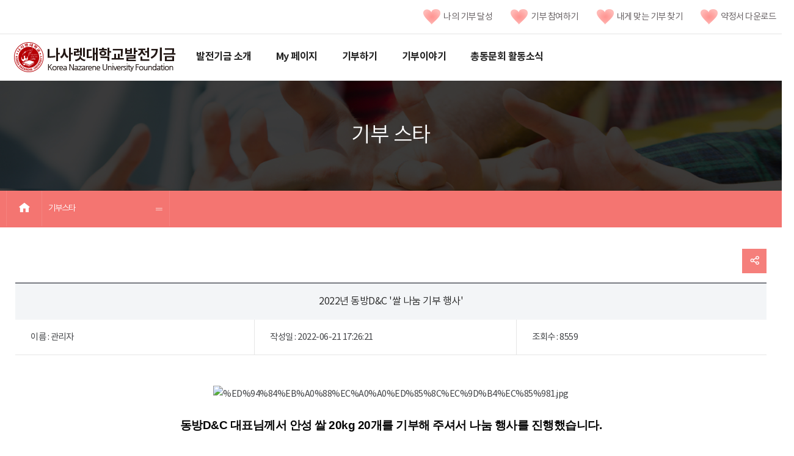

--- FILE ---
content_type: text/html; charset=utf-8
request_url: http://fund.kornu.ac.kr/fund/cop/bbs/selectBoardArticle.do;jsessionid=OmBhpBl-euZ8p4s9Z2bIOOQwM-85JTCBEW3j7KJh7PMY9Dl88y_g!-545016332?bbsId=BBSMSTR_000000000081&nttId=422&bbsTyCode=BBST03&bbsAttrbCode=BBSA02&authFlag=Y&pageIndex=1
body_size: 34734
content:








<!doctype html>
<html>
<head>
	<!-- Head 시작 -->
	




    <meta charset="utf-8">
    <meta http-equiv="X-UA-Compatible" content="IE=10"> 
    <meta name="viewport" content="width=device-width,initial-scale=1.0,minimum-scale=1.0,maximum-scale=1.0,user-scalable=no">
    <title>나사렛대학교 발전기금</title>
    <script>
    	sessionStorage.setItem("contextPath", "/fund");
    </script>
    <script type="text/javascript" src="/fund/js/validate.js"></script>
	<!-- //Head 끝 -->
	

<script src="../../js/jquery-1.11.1.min.js"></script>
<script src="https://code.jquery.com/ui/1.11.3/jquery-ui.js"></script>
<script src="../../js/jquery.bxslider.min.js"></script>
<script src="../../_vendors/js/jquery/plugin/jquery.jgrowl.js"></script>

<script src="../../_vendors/js/jquery/plugin/jquery.showbox.js" type="text/javascript"></script>
<script type="text/javascript"> jQuery.browser = {}; (function () { jQuery.browser.msie = false; jQuery.browser.version = 0; if (navigator.userAgent.match(/MSIE ([0-9]+)\./)) { jQuery.browser.msie = true; jQuery.browser.version = RegExp.$1; } })(); </script>
<script src="../../_vendors/js/jquery/plugin/jquery.hashchange.min.js" type="text/javascript"></script>
<script src="../../js/kor/common.js"></script>
<script src="../../js/kor/sub.js"></script>

<script type="text/javascript" src="../../_vendors/js/jquery/plugin/jquery.cycle.lite.js"></script>
<script type="text/javascript" src="../../_modules/board/js/fg.menu.js"></script>
<script type="text/javascript" src="../../_vendors/js/soundmanager2/soundmanager2.js"></script>
<script type="text/javascript" src="../../_vendors/js/soundmanager2/page-player.js"></script>
<script type="text/javascript" src="../../_vendors/xquared/javascripts/module/Minimal_merged_min.js"></script>

<link href="../../_modules/board/css/base.css" rel="stylesheet" type="text/css" charset="utf-8" media="all" />
<link href="../../_modules/board/css/fg.menu.css" rel="stylesheet" type="text/css" charset="utf-8" media="all" />
<link href="../../_modules/daumeditor/css/contents4view.css" rel="stylesheet" type="text/css" charset="utf-8" media="all" />
<link href="../../_vendors/css/soundmanager2/page-player-white.css" rel="stylesheet" type="text/css" charset="utf-8" media="all" />
<link href="../../_vendors/xquared/stylesheets/xq_ui.css" rel="stylesheet" type="text/css" charset="utf-8" media="all" />

<link href="../../css/kor/common.css" rel="stylesheet"/>
<link href="../../css/kor/layout.css" rel="stylesheet"/>
<link href="../../css/kor/xeicon.min.css" rel="stylesheet"/>
<link href="../../css/kor/content.css" rel="stylesheet"/>

<link href="../../_vendors/xquared/stylesheets/xq_ui.css" rel="stylesheet" type="text/css" charset="utf-8" media="all" />
<link href="../../_vendors/css/jquery/jquery.jgrowl.css" rel="stylesheet" type="text/css" charset="utf-8" media="all" />
<link href="../../_vendors/css/jquery/jquery.showbox.css" rel="stylesheet" type="text/css" charset="utf-8" media="all" />
<link href="../../_vendors/theme/redmond/theme.css" rel="stylesheet"/>

<style>
		#detail-contents div.board-view div.post-container div.post-content table{
			table-layout:fixed;
		}
		#detail-contents div.board-view div.post-container div.post-content table tbody img{
			max-width:100%;
		}
</style>
	<style>
		ul.playlist li a:after {
			content : "\A";
			white-space : pre;
		}
		ul.playlist li a:hover {
		    color: blue;
		}
	</style>

</head>
<body>

	<script type="text/javascript">
		function onloading() {
			if ("" != "") {
				alert("");
			}
		}
		
		function fn_egov_select_noticeList(pageNo) {
			document.frm.pageIndex.value = pageNo; 
			document.frm.action = "/fund/cop/bbs/selectBoardList.do";
			document.frm.submit();	
		}
		
		function fn_egov_delete_notice() {
			if ("" == "true" && document.frm.password.value == '') {
				alert('등록시 사용한 패스워드를 입력해 주세요.');
				document.frm.password.focus();
				return;
			}
			
			if (confirm('삭제하시겠습니까?')) {
				document.frm.action = "/fund/cop/bbs/deleteBoardArticle.do";
				document.frm.submit();
			}	
		}
		
		function fn_egov_moveUpdt_notice() {
			if ("" == "true" && document.frm.password.value == '') {
				alert('등록시 사용한 패스워드를 입력해 주세요.');
				document.frm.password.focus();
				return;
			}
	
			document.frm.action = "/fund/cop/bbs/forUpdateBoardArticle.do";
			document.frm.submit();			
		}
		
		function fn_egov_addReply() {
			document.frm.action = "/fund/cop/bbs/addReplyBoardArticle.do";
			document.frm.submit();			
		}

		function fn_egov_addBoardArticle(){
			document.frm.action = "/fund/cop/bbs/addBoardArticle.do";
			document.frm.submit();	
		}

    var loading = '';
    $(document).ready(function() {
        loading = $('<img src="/fund/_vendors/images/loading2.png" width="113" height="21" alt="Loading" />').css({position:'absolute', left:'10px', top:'10px'}).prependTo(document.body).hide();

        $(document).ajaxStart(function() { loading.css({top:$('html').scrollTop()+10+'px'}).show(); });
        $(document).ajaxStop(function() { loading.hide(); });
//         $(document).ajaxError(function(e, xhr, settings, exception) { alert('일시적 오류입니다. 잠시후 다시 시도해 주세요.'); });
        $.ajaxSetup({timeout: 10000});

        $('<div id="SLB_film"></div><div id="SLB_content" style="width:540px" onClick="showBox();" align="center"><table border="0" cellpadding="0" cellspacing="0" width="540"><tr><td class="slb_top_left"></td><td class="slb_top"></td><td class="slb_top_right"></td></tr><tr><td class="slb_left"></td><td id="slb_main" class="slb_center"></td><td class="slb_right"></td></tr><tr><td class="slb_bottom_left"></td><td class="slb_bottom"></td><td class="slb_bottom_right"></td></tr></table></div><div id="popupscript" style="display:none"></div>').prependTo('body');

        
        if($.browser.msie && $.browser.version == '6.0')
        {
            jqPngFix();
        }

        $(window).hashchange(function() {
            var hash = location.hash.replace('#', '');
            var hash_obj = $('a[rel="' + hash + '"]');
            if(hash && hash_obj.length > 0)
            {
                var destination = $(hash_obj).offset().top;
                $("html:not(:animated),body:not(:animated)").animate({ scrollTop: destination}, 1100, function() {
                    location.hash = 'none';
                });
            }
            return false;
        }).hashchange();



            });
</script>

	<dl id="accessibility">
		<dt class="hidden">바로가기 메뉴</dt>
		<dd>
			<a href="#contents">본문 바로가기</a>
		</dd>
		<dd>
			<a href="#gnavigation">메뉴 바로가기</a>
		</dd>
	</dl>
	<div class="wrap">
	<!-- Header 시작 -->
		







  <link rel="stylesheet" href="//code.jquery.com/ui/1.12.1/themes/base/jquery-ui.css">
  <script src="https://code.jquery.com/ui/1.12.1/jquery-ui.js"></script>
  

	<style>
	#dialog{
		padding : 0;
		display:none;
	}
	</style>

	<script>
    $.fn.serializeObject = function(){
    	
	       var o = {};
	       var a = this.serializeArray();
	
	       $.each(a, function() {
	           if (o[this.name]) {
	               if (!o[this.name].push) {
	                   o[this.name] = [o[this.name]];
	               }
	
	               o[this.name].push(this.value || '');
	
	           } else {
	               o[this.name] = this.value || '';
	           }
	       });
	
	       return o;
	};
	
	var sEncData = "";
	
	$(function() {
	});
	
	function completeMineDonationType(loc){
		location.href = loc;
	}
	
	//ajax로 본인확인인증을 위한 데이터를 가져온다.
	function getEncData(returnPage){
		$.ajax({
			url : "/fund/cmm/rest/getEncData.do",
			async:false,
			method: "POST",
			data : "returnPage=" + returnPage,
			dataType : "json",
			success : function(data){
				sEncData = data.encData;
			},
			error : function(err){
				alert("본인확인을 위한 키 값을 수신하는 도중 에러가 발생했습니다. 잠시 후 다시 시도해주세요.");
				console.log(err);
			}
			
		});
	}
	
	//나의 기부 내역 본인 인증 팝업에서 값 가져오는 함수(flag=1, 3, 4)
	function getCheckPlusData(data, flag){
		var obj = $.parseJSON(data);
		console.log(data);
		try{
			if(obj.sName != undefined){
				if(flag == '1'){
					document.myDonationArchive.action = "/fund/cmm/main/subPage.do?page=sub02_01";	
				}
				else if(flag == '3'){
					document.myDonationArchive.action = "/fund/cmm/main/subPage.do?page=sub02_02";
				}
				else if(flag == '4'){
					document.myDonationArchive.action = "/fund/cmm/main/subPage.do?page=sub02_03";
				}
				document.myDonationArchive.sName.value = obj.sName;
				document.myDonationArchive.sBirthDate.value = obj.sBirthDate;
				document.myDonationArchive.sGender.value = obj.sGender;
				document.myDonationArchive.sMobileNo.value = obj.sMobileNo;
				document.myDonationArchive.submit();
			}else{
				alert("본인인증에 실패하셨습니다.\n잠시 후 다시 시도해주세요.");
			}
		}catch(e){
			console.log(e);
		}
	}

	
	var checkPlusPopup;
	
	//나의 기부 내역 클릭시 본인 인증 팝업
	function authPopup(flag){
		
		/*
			flag : 1(나의기부내역) , 2(기부참여하기), 3(약정서)
		*/
		
		
		var process = confirm("본 사이트 이용을 위해 간단한 휴대폰 인증이 필요합니다.\n확인을 눌러주세요.", "예", "아니오");
		
		if(process){
			getEncData(sessionStorage.getItem("contextPath") + "/checkplus_success.jsp?flag=" + flag);
			$("input[name=EncodeData]").val(sEncData);
			
			window.name = "mainWindow";
			checkPlusPopup = window.open('', 'popupChk', 'width=500, height=550, top=100, left=100, fullscreen=no, menubar=no, status=no, toolbar=no, titlebar=yes, location=no, scrollbar=no');
			document.checkplusFrm.action = "https://nice.checkplus.co.kr/CheckPlusSafeModel/checkplus.cb";
			document.checkplusFrm.target = "popupChk";
			document.checkplusFrm.submit();
		}
		else{
			alert("취소하셨습니다.");
		}
		
		
		
		
		
	}
	
	//퀵 후원메뉴 본인 인증 팝업에서 값 가져오는 함수
	function getAuthCheckData(data){
		var obj = $.parseJSON(data);
		console.log(data);
		try{
			if(obj.sName != undefined){
					
				document.donationQuickForm.sName.value = obj.sName;
				document.donationQuickForm.sBirthDate.value = obj.sBirthDate;
				document.donationQuickForm.sGender.value = obj.sGender;
				document.donationQuickForm.sMobileNo.value = obj.sMobileNo;
				document.donationQuickForm.donationCode.value = obj.donationCode;
				document.donationQuickForm.submit();
			}else{
				alert("본인인증에 실패하셨습니다.\n잠시 후 다시 시도해주세요.");
			}
		}catch(e){
			console.log(e);
		}
	}
	
	/*
		2018.05.25 개발팀 강태영.
		내게 맞는 기부 찾기를 팝업이 아닌, 모달을 이용하여 접근성 향상
		To do :: 모바일의 경우 랜드스케이프 이벤트를 이용해 resize해줘야 할것같음.
	*/
	//내게 맞는 기금 찾기 팝업
    function openSearchMyFund() {
		
		var screenW = screen.availWidth;  // 스크린 가로사이즈
		var screenH = screen.availHeight; // 스크린 세로사이즈
		var popW = 1301; // 띄울창의 가로사이즈
		var popH = 950; // 띄울창의 세로사이즈
		
		//자체적으로 반응형..
		if(screenW > popW){
			screenW = popW;
		}
		screenH = popH;

	    $( "#dialog" ).dialog({
	        autoOpen: false,
	        title : "내게 맞는 기부금 찾기",
	        show: "fade",
	        hide: "fade",
	        modal: true,
	        open: function (ev, ui) {
	        	$('#myIframe').css("width", screenW + "px");
	        	$('#myIframe').css("height", screenH + "px");
	        	$(".ui-dialog .ui-dialog-titlebar-close span").css("margin", "-8px");
	        	var html = $("button[title=Close]").html();
	        	html = html.replace("Close", "");
	        	$("button[title=Close]").html(html);
	          $('#myIframe').prop('src', "/fund/popup/survey.do");
	        },
	        height: screenH,
	        width: screenW,
	        resizable: true
	    });
	    

	    $('#dialog').dialog('open');
    }
		
      function donationQuickLink(code){
			sessionStorage.setItem("donationCode", code);
			
			authPopup("2");
			
      }
	</script>
	<!-- 체크 플러스 팝업 폼 -->
	<form name="checkplusFrm" method="post" style="display:none">
		<input type="hidden" name="m" value="checkplusSerivce">
		<input type="hidden" name="EncodeData" value="">
		<input type="hidden" name="param_r1" value="">
		<input type="hidden" name="param_r2" value="">
		<input type="hidden" name="param_r3" value="">
	</form>
	<!-- 나의 기부 달성 데이터 폼 -->
	<form name="myDonationArchive" method="post" style="display:none">
		<input name="sName" type="hidden" value=""/>
		<input name="sBirthDate" type="hidden" value=""/>
		<input name="sGender" type="hidden" value=""/>
		<input name="sMobileNo" type="hidden" value=""/>
	</form>
	<!-- 후원 퀵 메뉴 데이터 폼 -->
	<form name="donationQuickForm"  method="post" style="display:none" action="/fund/cmm/main/subPage.do?page=sub03_01_2">		
		성명<input name="sName" type="hidden" value=""/>
		생년월일<input name="sBirthDate" type="hidden" value=""/>
		성별<input name="sGender" type="hidden" value=""/>
		휴대폰 번호<input name="sMobileNo" type="hidden" value=""/>
		퀵 후원코드<input name="donationCode" type="hidden" value=""/>
	</form>
	
        <div id="header" class="header">
            <div class="container-fluid">
                <ul class="top-group">
 			        <li class="col-mm-6"><a href="/fund/resource/FundContractForms.pdf" target="_blank"><img src="/fund/images/kor/main/top_menu_icon.png">약정서 다운로드</a></li>
			        <li class="col-mm-6"><a href="javascript:openSearchMyFund()"><img src="/fund/images/kor/main/top_menu_icon.png">내게 맞는 기부 찾기</a></li>
			        <li class="col-mm-6"><a href="/fund/cmm/main/subPage.do?page=sub03_01"><img src="/fund/images/kor/main/top_menu_icon.png">기부 참여하기</a></li>
			        <li class="col-mm-6"><a href="javascript:authPopup('1')"><img src="/fund/images/kor/main/top_menu_icon.png">나의 기부 달성</a></li>
                </ul>
            </div>
            <div class="top-line"></div>
            <div class="container-fluid">
                <h1 class="logo"><a href="/fund/">나사렛대학교발전기금</a></h1>
                <div id="gnavigation" class="gnb">
                    <h2><i class="xi-bars"></i><span class="sr-only">전체메뉴</span></h2>
                    <ul class="depth1">
                        <li>
                            <a href="/fund/cmm/main/subPage.do?page=sub01_01">발전기금 소개</a>
                            <div class="depth2"><a href="/fund/cmm/main/subPage.do?page=sub01_01"><strong>발전기금 소개</strong></a>
                                <ul>
                                    <li><a href="/fund/cmm/main/subPage.do?page=sub01_01">인사말</a>
                                        <ul class="depth3">
                                            <li><a href="#">인사말</a></li>
                                            <li><a href="#">기금안내</a></li>
                                            <li><a href="#">학교사랑발전기금</a></li>
                                            <li><a href="#">장학기금</a></li>
                                            <li><a href="#">건립기금</a></li>
                                            <li><a href="#">예배</a></li>
                                            <li><a href="#">재활</a></li>
                                            <li><a href="#" onclick="openSearchMyFund()" title="새창으로열림">내게 맞는 기부 찾기<i class="xi-angle-right"></i></a></li>
                                        </ul>
                                    </li>

                                    <li><a href="/fund/cmm/main/subPage.do?page=sub01_02">기금안내</a>
                                        <ul class="depth3">
                                            <li><a href="#">학교사랑발전기금</a></li>
                                            <li><a href="#">장학기금</a></li>
                                            <li><a href="#">건립기금</a></li>
                                            <li><a href="#">예배</a></li>
                                            <li><a href="#">재활</a></li>
                                        </ul>
                                    </li>

                                </ul>
                            </div>
                        </li>

                        <li>
                            <a href="javascript:authPopup('1')">My 페이지</a>

                            <div class="depth2"><a href="javascript:authPopup('1')"><strong>My 페이지</strong></a>
                                <ul>
                                    <li><a href="javascript:authPopup('1')" >나의 기부 달성</a></li>
                                    <li><a href="javascript:authPopup('3')" >약정서</a></li>
                                    <li><a href="javascript:authPopup('4')">영수증</a></li>
                                </ul>
                            </div>
                        </li>

                        <li>
                            <a href="/fund/cmm/main/subPage.do?page=sub03_01">기부하기</a>
                            <div class="depth2"><a href="/fund/cmm/main/subPage.do?page=sub03_01"><strong>기부하기</strong></a>
                                <ul>
                                    <li><a href="/fund/cmm/main/subPage.do?page=sub03_01">기부참여하기</a></li>
                                    <li><a href="/fund/cop/bbs/selectBoardList.do?bbsId=BBSMSTR_000000000091">진행중인 기부</a></li>
									<li><a href="#" onclick="openSearchMyFund()" title="새창으로열림">내게 맞는 기부 찾기</a></li>
                                    <li><a href="/fund/cmm/main/subPage.do?page=sub03_03">기부 현황</a></li>
                                    <li><a href="/fund/cmm/main/subPage.do?page=sub03_02">기부자혜택</a></li>
                                </ul>
                            </div>
                        </li>

                        <li>
                            <a href="/fund/cop/bbs/selectBoardList.do?bbsId=BBSMSTR_000000000061">기부이야기</a>
                            <div class="depth2"><a href="/fund/cop/bbs/selectBoardList.do?bbsId=BBSMSTR_000000000061"><strong>기부이야기</strong></a>
                                <ul>
                                    <li><a href="/fund/cop/bbs/selectBoardList.do?bbsId=BBSMSTR_000000000061">기부스토리</a></li>
                                    <li><a href="/fund/cop/bbs/selectBoardList.do?bbsId=BBSMSTR_000000000081">기부스타</a></li>
                                    <li><a href="/fund/cop/bbs/selectBoardList.do?bbsId=BBSMSTR_000000000101">후원의 집</a></li>
                                </ul>
                            </div>
                        </li>

                        <li>
                            <a href="/fund/cop/bbs/selectBoardList.do?bbsId=BBSMSTR_000000000031">총동문회 활동소식</a>
                            <div class="depth2"><a href="/fund/cop/bbs/selectBoardList.do?bbsId=BBSMSTR_000000000031"><strong>총동문회 활동소식</strong></a>
                                <ul>
                                    
                                    <li><a href="/fund/cop/bbs/selectBoardList.do?bbsId=BBSMSTR_000000000031">동문기부소식</a></li>
                                    <li><a href="/fund/cmm/main/subPage.do?page=sub05_03">동문기부현황</a></li>
                                </ul>
                            </div>
                        </li>

                    </ul>
                    <a href="#" class="close-btn"><i class="xi-close-thin"></i></a>
                </div>

<!--                 <div class="util">
                    <a href="#" class="search-btn search-main-btn"><i class="xi-search"></i><span class="sr-only">SEARCH</span></a>
                    <div class="search-area">
                        <form action="#" method="post" accept-charset="utf-8" id="search_form" name="search_form">
                            <input type="hidden" name="encoding" value="true" />
                            <input type="hidden" name="redirect" value="/google/index" />
                            <label for="unifiedKeyword" class="sr-only">키워드입력</label>
                            <input id="unifiedKeyword" name="q" value="" type="text" placeholder="검색어를 입력해주세요">
                            <button type="submit" title="검색버튼" class="search-btn" onclick="$('#search_form').submit();"><i class="xi-search" aria-hidden="true"></i><span class="sr-only">SEARCH</span></button>
                            <a href="#" class="close-btn"><i class="xi-close"></i><span class="sr-only">닫기</span></a>
                        </form>
                    </div>
                </div>

                <div class="util2">
                    <a href="https://www.facebook.com/" title="새창으로 열림" target="_blank" class="facebook-btn"><i class="xi-facebook"></i><span class="sr-only">facebook</span></a>
                </div> -->

<!-- 				메인페이지에서만 퀵메뉴 나오도록..                 -->
                
                

                <!--//gov-->
            </div>
        </div><!--//header-->
        
        
<div id="dialog">
  <iframe id="myIframe" frameborder=no scrolling=no></iframe>
</div>

	<!-- //Header 끝 -->

		<div id="container" class="container">
        <div id="visual" class="visual sub05">
            <div class="container-fluid">
                <h2>
                    <span class="kor">기부 스타</span>
                </h2>
            </div>
        </div><!--//visual-->
        

		
			
			
		



		<style>
		#visual.sub05 {
		    background-image: url(/fund/images/kor/sub/sub-visual2.jpeg);
		}
		</style>
        <div id="menu-location" class="location">
            <div class="container-fluid">
                <a href="/" class="home"><i class="xi-home"></i><span class="sr-only">홈</span></a>

		        <div class="depth2">
		            <a href="javascript:return false;" class="title">기부스타</a>
		            <ul>
                       	
							<li><a href="/fund/cop/bbs/selectBoardList.do?bbsId=BBSMSTR_000000000061">기부스토리</a></li>
                       	
							<li><a href="/fund/cop/bbs/selectBoardList.do?bbsId=BBSMSTR_000000000081">기부스타</a></li>
                       	
							<li><a href="/fund/cop/bbs/selectBoardList.do?bbsId=BBSMSTR_000000000101">후원의 집</a></li>
                       	
		            </ul>
		        </div>
            </div>
        </div>

			<div id="contents" class="contents">


<!-- 			egov form 카피 -->
			<form name="frm" method="post" action="/fund/cop/bbs/selectBoardList.do">
			<input type="hidden" name="pageIndex" value="1">
			<input type="hidden" name="bbsId" value="BBSMSTR_000000000081" >
			<input type="hidden" name="nttId" value="422" >
			<input type="hidden" name="parnts" value="0" >
			<input type="hidden" name="sortOrdr" value="40" >
			<input type="hidden" name="replyLc" value="0" >
			<input type="hidden" name="nttSj" value="2022년 동방D&amp;C &#039;쌀 나눔 기부 행사&#039;" >
			</form>
<!-- 			egov form 카피 끝 -->

				<div class="title container-fluid">
					
				</div>
				<div id="detail-contents" class="container-fluid">




					<div class="share-area">
						<ul class="share-list">
							<!-- <li class="sns_facebook"><a href="#"><i
									class="xi-facebook"></i></a></li> -->
							<li class="sns_twitter"><a href="#"><i
									class="xi-twitter"></i></a></li>
							<li>
								<a href="#" onclick="copy_to_clipboard('/fund/cop/bbs/selectBoardArticle.do?bbsId=BBSMSTR_000000000081&nttId=422')">
									<i class="url">url</i>
								</a>
							</li>
						</ul>
						<a href="#" class="share-btn"><i class="xi-share-alt-o"></i></a>
					</div>



					<script type="text/javascript">

function is_ie() {
  if(navigator.userAgent.toLowerCase().indexOf("chrome") != -1) return false;
  if(navigator.userAgent.toLowerCase().indexOf("msie") != -1) return true;
  if(navigator.userAgent.toLowerCase().indexOf("windows nt") != -1) return true;
  return false;
}
 
function copy_to_clipboard(str) {
	
	str = window.location.protocol + "://" + window.location.host + str;
	
  if( is_ie() ) {
    window.clipboardData.setData("Text", str);
    alert("복사되었습니다.");
    return;
  }
  prompt("Ctrl+C를 눌러 복사하세요.", str);
}


jQuery(function($){
	$('.sns_twitter>a').snspost({
		type : 'twitter',
		content : '2022년 동방D&amp;C &#039;쌀 나눔 기부 행사&#039;',
		url : window.location.protocol + "://" + window.location.host + "/fund/cop/bbs/selectBoardArticle.do?bbsId=BBSMSTR_000000000081&nttId=422"
	});
	
	$('.sns_facebook>a').snspost({
		type : 'facebook',
		content : '2022년 동방D&amp;C &#039;쌀 나눔 기부 행사&#039;',
		url : window.location.protocol + "://" + window.location.host + "/fund/cop/bbs/selectBoardArticle.do?bbsId=BBSMSTR_000000000081&nttId=422"
	});
});

	
// SNS에 글쓰기
(function($){
	$.fn.snspost = function(opts) {
		var loc = '';
		opts = $.extend({}, {type:'twitter', event:'click', content:'', url:'', summary:'', writer:''}, opts);
		opts.content = encodeURIComponent(opts.content);
    opts.url = encodeURIComponent(opts.url);
		switch(opts.type) {
			case 'me2day' :
				loc = 'http://me2day.net/posts/new?new_post[body]='+opts.content + ' ' + opts.url;
				if (opts.tag) loc += '&new_post[tags]='+encodeURIComponent(opts.tag);
				break;
			case 'facebook' :
				loc = 'http://www.facebook.com/share.php?t='+opts.content+'&u='+opts.url;
				break;
			case 'yozm' :
				loc = 'http://yozm.daum.net/api/popup/prePost?sourceid=54&link=' + opts.url + '&prefix=' + opts.content + '&parameter=' + opts.content;
				break;
			case 'clog' :
				loc = 'http://csp.cyworld.com/bi/bi_recommend_pop.php?url=' + opts.url + '&title_nobase64=' + opts.content + '&summary_nobase64=' + encodeURIComponent(opts.summary) + '&writer=' + encodeURIComponent(opts.writer);
				break;
			case 'delicious' :
				loc = 'http://www.delicious.com/save?v=5&noui&jump=close&url='+ opts.url +'&title='+opts.content;
				break;
			case 'twitter' :
			default:
				loc = 'http://twitter.com/home?status='+opts.content + ' ' + opts.url;
				break;
		}
		this.bind(opts.event, function(){
			window.open(loc);
			return false;
		});
	};
	$.snspost = function(selectors, action) {
		$.each(selectors, function(key,val) {
			$(val).snspost( $.extend({}, action, {type:key}) );
		});
	};
})(jQuery);



</script>

					<div class="board-view">
						<h2 class="post-title">2022년 동방D&amp;C &#039;쌀 나눔 기부 행사&#039;</h2>
						<div class="post-container">
							<ul class="post-info">
								<li>이름 : 관리자</li>
								<li>작성일 : 2022-06-21 17:26:21</li>
								<li>조회수 : 8559</li>
							</ul>
							<div class="post-content">
								<table class="txc-wrapper" border="0" cellspacing="0" cellpadding="0">
									<tr>
										<td bgcolor="#ffffff">
											<p
												style="color: rgb(84, 84, 84); font-family: 돋움, Dotum; font-size: 12px;">
												<p style="text-align: center;" align="center"><img src="/fund/cmm/fms/getEditorImage.do?fileName=20220621174115d13c3014-d647-4f8e-a9d2-23c946eb6605.jpg" title="%ED%94%84%EB%A0%88%EC%A0%A0%ED%85%8C%EC%9D%B4%EC%85%981.jpg"><br style="clear:both;">&nbsp;</p><div style="text-align: center;" align="center"><div style="text-align: center;" align="center"><span style="font-size: 14pt; white-space: pre-wrap; color: rgb(5, 5, 5); font-family: &quot;Segoe UI Historic&quot;, &quot;Segoe UI&quot;, Helvetica, Arial, sans-serif;"><b>동방D&amp;C 대표님께서 안성 쌀 20kg 20개를 기부해 주셔서 나눔 행사를 진행했습니다.</b></span></div><font color="#050505" face="Segoe UI Historic, Segoe UI, Helvetica, Arial, sans-serif"><b><div style="text-align: center;" align="center"><span style="font-size: 15px; white-space: pre-wrap;"><br></span></div><div style="font-size: 15px; white-space: pre-wrap; text-align: center;" align="center"><span style="font-size: 14pt;">학생장학팀을 통해 수혜자를 선발하여 학생들에게 택배로 전달했습니다.</span></div><div style="text-align: center;" align="center"><span style="font-size: 15px; white-space: pre-wrap;"><br></span></div><span style="font-size: 14pt; white-space: pre-wrap;"><div style="text-align: center;" align="center">따뜻한 마음으로 사랑을 전해주신 동방D&amp;C 대표님께 진심으로 감사드립니다!!</div></span></b></font></div><div style="text-align: center;" align="center"><span class="pq6dq46d tbxw36s4 knj5qynh kvgmc6g5 ditlmg2l oygrvhab nvdbi5me sf5mxxl7 gl3lb2sf hhz5lgdu" style="margin: 0px 1px; height: 16px; width: 16px; display: inline-flex; vertical-align: middle; font-family: &quot;Segoe UI Historic&quot;, &quot;Segoe UI&quot;, Helvetica, Arial, sans-serif; color: rgb(5, 5, 5); font-size: 15px; text-align: start; white-space: pre-wrap; background-color: rgb(255, 255, 255);"><br></span></div><p>&nbsp;</p><p>&nbsp;</p><p>&nbsp;</p><p>&nbsp;</p><p>&nbsp;</p><p>&nbsp;</p><p>&nbsp;</p><p>&nbsp;</p><p>&nbsp;</p>
											</p>

											<p></p>
											<p>&nbsp;</p>
										</td>
									</tr>
								</table>
							</div>






						</div>
							
							
							

						</div>
						<div class="btngroup">
				                
				            
							
							<a href="#" onclick="javascript:fn_egov_select_noticeList('1'); return false;" class="btn-md">목록</a>
						</div>
						
					</div>

					<iframe src="about:blank" name="filedownframe" style="width: 0; height: 0; display: none;"></iframe>
				</div>


			</div>
			<!--contents-->

		</div>
		<!--//container-->
		
	<!-- Footer_Nav 시작 -->
		



<div class="foot-nav">
    <h2 class="sr-only">발전기금 전체메뉴</h2>
    <ul class="nav">
        <li class="depth1">
            <a href="/fund/cmm/main/subPage.do?page=sub01_01">발전기금 소개</a>

            <ul class="depth2">
                <li><a href="/fund/cmm/main/subPage.do?page=sub01_01" >인사말</a></li>
                <li><a href="/fund/cmm/main/subPage.do?page=sub01_02" >기금안내</a></li>
<!--                 <li><a href="#" >-학교사랑발전기금</a></li>
                <li><a href="#" >-장학기금</a></li>
                <li><a href="#" >-건립기금</a></li>
                <li><a href="#" >--예배</a></li>
                <li><a href="#" >--재활</a></li> -->
                
            </ul>
        </li>
        
        <li class="depth1">
            <a href="#" id="gibooArchive">My페이지</a>

            <ul class="depth2">
	            <li><a href="javascript:authPopup('1')" >나의 기부 달성</a></li>
	            <li><a href="javascript:authPopup('3')" >약정서</a></li>
	            <li><a href="javascript:authPopup('4')">영수증</a></li>
            </ul>
        </li>
        
        <li class="depth1">
            <a href="/fund/cmm/main/subPage.do?page=sub03_01">기부하기</a>

            <ul class="depth2">
                <li><a href="/fund/cmm/main/subPage.do?page=sub03_01" >기부참여하기</a></li>
                <li><a href="/fund/cop/bbs/selectBoardList.do?bbsId=BBSMSTR_000000000091">진행중인 기부</a></li>
				<li><a href="javascript:openSearchMyFund()" >내게 맞는 기부 찾기</a></li>
                <li><a href="/fund/cmm/main/subPage.do?page=sub03_03" >기부 현황</a></li>
                <li><a href="/fund/cmm/main/subPage.do?page=sub03_02" >기부자 혜택</a></li>
            </ul>
        </li>
        
        <li class="depth1">
            <a href="/fund/cop/bbs/selectBoardList.do?bbsId=BBSMSTR_000000000081">기부이야기</a>

            <ul class="depth2">
	            <li><a href="/fund/cop/bbs/selectBoardList.do?bbsId=BBSMSTR_000000000061">기부스토리</a></li>
	            <li><a href="/fund/cop/bbs/selectBoardList.do?bbsId=BBSMSTR_000000000081">기부스타</a></li>
	            <li><a href="/fund/cop/bbs/selectBoardList.do?bbsId=BBSMSTR_000000000101">후원의 집</a></li>
            </ul>
        </li>
        
        <li class="depth1">
            <a href="/fund/cop/bbs/selectBoardList.do?bbsId=BBSMSTR_000000000031">총 동문회 활동 소식</a>

            <ul class="depth2">
				
				<li><a href="/fund/cop/bbs/selectBoardList.do?bbsId=BBSMSTR_000000000031">동문기부소식</a></li>
				<li><a href="/fund/cmm/main/subPage.do?page=sub05_03">동문기부현황</a></li>
			</ul>
        </li>
    </ul>


</div>
	<!-- Footer_Nav 끝 -->

    <!-- footer 시작 -->
    <div id="footer">


<div id="footer" class="footer">
    <div class="container-fluid">
        <div class="address-copyr">
            <address>
                나사렛대학교 [31172] 충청남도 천안시 서북구 월봉로 48(구 쌍용동 456번지)<br>
                312-82-05850<br>
                sopwhite@kornu.ac.kr<br>
                TEL : 041-570-7878 / FAX : 041-570-1670<br>
                COPYRIGHT ⒞ 2017 KOREA NAZARENE UNIVERSITY. All rights Reserved
            </address>
        </div>
    </div>
</div><!--//footer--></div>
    <!-- //footer 끝 -->
	</div>
	<!--//wrap-->
</body>
</html>

--- FILE ---
content_type: text/css
request_url: http://fund.kornu.ac.kr/fund/_modules/board/css/base.css
body_size: 9830
content:
/* board base css */
img { border:none; }
form { margin:0 }

.submit { border:1px solid #BBB; background-color:#EEE; }
ul, ol, form { margin:0; padding:0; }

.cursor { cursor:pointer; }

.margintop5 { margin-top:5px; }
.margintop10 { margin-top:10px; }

.padding2 { padding:2px !important; }
.padding3 { padding:3px !important; }
.padding4 { padding:4px !important; }
.padding5 { padding:5px !important; }
.padding6 { padding:6px !important; }
.padding7 { padding:7px !important; }
.padding8 { padding:8px !important; }
.padding9 { padding:9px !important; }
.padding10 { padding:10px !important; }
.padding15 { padding:15px !important; }

.clearBoth { clear:both; }

.base_table { clear:both; width:100%; border-collapse:collapse; table-layout:fixed; }
.base_table th { text-align:center; font-size:9pt; word-spacing:-1px; }
.base_table td { font-size:9pt; height:30px; }
.base_table .center { text-align:center; }
.base_table .paddingleft { padding-left:10px; }

.form_table { width:100%; border-collapse:collapse; }
.form_table th { text-align:center; font-size:10pt; }
.form_table td { font-size:9pt; border-left:0 !important; padding:3px 3px 3px 5px; }

.comment_table { width:100%; border-collapse:collapse; border:1px solid #DFDFDF; table-layout:fixed; }
.comment_table th { padding:10px 10px 0 10px; text-align:left; font-size:9pt; color:#666; }
.comment_table td { padding:10px; color:#666; }
.comment_submit { border:1px solid #BBB; background-color:#EEE; width:58px; height:115px; }

.comment_name { padding-top:10px !important; font-weight:bold; color:#333; }
.comment_name span { margin-left:10px; font-weight:normal; font-size:8pt; color:#AAA; }
.comment_btn { padding:10px 5px 0 0 !important; font-size:8pt !important; text-align:right; }
.comment_btn a { color:#666; }
.comment_btn span { margin:0 3px 0 3px; font-size:7pt; color:#AAA; }
.comment_contents { padding:8px !important; border-bottom:1px solid #EEE; color:#333; }
.comment_contents p { line-height:120%; }

.article_over { background-color:#EFEFEF !important; }

.header_top_line { width:100%; border-collapse:collapse;  }
.write_btn { clear:both; float:right; margin:5px 0 20px 0; }

.gbtn_button { padding:6px 0 0 0; margin:0; border:0; background-color:transparent; height:25px; }

.re_icon { float:left; margin-right:5px; }
.total_comment { font-family:verdana; font-size:10px; color:#ff9000; }

.gallery_pannel { width:100%; margin-top:5px; }
.gallery_pannel ul {}
.gallery_pannel ul .gallery_pannel_li { display:inline-block; *display:inline; *zoom:1; margin:10px 15px; vertical-align:top; list-style-type:none; }
.gallery_pannel table { border-collapse:collapse; }
.gallery_pannel table td { text-align:center; }
.gallery_content { clear:left; }

.gallery_pannel div { margin-top:3px; }
.gallery_pannel .name { padding-top:3px; color:#777; font-size:9pt; }
.gallery_pannel .info { padding-top:3px; color:#999; font-size:8pt; }

#content_area { color:#333333; }
#content_area a:link { color:#333333; text-decoration:none; }
#content_area a:active { color:#333333; text-decoration:none; }
#content_area a:visited { color:#333333; text-decoration:none; }
#content_area a:hover { color:#333333; text-decoration:none; }

.original_article { margin-top:15px; padding:10px; border:2px solid #CCC; background-color:#EEE; }
.original_article a:link { color:#333333; text-decoration:none; }
.original_article a:active { color:#333333; text-decoration:none; }
.original_article a:visited { color:#333333; text-decoration:none; }
.original_article a:hover { color:#333333; text-decoration:none; }

.paging_area { clear:both; margin:15px 0; text-align:center; }
.paging { display:inline-block; *display:inline; *zoom:1; list-style:none; overflow:hidden; }
.paging li { float:left; margin-right:4px; text-decoration:none; line-height:normal; color:#333333; font:normal 12px Verdana !important; }
.paging li a { color:#333333; padding:5px 9px; display:block; border:1px solid #CCC;  }
.paging .current a { font-weight:bold; color:#3366CC !important; }
.paging .pre { position:relative; }
.paging .next { position:relative; }
.paging .pre a, .paging .next a { padding:4px 5px; }

.table_line .info { color:#888; }
.table_line .info span { margin:0 15px 0 15px; color:#CCC; font-size:8pt; }

.header_top_line_edge_color { border-bottom:2px solid #3193da; }
.header_bottom_line_edge_color { border-top:1px solid #4da1de; }
.header_bottom_line_padding { padding:0; height:3px; }
.header_title { color:#333333; background-color:#FAFAFA; }
.header_title a { color:#333333; }
.article_content { color:#333333; background-color:#FFFFFF; border-bottom:1px solid #DDDDDD; }
.article_content a { color:#333333 !important; }
.notice_highlight { background-color:#f5f5f5 !important; text-align:center;}

.article_subject { padding:5px; }
.article_content .article_contents { margin-top:5px; word-break:keep-all; word-wrap:break-word; }
.table_line { width:100%; border-collapse:collapse; border:1px solid #DDDDDD; border-top:2px solid #3193da; table-layout:fixed; }
.table_line th { text-align:center; }
.table_line th, .table_line td { font-size:9pt !important; border:1px solid #DDDDDD; }
.table_line td { padding-left:10px; color:#333; }

.base_table .thumb { }
.base_table .thumb_gallery { position:relative; padding:5px; }
.base_table .thumb_gallery img { border:3px solid #DDDDDD; }

.attach_area { padding:10px 0 8px 0; }
.attach_area .attach_header { font-size:8pt; font-weight:bold; padding:3px 0 3px 5px; background-color:#DDD; }
.attach_area ul { list-style:none; margin-top:8px; }
.attach_area ul li { clear:both; overflow:auto; padding:2px 0 2px 5px; border-bottom:1px solid #EEE; }
.attach_area ul .file_name { float:left; margin-right:10px; font-weight:bold; font-size:8pt; }
.attach_area ul .file_name img { vertical-align:middle; margin:0 3px 2px 0; }
.attach_area ul .file_size { color:#888; font-size:8pt; font-weight:normal; }
.attach_area ul .file_play { float:left; font-size:8pt; margin-right:10px; }
.attach_area ul .file_play span { float:left; }
.attach_area ul .file_down { font-size:8pt; }
.attach_area ul .file_down span { float:left; }

.attach_info, .attach_info_list { display:none; font-size:11px; color:#FFF; _width:100%; }
.tooltip_head_left { float:right; overflow:hidden; width:25px; height:36px; background:url(/_vendors/images/tooltip/tail_left.png) left 0; }
.tooltip_head_right { float:left; overflow:hidden; width:30px; height:36px; background:url(/_vendors/images/tooltip/head_right.png) left 0; }
.tooltip_body { float:left; overflow:hidden; padding:11px 0 0 0; height:25px; background:url(/_vendors/images/tooltip/body.png); }
.attach_info_list .tooltip_body { float:right; }

.tooltip_tail_left { float:right; overflow:hidden; width:30px; height:36px; background:url(/_vendors/images/tooltip/head_left.png) right 0; }
.tooltip_tail_right { float:left; overflow:hidden; width:25px; height:36px; background:url(/_vendors/images/tooltip/tail_right.png) right 0; }

.article_search { clear:both; height:30px; padding:9px 10px 0 20px; position:relative; background-color:#F3F3F3; }
.article_search .search_word { float:right; color:#666; }
.article_search .style_select { vertical-align:middle; }
.article_search .search_input { width:140px; height:18px; padding:0 4px; border:1px solid #BEBEBE; vertical-align:middle; }
.article_search .search_btn { vertical-align:middle; }

.rss_feed { float:right; margin:0 0 5px 0; text-align:right; }

.hidden { position:absolute; top:0; left:-9999px; width:1px; height:1px; overflow:hidden; }
.fg-button { border:1px solid #CCC; clear:left; margin:0 5px 5px 0; padding:4px 0 4px 8px; text-decoration:none !important; cursor:pointer; position:relative; text-align:center; zoom:1; }
.fg-button .ui-icon { position: absolute; top: 50%; margin-top: -8px; left: 50%; margin-left: -8px; }
a.fg-button { float:left;  }
button.fg-button { width:auto; overflow:visible; } /* removes extra button width in IE */

.fg-button-icon-left { padding-left: 2.1em; }
.fg-button-icon-right { padding-right: 2.1em; }
.fg-button-icon-left .ui-icon { right: auto; left: .2em; margin-left: 0; }
.fg-button-icon-right .ui-icon { left: auto; right: .2em; margin-left: 0; }
.fg-button-icon-solo { display:block; width:8px; text-indent: -9999px; }	 /* solo icon buttons must have block properties for the text-indent to work */

.fg-button.ui-state-loading .ui-icon { background: url(/_modules/board/images/common/spinner_bar.gif) no-repeat 0 0; }

.ellipsis_area { list-style-type:none; overflow:hidden; }
.ellipsis_area li { float:left; margin-right:4px; font-size:9pt; }
.ellipsis_area .e_file { padding:3px 0 0 0; }
.ellipsis_area .e_file img { vertical-align:middle; }
.ellipsis { overflow:hidden; text-overflow:ellipsis; -o-text-overflow:ellipsis; white-space:nowrap; max-width:85%; }
.ellipsis_gallery { overflow:hidden; text-overflow:ellipsis; -o-text-overflow:ellipsis; white-space:nowrap; max-width:90%; }

.view_ip { padding-right:5px; text-align:right; font-size:8pt !important; color:#888; }

#sns_more { display:none; text-align:center; margin:5px 0; padding:10px; background-color:#F9F9F9; border:1px solid #EEE; }
#sns_more .sns { margin-top:10px; padding:0; list-style:none; vertical-align:top; }
#sns_more .sns li { display:inline; vertical-align:top; }

.wrap_inner { position:relative; top:-7px; letter-spacing:-0.5px; }
.wrap_inner a { color:#aaa; font-size:11px; }
.wrap_inner a:hover { color:#444; text-decoration:none; }

.wrap_inner_on { position:relative; top:-9px; letter-spacing:-0.5px; font-weight:bold; }
.wrap_inner_on a { color:#444; font-size:11px; }
.wrap_inner_on a:hover { color:#444; text-decoration:none;  }

--- FILE ---
content_type: text/css
request_url: http://fund.kornu.ac.kr/fund/_vendors/css/soundmanager2/page-player-white.css
body_size: 11700
content:
/*

 SoundManager 2: "page as playlist" example
 ------------------------------------------

 Clicks on links to MP3s are intercepted via JS, calls are
 made to SoundManager to load/play sounds. CSS classes are
 appended to the LI parent, which are used to highlight the
 current play state and so on.

 Class names are applied in addition to "sm2_link" base.

 Default:

 sm2_link

 Additional states:

 sm2_playing
 sm2_paused

 eg.

 <!-- default -->
 <li class="sm2_link"><a href="some.mp3">some.mp3</a></li>

 <!-- playing -->
 <li class="sm2_link sm2_playing"><a href="some.mp3">some.mp3</a></li>

 The script also injects an HTML template containing control bar
 and timing elements, which can also be targeted with CSS.


 Note you don't necessarily require ul.playlist for your use
 if only using one style on a page. You can just use .sm2_link
 and so on, but isolate the CSS you want.

 Side note: Would do multiple class definitions eg.

 li.sm2_default.sm2_playing{}

 .. except IE 6 has a parsing bug which may break behaviour,
 applying sm2_playing {} even when the class is set to sm2_default.


 If you want to make your own UI from scratch, here is the base:

 Default + hover state, "click to play":

 li.sm2_link {}
 li.sm2_link:hover {}

 Playing + hover state, "click to pause":

 li.sm2_playing {}
 li.sm2_playing:hover {}

 Paused + hover state, "click to resume":

 li.sm2_paused {}
 li.sm2_paused:hover {}

*/


/* background-image-based CSS3 example */

ul.playlist {
 list-style-type:none;
}

ul.playlist li {
 /* assume all items will be sounds rather than wait for onload etc. in this example.. may differ for your uses. */
 position:relative;
 display:block;
 width:auto;
 padding:0.25em 0.5em 0.25em 5px;
 text-align: left;
 -webkit-transition-property: hover;
 -webkit-transition: background-color 0.15s ease-in-out;
}

ul.playlist li a {
 position:relative;
 z-index:2;
}

ul.playlist li.sm2_playing,
ul.playlist li.sm2_paused,
ul.playlist li.sm2_playing a {
 border-radius:3px;
 -webkit-border-radius:3px;
 -moz-border-radius:3px;
}

ul.playlist li:hover {
}

ul.playlist li:hover a {
}

ul.playlist li.sm2_playing,
ul.playlist li.sm2_playing:hover {
 background-color:#6699cc;
 float:left;
 width:98%;
}

ul.playlist li.sm2_paused {
 background-color:#999;
 float:left;
 width:98%;
}

ul.playlist li.sm2_playing:hover a,
ul.playlist li.sm2_paused a {
 color:#fff;
}

ul.playlist li .controls {
 display:none;
}

ul.playlist li.sm2_playing .controls,
ul.playlist li.sm2_paused .controls {
 position:relative;
 display:block;
}

ul.playlist li.sm2_paused .controls {
 background-color:#666;
}

ul.playlist li:hover .controls .statusbar {
 position:relative;
 cursor:ew-resize;
 cursor:-moz-grab;
 cursor:grab;
}

ul.playlist li.sm2_paused .controls .statusbar {
 background-color:#ccc;
}

ul.playlist li .controls {
  clear:both;
 position:relative;
 margin-top:0.25em;
 margin-bottom:0.25em;
 background-color:#99ccff;
}

ul.playlist li .controls .statusbar {
 position:relative;
 height:0.5em;
 background-color:#ccddff;
 border:2px solid #fff;
 border-radius:2px;
 -moz-border-radius:2px;
 -webkit-border-radius:2px;
 overflow:hidden;
 cursor:-moz-grab;
 cursor:grab;
}

ul.playlist li .controls.dragging .statusbar {
 cursor:-moz-grabbing;
 cursor:grabbing;
}

ul.playlist li .controls .statusbar .position,
ul.playlist li .controls .statusbar .loading,
ul.playlist li .controls .statusbar .annotation {
 position:absolute;
 left:0px;
 top:0px;
 height:0.5em;
}

ul.playlist li .controls .statusbar .position {
 background-color:#336699;
 border-right:3px solid #336699;
 border-radius:3px;
 -moz-border-radius:3px;
 -webkit-border-radius:3px;
}

ul.playlist li.sm2_paused .controls .statusbar .position {
 background-color:#666;
 border-color:#666;
}

ul.playlist li .controls .statusbar .loading {
 background-color:#eee;
}

ul.playlist li .controls .statusbar .position,
ul.playlist li .controls .statusbar .loading {
 width:0px;
}

ul.playlist li a.sm2_link {
 margin-right:3.5em; /* room for timing stuff */
}

ul.playlist li .timing {
 position:absolute;
 display:none;
 text-align:right;
 right:0.5em;
 top:2px;
 width:auto;
 height:1em;
 padding:3px 5px 1px 5px;
 color:#FFF;
 background-color:#5588bb;
 border:1px solid #99ccff;
 -moz-border-radius:6px;
 -khtml-border-radius:6px;
 border-radius:6px;
 letter-spacing:0px;
 line-height:0.9em;
}

ul.playlist li:hover .timing {
 z-index:2;
}

ul.playlist li .timing div.sm2_timing {
 margin:0px;
 padding:0px;
 margin-top:-1em;
}

ul.playlist li.sm2_playing .timing,
ul.playlist li.sm2_paused .timing {
 display:block;
}

ul.playlist li.sm2_paused .timing .sm2_position {
 text-decoration:blink; /* hee hee. first actual appropriate use? :D */
}

ul.playlist li.sm2_paused .timing {
 background-color:#888;
 border:1px solid #ccc;
}

#control-template {
 display:none;
}

/*
 ------------------------------------------
 -- annotations (sub-tracks, notes etc.) --
 ------------------------------------------
*/

ul.playlist li a.sm2_link .metadata {
 display:none; /* hide by default */
}

ul.playlist li.sm2_paused a.sm2_link .metadata,
ul.playlist li.sm2_playing a.sm2_link .metadata {
 display:inline;
}

ul.playlist li ul {
 list-style-type:none;
 margin:0px;
 padding:0px;
 position:relative;
 font-size:small;
 display:none;
}

ul.playlist li ul li {
 position:relative;
 margin:0px;
 padding:2px 3px;
 border:1px solid transparent;
 -moz-border-radius:6px;
 -khtml-border-radius:6px;
 border-radius:6px;
 margin-right:1em;
 font-family:verdana,tahoma,arial,"sans serif";
 font-size:x-small;
 font-weight:lighter;
 letter-spacing:0px;
 background-color:transparent;
 opacity:0.66;
}

ul.playlist li ul li:hover {
 opacity:1;
 background-color:#fff;
 border-color:#ccc;
 color:#666;
}

ul.playlist li.sm2_playing ul li,
ul.playlist li.sm2_paused ul li {
 color:#fff;
}

ul.playlist li.sm2_playing ul li:hover {
 background-color:#fff;
 color:#5588bb;
 border-color:#336699;
 opacity:0.9;
}

ul.playlist li.sm2_paused ul li:hover {
 background-color:#888;
}

/* metadata */

ul.playlist li .metadata .duration {
 /* optional timing data */
 display:none;
}

ul.playlist li .metadata ul li p {
 margin:0px;
 padding:0px;
}

ul.playlist li .metadata ul li span {
 display:none;
}

ul.playlist li .controls .statusbar .annotation {
 position:absolute;
 background-color:transparent;
 top:0px;
 color:#666;
 text-align:right;
 margin-left:10px;
 height:0.5em;
}

ul.playlist li .controls .statusbar .annotation:hover {
 z-index:12; /* sit on top of note */
}

ul.playlist li .controls .statusbar .annotation span.bubble {
 /* using &middot; */
 display:inline-block;
 background-color:#fff;
 border:1px solid #666;
 border-radius:6px;
 -moz-border-radius:6px;
 -webkit-border-radius:6px;
}

ul.playlist li .controls .statusbar .annotation span {
 display:block;
 background:transparent url(../image/divot.png) no-repeat 50% 0px;
 width:15px;
 margin-left:-15px;
 height:12px;
 text-align:center;
}

ul.playlist li .controls .statusbar .annotation.alt {
 top:auto;
 bottom:0px;
}

ul.playlist li .controls .statusbar .annotation span:hover {
 cursor:none; /* Fx3 rules. */
 margin-top:0.1em;
}

ul.playlist li .controls .statusbar .annotation.alt span:hover {
 margin-top:-0.1em;
}

ul.playlist li .controls .statusbar .annotation.alt span {
 background:transparent url(../image/divot-bottom.png) no-repeat 50% bottom;
}

ul.playlist li .note {
 position:absolute;
 display:none;
 left:0px;
 top:0px;
 z-index:10;
 font-size:x-small;
 padding:2px 4px 2px 4px;
 width:auto;
 color:#666;
 background-color:#fff;
 border:1px solid #ccc;
 border-radius:6px;
 -moz-border-radius:6px;
 -webkit-border-radius:6px;
 font-style:normal;
 font-weight:bold;
 font-family:arial,tahoma,verdana,"sans serif";
 letter-spacing:0px;
 margin-top:1.1em;
}

ul.playlist li .note.alt {
 margin-top:-1.32em;
}

ul.playlist li .note:hover {
 display:block !important;
}

ul.playlist li .sm2_divider {
 font-size:0.75em;
}

ul.playlist li .sm2_metadata {
 font-size:0.65em;
}


/*
 ---------------------------------
 -- alternate (optional) themes --
 ---------------------------------
*/

ul.playlist.dark li.sm2_playing a {
 color:#fff;
}

ul.playlist.dark li.sm2_playing .timing {
 color:#999;
}

ul.playlist.dark li.sm2_paused {
 background-color:#333;
}

ul.playlist.dark li.sm2_paused a {
 color:#999;
}

ul.playlist.dark li.sm2_playing,
ul.playlist.dark li.sm2_playing:hover {
 background-color:#333;
}

ul.playlist.dark li:hover .controls .statusbar {
 background-color:#666;
}

ul.playlist.dark li .controls {
 background-color:#333;
}

ul.playlist.dark li .controls .statusbar {
 background-color:#666;
 border-color:#444;
}

ul.playlist.dark li .controls .statusbar .position {
 background-color:#111;
 border-right:3px solid #111;
 border-radius:3px;
 -moz-border-radius:3px;
 -webkit-border-radius:3px;
}

ul.playlist.dark li .controls .statusbar .loading {
 background-color:#444;
}

ul.playlist.dark li .timing {
 background-color:#222;
 border-color:#444;
}

/* gold theme */

ul.playlist.gold li.sm2_paused {
 background-color:#996600;
}

ul.playlist.gold li.sm2_playing,
ul.playlist.gold li.sm2_playing:hover {
 background-color:#cc9900;
}

ul.playlist.gold li .controls {
 background-color:transparent;
}

ul.playlist.gold li .controls .statusbar {
 background-color:#fff;
 border-color:#fff;
}

ul.playlist.gold li .controls .statusbar .position {
 background-color:#996600;
 border-right:3px solid #996600;
 border-radius:3px;
 -moz-border-radius:3px;
 -webkit-border-radius:3px;
}

ul.playlist.gold li .controls .statusbar .loading {
 background-color:#ffeedd;
}

ul.playlist.gold li .timing {
 background-color:#CC9900;
 border-color:#ffcc33;
}

/* ZOMG PONIES!!!ONEONEONE */

ul.playlist.bubblegum li a {
 font-family:"comic sans ms",verdana,arial,tahoma,"sans serif"; /* heh */
}

ul.playlist.bubblegum li.sm2_paused,
ul.playlist.bubblegum li.sm2_paused:hover {
 background-color:#ffccee;
}

ul.playlist.bubblegum li.sm2_paused a,
ul.playlist.bubblegum li.sm2_paused:hover a,
ul.playlist.bubblegum li.sm2_paused .timing {
 color:#ff6699;
}

ul.playlist.bubblegum li:hover {
 background-color:#ffddee;
}

ul.playlist.bubblegum li.sm2_playing,
ul.playlist.bubblegum li.sm2_playing:hover {
 background-color:#ff7799;
}

ul.playlist.bubblegum li .controls {
 background-color:transparent;
}

ul.playlist.bubblegum li .controls .statusbar {
 background-color:#fff;
 border-color:#fff;
}

ul.playlist.bubblegum li .controls .statusbar .position {
 background-color:#ffaacc;
 border-right:3px solid #ffaacc;
 border-radius:3px;
 -moz-border-radius:3px;
 -webkit-border-radius:3px;
}

ul.playlist.bubblegum li .controls .statusbar .loading {
 background-color:#ffeedd;
}

ul.playlist.bubblegum li .timing {
 background-color:#ffaacc;
 border-color:#ffccee;
}

ul.playlist.shiny li.sm2_paused,
ul.playlist.shiny li.sm2_playing {
 background-image:url(../image/top-highlight.png);
 background-repeat:repeat-x;
 background-position:0px -1px;
 _background-image:none; /* can't be bothered with IE 6. */
}

#sm2-container { width:0; height:0; }

--- FILE ---
content_type: text/css
request_url: http://fund.kornu.ac.kr/fund/_vendors/xquared/stylesheets/xq_ui.css
body_size: 22860
content:
/**
 * Default Toolbar
 */
.xquared .toolbar {
	border: 1px solid #c2c2c2;
	border-bottom: none;
}
.xquared .editor {
	border: 1px solid #c2c2c2;
	border-top: none;
}

.xquared div.toolbar {
	position: relative;
	background-color: #ebebeb;
	background-position: 0 0;
	background-repeat: repeat-x;
	background-image: url(../images/toolbar/toolbarBg.gif);
}

.xquared ul.buttons {
	position: relative;
	margin: 0;
	padding: 5px 4px 2px;
	list-style: none;
	border-top: 1px solid #fff;
	border-bottom: 1px solid #fff;
	overflow: hidden;
	height: 100%;
}
.xquared ul.buttons li {
	float: left;
	padding-bottom: 3px;
	background-position: 0 0;
	background-repeat: repeat-x;
	background-image: url(../images/toolbar/toolbarButtonBg.gif);
}
.xquared ul.buttons li.xq_separator {
	padding-left: 0px;
	margin-left: 5px;
	background-position: 0 0;
	background-repeat: repeat-x;
}
.xquared ul.buttons li a {
	display: block;
	padding: 2px;
	font-size: 0;
	border: 1px solid #d2d2d2;
	margin-right: -1px;
	position: relative;
	height: 100%;
	_height: auto;
	z-index: 0;
	cursor: pointer;
}
.xquared ul.buttons li a img {
	height: 15px;
	margin: 0;
	padding: 0;
	border: none;
	font-size: 1.25em;
}

/* selected */
.xquared ul.buttons li a.selected {
	background-color: #dbdbdb;
	border-top: 1px solid #a2a2a2;
	border-left: 1px solid #9b9b9b;
	border-right: 1px solid #bfbfbf;
	border-bottom: 1px solid #bfbfbf;
	position: relative;
	z-index: 1;
}

/* mouseover */
.xquared ul.buttons li a:hover {
	border: 1px solid #666;
	background-color: transparent;
	position: relative;
	z-index: 2;
}

/* disabled */
.xquared .disabled ul.buttons li a,
.xquared ul.buttons li .disabled a {
	background-color: #fff;
	opacity: 0.3;
	filter:alpha(opacity=30);
	_width: 1px;
	_height: 1px;
	cursor: default;
}
.xquared .disabled ul.buttons li a,
.xquared ul.buttons li .disabled a:hover {
	border: 1px solid #dbdbdb;
	position: relative;
	z-index: 0;
}
.xquared .disabled ul.buttons li a,
.xquared ul.buttons li .disabled a.selected {
	border: 1px solid #dbdbdb;
}

/* editor */
.xquared .editor {
	height:300px;
}
.xquared .editor textarea,
.xquared .editor iframe {
	margin: 0;
	padding: 0;
	border: 0 none;
	height: 100%;
	width: 100%;
}

.xquared .editor textarea {
	/* TODO remove IE6 hack */
	_height: expression(this.parentNode.clientHeight - 2 - parseInt(this.currentStyle.borderTopWidth) - parseInt(this.currentStyle.borderBottomWidth));
}
*+html .xquared .editor textarea {
	/* TODO remove IE7 hack */
	height: expression(this.parentNode.clientHeight - 1 - parseInt(this.currentStyle.borderTopWidth) - parseInt(this.currentStyle.borderBottomWidth));
}

.xquared .source_editor {
	padding-left: 0.3em;
}


/**
 * Context Menu
 */
.xqContextMenu {
	position:absolute;
	z-index: 902;
	font-size: medium;
	font-family: arial, "�뗭�";
	width:auto;
	margin:0;
	padding:3px;
	border:1px solid #aaa;
	list-style:none;
	background-color: #fff;
}
.xqContextMenu li {
	padding:2px 3px 2px 20px;
	background-position:left;
	background-repeat:no-repeat;
	color:#aaa;
	display:block;
	width:200px;
}
.xqContextMenu a {
	color:#000;
	text-decoration:none;
}
.xqContextMenu .separator {
	margin-top:5px;
	padding-bottom:0px;
	line-height:0em;
	height: 1px;
	/height: auto;
	border-top: 1px solid #aaa;
}

/**
 * Controls - QuickSearchDialog
 */
.xqQuickSearch {
	position:absolute;
	z-index: 902;
	font-size: medium;
	font-family: arial, "�뗭�";
	width:15em;
	margin:0;
	padding:0;
	border:1px solid #aaa;
	list-style:none;
	background-color: #fff;
	overflow:auto; /* to fix FF caret bug */
}

.xqQuickSearch h1 {
	font-size: medium;
	font-weight: bold;
	margin: 2px;
	padding: 2px;
}

.xqQuickSearch .input {
	border: 1px solid #aaa;
	padding: 2px;
	margin: 2px;
}

.xqQuickSearch form {
	padding: 0;
	margin: 0;
}

.xqQuickSearch input {
	border-width: 0;
	margin: 0 2px;
	width: 98%;
}

.xqQuickSearch ol {
	border: 1px solid #aaa;
	padding: 2px;
	margin: 2px;
	height: 10em;
	overflow: auto;
}

.xqQuickSearch li {
	list-style: none;
	padding-bottom: 1px;
	border-bottom: 1px solid #ddd;
	cursor: pointer;
	_cursor: hand;
}

.xqQuickSearch li.selected {
	background-color: #ffd;
}

/**
 * Default Dialog
 */

/* base */
.xqFormDialog {
	border: 1px solid #c0c0c0;
	font: 12px gulim,sans-serif;
	line-height: 18px;
	background-color: #fff;
	position: absolute;
	z-index: 903;
}
.xqFormDialog * {
	margin: 0;
	padding: 0;
}
.xqFormDialog a:link, .xqFormDialog a:visited {
	text-decoration:none;
	outline:none;
}
.xqFormDialog a:hover {
	text-decoration:underline;
}
.xqFormDialog ul,
.xqFormDialog ol {
	list-style: none;
}
.xqFormDialog img {
	border: none;
	vertical-align: top;
}

/* lightweight base */
.lightweight a {
	color: #333;
	cursor: pointer;
}
.lightweight h3 {
	display: none;
}
.lightweight .dialog-content {
	padding: 6px 8px 5px;
}

/* modal dialog base */
.modal {
	/*
	position: relative;
	width: 100%;
	*/
}
.modal, .modal a {
	color: #646464;
}
.modal h3 {
	font-size: 12px;
	color: #333;
	background-color: #f5f5f5;
	padding: 7px 17px 6px;
	margin: 2px;
}
.modal .dialog-content {
	padding: 20px;
}
.modal .close-dialog {
	position: absolute;
	top: 15px;
	right: 20px;
	font-size: 0;
	line-height: 0;
}

/* buttons base */
.dialog-buttons {
	overflow: hidden;
	height: 100%;
}
.dialog-buttons a {
	border-width: 1px;
	border-style: solid;
	display: block;
	float: right;
	background-position: 0 0;
	background-repeat: repeat-x;
	padding: 4px 8px 3px 9px;
	margin: 0 0 0 4px;
	text-decoration: none !important;
}
.dialog-buttons a.button-gray {
	color: #fff;
	border-color: #7d7d7d;
	background-color: #6b6b6b;
	background-image: url(../images/dialogs/btn_gray_bg.gif);
}
.dialog-buttons a.button-white {
	color: #666;
	border-color: #c2c2c2;
	background-color: #e6e6e6;
	background-image: url(../images/dialogs/btn_white_bg.gif);
}

/* fontFamily Dialog */
#fontFaceDialog {
	width: 101px;
}

/* fontSize Dialog */
#fontSizeDialog {
	width: 400px;
}
#fontSizeDialog li {
	padding: 0 0 5px 0;
}

/* foreGroundDialog , backGroundDialog */
#foregroundColorDialog .dialog-content,
#backgroundColorDialog .dialog-content {
	padding: 9px 5px;
}
#foregroundColorDialog .item-list,
#backgroundColorDialog .item-list {
	height: 100%;
	overflow: hidden;
}
#foregroundColorDialog .item-list li,
#backgroundColorDialog .item-list li {
	margin: 0 0 2px 4px;
	_margin: 0 0 0 2px !important;
	padding: 0 0 2px !important;
	font-size: 0;
	line-height: 0;
	float: left;
	cursor: pointer;
	width: 12px;
	height: 12px;
}
#foregroundColorDialog .item-list li a,
#backgroundColorDialog .item-list li a {
	display: block;
	width: 100%;
	height: 100%;
}
#foregroundColorDialog .item-list li.first-child,
#backgroundColorDialog .item-list li.first-child {
	margin: 0;
}
#foregroundColorDialog .item-list li a:hover,
#backgroundColorDialog .item-list li a:hover {
	border-color: #000 !important;
}
#foregroundColorDialog a.remove-color {
	font-family: Arial, Dotum;
	font-size: 0.916em;
	color: #8e8e8e;
	border: 1px solid #c1c1c1;
	text-align: center;
	display: block;
	text-decoration: none;
	letter-spacing: -1px;
	margin-top: 4px;
}
/* foregroundColorDialog */
#foregroundColorDialog {
	width: 208px;
	z-index: 904;
}
#foregroundColorDialog .more {
	text-align: right;
	margin: 0 5px 0 0;
	/margin-top: 5px;
	/margin-bottom: 5px;
}
#foregroundColorDialog .more a {
	background: url(../images/dialogs/icon_triangle_down_5x3_b4b4b4.gif) no-repeat 100% 4px;
	padding: 0 9px 0 0;
	font: 11px dotum, sans-serif;
	color: #8e8e8e;
}
#foregroundColorDialog .input-section {
	_width: 181px;
	overflow: hidden;
	margin: 0 0 10px;
}
#foregroundColorDialog .input-section * {
	vertical-align: middle;
	display: block;
	margin: 0 0 0 3px;
}
#foregroundColorDialog .input-section span {
	width: 70px;
	height: 18px;
	margin: 0;
	float: left;
}
#foregroundColorDialog .input-section .type-text {
	border: 1px solid #dfdfdf;
	border-top-color: #acacac;
	border-left-color: #acacac;
	padding: 2px 3px 1px;
	/padding: 1px 3px 1px;
	color: #333;
	width: 71px;
	float: left;
}
#foregroundColorDialog .dialog-buttons {
	float: left;
	margin: 0;
}
#foregroundColorDialog .dialog-buttons a {
	line-height: 15px;
	padding: 3px 4px 0;
	/padding: 1px 4px 2px;
	_padding: 3px 4px 0px;
}
#foregroundColorDialog .input-section .color-preview {
	border: 1px solid #dfdfdf;
	background-color: black;
	width:60px;
	display:inline;
}
#foregroundColorDialog #extForeColorLayer {
	padding: 10px 9px 10px 8px;
	width: 181px;
	_width: 173px;
	overflow: hidden;
	border-top: 1px solid #dfdfdf;
	display:none;
}
#foregroundColorDialog #brightness {
	border: 1px solid #c4cad1;
	margin: 0 0 5px;
	font-size: 0;
	line-height: 0;
}
#foregroundColorDialog #brightness img {
	/position: relative;
	/top: -1px;
}
#foregroundColorDialog #color {
	border: 1px solid #c4cad1;
	font-size: 0;
	line-height: 0;
}
/* backgroundColorDialog */
#backgroundColorDialog {
	width: 156px;
	z-index: 904;
}
#backgroundColorDialog .item-list li {
	width: 16px;
	height: 16px;
	margin-left: 4px;
}
#backgroundColorDialog .item-list a {
	border: 1px solid #acacac;
}

/* headingDialog */
#heading1Dialog li {
	padding: 0 0 8px 0;
}
#heading1Dialog a {
	border-bottom:2px solid #425E89;
	line-height:1em;
	margin:0.2em 0;
	font-family: Arial,dotum,sans-serif;
	text-decoration: none !important;
}
/* emoticonDialog */
#emoticonDialog {
	width: 224px;
}
#emoticonDialog div.dialog-wrapper {
	position: relative;
	height: 100%;
}
#emoticonDialog ul {
	margin: 0 0 0 -3px;
	padding: 0;
	list-style: none;
	width: 100%;
	overflow: hidden;
}
#emoticonDialog ul li {
	width: 26px;
	height: 26px;
	float: left;
	text-align: center;
	position: relative;
}
#emoticonDialog ul li a {
	width: 24px;
	height: 24px;
	display: block;
	border: 1px solid #fff;
}
#emoticonDialog h6 {
	font-family: arial, sans-serif;
	font-size: 9px;
	color: #6f95d9;
	margin: 1px 0 -1px 2px;
	padding: 3px 0 0;
	background: url(../images/dialogs/justify_divider.gif) repeat-x -29px 0;
}
#emoticonDialog ul li a:hover {
	background-color: #f2f7ff;
	border-color: #b7caec;
}

/* characterDialog */
#characterDialog {
	width: 337px;
}
#characterDialog div.dialog-wrapper {
	position: relative;
	height: 100%;
}
#characterDialog ul {
	margin: 0 0 0 -3px;
	padding: 0;
	list-style: none;
	width: 100%;
	overflow: hidden;
}
#characterDialog ul li {
	width: 20px;
	height: 20px;
	float: left;
	text-align: center;
	position: relative;
}
#characterDialog ul li a {
	width: 18px;
	height: 18px;
	display: block;
	border: 1px solid #fff;
}
#characterDialog h6 {
	font-family: arial, sans-serif;
	font-size: 9px;
	color: #6f95d9;
	margin: 1px 0 -1px 2px;
	padding: 3px 0 0;
	background: url(../images/dialogs/justify_divider.gif) repeat-x -29px 0;
}
#characterDialog ul li a:hover {
	background-color: #f2f7ff;
	border-color: #b7caec;
}

/* linkDialog */
#linkDialog {
	width: 339px;
	background: #f4f4f4 url(../images/dialogs/link_bg.gif) repeat-x 0 0;
}
#linkDialog .dialog-content {
	padding: 13px 15px;
}
#linkDialog .dialog-content p {
	color: #666;
	margin: 0 0 4px;
}
#linkDialog .dialog-content .type-text {
	border: 1px solid #c0c0c0;
	padding: 1px 2px 2px;
	font: 12px arial, sans-serif;
	color: #666;
	width: 146px;
}
#linkDialog .dialog-buttons a {
	font: 11px dotum,sans-serif;
	padding: 4px 4px 4px 5px;
}
#linkDialog .dialog-buttons,
#scriptDialog .dialog-buttons,
#iframeDialog .dialog-buttons {
	margin: 15px 0 0 80px;
}

/* iframeDialog */
#iframeDialog {
	width: 428px;
}
#iframeDialog .dialog-content p {
	margin: 0 0 4px;
}

/* scriptDialog */
#scriptDialog {
	width: 428px;
}

/* fileUploadDialog */
#multiFileUploadDialog,
#fileUploadDialog {
	width: 428px;
}
#multiFileUploadDialog .attachment-section,
#fileUploadDialog .attachment-section {
	border: 1px solid #e0e0e0;
	background-color: #f5f5f5;
	padding: 25px 10px 21px;
}
#multiFileUploadDialog .attachment-section label,
#fileUploadDialog .attachment-section label {
	margin-right: 9px;
	font-weight: bold;
}
#multiFileUploadDialog .attachment-section p,
#fileUploadDialog .attachment-section p {
	font: 11px dotum,sans-serif;
	width: 300px;
	padding: 0 0 0 36px;
	margin: 0 auto;
	background: url(../images/dialogs/multifile.gif) no-repeat 0 0 ;
	line-height: 16px;
}
#multiFileUploadDialog .attachment-section p strong,
#fileUploadDialog .attachment-section p strong {
	font-weight: bold;
	color: #ff7536;
}
#multiFileUploadDialog .attachment-section .upload-button,
#fileUploadDialog .attachment-section .upload-button {
	text-align: center;
}
#multiFileUploadDialog .buttons,
#fileUploadDialog .buttons {
	text-align: right;
}
#multiFileUploadDialog .noti,
#fileUploadDialog .noti {
	font: 11px dotum, sans-serif;
	color: #979797;
	background: url(../images/dialogs/notice.gif) no-repeat 0 0;
	padding: 0 0 0 16px;
	letter-spacing: -1px;
}
#multiFileUploadDialog .noti span,
#fileUploadDialog .noti span {
	display: block;
	margin: 5px 0 0;
}
#multiFileUploadDialog .noti a,
#fileUploadDialog .noti a {
	color: #ff7536;
	text-decoration: underline;
}
#multiFileUploadDialog .dialog-buttons,
#fileUploadDialog .dialog-buttons {
	margin: 10px 0 11px;
}
#multiFileUploadDialog .dialog-buttons a,
#fileUploadDialog .dialog-buttons a {
	float: right;
	margin: 0 0 0 4px;
}
#multiFileUploadDialog .upload-buttons,
#fileUploadDialog .upload-buttons {
	margin: 12px 0 0 157px;
}
#multiFileUploadDialog .upload-buttons a ,
#fileUploadDialog .upload-buttons a {
	font: 11px dotum,sans-serif;
	padding: 4px 4px 4px 5px;
	float: left;
}

#multiFileUploadDialog #fileListContainer {
	display:none;
}

#multiFileUploadDialog #uploadFileList {
	margin: 0;
	padding: 0 15px;
	list-style: none;
}
#multiFileUploadDialog #uploadFileList li {
	color:#646464;
	font-family:Arial;
	font-size:0.916em;
	background: url(../images/dialogs/bullet_2x2.gif) no-repeat 0 8px;
	padding: 0 0 0 8px;
	overflow: hidden;
	height: 20px;
	/height: 17px;
}
#multiFileUploadDialog #uploadFileList div.div_left {
	float: left;
}
#multiFileUploadDialog #uploadFileList div.cancel_button {
	float: right;
}
#multiFileUploadDialog #uploadFileList div.graph {
	float: right;
	width: 76px;
	background: url(../images/dialogs/multifile_blank.gif) no-repeat 0 0 ;
	margin-top: 4px;
	height: 12px;
}
#multiFileUploadDialog #uploadFileList div.graph div {
	width: 1%;
	overflow: hidden;
	height: 13px;
	margin-top: -1px;
	/margin-top: 0;
}
#multiFileUploadDialog #uploadFileList span.capacity {
	font-family: Arial;
	color: #b5b5b5;
}
#multiFileUploadDialog #uploadFileList a {
	color:#5A7ED4;
	text-decoration:underline;
}
#multiFileUploadDialog #uploadFileList span.overTheLimit,
#multiFileUploadDialog #uploadFileList span.belowTheLimit,
#multiFileUploadDialog #uploadFileList span.error {
	color: #ff7536;
	background: url(../images/dialogs/check.gif) no-repeat 0 2px;
	padding: 0 0 0 12px;
}

/* videoDialog */
#videoDialog {
	width: 428px;
}
#videoDialog .dialog-content p {
	font: 11px dotum,sans-serif;
	line-height: 18px;
	letter-spacing: -1px;
	margin: -6px 0 6px;
}
#videoDialog .dialog-content textarea {
	border: 1px solid #c0c0c0;
	width: 378px;
	height: 91px;
	padding: 6px 4px;
	font-size: 12px;
}
#videoDialog .dialog-buttons {
	margin: 8px 0 0;
}


/*- tableDialog -------------------------*/
#tableDialog {
	width: 321px !important;
	color: #666;
}

#tableDialog ul {
	list-style: none;
}
#tableDialog form {
	margin: 0 18px;
	width: auto !important;
}
#tableDialog div.dialog-content fieldset {
	margin: 0;
	padding: 0;
	border: none;
	background: url(../images/dialogs/dot01.gif) repeat-x 0 0;
	/background-position: 0 10px;
}
#tableDialog div.dialog-content fieldset.table-type {
	background: none;
	margin-bottom: 14px;
}
#tableDialog div.dialog-content fieldset.table-border {
	margin-bottom: -4px;
	/margin-bottom: 5px;
}
#tableDialog div.dialog-content legend {
	padding: 0 8px 0 0;
	color: #666;
	font-family: gulim, sans-serif;
	background-color: #fff;
	font-weight: bold;
	display: inline !important;
	/margin-left: -8px;
}
#tableDialog div.dialog-content .table-type legend {
	display: none !important;
}
#tableDialog div.dialog-content .table-type ul {
	height: 100%;
	overflow: hidden;
}
#tableDialog div.dialog-content .table-type li {
	width: 68px;
	height: 60px;
	float: left;
	margin-right: 2px;
}
#tableDialog div.dialog-content .table-type li.last-child {
	margin-right: 0;
}
#tableDialog div.dialog-content .table-type li a {
	display: block;
	width: 65px;
	height: 58px;
	border: 1px solid #e7e6e6;
	background-color: #f3f3f3;
	position: relative;
}
#tableDialog div.dialog-content .table-type li a.selected {
	border-color: #2055a9;
	background-color: #316ac5;
}
#tableDialog div.dialog-content .table-type li a.selected:hover {
	background-color: #316ac5;
}
#tableDialog div.dialog-content .table-type li a:hover {
	background-color: #eee;
}
#tableDialog div.dialog-content .table-type li a img {
	position: absolute;
	top: 50%;
	left: 50%;
	margin: -14px 0 0 -14px;
}
#tableDialog div.dialog-content fieldset * {
	vertical-align: middle;
}
#tableDialog div.dialog-content fieldset a.tableDialog {
	position: relative;
}
#tableDialog div.dialog-content fieldset div.wrapper {
	margin: 9px 0 17px;
	/margin: 10px 0 10px;
}
#tableDialog div.dialog-content fieldset.table-size div.wrapper {
	position: relative;
	width: 100%;
}
#tableDialog div.dialog-content fieldset .type-text {
	border: 1px solid #7f9db9;
	padding: 2px 0 1px 4px;
	/padding: 1px 0 1px 4px;
}
#tableDialog div.dialog-content fieldset .height-box {
	width: 33px;
}
#tableDialog div.dialog-content fieldset .color-box {
	width: 49px;
	float: left;
	font-size: 11px;
}

#tableDialog div.dialog-content fieldset select {
	font-size: 11px;
	_margin: 0 0 0 -3px;
	width: 113px;
	font-family: arial, sans-serif;
}

#tableDialog div.dialog-content fieldset .type-checkbox {
	/width: 12px;
	/height: 12px;
}
#tableDialog div.dialog-content fieldset li {
	width: 100%;
	overflow: hidden;
	padding-bottom: 1px;
	margin-bottom: 3px;
	_margin-bottom: 1px;
}
#tableDialog div.dialog-content fieldset li.table-width {
	margin-top: 8px;
}
#tableDialog div.dialog-content fieldset label {
	float: left;
	width: 50px;
	font-size: 11px;
	text-align: right;
	margin-right: 8px;
	/position: relative;
	/bottom: -2px;
}
#tableDialog div.dialog-content fieldset li.table-width label,
#tableDialog div.dialog-content fieldset li.table-height label {
	/bottom: -1px;
	_bottom: 0;
}
#tableDialog div.dialog-content fieldset label.none {
	float: none;
	width: auto;
	text-align: left;
	color: #999;
	/bottom: 0;
	_bottom: -1px;
}
#tableDialog div.dialog-content fieldset span.controller {
	display: block;
	width: 47px;
	height: 18px;
	position: relative;
	float: left;
}
#tableDialog div.dialog-content fieldset.table-border li.weight-li span.controller {
	top: 0px;
	/top: -2px;
}
#tableDialog div.dialog-content fieldset span.controller .type-text {
	width: 41px;
	font-size: 11px;
	padding-top: 2px;
	/padding-top: 1px;
}

#tableDialog div.dialog-content fieldset span.controller span.buttons {
	display: block;
	width: 15px;
	height: 14px;
	position: absolute;
	top: 2px;
	/top: 4px;
	right: 2px;
	_right: 1px;
}
#tableDialog div.dialog-content span.controller span.buttons img {
	vertical-align: middle;
	display: block;
	cursor: pointer;
}
#tableDialog div.dialog-content span.color {
	display: block;
	width: 34px;
	height: 14px;
	border: 1px solid #ccc;
	background-color: #fff;
	float: left;
	padding: 1px;
	_line-height: 0 !important;
	_font-size: 0;
}
#tableDialog div.dialog-content span.color a {
	display: block;
	width: 34px;
	height: 14px;
	text-decoration: none;
}
#tableDialog div.dialog-content span.color a.border {
	background-color: #000000;
}
#tableDialog div.dialog-content span.color a.background {
	background-color: #fff;
}
#tableDialog div.dialog-content .search-color {
	vertical-align: middle;
	margin-top: -2px;
	_margin-left: -3px;
}
#tableDialog div.dialog-content fieldset.table-border ul {
	width: 100%;
	overflow: hidden;
}
#tableDialog div.dialog-content fieldset.table-border li {
	float: left;
}
#tableDialog div.dialog-content fieldset.table-border li.weight-li {
	width: 111px;
}

#tableDialog div.dialog-content fieldset.table-border li.color-li {
	width: 160px;
}

#tableDialog div.dialog-content fieldset.table-border li.color-li label {
	margin-right: 4px;
}

#tableDialog div.dialog-content fieldset #previewTable {
	position: absolute;
	top: 2px;
	width: 160px;
	left: 112px;
}

#tableDialog div.dialog-content fieldset #previewTable table {
	border-collapse: collapse;
	height: 38px;
	/height: 40px;
	width: 100%;
}
#tableDialog div.dialog-content fieldset #previewTable table th,
#tableDialog div.dialog-content fieldset #previewTable table td {
	border: 1px solid #d2e2ec;
	width: 29px;
}
#tableDialog span.search-button {
	margin-left: 2px;
}
#tableDialog span.search-button a {
	padding: 3px 4px 0 3px;
	/padding: 2px 4px 1px 3px;
	_padding: 3px 4px 0 3px;
	line-height: 12px;
}

#tableDialog div.commit_buttons {
	margin-right: 95px;
	_margin-right: 46px;
}

#tableDialog .cancel_icon {
	/top: 9px;
}
#tableDialog.table fieldset.table-type,
#tableDialog.row fieldset.table-type,
#tableDialog.column fieldset.table-type,

#tableDialog.table fieldset.table-size .new-only,
#tableDialog.row fieldset.table-size .new-only,
#tableDialog.column fieldset.table-size .new-only,

#tableDialog.row fieldset.table-size li.table-width,
#tableDialog.column fieldset.table-size li.table-height,

#tableDialog.row fieldset.table-border,
#tableDialog.column fieldset.table-border,

#tableDialog.new fieldset.table-alignment,
#tableDialog.table fieldset.table-alignment {
	display: none;
}


#tableDialog.new li.table-width,
#tableDialog.new li.table-height,
#tableDialog.new fieldset.table-border/*,
#tableDialog.new fieldset.table-background */
{
	display: none;
}

--- FILE ---
content_type: text/css
request_url: http://fund.kornu.ac.kr/fund/css/kor/common.css
body_size: 20030
content:
@charset "utf-8";


/* 폰트 추가 */
/* BM JUA */
@font-face {
  font-family: 'BM JUA';
  font-weight: normal;
  font-style: normal;
  src: url('../../font/BM-JUA.eot'); /* IE9 Compat Modes */
  src: url('../../font/BM-JUA.eot?#iefix') format('embedded-opentype'), /* IE6-IE8 */
       url('../../font/BM-JUA.woff') format('woff'), /* Modern Browsers */
       url('../../font/BM-JUA.ttf') format('truetype'), /* Safari, Android, iOS */
       url('../../font/BM-JUA.svg#BM-JUA') format('svg'); /* Legacy iOS */
}

/* NanumSquare */
@font-face {
  font-family: 'Nanum Square';
  src: url('../../font/NanumSquareL.eot'); /* IE9 Compat Modes */
  src: url('../../font/NanumSquareL.eot?#iefix') format('embedded-opentype'), /* IE6-IE8 */
       url('../../font/NanumSquareL.woff') format('woff'), /* Modern Browsers */
       url('../../font/NanumSquareL.ttf')  format('truetype'), /* Safari, Android, iOS */
       url('../../font/NanumSquareOTFLight.svg#017f9c78318bcde3d1dc4451e8eaca0a') format('svg'); /* Legacy iOS */
       
  font-style:   normal;
  font-weight:  300;
}

@font-face {
  font-family: 'Nanum Square';
  src: url('../../font/NanumSquareR.eot'); /* IE9 Compat Modes */
  src: url('../../font/NanumSquareR.eot?#iefix') format('embedded-opentype'), /* IE6-IE8 */
       url('../../font/NanumSquareR.woff') format('woff'), /* Modern Browsers */
       url('../../font/NanumSquareR.ttf')  format('truetype'), /* Safari, Android, iOS */
       url('../../font/NanumSquareOTFR.svg#9e23ceb0c858ca37642ba540402577eb') format('svg'); /* Legacy iOS */
       
  font-style:   normal;
  font-weight:  400;
}

@font-face {
  font-family: 'Nanum Square';
  src: url('../../font/NanumSquareB.eot'); /* IE9 Compat Modes */
  src: url('../../font/NanumSquareB.eot?#iefix') format('embedded-opentype'), /* IE6-IE8 */
       url('../../font/NanumSquareB.woff') format('woff'), /* Modern Browsers */
       url('../../font/NanumSquareB.ttf')  format('truetype'), /* Safari, Android, iOS */
       url('../../font/NanumSquareOTFB.svg#a41a1fda1fdf3dafd3394867a156b1cf') format('svg'); /* Legacy iOS */
       
  font-style:   normal;
  font-weight:  700;
}

@font-face {
  font-family: 'Nanum Square';
  src: url('../../font/NanumSquareEB.eot'); /* IE9 Compat Modes */
  src: url('../../font/NanumSquareEB.eot?#iefix') format('embedded-opentype'), /* IE6-IE8 */
       url('../../font/NanumSquareEB.woff') format('woff'), /* Modern Browsers */
       url('../../font/NanumSquareEB.ttf')  format('truetype'), /* Safari, Android, iOS */
       url('../../font/NanumSquareOTFExtraBold.svg#090d6763bc81b49309446d23fbd10e87') format('svg'); /* Legacy iOS */
       
  font-style:   normal;
  font-weight:  900;
}

/*------------------------------ 2018-05-08 (CHS) ------------------------------*/

/* NotoSans */
@font-face { font-family: 'Noto'; src: url('../../font/NotoSans-Light.eot'); src: local(☺), url('../../font/NotoSans-Light.eot?#iefix') format('embedded-opentype'), url('../../font/NotoSans-Light.woff2') format('woff2'), url('../../font/NotoSans-Light.woff') format('woff'); font-weight: 100; font-style: normal; }
@font-face { font-family: 'Noto'; src: url('../../font/notokr-demilight.eot'); src: local(☺), url('../../font/notokr-demilight.eot?#iefix') format('embedded-opentype'), url('../../font/notokr-demilight.woff2') format('woff2'), url('../../font/notokr-demilight.woff') format('woff'); font-weight: 200; font-style: normal; }
@font-face { font-family: 'Noto'; src: url('../../font/notokr-regular.eot'); src: local(☺), url('../../font/notokr-regular.eot?#iefix') format('embedded-opentype'), url('../../font/notokr-regular.woff2') format('woff2'), url('../../font/notokr-regular.woff') format('woff'); font-weight: 300; font-style: normal; }
@font-face { font-family: 'Noto'; src: url('../../font/NotoSans-Medium.eot'); src: local(☺), url('../../font/NotoSans-Medium.eot?#iefix') format('embedded-opentype'), url('../../font/NotoSans-Medium.woff2') format('woff2'), url('../../font/NotoSans-Medium.woff') format('woff'); font-weight: 400; font-style: normal; }
@font-face { font-family: 'Noto'; src: url('../../font/notokr-bold.eot'); src: local(☺), url('../../font/notokr-bold.eot?#iefix') format('embedded-opentype'), url('../../font/notokr-bold.woff2') format('woff2'), url('../../font/notokr-bold.woff') format('woff'); font-weight: 500; font-style: normal; }

/*Gotham*/
@font-face { font-family: 'Gotham';
src: url('../../font/Gotham-thin.eot') format('eot');
src: local(☺), url('../../font/Gotham-thin.woff') format('woff');
font-weight: 100; font-style: normal; }
@font-face { font-family: 'Gotham';
src: url('../../font/Gotham-light.eot') format('eot');
src: local(☺), url('../../font/Gotham-light.woff') format('woff');
font-weight: 300; font-style: normal; }
@font-face { font-family: 'Gotham';
src: url('../../font/Gotham-medium.eot') format('eot');
src: local(☺), url('../../font/Gotham-medium.woff') format('woff');
font-weight: 400; font-style: normal; }
@font-face { font-family: 'Gotham';
src: url('../../font/Gotham-book.eot') format('eot');
src: local(☺), url('../../font/Gotham-book.woff') format('woff');
font-weight: 600; font-style: normal; }
@font-face { font-family: 'Gotham';
src: url('../../font/Gotham-bold.eot') format('eot');
src: local(☺), url('../../font/Gotham-bold.woff') format('woff');
font-weight: 700; font-style: normal; }



html{font-size: 10px;}
body {
	margin: 0;
	padding: 0;
	line-height: 1.2;
	letter-spacing:-0.5px;
	vertical-align:baseline;
	font-size:1.5rem;
	font-family: Noto, sans-serif;
	font-weight:300;
	color:#626262;
	overflow-x:hidden;
}
ul, ol, li, dl, dt, dd, p, h1, h2, h3, h4, h5, h6 {
	margin: 0;
	padding: 0;
	list-style: none;
	font-size:inherit;
}
/* render html5 elements as block */
header, footer, article, section, aside, nav {
	display: block;
}
a {
	color: inherit;
	text-decoration: none;
	margin:0;
	padding:0;
	vertical-align:baseline;
	display:inline-block;
}

img {
	border: 0;
	vertical-align: top;
	outline:0;
	margin:0;
	padding:0;

}
caption{font-size:0;color:transparent;width:0;height:0;position:absolute;}
select, input, button, textarea {	vertical-align: middle;}

address,em{font-style:normal;}

h1, h2, h3, h4, h5, h6, th, dt, strong{font-weight:400;}

#accessibility { position: relative; width: 100%; height: 0; margin: 0 auto; font-size: 1.3em; z-index: 200 }
#accessibility dt { width: 100%; height: 0; font-size: 0; line-height: 0 }
#accessibility a { display: block; position: absolute; top: -10000px; left: 0; width: 100%; height: 0; line-height: 0; text-align: center; font-size: 1em; z-index: 200; }
#accessibility a:hover,
#accessibility a:focus,
#accessibility a:active { position: absolute; top: 0; padding: 10px 0 25px; background: #1d60a7; color: #fff; z-index: 200; }

#chartdiv { width : 100%; height : 500px; font-size : 11px; }

*,
*:before,
*:after{box-sizing:border-box;}

.text-center {text-align:center;}
.float-left, .pull-left{float:left;}
.float-right, .pull-right{float:right;}
.float-wrap{overflow:hidden;}

.indent{margin-left:30px;}
.indent .indent{margin-left:22px;}
.outdent{margin-left:-30px;}
.outdent .outdent{margin-left:-22px;}

.btngroup{text-align:right;margin-top:15px;}
[class^="btn-"]{display:inline-block;vertical-align:middle;font-weight:300;text-align:center;border:1px solid #d6dadd;padding:5px 10px;margin:5px 0;color:#323537;-webkit-transition:all 0.3s ease;transition:all 0.3s ease;}/* TODO btn은 불편해서 불리할것 */
[class*="btn-"]:hover{background-color:#eee;}
[class^="btn-"].icon{padding-right:70px; position:relative;}
[class^="btn-sm"]{padding:7px 14px 6px;color:#fff;background-color:#797c83;border:1px solid #797c83;}
[class^="btn-md"]{padding:10px 20px;min-width:100px;font-size:1em;}
[class^="btn-lg"]{padding:16px 20px 15px;min-width:200px;font-size:1em;}
[class*="-1st"]{background-color:#3a58bc;border-color:#3a58bc;color:#fff;}
[class*="-1st"] [class^="xi-"]{background-color:#2a4087;font-size:0;padding:15px;height:100%;position:absolute;right:0;top:0;}
[class*="-1st"] [class^="xi-"]::before{font-size:2.1rem;}
[class*="-1st"]:hover{background-color:#2a4087;}
[class*="-2nd"]{background-color:#797c83;border-color:#797c83;color:#fff;}
[class*="-2nd"]:hover{background-color:#545965;}
[class*="-3rd"]{background-color:#566689;border-color:#566689;color:#fff;}
[class*="-3rd"]:hover{background-color:#404e6c;}

/* box */
.box {padding:10px 20px;margin:20px 0;text-align:center;}
.box.gray{background-color:#eef0f5;}
.box.border{border:1px solid #d6dadd;}
.box.padding{padding:50px;}
.box.nopadding{padding:0;}

/* list */
.list-dash{margin-top:7px;margin-bottom:10px;}
.list-dash li,
.list-dot li,
.list-dot dd {
	position: relative;
	margin-bottom: 7px;
	padding-left: 12px;
	line-height: 1.5;
	}
.list-dash li:before { content: ""; display: block; width: 4px; height: 1px; background-color: #666; position: absolute; left: 0; top: 10px; }

td .list-dash {margin-bottom: 30px; }
td .list-dash li { line-height: 1.2; }
td .list-dash li:before { top: 7px; }
p + .list-dash,
p + .list-dot {
	margin-top: 12px;
	}

p.list-dot { margin: 10px 0 15px; position: relative; padding-left: 12px; }
p.list-dot:before { content: ""; display: block; width: 4px; height: 4px; background-color: #dce0e6; position: absolute; left: 0; top: 10px; }
p.list-dot:last-child { margin-bottom: 0; }

.list-dot { margin-top: 12px; margin-bottom:30px; }

.list-dot>li:before,
.list-dot>dd:before,
.closed_information .list-dot > li:before {
	display: block;
	position: absolute;
	left: 0;
	top: 10px;
	width: 4px;
	height: 4px;
	background-color: #dce0e6;
	content: "";
	}
.list-dot li .title,
.list-dot dd .title { margin-bottom: 10px; display: inline-block; }

td .list-dot { margin-top: 10px; }
td .list-dot:first-child {
	margin-bottom: 0;
	}
td .list-dot li { line-height: 1.2; }
td .list-dot li:before { top: 7px; }

.list-dash > li > .list-dot {
	margin: 7px 0 0;
	}
.list-dash > li > .list-dot li {
	margin-bottom: 4px;
	}
.list-num > li { counter-increment: number; padding-left: 15px; position: relative; }
.list-num > li:before { content: counter(number,decimal) ". "; position: absolute; left: 0; }

/* table */
.table{position:relative;margin:20px 0px;overflow:hidden;border-bottom:1px solid #797c83;}
.table table,
.table >ul{position:relative;border-collapse:collapse;width:calc(100% + 3px);left:-1px;table-layout:fixed;min-width:760px;}

.table table::before,
.table >ul::before{content:"";display:block;width:100%;height:2px;position:absolute;top:0;left:0;background:#797c83;z-index:2;}
.table table::after,
.table >ul::after{content:"";display:block;width:100%;height:1px;position:absolute;background:#797c83;}
.table tbody tr:first-child th,
.table tbody tr:first-child td{border-top:0;}
.table th{padding:18px 7px;background-color:#eef0f5;border:1px solid #d6d8da;border-bottom:0;font-size:1.8rem;font-weight:300;color:#222;text-align:center;}
.table tbody th{background-color:#f3f5f9;}
.table td,
.table >ul>li{padding:18px 7px;border:1px solid #e5e5e5;text-align:left;margin-top:-1px;}
.table.text-center td{text-align:center;}


/* .table >ul>li:nth-child(even){background-color:#eef1f3;margin-top:-1px;} */
.table .subject{text-align:left;}
.table .subject,
.gallery .subject,
.ellipsis{display:inline-block;vertical-align:middle;white-space:nowrap;text-overflow:ellipsis;overflow:hidden;width:100%;}
.table tbody th strong.title{font-size:2.1rem;font-weight:400;}
.table .padding-left{padding-left:30px;}

@media screen and (max-width: 767px) {
	.box.padding { padding: 25px;}
  .table { width: 100%; overflow-x: auto; -ms-overflow-style: -ms-autohiding-scrollbar; }
	/* .table tbody tr:first-child th, .table tbody tr:first-child td{padding:9px 3px;} */
	.table::-webkit-scrollbar-track, .snb .depth3::-webkit-scrollbar-track { background-color: #ddd; }
	.table::-webkit-scrollbar, .snb .depth3::-webkit-scrollbar { height: 5px; }
	.table::-webkit-scrollbar-thumb, .snb .depth3::-webkit-scrollbar-thumb { background-color: #999; }
	.indent{margin-left:0;}
	.outdent{margin-left:0;}
	[class^="btn-"].icon{padding-right:50px;}
	[class^="btn-lg"]{padding:11px 10px 10px;min-width:140px;}
	[class*="-1st"] [class^="xi-"]{padding:10px;}
}

/* pagination */
.pagination { text-align: center; margin: 30px 0 50px; }
.pagination a { display: inline-block; vertical-align: middle; min-width: 35px;height:35px;line-height:35px; margin: 0 3px; border:1px solid #d6dadd;}
.pagination .active { color: #fff; font-weight: 700; text-decoration: underline; background-color:#797c83;border-color:#797c83;}
.pagination [class$="-page"]{margin:0 -2px;}
.pagination .prev-page{margin-right:20px;}
.pagination .next-page{margin-left:20px;}
.pagination .xi-angle-left-thin + .xi-angle-left-thin,
.pagination .xi-angle-right-thin + .xi-angle-right-thin{margin-left:-10px;}

/* ==================== 부트스트랩 요소 ==================== */
fieldset {
  border:0;padding:0;
}
legend {
  padding: 0;
  border: 0;
  font-size:0;
}
.text-primary{color:#ed9401;}/*주황*/
.text-info{color:#e55a12;}/*다홍*/
.text-warning{color:#b14630;}/*갈색*/
.text-danger{color:#2eae9a;}/*초록*/

.text-left { text-align: left!important;}
.text-right { text-align: right!important;}
.text-center { text-align: center!important;}
.text-justify { text-align: justify!important;}
.text-nowrap { white-space: nowrap;}
.text-lowercase { text-transform: lowercase;}
.text-uppercase { text-transform: uppercase;}
.text-capitalize { text-transform: capitalize;}
.sr-only, .hidden{position:absolute;width:1px;height:1px;padding:0;margin:-1px;overflow:hidden;clip:rect(0,0,0,0);border:0}
.img-responsive{ max-width: 100%; height: auto;}
.container-fluid{margin:0 auto;position:relative;}
.container-fluid:before,
.container-fluid:after{content:"";display:block;clear:both;}


/* 생성 요소 */
.row {
  margin-right: -15px;
  margin-left: -15px;
}
.row:before,
.row:after,
.clearfix:before,
.clearfix:after{content:"";display:block;clear:both;}

[class*="col-"]{ position: relative; min-height: 1px; padding-right: 15px;  padding-left: 15px;	float: left;}
.col-xs-12 { width: 100%;}
.col-xs-11 { width: 91.66666667%;}
.col-xs-10 { width: 83.33333333%;}
.col-xs-9 { width: 75%;}
.col-xs-8 { width: 66.66666667%;}
.col-xs-7 { width: 58.33333333%;}
.col-xs-6 { width: 50%;}
.col-xs-5 { width: 41.66666667%;}
.col-xs-4 { width: 33.33333333%;}
.col-xs-3 { width: 25%;}
.col-xs-2 { width: 16.66666667%;}
.col-xs-1 { width: 8.33333333%;}

.form-control {
  display: block;
  width: 100%;
  min-height: 34px;
  padding: 6px 12px;
  font-size: 14px;
  line-height: 1.42857143;
  color: #555;
  background-color: #fff;
  background-image: none;
  border: 1px solid #ccc;
  -webkit-transition: border-color ease-in-out .15s, -webkit-box-shadow ease-in-out .15s;
       -o-transition: border-color ease-in-out .15s, box-shadow ease-in-out .15s;
          transition: border-color ease-in-out .15s, box-shadow ease-in-out .15s;
}
.form-control:focus {
  border-color: #3a58bc;
  outline: 0;
  -webkit-box-shadow: inset 0 1px 1px rgba(0,0,0,.075), 0 0 8px rgba(58, 88, 188, .6);
          box-shadow: inset 0 1px 1px rgba(0,0,0,.075), 0 0 8px rgba(58, 88, 188, .6);
}
.form-control::-moz-placeholder {
  color: #999;
  opacity: 1;
}
.form-control:-ms-input-placeholder {
  color: #999;
}
.form-control::-webkit-input-placeholder {
  color: #999;
}
.form-control[disabled],
.form-control[readonly],
fieldset[disabled] .form-control {
  background-color: #eee;
  opacity: 1;
}
.form-control[disabled],
fieldset[disabled] .form-control {
  cursor: not-allowed;
}
textarea.form-control {
  height: auto;
}
input[type="search"] {
  -webkit-appearance: none;
}
.form-inline .form-group{display:inline-block;margin-bottom:5px;}
.form-inline .form-group .form-control {
	display: inline-block;
	width:auto;
}
.size2{max-width:20px;}
.size3{max-width:30px;}
.size4{max-width:40px;}
.size5{max-width:50px;}
.size6{max-width:60px;}
.size8{max-width:80px;}
.size10{max-width:100px;}
.size12{max-width:120px;}
.size14{max-width:140px;}
.size16{max-width:160px;}
.size18{max-width:180px;}
.size20{max-width:200px;}
.size22{max-width:220px;}
.size24{max-width:240px;}
.size26{max-width:260px;}
.size28{max-width:280px;}
.size30{max-width:300px;}
.size32{max-width:320px;}
.size34{max-width:340px;}
.size36{max-width:360px;}
.size38{max-width:380px;}
.size40{max-width:400px;}
.size50{max-width:500px;}
.size60{max-width:600px;}
.size70{max-width:700px;}
.size80{max-width:800px;}
.size100{max-width:100%;}

@media (max-width: 768px) {
	.col-mm-6 {
		width: 50%;
	}
}

@media (min-width: 768px) {

  .col-sm-12 {
    width: 100%;
  }
  .col-sm-11 {
    width: 91.66666667%;
  }
  .col-sm-10 {
    width: 83.33333333%;
  }
  .col-sm-9 {
    width: 75%;
  }
  .col-sm-8 {
    width: 66.66666667%;
  }
  .col-sm-7 {
    width: 58.33333333%;
  }
  .col-sm-6 {
    width: 50%;
  }
  .col-sm-5 {
    width: 41.66666667%;
  }
  .col-sm-4 {
    width: 33.33333333%;
  }
  .col-sm-3 {
    width: 25%;
  }
  .col-sm-2 {
    width: 16.66666667%;
  }
  .col-sm-1 {
    width: 8.33333333%;
  }

	.form-inline .form-group {
    margin-bottom: 0;
    vertical-align: middle;
  }
  .form-inline .form-control {
    display: inline-block;
    width: auto;
    vertical-align: middle;
  }
  .form-inline .form-control-static {
    display: inline-block;
  }
  .form-inline .input-group {
    display: inline-table;
    vertical-align: middle;
  }
  .form-inline .input-group .input-group-addon,
  .form-inline .input-group .input-group-btn,
  .form-inline .input-group .form-control {
    width: auto;
  }
  .form-inline .input-group > .form-control {
    width: 100%;
  }
  .form-inline .control-label {
    margin-bottom: 0;
    vertical-align: middle;
  }
  .form-inline .radio,
  .form-inline .checkbox {
    display: inline-block;
    margin-top: 0;
    margin-bottom: 0;
    vertical-align: middle;
  }
  .form-inline .radio label,
  .form-inline .checkbox label {
    padding-left: 0;
  }
  .form-inline .radio input[type="radio"],
  .form-inline .checkbox input[type="checkbox"] {
    position: relative;
    margin-left: 0;
  }
  .form-inline .has-feedback .form-control-feedback {
    top: 0;
  }

}
@media (min-width: 992px) {

  .col-md-12 {
    width: 100%;
  }
  .col-md-11 {
    width: 91.66666667%;
  }
  .col-md-10 {
    width: 83.33333333%;
  }
  .col-md-9 {
    width: 75%;
  }
  .col-md-8 {
    width: 66.66666667%;
  }
  .col-md-7 {
    width: 58.33333333%;
  }
  .col-md-6 {
    width: 50%;
  }
  .col-md-5 {
    width: 41.66666667%;
  }
  .col-md-4 {
    width: 33.33333333%;
  }
  .col-md-3 {
    width: 25%;
  }
  .col-md-2 {
    width: 16.66666667%;
  }
  .col-md-1 {
    width: 8.33333333%;
  }

}
@media (min-width: 1200px) {
  .col-lg-12 {
    width: 100%;
  }
  .col-lg-11 {
    width: 91.66666667%;
  }
  .col-lg-10 {
    width: 83.33333333%;
  }
  .col-lg-9 {
    width: 75%;
  }
  .col-lg-8 {
    width: 66.66666667%;
  }
  .col-lg-7 {
    width: 58.33333333%;
  }
  .col-lg-6 {
    width: 50%;
  }
  .col-lg-5 {
    width: 41.66666667%;
  }
  .col-lg-4 {
    width: 33.33333333%;
  }
  .col-lg-3 {
    width: 25%;
  }
  .col-lg-2 {
    width: 16.66666667%;
  }
  .col-lg-1 {
    width: 8.33333333%;
  }

}


.paging_align li{
	display: inline-block;
    margin: 2px;
    cursor:pointer;
}

.paging_align li strong{
	color:lightcoral;
}


li.img{
	text-align:center
}

--- FILE ---
content_type: text/css
request_url: http://fund.kornu.ac.kr/fund/css/kor/layout.css
body_size: 19533
content:
@charset "UTF-8";
/*----------------------------------- 2017-08-07 (joetaiji) ----------------------------------*/
.container-fluid { width: 1300px; margin: 0 auto; position: relative; }
.chart-mob-simple {display:none}


/* header */
.header { position: absolute; width: 100%; z-index: 9; }
.header.start { opacity: 1; visibility: visible; max-height: 1000px; height: 110px; }
.header .top-line { border: none; border-bottom: 1px solid #e5e5e5; }
.header .top-group { width: 100%; display: block; list-style-type: none; }
.header .top-group li { padding: 0; float: right; text-align: center; }
.header .top-group li a { color: #686264; width: 100%; padding: 15px 0; margin: 0 15px; line-height: 25px; font-size: 1.6rem; }
.header .top-group li a img { margin-right: 5px; }
.header .top-group li:nth-child(1) a { background: none; }
.header .top-group li:nth-child(2) a { background: none; }
.header .top-group li:nth-child(3) a { background: none; }
.header .top-group li:nth-child(4) a { background: none; }
.header .logo { float: left; margin-right: 50px; padding-top: 31px; }
.header .logo a { display: block; width: 265px; height: 50px; background: url("../../images/kor/common/logo_.png") 0 0/100% auto no-repeat; font-size: 0; color: transparent; }
.header .gnb { width: 80%; margin: 0 auto; }
.header .gnb::before { position: absolute; left: 50%;top: 110px; z-index: -1; width: 1000%; height: 0; margin-left: -500%; background: #f9aba9; content: ''; -webkit-transition: all 0.3s ease; transition: all 0.3s ease; }
.header .gnb .depth1 { -webkit-transition: height 0.5s ease; transition: height 0.5s ease; }
.header .gnb .depth1 > li { float: left; }
.header .gnb .depth1 > li > a { display: block; color: #222; font-size: 2rem; font-weight: 500; padding: 43px 30px; }
.header .gnb .depth2 { position: absolute; top: 110px; width: 20%; height: 0; overflow: hidden; z-index: 1; opacity: 0; visibility: hidden; max-height: 0; -webkit-transition: all 0.3s ease; transition: all 0.3s ease; padding: 0px 25px; }
.header .gnb .depth2 strong { color: #fff; font-size: 2rem; display: block; margin-bottom: 25px; font-weight: 500; }
.header .gnb .depth2 li { margin-bottom: 10px; letter-spacing: -1px; }
.header .gnb .depth2 a { color: #fff; display: block; }
.header .gnb .depth2 a::after { content: "\e907"; display: block; font-family: "xeicon"; opacity: 0; -webkit-transform: translateX(-10px); transform: translateX(-10px); -webkit-transition: all 0.25s ease; transition: all 0.25s ease; float: right; }
.header .gnb .depth2 a:hover { color: #fff; }
.header .gnb .depth2 a:hover::after { opacity: 1; -webkit-transform: translateX(0px); transform: translateX(0px); }
.header .gnb .depth2 .depth3 { margin: 12px 0 17px 5px; display: none; }
.header .gnb .depth2 .depth3 a::before { content: "·"; display: inline-block; margin-right: 5px; }
.header .gnb li:nth-child(1) .depth2 { left: 24.7%; width: 15%; }
.header .gnb li:nth-child(2) .depth2 { left: 38%; width: 13%; }
.header .gnb li:nth-child(3) .depth2 { left: 49%; width: 13%; }
.header .gnb li:nth-child(4) .depth2 { left: 59.2%; width: 13%; }
.header .gnb li:nth-child(5) .depth2 { left: 70.6%; width: 16%; }
.header .gnb.active::before { height: 68%;}
.header .gnb.active .depth1 { height: 330px; }
.header .gnb.active .depth2 { opacity: 1; visibility: visible; max-height: 1000px; height: 60%; padding-top: 22px; padding-bottom: 30px; }
.header .gnb h2 { display: none; }
.header .gnb .close-btn { display: none; width: 50px; height: 50px; background-color: #10469c; color: #fff; position: absolute; right: 0; top: 0; }
.header .util { position: absolute; right: 65px; top: 28px; }
.header .util .search-btn { color: #7d8488; float: left; font-size: 2.4rem; margin-top: 6px; }
.header .util .search-btn.search-main-btn { padding: 0.5rem 2rem; border: 1px solid #dadada; }
.header .util .search-area { position: absolute; left: -840px; top: -10px; background-color: #fff; border: 2px solid #a3a8ab; width: 830px; opacity: 0; visibility: hidden; }
.header .util .search-area.active { opacity: 1; visibility: visible; -webkit-transition: all 0.5s ease; transition: all 0.5s ease; }
.header .util .search-area input[type="text"] { border: 0; padding: 20px; float: left; width: calc(100% - 70px); }
.header .util .search-area .search-btn { border: 0; background-color: transparent; margin: 15px 20px 0 0; float: right; }
.header .util .search-area .close-btn { font-size: 2.4rem; background-color: #fff; color: #4a3936; position: absolute; right: -65px; top: 0px; padding: 15px; display: block; }
.header .util2 { position: absolute; right: 0px; top: 28px; }
.header .util2 .facebook-btn { color: #7d8488; float: left; font-size: 2.4rem; margin-top: 6px; padding: 0.5rem 2rem; border: 1px solid #dadada; }
.header .util2 .lang { float: left; border: 1px solid #d6dadd; background-color: #fff; text-transform: uppercase; margin-left: 22px; cursor: pointer; }
.header .util2 .lang a { padding: 12px 13px; font-weight: 700; font-size: 1.3rem; font-family: Gotham, sans-serif; }
.header .util2 .lang i { margin-left: 8px; }
.header .util2 .lang ul { opacity: 0; visibility: hidden; max-height: 0; -webkit-transition: all 0.3s ease; transition: all 0.3s ease; }
.header .util2 .lang ul.active { opacity: 1; visibility: visible; max-height: 1000px; }

.eng .header .gnb .depth1 > li > a { font-size: 1.5rem; padding-left: 10px; padding-right: 10px; }

/* container */
.container { padding-top: 166px; position: relative; }

/* quick-link */
.quick-link { position: fixed; z-index: 10; right: 75px; top: 50%; margin-top: -300px; width: 85px; text-align: center; -webkit-transition: all 0.3s ease; transition: all 0.3s ease; }
.quick-link .label { display: block; text-transform: uppercase; height: 85px; background-color: #f57f7b; color: #fff; padding-top: 26px; border-radius: 50%; }
.quick-link .label span { display: block; font-weight: 700; font-size: 1.4rem; font-family: Gotham, sans-serif; }
.quick-link .label i { font-size: 1rem; }
.quick-link li { margin-top: 5px; display: table; width: 100%; height: 85px; border-radius: 50%; }
.quick-link li a { width: 100%; height: 64px; display: table-cell; text-align: center; vertical-align: middle; -webkit-transition: all 0.3s ease; transition: all 0.3s ease; background: #f2eeed; color: #323537; font-size: 1.4rem; border-radius: 50%; }
.quick-link li a:hover { background-color: #f68c88; border-radius: 50%; color: #fff; }

.foot-nav { text-align: left; font-weight: 100; background: url(../../images/kor/main/sitemap_bg.jpg) no-repeat; background-size: cover; margin-top: 100px; }
.foot-nav .nav { display: table; margin: 0 auto; width: 100%; max-width: 1190px; color: #656565; overflow: hidden; }
.foot-nav .nav > li { display: table-cell; padding: 52px 50px 14px; width: 20%; vertical-align: top; }
.foot-nav .nav > li:first-child { border-left: none; }
.foot-nav .nav > li:nth-child(4) { padding-left: 30px; padding-right: 30px; }
.foot-nav .nav > li > a { font-size: 1.7rem; font-weight: 200; color: #fff; }
.foot-nav .nav > li > ul { margin-top: 20px; }
.foot-nav .nav > li > ul > li { margin-bottom: 11px; font-size: 1.2rem; color: #fff; }

#footer { background: url(../../images/kor/main/footer_bg.jpg) no-repeat top; background-color: #e2e2e2; height: 250px; color: #7c7c7c; font-weight: 100; }
#footer .container-fluid { width: 1190px; padding: 10px 0; }
#footer .address-copyr { font-size: 1.4rem; line-height: 1.5; padding: 5px; padding-top: 125px; text-align: center; /* text-transform: uppercase; */ }
#footer .footer-btn { float: right; }
#footer .footer-btn .admin-login { background-color: #9d9e9e; padding: 10px 15px; margin-right: 10px; }
#footer .footer-btn .free-course { background-color: #0061aa; padding: 10px 15px; }
#footer .footer-btn .free-course i { -webkit-transform: rotate(-90deg); transform: rotate(-90deg); margin-left: 15px; }

.login-pop { display: none; position: fixed; left: 50%; top: 50%; z-index: 999; text-align: center; width: 500px; margin: -175px 0 0 -250px; }
.login-pop::after { content: ""; position: fixed; display: block; background-color: rgba(0, 0, 0, 0.5); left: 0; right: 0; bottom: 0; top: 0; z-index: -1; }
.login-pop .title { padding: 35px 0 25px 0; color: #fff; background: url(../../images/kor/sub/login-pop-bg.jpg) no-repeat 0 0/cover; }
.login-pop .title strong { font-size: 3.5rem; display: block; margin-bottom: 10px; font-family: Gotham, sans-serif; }
.login-pop .title span { font-size: 1.9rem; }
.login-pop .con { padding: 50px 58px; background-color: #fff; font-size: 1.4rem; }
.login-pop .con::before, .login-pop .con::after { content: ""; display: block; clear: both; }
.login-pop .con ::-webkit-input-placeholder { color: #ccc; }
.login-pop .con :-ms-input-placeholder { color: #ccc; }
.login-pop .con ::-ms-input-placeholder { color: #ccc; }
.login-pop .con ::placeholder { color: #ccc; }
.login-pop .con .input-area { float: left; }
.login-pop .con .input-area input { border: 1px solid #d6dadd; padding: 10px; width: 280px; height: 45px; display: block; margin-bottom: 5px; }
.login-pop .con .login-btn { border: 0; width: 90px; height: 97px; background: url(../../images/kor/sub/login-btn.gif) no-repeat 0 0; float: right; font-size: 0; cursor: pointer; }
.login-pop .close-btn { color: #fff; font-size: 1.9rem; position: absolute; right: 25px; top: 25px; }
@media screen and (max-width: 1650px) {
  .quick-link { position: fixed; z-index: 10; right: 75px; top: 50%; margin-top: -270px; width: 70px; text-align: center; }
  .quick-link .label { display: block; text-transform: uppercase; height: 70px; background-color: #f57f7b; color: #fff; padding-top: 20px; border-radius: 50%; }
  .quick-link li { margin-top: 5px; display: table; width: 100%; height: 70px; border-radius: 50%; }
  .quick-link li a { font-size: 1.2rem; }
}
@media screen and (max-width: 1300px) { .web, .quick-link { display: none; }
  html { font-size: 9px; }
  .container-fluid { width: 100%; padding: 0 10px; }
  .header.start { height: 90px; }
  .container { padding-top: 132px; }
  .header .logo { margin-right: 0px; padding: 13px; }
  .header .logo a { width: 265px; height: 50px; }
  .header .gnb { width: 64%; }
  .header .gnb::before { top: 76px; }
  .header .gnb .depth1 > li { margin: 8px auto; }
  .header .gnb .depth1 > li > a { padding: 20px 20px; font-size: 1.8rem; }
  .header .gnb .depth2 { top: 76px; padding: 0 10px; }
  .header .gnb .depth2 strong { font-size: 1.8rem; margin-bottom: 15px; }
  .header .gnb.active .depth2 { padding-top: 15px; padding-bottom: 15px; }
  .header .gnb li:nth-child(1) .depth2 { left: 320px; width: 11%; }
  .header .gnb li:nth-child(2) .depth2 { left: 463px; width: 9%; }
  .header .gnb li:nth-child(3) .depth2 { left: 589px; width: 10%; }
  .header .gnb li:nth-child(4) .depth2 { left: 702px; width: 9%; }
  .header .gnb li:nth-child(5) .depth2 { left: 830px; width: 12%; }
  .header .util .search-area { left: -715px; width: 700px; }
  .header .util .search-area .close-btn { right: -53px; }
  .header .util { right: 90px; top: 14px; }
  .header .util2 { right: 28px; top: 14px; }
  .header .util2 .lang { margin-left: 10px; }
  .foot-nav { margin-top: 50px; }
  .foot-nav .nav > li { padding: 26px 25px 22px; }
  #footer .container-fluid { width: 100%; padding: 5px 10px; } }
@media screen and (max-width: 1225px) {
  .header .gnb li:nth-child(1) .depth2 { left: 316px; width: 11%; }
  .header .gnb li:nth-child(2) .depth2 { left: 444px; width: 9%; }
  .header .gnb li:nth-child(3) .depth2 { left: 552px; width: 10%; }
  .header .gnb li:nth-child(4) .depth2 { left: 652px; width: 9%; }
  .header .gnb li:nth-child(5) .depth2 { left: 764px; width: 12%; }
  .header .gnb .depth1 > li > a { padding: 20px 17px; }
  .header .gnb .depth2 strong { font-size: 1.6rem; }
}
@media screen and (max-width: 1166px) {
  .header .gnb li:nth-child(1) .depth2 { left: 310px; width: 11%; }
  .header .gnb li:nth-child(2) .depth2 { left: 430px; width: 9%; }
  .header .gnb li:nth-child(3) .depth2 { left: 528px; width: 10%; }
  .header .gnb li:nth-child(4) .depth2 { left: 620px; width: 9%; }
  .header .gnb li:nth-child(5) .depth2 { left: 724px; width: 12%; }
  .header .gnb .depth1 > li > a { padding: 20px 13px; }
}
@media screen and (max-width: 1085px) {
  .header .gnb .depth1 > li > a { padding: 20px 13px; font-size: 1.6rem; }
}
@media screen and (max-width: 1000px) { html { font-size: 8px; }
  .header.start { height: 60px; }
  .header { background-color: #fff; }
  .header .container-fluid { padding: 0; }
  .header .logo { float: none; width: 265px; height: 76px; margin-left: auto; margin-right: auto; }
  .menu-open { display: block; }
  .header .gnb { width: 100%; }
  .header .gnb::before { height: auto; max-height: 0; }
  .header .gnb .depth1 { float: none; }
  .header .gnb .depth1 li { float: none; }
  .header .gnb.menu-open { background-color: #fff; }
  .header .gnb.menu-open .depth1 { display: block; }
  .header .gnb.menu-open .depth1 > li > a { font-size: 2.1rem; background-color: #fff; border-top: 1px solid #b2b2b2; border-bottom: 1px solid #b2b2b2; margin-top: -1px; position: relative; }
  .header .gnb.menu-open .depth1 > li > a::after { content: "\e943"; font-family: "xeicon"; position: absolute; right: 20px; top: 20px; color: #222; }
  .header .gnb.menu-open .depth1 > li .depth2 { position: static; width: auto; border-left: 0; background-color: #fff; padding: 0; }
  .header .gnb.menu-open .depth1 > li .depth2 li { margin-bottom: 0; border-bottom: 1px solid #e5e5e5; }
  .header .gnb.menu-open .depth1 > li .depth2 strong { display: none; }
  .header .gnb.menu-open .depth1 > li .depth2 a { font-size: 1.75rem; color: #272a2f; display: block; padding: 12px 24px; }
  .header .gnb.menu-open .depth1 > li .depth2 > a { padding: 0; }
  .header .gnb.menu-open .depth1 > li.active > a::after { -webkit-transform: rotate(180deg); transform: rotate(180deg); }
  .header .gnb.menu-open .depth1 > li.active .depth2 { opacity: 1; visibility: visible; max-height: 1000px; height: 100%; border: 0; }
  .header .gnb.menu-open .xi-bars::before { content: "\e921"; }
  .header .gnb.menu-open::before { max-height: 1000px; }
  .header .gnb h2 { display: block; position: absolute; right: 20px; top: 27px; }
  .header .gnb h2 i { font-size: 5.4rem; color: #7d8488; cursor: pointer; }
  .header .gnb > ul { margin-top: 55px; display: none; }
  .header .util { width: auto; top: 18px; right: auto; left: 20px; text-align: left; }
  .header .util [class$='-btn'] { float: none; display: inline-block; vertical-align: middle; }
  .header .util .lang { float: none; display: inline-block; vertical-align: middle; }
  .header .util .search-area { left: 0px; margin-top: 5px; -webkit-transition: none; transition: none; width: 100%; }
  .header .util .search-area.active { width: calc(100% - 100px); }
  .header .util .search-area input[type="text"] { padding-top: 15px; padding-bottom: 15px; }
  .header .util .search-btn i { font-size: 3.4rem; }
  .header .util .search-area .search-btn { margin-top: 10px; }
  .header .util .search-area .close-btn { margin-top: 0; padding-top: 10px; padding-bottom: 10px; }
  .header .util.active { width: 100%; }
  .header .util2 { -webkit-transition: none; transition: none; }
  .header .util2 .facebook-btn { display: none; padding: 16px 0; }
  .header .util2 .lang { display: none; background-color: transparent; border: 0; }
  .header .util2 .lang a { display: block; padding: 20px 13px; font-size: 1.6rem; }
  .header .util2.active { position: absolute; top: 76px; right: 0; width: 100%; height: 55px; background-color: #254987; }
  .header .util2.active .facebook-btn, .header .util2.active .lang { display: block; float: left; width: 100%; color: #fff; text-align: center; margin: 0; border-left: 1px solid #516d9f; }
  .header .util2.active .facebook-btn > a, .header .util2.active .lang > a { display: none; }
  .header .util2.active .facebook-btn ul, .header .util2.active .lang ul { opacity: 1; visibility: visible; max-height: 500px; }
  .header.dimm .container-fluid { z-index: 2; background-color: #fff; }
  .header.dimm::after { content: ""; display: block; position: fixed; left: 0; right: 0; bottom: 0; top: 0; background: rgba(0, 0, 0, 0.7); }
  #menu-location .container-fluid { padding: 0; }
  .container { padding-top: 100px; }
  .foot-nav { display: none; }
  #footer { text-align: center; }
  #footer .address-copyr { float: none; }
  #footer .free-course { float: none; text-align: center; } }
@media screen and (max-width: 767px) {
	.chart-mob-simple{display:block;}
	#visual li { min-height: 200px; height: 100%; }
  #visual li img { height: 100%; }
  #chartdiv { display: none; }
  .header .top-line { display: none; }
  .header .top-group { width: 100%; list-style-type: none; }
  .header .top-group li { padding: 0; text-align: center; }
  .header .top-group li:nth-child(1) a { background: #fb9795; }
  .header .top-group li:nth-child(2) a { background: #ffaeab; }
  .header .top-group li:nth-child(3) a { background: #ffaeab; }
  .header .top-group li:nth-child(4) a { background: #fb9795; }
  .header .top-group li a { color: #fff8f6; padding: 20px 0; margin: 0; font-size: 2rem; }
  .header .top-group li a img { display: none; }
  .header .logo { margin-left: 4%; height: 70px; padding-top: 18px; }
  .header .logo a { width: 200px; height: 38px; }
  .header .gnb h2 { top: 20px; }
  .header .gnb h2 i { font-size: 3.5rem; }
  .header .util { display: none; }
  .header .util2.active { top: 70px; }
/*   .container { padding-top: 129px; } */
  .container { padding-top: 200px; }
  .layer_popup_style { width: 100% !important; height: auto !important; }
  .layer_popup_style .tx-daum-image { max-width: 100%; }
  #footer { height: 170px; background: url(../../images/kor/main/footer_bg_mb.jpg) no-repeat; background-color: #fff; background-size: 250px; background-position: 10px 15px; }
  #footer .address-copyr { text-align: left; padding-top: 90px; font-size: 1.2rem; text-transform: none; } }
/* 영문 */
.eng .header .gnb { width: 80%; float: left; }
.eng .header .gnb .depth1 > li { display: inline-block; float: none; max-width: 20%; vertical-align: middle; }
.eng .header .gnb.active .depth1 { height: 370px; }
.eng .quick-link, .eng #footer .free-course { display: none; }
.eng #menu-location [class^="depth"] { width: auto; }
.eng #contents .tabmenu > ul > li { vertical-align: top; }
.eng #contents .tabmenu > ul > li > a { letter-spacing: 0; width: 100%; min-height: 82px; letter-spacing: -1px; padding: 20px 10px; }
.eng .foot-nav .nav > li { padding-left: 25px; padding-right: 25px; }

@media screen and (max-width: 1000px) { .eng .header .gnb { width: 100%; }
  .eng .header .gnb .depth1 > li { display: block; max-width: inherit; }
  .eng .header .gnb .depth1 > li > a { padding-right: 20px; }
  .eng #menu-location [class^="depth"] { width: calc(50% - 18px); }
  .eng #menu-location [class^="depth"] ul { padding: 10px 0 !important; }
  .eng #menu-location [class^="depth"] ul li a { padding: 5px; }
  .eng #contents .tabmenu li.active a::after { right: 10px; }
  .eng #contents .tabmenu > ul > li > a { padding-right: 15px; min-height: 63px; } }
@media screen and (max-width: 767px) { .eng #contents .tabmenu > ul > li > a { min-height: inherit; } }

/*# sourceMappingURL=layout.css.map */

--- FILE ---
content_type: text/css
request_url: http://fund.kornu.ac.kr/fund/css/kor/content.css
body_size: 39748
content:
@charset "UTF-8";
/*------------------------------ 2017-08-08 (JYC) ------------------------------*/
/* -- 센터별 레이아웃 --*/
.txt-group .txt2 { margin-top: 60px; font-size: 2.3rem; }

.section03 { margin-top: 0; }

.section03 #ouic-intro { margin-bottom: 0px; }
.section03 #ouic-intro strong span { display: inline-block; float: none; margin-top: 10px; border-color: rgba(255, 255, 255, 0.2); }
.section03 #ouic-intro a { margin-top: 50px; }
.section03 #ouic-intro a:hover strong span { background-color: white; color: #000; -webkit-transition: all 0.3s ease; transition: all 0.3s ease; }

/* --------------------  서브 레이아웃 -------------------- */
/* subLayout */
#visual { height: 204px; background: url("../../images/kor/sub/sub-visual1.jpg") center top/cover no-repeat; overflow: hidden; position: relative; }
#visual.sub01 { background-image: url("../../images/kor/sub/sub-visual1.jpg"); }
#visual.sub02 { background-image: url("../../images/kor/sub/sub-visual2.jpg"); }
#visual.sub03 { background-image: url("../../images/kor/sub/sub-visual3.jpg"); }
#visual.sub04 { background-image: url("../../images/kor/sub/sub-visual4.jpg"); }
#visual.sub05 { background-image: url("../../images/kor/sub/sub-visual5.jpg"); }
#visual.sub06 { background-image: url("../../images/kor/sub/sub-visual6.jpg"); }
#visual.sub07 { background-image: url("../../images/kor/sub/sub-visual7.jpg"); }
#visual:after { content: ""; width: 100%; height: 100%; background: rgba(0, 0, 0, 0.5); position: absolute; left: 0; top: 0; }
#visual .container-fluid { height: 100%; z-index: 1; }
#visual h2 { color: #fff; text-align: center; position: absolute; left: 50%; top: 50%; -webkit-transform: translate(-50%, -50%); transform: translate(-50%, -50%); width: 100%; }
#visual h2 .eng { display: block; font-weight: 700; font-size: 4.8rem; font-family: Gotham, "sans-serif"; text-transform: capitalize; }
#visual h2 .kor { /* font-weight: 100; font-size: 3.8rem; font-family: Noto; */ font-weight: 250; font-size: 3.8rem; /* font-family: NanumSquare, sans-serif; */ }
#visual .sub-nav { display: none; color: #fff; font-weight: 100; font-size: 1.8rem; font-family: Noto; position: absolute; top: 50%; width: 100%; }
#visual .sub-nav a::before { content: ""; display: inline-block; width: 43px; height: 28px; border: 1px solid rgba(255, 255, 255, 0.2); font-family: "xeicon"; text-align: center; line-height: 26px; margin-right: 15px; vertical-align: middle; -webkit-transition: all 0.25s ease; transition: all 0.25s ease; }
#visual .sub-nav .next { float: right; }
#visual .sub-nav a:hover::before { background-color: #fff; color: #000; }
#visual .sub-nav .prev::before { content: "\e908"; }
#visual .sub-nav .next::before { content: "\e90b"; }

#menu-location { color: #fff; background-color: #f47571; height: 60px; }
#menu-location .home { float: left; border-left: 1px solid rgba(255, 255, 255, 0.1); padding: 18px; }
#menu-location .xi-home { font-size: 2.3rem; }
#menu-location [class^="depth"] { float: left; position: relative; width: 210px; }
#menu-location [class^="depth"] ul { opacity: 0; visibility: hidden; max-height: 0; -webkit-transition: all 0.3s ease; transition: all 0.3s ease; position: absolute; top: 60px; width: 100%; z-index: 3; background-color: #f57f7b; overflow: hidden; }
#menu-location [class^="depth"] ul li a { display: block; padding: 7px 7px 7px 20px; }
#menu-location [class^="depth"] ul li a::after { content: "\e907"; display: block; font-family: "xeicon"; opacity: 0; -webkit-transform: translateX(-10px); transform: translateX(-10px); -webkit-transition: all 0.25s ease; transition: all 0.25s ease; float: right; }
#menu-location [class^="depth"] ul li a:hover { color: #fff; text-decoration: underline; }
#menu-location [class^="depth"] ul li a:hover::after { opacity: 1; -webkit-transform: translateX(0px); transform: translateX(0px); }
#menu-location [class^="depth"].active ul { opacity: 1; visibility: visible; max-height: 1000px; padding: 20px 0; }
#menu-location .title { cursor: pointer; display: block; padding: 21px 10px; letter-spacing: -1px; border-left: 1px solid rgba(255, 255, 255, 0.1); font-weight: 200; }
#menu-location .title::after { content: "\e960"; font-family: "xeicon"; opacity: 0.5; font-size: 1.8rem; float: right; -webkit-transition: all 0.25s ease; transition: all 0.25s ease; }
#menu-location .title:hover::after, #menu-location .active .title::after { content: "\e945"; }
#menu-location .depth2 .title { border-right: 1px solid rgba(255, 255, 255, 0.1); }

#contents { font-size: 1.6rem; color: #434548; }
#contents p { line-height: 1.9; }
#contents p.margin-bottom { margin-bottom: 30px; }
#contents .light { color: #7a7d81; }
#contents .tabmenu { display: table; margin: 70px auto 0px; }
#contents .tabmenu > ul > li { display: table-cell; width: 1%; height: 100%; }
#contents .tabmenu > ul > li:first-child { margin-left: 0; }
#contents .tabmenu > ul > li > a { height: 100%; background-color: #fff; color: #424242; border: 1px solid #d6dde7; padding: 20px; display: block; font-size: 1.7rem; -webkit-transition: all 0.3s ease; transition: all 0.3s ease; text-align: center; margin-left: -1px; letter-spacing: -2px; }
#contents .tabmenu > ul > li > a:hover, #contents .tabmenu > ul > li.active > a { background-color: #797c83; border-color: #797c83; color: #fff; }
#contents .tabmenu > ul > li > a:hover { background-color: #8e929c; border-color: #8e929c; }
#contents .tabmenu > ul > li .tab-depth2 { display: none; text-align: center; position: absolute; left: 0; width: 100%; }
#contents .tabmenu > ul > li .tab-depth2:after { content: ""; display: block; width: 100%; height: 1px; background-color: #d6dadd; }
#contents .tabmenu > ul > li .tab-depth2 li { display: inline-block; }
#contents .tabmenu > ul > li .tab-depth2 li a { padding: 25px; color: #898c90; position: relative; }
#contents .tabmenu > ul > li .tab-depth2 li a::after { content: ""; display: block; width: 16px; height: 19px; background: url("../../images/kor/sub/icon-sprite.png") no-repeat -35px 0; position: absolute; left: 50%; bottom: -9px; -webkit-transform: translate(-50%, -10px); transform: translate(-50%, -10px); opacity: 0; }
#contents .tabmenu > ul > li .tab-depth2 li a::before { content: ""; display: block; height: 30px; width: 90%; border-radius: 5px; background: #8ce0ff; position: absolute; left: 50%; bottom: 20px; z-index: -1; -webkit-transform: translate(-50%, -10px); transform: translate(-50%, -10px); opacity: 0; -webkit-filter: blur(5px); /* Safari 6.0 - 9.0 */ filter: blur(5px); }
#contents .tabmenu > ul > li .tab-depth2 li a:hover, #contents .tabmenu > ul > li .tab-depth2 li.active a { color: #323537; }
#contents .tabmenu > ul > li .tab-depth2 li a:hover::after, #contents .tabmenu > ul > li .tab-depth2 li.active a::after { -webkit-transition: all 0.25s ease; transition: all 0.25s ease; -webkit-transform: translate(-50%, 0); transform: translate(-50%, 0); opacity: 1; }
#contents .tabmenu > ul > li .tab-depth2 li a:hover::before, #contents .tabmenu > ul > li .tab-depth2 li.active a::before { -webkit-transition: all 0.25s ease; transition: all 0.25s ease; -webkit-transform: translate(-50%, 0); transform: translate(-50%, 0); opacity: 1; }
#contents .tabmenu > ul > li.active .tab-depth2 { display: block; }
#contents .tabmenu.small { width: 100%; margin: 0; }
#contents .tabmenu.small ul { float: right; }
#contents .tabmenu.small li { width: auto; }
#contents .tabmenu.small li a { padding: 12px 18px; font-size: 1.6rem; }
#contents .tabmenu.small li a:hover, #contents .tabmenu.small li.active a { background-color: #f57f7b; border-color: #f57f7b; }
#contents .tabmenu.margin { margin-bottom: 110px; }
#contents > .title { margin-bottom: 70px; }
#contents h1 { margin-bottom: 35px; margin-top: 70px; text-align: center; font-weight: 500; font-size: 4.3rem; font-family: Noto; font-weight: 500; font-size: 4.3rem; font-family: Noto; color: #222; }
#contents h1::before { content: ""; display: block; width: 30px; height: 5px; background-color: #f57f7b; margin: 0 auto 20px; }
#contents h1 + p { font-size: 2.3rem; color: #797c83; text-align: center; margin-top: 10px; display: none; }

/* #detail-contents { padding-left: 55px; padding-right: 55px; } */
#detail-contents .heading2 { padding-left: 30px; position: relative; font-size: 2.1rem; color: #303134; margin: 65px 0 20px; }
#detail-contents .heading2::before { content: ""; display: block; width: 20px; height: 20px; background: url("../../images/kor/sub/icon-sprite.png") no-repeat 0 0; position: absolute; left: 0; top: 2px; }
#detail-contents h3.heading3, #detail-contents ul.heading3 > li { padding-left: 20px; position: relative; font-size: 1.8rem; color: #303134; margin: 35px 0 15px 30px; font-weight: 300; }
#detail-contents h3.heading3::before, #detail-contents ul.heading3 > li::before { content: ""; display: block; width: 13px; height: 13px; background: url("../../images/kor/sub/icon-sprite.png") no-repeat -21px 0; position: absolute; left: 0; top: 3px; }
#detail-contents .heading4 { margin: 15px 0 10px 30px; }

.figure img { max-width: 100%; display: inline-block; }

.charger { padding: 17px 20px; background-color: #f1f2f3; text-align: right; font-size: 1.5rem; color: #83868a; margin: 50px auto; }
.charger span { margin-left: 25px; display: inline-block; }

.note { font-size: 1.4rem; color: #8c9194; }

/* board */
.board-search { text-align: right; }
.board-search #searchSelect + .keyword { margin-left: -4px; }

.alarm { background-color: #f57f7b; color: #fff; border-radius: 15px; display: inline-block; padding: 5px 10px; }

.subject { padding-left: 15px; }

.subject .xi-subdirectory-arrow { color: #3a58bc; font-size: 1.8rem; margin-left: 15px; }

.share-area { text-align: right; margin-bottom: 15px; position: relative; }
.share-area .share-list { display: none; position: absolute; right: 50px; top: 0; }
.share-area .share-list li { float: left; }
.share-area .share-list a { display: inline-block; text-align: center; line-height: 40px; margin-left: 5px; border: 1px solid #d6dadd; width: 40px; height: 40px; font-size: 1.9rem; color: #989a9b; -webkit-transition: all .25s ease; transition: all .25s ease; }
.share-area .share-list a:hover { color: #fff; border-color: #797c83; background-color: #797c83; }
.share-area .share-btn { width: 40px; height: 40px; font-size: 1.9rem; color: #989a9b; -webkit-transition: all .25s ease; transition: all .25s ease; display: inline-block; text-align: center; line-height: 40px; margin-left: 5px; color: #fff; background-color: #f57f7b; border: 1px solid #f57f7b; }
.share-area .url { text-transform: uppercase; font-style: normal; font-size: 1.5rem; font-family: Noto; display: inline-block; vertical-align: top; }

.board-view { border-top: 2px solid #797c83; border-bottom: 1px solid #7f7f7f; }
.board-view .post-title { background-color: #f3f5f7; color: #222; font-size: 1.8rem; font-weight: 200; text-align: center; padding: 20px 0; }
.board-view .post-container .post-info { display: table; }
.board-view .post-container .post-info li { display: table-cell; width: 1%; border-left: 1px solid #e5e5e5; border-bottom: 1px solid #e5e5e5; padding: 20px 25px; }
.board-view .post-container .post-info li:first-child { border-left: 0; }
.board-view .post-container .post-content { padding: 50px 25px; }
.board-view .post-container .board-attach strong { display: block; padding: 20px; background-color: #f3f5f7; }
.board-view .post-container .board-attach .playlist li { border-top: 1px solid #e5e5e5; padding: 20px 25px; }

.comment-list { border-top: 1px solid #7f7f7f; }
.comment-list li { padding: 25px; border-top: 1px solid #e5e5e5; }
.comment-list li .date { color: #c5c7c9; display: inline-block; margin-left: 20px; }
.comment-list li:first-child { border-top: 0; }
.comment-list .comment-header { margin-bottom: 12px; }
.comment-list .comment-header::before, .comment-list .comment-header::after { content: ""; display: block; clear: both; }
.comment-list .comment-header .txt { float: left; font-weight: 200; }
.comment-list .comment-header .comment-btn-group { float: right; }
.comment-list .comment-header .comment-btn-group a { font-size: 1.5rem; display: inline-block; margin-left: 20px; }

.comment_table { width: 100%; border-collapse: collapse; border: 1px solid #DFDFDF; table-layout: fixed; }

.comment_table th { padding: 10px 10px 0 10px; text-align: left; font-size: 9pt; color: #666; }

.comment_table td { padding: 10px; color: #666; }

.comment_submit { border: 1px solid #BBB; background-color: #EEE; width: 58px; height: 100px; }

.comment_name { padding-top: 10px !important; font-weight: bold; color: #333; }

.comment_name span { margin-left: 10px; font-weight: normal; font-size: 8pt; color: #AAA; }

.comment_btn { padding: 10px 5px 0 0 !important; font-size: 8pt !important; text-align: right; }

.comment_btn a { color: #666; }

.comment_btn span { margin: 0 3px 0 3px; font-size: 7pt; color: #AAA; }

.comment_contents { padding: 8px !important; border-bottom: 1px solid #EEE; color: #333; height: 100px; }

#comment_contents { width: 100%; height: 100px; }

.comment_contents p { line-height: 120%; }

/* gallery */
.gallery { border-top: 2px solid #797c83; border-bottom: 1px solid #797c83; overflow: hidden; }
.gallery ul { margin: -1px 0 0 -1px; }
.gallery li { border-left: 1px solid #e5e5e5; border-top: 1px solid #e5e5e5; padding: 0; }
.gallery li a { display: block; padding-top: 30px; text-align: center; }
.gallery li img { max-width: 100%; width: auto; height: auto; }
.gallery li .subject { font-size: 1.7rem; font-weight: 300; display: block; padding: 20px 30px 10px; }
.gallery li .date { font-size: 1.6rem; color: #b4b5b6; display: block; padding: 0px 30px 30px; }

/* thumb-list */
.thumb-list { margin-top:30px; border-top: 2px solid #797c83; border-bottom: 1px solid #797c83; overflow: hidden; }
.thumb-list ul { margin: -1px 0 0 -1px; }
.thumb-list li { border-left: 1px solid #e5e5e5; border-top: 1px solid #e5e5e5; padding: 20px; }
.thumb-list li a { display: block; }
.thumb-list li img { float: left; margin-right: 20px; border: 1px solid #e3e6e8; }
.thumb-list li .subject { font-size: 1.7rem; font-weight: 300; display: block; padding: 20px 30px 10px; }
.thumb-list li .date { font-size: 1.6rem; color: #b4b5b6; display: block; padding: 0px 30px 30px; }

.point1 { color: #f57f7b; }

.point2 { color: #c71d29; }

.web { display: table; }

.mobile { display: none; }

/* 인사말 */
.greeting .txt { margin-top: 15px; }
.greeting .txt img { display: block; }
.greeting .txt p { margin-bottom: 15px; line-height: 2; }
.greeting .txt .major-txt { display: block; font-size: 2.4rem; font-weight: 300; line-height: 1.6; margin-bottom: 20px; margin-top: -20px; }
.greeting .paragraph { margin-top: 50px; }
.greeting .paragraph p { margin-bottom: 50px; }
.greeting .sign { float: right; }
.greeting .sign img { margin-left: 10px; }

/* 연혁 */
.history { position: relative; }
.history::before { content: ""; display: block; width: 1px; height: 100%; background-color: #ecedee; position: absolute; left: 50%; z-index: -1; }
.history h2 { margin: 70px 0; text-align: center; font-weight: 500; font-size: 4.3rem; font-family: Noto; color: #222; background-color: #fff; }
.history h2::before { content: ""; display: block; width: 30px; height: 5px; background-color: #3a58bc; margin: 0 auto 20px; }
.history li { margin-bottom: 30px; position: relative; padding-left: 150px; }
.history li::before { content: ""; display: block; width: 12px; height: 12px; border-radius: 50%; border-bottom-right-radius: 0; background-color: #797c83; position: absolute; left: -20px; top: 0; }
.history .date { color: #797c83; position: absolute; left: 60px; }
.history > div:nth-child(even) .row > div { float: right; text-align: right; }
.history > div:nth-child(even) .row > div li { margin-bottom: 30px; position: relative; padding-left: 0; padding-right: 150px; }
.history > div:nth-child(even) .row > div li::before { left: auto; right: -20px; }
.history > div:nth-child(even) .date { left: auto; right: 60px; }
.history .history-2000 img, .history .history-1990 img { margin-top: -70px; }

/* 비전 및 목표*/
.vision-txt { display: block; text-align: center; color: #797c83; font-size: 2.3rem; margin-bottom: 50px; line-height: 1.5; }

.new-vision .mission { background-color: #797c83; color: #fff; font-size: 2.0rem; margin-top: 20px; padding: 30px; text-align: center; }
.new-vision .mission .title { padding-right: 40px; margin-right: 40px; border-right: 1px solid #94969c; display: inline-block; vertical-align: middle; }
.new-vision .mission p { display: inline-block; vertical-align: middle; text-align: left; }

.vision { background: url("../../images/kor/sub/vision-rule.gif") repeat-x 0 43%; }
.vision::before, .vision::after { content: ""; display: block; clear: both; }
.vision li { text-align: center; }
.vision li .picto { display: block; background: url("../../images/kor/sub/vision-picto.png") no-repeat 0 0; width: 144px; height: 145px; margin: 0 auto 80px; position: relative; }
.vision li .picto::before { content: ""; display: block; background-color: #000; width: 2px; height: 40px; position: absolute; left: 50%; bottom: -50px; -webkit-transform: translateX(-50%); transform: translateX(-50%); }
.vision li .picto::after { content: ""; display: block; background-color: #000; border-radius: 50%; width: 10px; height: 10px; position: absolute; left: 50%; bottom: -50px; -webkit-transform: translateX(-50%); transform: translateX(-50%); }
.vision li:nth-child(2) .picto { background-position: -144px 0; }
.vision li:nth-child(3) .picto { background-position: -288px 0; }
.vision li .con { display: inline-block; padding: 50px 5px; min-width: 140px; border-radius: 40px; border: 10px solid #eef1f3; }
.vision li .con .year { display: block; text-align: center; font-weight: 500; font-size: 2.6rem; font-family: Gotham, "sans-serif"; margin-bottom: 20px; }
.vision.goal li:nth-child(1) .picto { background-position: -432px 0; }
.vision.goal li:nth-child(2) .picto { background-position: -576px 0; }
.vision.goal li:nth-child(3) .picto { background-position: -720px 0; }
.vision.goal li:nth-child(4) .picto { background-position: -864px 0; }
.vision.goal .goal-title .circle-wrap { margin: 70px auto 0; width: 220px; }
.vision.goal .goal-title .circle-wrap .circle { width: 220px; height: 220px; background-color: #3a58bc; border-radius: 50%; border: 17px solid #9cabdd; color: #fff; font-size: 2.3rem; display: table-cell; vertical-align: middle; }
.vision.goal .goal-title .circle-wrap .circle strong { font-size: 3.0rem; }

.strategy img { margin-top: 30px; }

/* 실적 통계 */
.patent > div { margin-top: 50px; }

/* 조직도 */
.org .tabmenu { width: 100%; }

.org .tabcon { display: none; }

.org .tabcon.active { display: block; }

/* 찾아오시는길 */
.location-map .map { border-bottom: 2px solid #e5e5e5; }
.location-map .map iframe { border: 2px solid #e3e6e8; }
.location-map .map .map-txt { font-size: 1.9rem; padding: 17px 0; }
.location-map .map .map-txt .title { text-align: center; background-color: #eee; display: block; padding: 15px 0; font-weight: 200; }
.location-map .map .map-txt [class^="xi-"] { color: #3a58bc; font-size: 2.6rem; margin-right: 10px; }
.location-map .map .map-txt li { margin: 8px 0 0 20px; padding-left: 30px; position: relative; }
.location-map .map .map-txt li > span[class^="xi-"] { position: absolute; left: 0; top: 0; }
.location-map .campus-map { border: 2px solid #e5e5e5; padding: 20px 50px; }
.location-map .campus-map ul { margin-top: 100px; }

/* 홍보정책자료 */
.brochure { margin-bottom: 70px; }
.brochure::before, .brochure::after { content: ""; display: block; clear: both; }
.brochure .cover { border: 2px solid #e5e5e5; width: 50%; float: left; margin: 0 -1px; }
.brochure .cover .img { text-align: center; padding: 60px 0 40px; background: url("../../images/kor/sub/brochure-txt-bg.png") no-repeat 50% 90%; }
.brochure .cover .img img { -webkit-box-shadow: 3px 4px 8px 0px rgba(58, 64, 74, 0.13); box-shadow: 3px 4px 8px 0px rgba(58, 64, 74, 0.13); }
.brochure .cover .txt { background-color: #eef0f5; padding: 40px 20px; position: relative; }
.brochure .cover .txt .title { font-size: 1.9rem; }
.brochure .cover .txt a { position: absolute; right: 20px; top: 20px; }

/* 산단BI */
.bi .box.border { text-align: center; }
.bi .mark { background: url("../../images/kor/sub/bi-pattern.gif"); padding: 70px 0; margin-bottom: 25px; }
.bi .mark img { margin: 0 20px; }
.bi .bi-down { text-align: center; padding: 30px 0; }
.bi .color p { margin-bottom: 50px; }
.bi .signature .box.border { min-height: 700px; padding-top: 100px; }
.bi .color .box.border { min-height: 700px; padding-top: 70px; }

/* 국내특허 */
.dom-patent { position: relative; }
.dom-patent .invention-report { position: absolute; right: 0; top: -30px; }

/* 기술이전 */
.tech-transfer-btn { position: fixed; top: 700px; right: 50%; margin-right: -700px; }
.tech-transfer-btn a { border: 10px solid #ecf4f4; background-color: #2fc0c9; color: #fff; width: 110px; height: 110px; border-radius: 50%; display: table-cell; vertical-align: middle; text-align: center; background-clip: padding-box; }

/* 수직형테이블 th에 화살표 들어간형태 */
.flowchart thead th { background-color: #f6f7fa; }
.flowchart tbody th { background-color: #eef0f5; position: relative; border-bottom: 1px solid #d6d8da; }
.flowchart tbody th::after { content: ""; width: 50px; height: 50px; background: url("../../images/kor/sub/tech-center-0201-flowchart.png"); display: block; position: absolute; left: 50%; bottom: 0; z-index: 2; -webkit-transform: translate(-50%, 50%); transform: translate(-50%, 50%); }
.flowchart tbody tr:last-child th::after, .flowchart tbody th.noarrow::after { display: none; }
.flowchart.green th { background-color: #eef4f5; }
.flowchart tbody td { color: #7a7d81; padding: 28px 7px; }
.flowchart tr.active th { background-color: #6f7990; color: #fff; }
.flowchart tr.active td { color: #222; }

/* 입주기업소식 - startup KAIST */
.box.startup { border-width: 2px; padding: 50px 120px; }
.box.startup .title-area { background: url("../../images/kor/sub/startup-bg.gif") no-repeat center 0; }
.box.startup .title-area .eng-txt { display: block; text-align: center; color: rgba(0, 86, 157, 0.1); font-weight: 500; font-size: 4.4rem; font-family: Gotham, "sans-serif"; }
.box.startup .title-area p { font-weight: 600; font-size: 2.1rem; font-family: Noto; margin: 20px 0; }
.box.startup .list-box { background-color: #e8edf2; text-align: left; padding: 30px 70px; border-radius: 50px; margin-bottom: 30px; }

/* 입주기업소식 - 학생창업 */
.student-startup { border: 1px solid #e5e5e5; }
.student-startup::before, .student-startup::after { content: ""; display: block; clear: both; }
.student-startup li { vertical-align: middle; width: 50%; min-height: 60px; float: left; border-bottom: 1px solid #e5e5e5; margin-top: -1px; padding: 20px 25px; position: relative; }
.student-startup li:nth-child(even) { border-left: 1px solid #e5e5e5; }
.student-startup li a { font-size: 0; }
.student-startup li a::before { content: ""; font-weight: 400; font-size: 1.7rem; font-family: xeicon; color: #cccdce; position: absolute; right: 25px; top: 50%; -webkit-transform: translateY(-50%); transform: translateY(-50%); }
.student-startup li a:hover::before { color: #f57f7b; }
.student-startup li a[href^="http"]::before { content: "\e980"; }
.student-startup li a[href^="mailto"]::before { content: "\ea07"; }

/* G-core 연구사업 */
.research-develope-process .title { border: 1px dashed #92949a; text-align: center; color: #303134; font-size: 2.1rem; display: block; border-radius: 10px; padding: 15px 0; }
.research-develope-process .list-num { margin-top: 30px; }
.research-develope-process .list-num > li { margin: 15px 0; position: relative; }
.research-develope-process .list-num > li:before { content: counter(number,decimal-leading-zero); position: absolute; left: 50%; top: 0; -webkit-transform: translate(-50%, -50%); transform: translate(-50%, -50%); background-color: #2fc0c9; border-radius: 50%; border: 4px solid #fff; color: #fff; padding: 5px; display: inline-block; font-size: 2.0rem; }
.research-develope-process .list-num > li span { min-height: 145px; display: block; border-radius: 10px; background-color: #a7b1c7; color: #fff; text-align: center; padding: 40px 10px 30px; }
.research-develope-process .list-num > li span strong { font-size: 1.8rem; display: block; text-align: center; margin-bottom: 7px; border-bottom: 1px solid rgba(255, 255, 255, 0.2); padding-bottom: 7px; }
.research-develope-process .list-num > li:nth-child(4) span, .research-develope-process .list-num > li:nth-child(5) span, .research-develope-process .list-num > li:nth-child(6) span { background-color: #92bbd3; }

.total-research { margin-top: 30px; position: relative; padding-left: 45px; font-size: 1.8rem; }
.total-research::before { content: ""; display: block; width: 38px; height: 27px; background: url(../../images/kor/sub/total-research-arrow.gif) no-repeat 0 0; position: absolute; left: 0; top: 3px; }

/*Gcore 연구사업 - 네트워크Pool */
.network-pool img { position: relative; }
.network-pool strong { color: #fff; position: absolute; left: 50%; top: 50%; -webkit-transform: translate(-35%, 80%); transform: translate(-35%, 80%); }
.network-pool strong .num { font-weight: 400; font-size: 3.2rem; font-family: Gotham, "sans-serif"; margin-right: 5px; }
.network-pool strong .unit { font-weight: normal; }

/* G-Core 연구사업 온라인 지원 */
.private-agree-textarea { border-top: 2px solid #797c83; border-bottom: 1px solid #7f7f7f; padding: 30px; height: 400px; width: 100%; overflow: auto; margin-bottom: 20px; }

#login-box, #password-box { border: 2px solid #e3e6e8; padding: 0; }
#login-box::before, #login-box::after, #password-box::before, #password-box::after { content: ""; display: block; clear: both; }
#login-box .title-area, #password-box .title-area { background-color: #fff; text-align: left; padding-left: 50px; padding-right: 50px; }
#login-box .title-area::before, #password-box .title-area::before { content: ""; display: block; width: 39px; height: 60px; background: url("../../images/kor/sub/login-picto.gif") no-repeat 0 0; margin: 110px auto 15px; }
#login-box .title-area h3, #password-box .title-area h3 { color: #a7adbe; font-size: 2.0rem; margin-bottom: 30px; text-align: center; }
#login-box .title-area strong, #password-box .title-area strong { margin-bottom: 10px; display: block; }
#login-box .title-area p, #password-box .title-area p { line-height: 1.6; color: #8c9194; font-size: 1.4rem; }
#login-box .input-area, #password-box .input-area { background-color: #eef0f5; padding: 50px 80px; text-align: left; }
#login-box .input-area .form-inline, #password-box .input-area .form-inline { margin: 10px 0; /*
&:nth-child(2){position:relative;
	.form-control:first-child{width:290px;}
	.form-control:last-child{width:130px;}
	&::before{content:"******";font-size:1.4rem;color:#8c9194;position:absolute;right:0;top:8px;width:90px;}
	&::after{content:"※뒤1자리까지";font-size:1.4rem;color:#8c9194;position:absolute;right:0;top:20px;width:90px;}
	.form-control{width:40%;}
}
*/ }
#login-box .input-area .form-inline .form-control, #password-box .input-area .form-inline .form-control { width: 100%; padding-top: 10px; padding-bottom: 10px; }
#login-box .input-area .btngroup, #password-box .input-area .btngroup { margin-top: 30px; }

#login-box { margin-top: 100px; }
#login-box .input-area input[type="submit"].btn-lg-2nd { width: 320px; margin-right: 8px; }

#password-box .title-area::before { background: url("../../images/kor/sub/password-picto.gif") no-repeat 0 0; }
#password-box input[type="submit"].btn-lg-2nd { width: 100%; }

.online-step { text-align: center; }
.online-step ol li { border: 2px dashed #d5d9e1; border-radius: 50px; display: inline-block; margin-right: 50px; position: relative; color: #97a0b4; }
.online-step ol li span { display: table-cell; vertical-align: middle; width: 150px; height: 110px; }
.online-step ol li.active { background-color: #97a0b4; color: #fff; border-color: #97a0b4; }
.online-step ol li.active::after { background-color: #2fc0c9; }
.online-step ol li:last-child { margin-right: 0; }
.online-step ol li:last-child::after { display: none; }
.online-step ol li::after { content: ""; display: block; width: 18px; height: 18px; background-color: #97a0b4; border-radius: 50%; border-top-right-radius: 0; -webkit-transform: rotate(45deg) translate(110%, -180%); transform: rotate(45deg) translate(110%, -180%); position: absolute; right: 0%; top: 50%; }

.project-step .btngroup { margin-top: 60px; }

.apply-type { text-align: left; }
.apply-type ul { overflow: hidden; }
.apply-type li { float: left; width: 50%; color: #7a7d81; margin-top: 10px; }
.apply-type li input { vertical-align: middle; margin-right: 10px; }
.apply-type li label { vertical-align: middle; }

.input-ul { border-top: 2px solid #797c83; border-bottom: 1px solid #7f7f7f; }
.input-ul > ul > li { margin-top: -1px; padding: 18px; position: relative; border-bottom: 1px solid #e5e5e5; }
.input-ul > ul > li:first-child { min-height: 56px; }
.input-ul .list-dot { margin-bottom: 0px; }

.project-step .input-ul strong { width: 18%; position: absolute; left: 0; padding-left: 25px; }
.project-step .input-ul > ul > li { padding: 18px 10% 18px 20%; }
.project-step .input-ul [class^="xi-"] { position: absolute; left: 80px; top: 20px; color: #8c9194; font-size: 2.7rem; cursor: pointer; }
.project-step .input-ul .delete { position: absolute; right: 20px; top: 15px; }
.project-step .input-ul .delete2 { position: absolute; right: 20px; top: 15px; }

.academic-attach { border: 1px solid #e3e6e8; margin: 60px 0 30px; text-align: left; }
.academic-attach .box { position: relative; padding: 40px 0 40px 120px; }
.academic-attach .box::before { content: ""; display: block; width: 32px; height: 45px; background: url("../../images/kor/sub/academic-attach-picto.gif") no-repeat 0 0; position: absolute; left: 60px; top: 50%; -webkit-transform: translateY(-50%); transform: translateY(-50%); }
.academic-attach .box .down-doc { position: absolute; right: 60px; top: 50%; -webkit-transform: translateY(-50%); transform: translateY(-50%); }
.academic-attach .box .down-doc a { display: block; }

.writing-guide { line-height: 1.8; padding: 35px 55px; border: 2px solid #e3e6e8; background-color: #eef0f5; }
.writing-guide > ul { color: #7a7d81; }
.writing-guide > ul > li > ul { margin-left: 10px; }
.writing-guide strong { display: block; margin-bottom: 10px; font-size: 1.8rem; }

.faq > ul > li { padding: 0; border-bottom: 1px solid #ccc; }
.faq > ul > li .title { padding: 15px 20px; display: block; }
.faq > ul > li .title strong { display: inline-block; margin-right: 7px; width: 28px; height: 28px; padding-top: 3px; text-align: center; background-color: #f57f7b; color: #fff; border-radius: 50%; border-bottom-right-radius: 0; font-weight: 700; font-size: 1.7rem; font-family: Gotham, "sans-serif"; }
.faq > ul > li:last-child { border-bottom: 0; }
.faq > ul > li .con { padding: 0px 50px; opacity: 0; max-height: 0; overflow: hidden; }
.faq > ul > li.active .title { background-color: #eef1f3; }
.faq > ul > li.active .con { padding: 30px 50px; opacity: 1; max-height: 1000px; -webkit-transition: all 0.3s ease; transition: all 0.3s ease; }

/* GCORE 홍보 */
.postdoc th .title { display: block; text-align: center; margin-bottom: 10px; }
.postdoc th span { color: #7a7d81; }
.postdoc .faq { border: 0; }
.postdoc .faq .title { border-bottom: 1px solid #e5e5e5; }
.postdoc .faq .con { opacity: 1; max-height: 500px; padding: 20px; }

/* 정보광장 */
.relate-site { border: 1px solid #e5e5e5; }
.relate-site::before, .relate-site::after { content: ""; display: block; clear: both; }
.relate-site li { vertical-align: middle; width: 25%; min-height: 60px; float: left; border: 1px solid #e5e5e5; margin-top: -1px; padding: 20px 25px; position: relative; }
.relate-site li a::after { content: ""; font-weight: 400; font-size: 1.7rem; font-family: xeicon; color: #cccdce; position: absolute; right: 25px; top: 50%; -webkit-transform: translateY(-50%); transform: translateY(-50%); }
.relate-site li a:hover::after { color: #f57f7b; }
.relate-site li a[href^="http"]::after { content: "\e980"; }

/* 통합검색 */
.total-search .search-result { padding: 15px 0; margin-bottom: 50px; }

.table.flowchart thead { display: none; }

@media screen and (max-width: 1300px) { .web { display: none; }
  #visual { height: 180px; }
  #detail-contents { padding-left: 25px; padding-right: 25px; }
  #contents .tabmenu { margin: 35px auto 25px; }
  #contents .tabmenu > ul > li > a { padding: 15px; }
  #contents > .title { margin-bottom: 35px; }
  #contents h1 { margin-top: 35px; margin-bottom: 35px } }
@media screen and (max-width: 991px) { .mobile { display: block; }
  #detail-contents { padding-left: 10px; padding-right: 10px; }
  #detail-contents .heading3, .indent { margin-left: 0; }
  #visual { height: 135px; }
  #menu-location { height: 45px; }
  #menu-location [class^="depth"] { width: calc(50% - 18px); }
  #menu-location [class^="depth"] ul { top: 45px; }
  #menu-location .home { padding: 15px 10px; }
  #menu-location .xi-home { font-size: 1.7rem; }
  #menu-location .title { padding: 15px 25px 15px 5px; text-overflow: ellipsis; white-space: nowrap; overflow: hidden; position: relative; }
  #menu-location .title::after { position: absolute; right: 10px; top: 15px; }
  .online-step ol li { margin-right: 30px; border-radius: 25px; }
  .online-step ol li span { width: 110px; height: 80px; }
  .online-step ol li::after { right: 10%; }
  #detail-contents .heading2 { margin: 33px 0 10px; }
  #detail-contents .heading2::before { width: 16px; height: 16px; background-size: auto 16px; }
  .charger { margin: 25px auto; }
  #detail-contents h3.heading3, #detail-contents ul.heading3 > li { margin: 17px 0 7px; }
  #detail-contents .heading4 { margin-left: 0; } }
@media screen and (max-width: 767px) {
	#visual { height: 90px; }
  #visual h2 .eng { font-size: 2.8rem; line-height: 1; }
  #visual h2 .kor { font-size: 2.6rem; }
  .fullscreen { overflow: auto; }
  .fullscreen::after { content: ""; background-color: rgba(0, 0, 0, 0.9); position: fixed; left: 0; top: 0; right: 0; bottom: 0; z-index: 9; }
  .fullscreen .figure.active { position: absolute; left: 0; z-index: 10; background-color: #fff; }
  .fullscreen .figure.active img { max-width: inherit; }
  .fullscreen .figure.active .close { cursor: pointer; position: absolute; left: 0; top: 0px; display: block; padding: 20px; background-color: rgba(0, 0, 0, 0.2); font-size: 1.5em; }
  .box { margin-top: 10px; margin-bottom: 10px; }
  #contents > .title { margin-bottom: 17px; }
  #contents h1 { margin-top: 17px; font-size: 2.8rem; }
  #contents h1::before { height: 3px; margin-bottom: 10px; }
  #contents h1 + p { font-size: 2rem; margin-top: 0px; }
  #contents .tabmenu { margin-top: 17px; margin-bottom: 12px; }
  #contents .tabmenu.small ul { float: none; }
  #contents .tabmenu > ul > li { display: block; width: 100%; max-height: 0; overflow: hidden; }
  #contents .tabmenu > ul > li.active { max-height: 47px; overflow: visible; }
  #contents .tabmenu > ul > li a { padding: 10px 0; margin: -1px 0 0 0; position: relative; }
  #contents .tabmenu > ul > li:first-child a { margin-top: 0; }
  #contents .tabmenu li.active a::after { content: "\e943"; font-family: "xeicon"; position: absolute; right: 20px; top: 10px; color: #fff; }
  #contents .tabmenu.margin { margin-bottom: inherit; }
  #contents .tabmenu.margin > ul > li.active { max-height: inherit; }
  #contents .tabmenu > ul > li .tab-depth2 { position: relative; }
  #contents .tabmenu > ul > li .tab-depth2 li { display: block; max-height: 0; overflow: hidden; }
  #contents .tabmenu > ul > li .tab-depth2 li.active { max-height: 47px; overflow: visible; }
  #contents .tabmenu > ul > li .tab-depth2 li a { padding: 10px; display: block; }
  #contents .tabmenu > ul > li .tab-depth2 li a::after { left: inherit; right: 8px; }
  #contents .board-search #searchSelect + .keyword { margin-left: 0; margin-top: 4px; }
  #contents .board-view .post-container .post-content { padding: 15px 5px; }
  #contents .board-view td { width: inherit !important; word-break: break-word; }
  #contents img.tx-daum-image { max-width: 100%; }
  #contents .thumb-list li a { text-align: center; }
  #contents .thumb-list li img { float: none; margin-right: 0; }
  #contents .thumb-list li .subject { clear: both; }
  #contents .greeting .paragraph { margin-top: 25px; }
  #contents .greeting .paragraph p { margin-bottom: 25px; }
  #contents .history h2 { margin: 35px 0; }
  #contents .history li { padding-left: 100px; }
  #contents .history li::before { left: 0; }
  #contents .history .date { left: 30px; }
  #contents .history > div:nth-child(even) .row > div li { padding-right: 100px; padding-left: 0; }
  #contents .history > div:nth-child(even) .row > div li::before { right: 0px; left: inherit; }
  #contents .history > div:nth-child(even) .date { right: 30px; }
  #contents .new-vision .mission .title { padding-right: 0; margin-right: 0; border-right: 0; }
  #contents .vision { background: none; }
  #contents .vision li { margin-bottom: 30px; }
  #contents .vision.goal .goal-title .circle-wrap { margin: 35px auto; }
  #contents .brochure .cover { width: 100%; float: none; }
  #contents .location-map .map .map-txt li { margin-left: 0px; }
  #contents .location-map .campus-map { padding-left: 10px; padding-right: 10px; }
  #contents .location-map .campus-map ul { margin-top: 50px; }
  #contents .bi .signature .box.border, #contents .bi .color .box.border { min-height: inherit; padding-top: 20px; }
  #contents .bi .mark { padding-left: 10px; padding-right: 10px; }
  #contents .bi .mark img { margin: 0; }
  #contents .dom-patent .invention-report { top: -15px; }
  #contents .private-agree-textarea { padding: 15px; height: 200px; }
  #contents #login-box { margin-top: 50px; }
  #contents #login-box .title-area::before, #contents #password-box .title-area::before { margin-top: 30px; }
  #contents #login-box .title-area h3, #contents #password-box .title-area h3 { margin-bottom: 15px; }
  #contents #login-box .title-area p, #contents #password-box .title-area p { margin-bottom: 15px; }
  #contents #login-box .input-area, #contents #password-box .input-area { padding: 25px 40px; }
  #contents #login-box .input-area input[type="submit"].btn-lg-2nd { width: inherit; margin-right: 0; }
  #contents .relate-site li { float: none; width: inherit; }
  /* -- 센터별 레이아웃 --*/
  .txt-group .txt2 { margin-top: 10px; font-size: 1.5rem; }
  .section03 #ouic-intro { margin-top: 15px; margin-bottom: 15px; }
  .section03 #ouic-intro li { margin-bottom: 0; }
  .section03 #ouic-intro li a { margin-top: 10px; }
  .section03 #ouic-intro li a p, .section03 #ouic-intro li a span { margin-top: 10px; margin-bottom: 10px; }
  .eng #detail-contents img { max-width: 100%; }
  div.post-content table img{ max-width: 100%; }
}

/*# sourceMappingURL=content.css.map */

--- FILE ---
content_type: text/javascript
request_url: http://fund.kornu.ac.kr/fund/_vendors/js/jquery/plugin/jquery.cycle.lite.js
body_size: 6224
content:
/*
 * jQuery Cycle Lite Plugin
 * http://malsup.com/jquery/cycle/lite/
 * Copyright (c) 2008 M. Alsup
 * Version: 1.0 (06/08/2008)
 * Dual licensed under the MIT and GPL licenses:
 * http://www.opensource.org/licenses/mit-license.php
 * http://www.gnu.org/licenses/gpl.html
 * Requires: jQuery v1.2.3 or later
 */
;(function($) {

var ver = 'Lite-1.0';

$.fn.cycle = function(options) {
	return this.each(function() {
			options = options || {};

			if (this.cycleTimeout) clearTimeout(this.cycleTimeout);
			this.cycleTimeout = 0;
			this.cyclePause = 0;

			var $cont = $(this);
			var $slides = options.slideExpr ? $(options.slideExpr, this) : $cont.children();
			var els = $slides.get();
			if (els.length < 2) {
					if (window.console && window.console.log)
							window.console.log('terminating; too few slides: ' + els.length);
					return; // don't bother
			}

			// support metadata plugin (v1.0 and v2.0)
			var opts = $.extend({}, $.fn.cycle.defaults, options || {}, $.metadata ? $cont.metadata() : $.meta ? $cont.data() : {});

			opts.before = opts.before ? [opts.before] : [];
			opts.after = opts.after ? [opts.after] : [];
			opts.after.unshift(function(){ opts.busy=0; });

			// allow shorthand overrides of width, height and timeout
			var cls = this.className;
			opts.width = parseInt((cls.match(/w:(\d+)/)||[])[1]) || opts.width;
			opts.height = parseInt((cls.match(/h:(\d+)/)||[])[1]) || opts.height;
			opts.timeout = parseInt((cls.match(/t:(\d+)/)||[])[1]) || opts.timeout;

			if ($cont.css('position') == 'static')
					$cont.css('position', 'relative');
			if (opts.width)
					$cont.width(opts.width);
			if (opts.height && opts.height != 'auto')
					$cont.height(opts.height);

			var first = 0;
			$slides.css({position: 'absolute', width:$cont.width(), height:$cont.height(), top:0, left:0}).hide().each(function(i) {
					$(this).css('z-index', els.length-i)
			});

			$(els[first]).css('opacity',1).show(); // opacity bit needed to handle reinit case
			if ($.browser.msie) els[first].style.removeAttribute('filter');

			if (opts.fit && opts.width)
					$slides.width(opts.width);
			if (opts.fit && opts.height && opts.height != 'auto')
					$slides.height(opts.height);
			if (opts.pause)
					$cont.hover(function(){this.cyclePause=1;}, function(){this.cyclePause=0;});

			$.fn.cycle.transitions.fade($cont, $slides, opts);

			$slides.each(function() {
					var $el = $(this);
					this.cycleH = (opts.fit && opts.height) ? opts.height : $el.height();
					this.cycleW = (opts.fit && opts.width) ? opts.width : $el.width();
			});

			$slides.not(':eq('+first+')').css({opacity:0});
			if (opts.cssFirst)
					$($slides[first]).css(opts.cssFirst);

			if (opts.timeout) {
					// ensure that timeout and speed settings are sane
					if (opts.speed.constructor == String)
							opts.speed = {slow: 600, fast: 200}[opts.speed] || 400;
					if (!opts.sync)
							opts.speed = opts.speed / 2;
					while((opts.timeout - opts.speed) < 250)
							opts.timeout += opts.speed;
			}
			opts.speedIn = opts.speed;
			opts.speedOut = opts.speed;

	opts.slideCount = els.length;
			opts.currSlide = first;
			opts.nextSlide = 1;

			// fire artificial events
			var e0 = $slides[first];
			if (opts.before.length)
					opts.before[0].apply(e0, [e0, e0, opts, true]);
			if (opts.after.length > 1)
					opts.after[1].apply(e0, [e0, e0, opts, true]);

			if (opts.click && !opts.next)
					opts.next = opts.click;
			if (opts.next)
					$(opts.next).bind('click', function(){return advance(els,opts,opts.rev?-1:1)});
			if (opts.prev)
					$(opts.prev).bind('click', function(){return advance(els,opts,opts.rev?1:-1)});

			if (opts.timeout)
					this.cycleTimeout = setTimeout(function() {
							go(els,opts,0,!opts.rev)
					}, opts.timeout + (opts.delay||0));
	});
};

function go(els, opts, manual, fwd) {
	if (opts.busy) return;
	var p = els[0].parentNode, curr = els[opts.currSlide], next = els[opts.nextSlide];
	if (p.cycleTimeout === 0 && !manual)
			return;

	if (manual || !p.cyclePause) {
			if (opts.before.length)
					$.each(opts.before, function(i,o) { o.apply(next, [curr, next, opts, fwd]); });
			var after = function() {
					if ($.browser.msie)
							this.style.removeAttribute('filter');
					$.each(opts.after, function(i,o) { o.apply(next, [curr, next, opts, fwd]); });
			};

			if (opts.nextSlide != opts.currSlide) {
					opts.busy = 1;
					$.fn.cycle.custom(curr, next, opts, after);
			}
			var roll = (opts.nextSlide + 1) == els.length;
			opts.nextSlide = roll ? 0 : opts.nextSlide+1;
			opts.currSlide = roll ? els.length-1 : opts.nextSlide-1;
	}
	if (opts.timeout)
			p.cycleTimeout = setTimeout(function() { go(els,opts,0,!opts.rev) }, opts.timeout);
};

// advance slide forward or back
function advance(els, opts, val) {
	var p = els[0].parentNode, timeout = p.cycleTimeout;
	if (timeout) {
			clearTimeout(timeout);
			p.cycleTimeout = 0;
	}
	opts.nextSlide = opts.currSlide + val;
	if (opts.nextSlide < 0) {
			opts.nextSlide = els.length - 1;
	}
	else if (opts.nextSlide >= els.length) {
			opts.nextSlide = 0;
	}
	go(els, opts, 1, val>=0);
	return false;
};

$.fn.cycle.custom = function(curr, next, opts, cb) {
	var $l = $(curr), $n = $(next);
	$n.css({opacity:0});
	var fn = function() {$n.animate({opacity:1}, opts.speedIn, opts.easeIn, cb)};
	$l.animate({opacity:0}, opts.speedOut, opts.easeOut, function() {
			$l.css({display:'none'});
			if (!opts.sync) fn();
	});
	if (opts.sync) fn();
};

$.fn.cycle.transitions = {
	fade: function($cont, $slides, opts) {
			$slides.not(':eq(0)').css('opacity',0);
			opts.before.push(function() { $(this).show() });
	}
};

$.fn.cycle.ver = function() { return ver; };

// @see: http://malsup.com/jquery/cycle/lite/
$.fn.cycle.defaults = {
	timeout:       4000,
	speed:         1000,
	next:          null,
	prev:          null,
	before:        null,
	after:         null,
	height:       'auto',
	sync:          1,
	fit:           0,
	pause:         0,
	delay:         0,
	slideExpr:     null
};

})(jQuery);

--- FILE ---
content_type: text/javascript
request_url: http://fund.kornu.ac.kr/fund/_vendors/js/soundmanager2/page-player.js
body_size: 32887
content:
/*

  SoundManager 2 Demo: "Page as playlist"
  ----------------------------------------------
  http://schillmania.com/projects/soundmanager2/

  An example of a Muxtape.com-style UI, where an
  unordered list of MP3 links becomes a playlist

  Flash 9 "MovieStar" edition supports MPEG4
  audio and video as well.

  Requires SoundManager 2 Javascript API.

*/

function PagePlayer(oConfigOverride) {
  var self = this;
  var pl = this;
  var sm = soundManager; // soundManager instance
  // sniffing for favicon stuff/IE workarounds
  var isIE = navigator.userAgent.match(/msie/i);
  var isOpera = navigator.userAgent.match(/opera/i);
  var isFirefox = navigator.userAgent.match(/firefox/i);

  this.config = {
    flashVersion: 8,        // version of Flash to tell SoundManager to use - either 8 or 9. Flash 9 required for peak / spectrum data.
    usePeakData: false,     // [Flash 9 only]: show peak data
    useWaveformData: false, // [Flash 9 only]: enable sound spectrum (raw waveform data) - WARNING: CPU-INTENSIVE: may set CPUs on fire.
    useEQData: false,       // [Flash 9 only]: enable sound EQ (frequency spectrum data) - WARNING: Also CPU-intensive.
    fillGraph: false,       // [Flash 9 only]: draw full lines instead of only top (peak) spectrum points
    allowRightClick:true,   // let users right-click MP3 links ("save as...", etc.) or discourage (can't prevent.)
    useThrottling: true,   // try to rate-limit potentially-expensive calls (eg. dragging position around)
    autoStart: false,       // begin playing first sound when page loads
    playNext: true,         // stop after one sound, or play through list until end
    updatePageTitle: true,  // change the page title while playing sounds
    emptyTime: '-:--',      // null/undefined timer values (before data is available)
    useFavIcon: false       // try to show peakData in address bar (Firefox + Opera) - may be too CPU heavy
  }

  sm.debugMode = (window.location.href.toString().match(/debug=1/i)?true:false); // enable with #debug=1 for example

  this._mergeObjects = function(oMain,oAdd) {
    // non-destructive merge
    var o1 = {}; // clone o1
    for (var i in oMain) {
      o1[i] = oMain[i];
    }
    var o2 = (typeof oAdd == 'undefined'?{}:oAdd);
    for (var o in o2) {
      if (typeof o1[o] == 'undefined') o1[o] = o2[o];
    }
    return o1;
  }

  if (typeof oConfigOverride != 'undefined' && oConfigOverride) {
    // allow overriding via arguments object
    this.config = this._mergeObjects(oConfigOverride,this.config);
  }

  this.css = {             // CSS class names appended to link during various states
    sDefault: 'sm2_link',  // default state
    sLoading: 'sm2_loading',
    sPlaying: 'sm2_playing',
    sPaused: 'sm2_paused'
  }

  // apply externally-defined override, if applicable
  this.cssBase = []; // optional features added to ul.playlist
  if (this.config.usePeakData) this.cssBase.push('use-peak');
  if (this.config.useWaveformData || this.config.useEQData) this.cssBase.push('use-spectrum');
  this.cssBase = this.cssBase.join(' ');

  // apply some items to SM2
  sm.useFlashBlock = true;
  sm.flashVersion = this.config.flashVersion;
  if (sm.flashVersion >= 9) {
    sm.useMovieStar = this.config.useMovieStar; // enable playing FLV, MP4 etc.
    sm.movieStarOptions.useVideo = this.config.useVideo;
    sm.defaultOptions.usePeakData = this.config.usePeakData;
    sm.defaultOptions.useWaveformData = this.config.useWaveformData;
    sm.defaultOptions.useEQData = this.config.useEQData;
  }

  this.links = [];
  this.sounds = [];
  this.soundsByObject = [];
  this.lastSound = null;
  this.soundCount = 0;
  this.strings = [];
  this.dragActive = false;
  this.dragExec = new Date();
  this.dragTimer = null;
  this.pageTitle = document.title;
  this.lastWPExec = new Date();
  this.lastWLExec = new Date();
  this.vuMeterData = [];
  this.oControls = null;

  this.addEventHandler = function(o,evtName,evtHandler) {
    typeof(attachEvent)=='undefined'?o.addEventListener(evtName,evtHandler,false):o.attachEvent('on'+evtName,evtHandler);
  }

  this.removeEventHandler = function(o,evtName,evtHandler) {
    typeof(attachEvent)=='undefined'?o.removeEventListener(evtName,evtHandler,false):o.detachEvent('on'+evtName,evtHandler);
  }

var count = 0;

  this.hasClass = function(o,cStr) {
    return (typeof(o.className)!='undefined'?new RegExp('(^|\\s)'+cStr+'(\\s|$)').test(o.className):false);
  }

  this.addClass = function(o,cStr) {
    if (!o || !cStr) return false; // safety net
    if (self.hasClass(o,cStr)) return false;
    o.className = (o.className?o.className+' ':'')+cStr;
  }

  this.removeClass = function(o,cStr) {
    if (!o || !cStr) return false; // safety net
    if (!self.hasClass(o,cStr)) return false;
    o.className = o.className.replace(new RegExp('( '+cStr+')|('+cStr+')','g'),'');
  }

  this.getElementsByClassName = function(className,tagNames,oParent) {
    var doc = (oParent?oParent:document);
    var matches = [];
    var i,j;
    var nodes = [];
    if (typeof(tagNames)!='undefined' && typeof(tagNames)!='string') {
      for (i=tagNames.length; i--;) {
        if (!nodes || !nodes[tagNames[i]]) {
          nodes[tagNames[i]] = doc.getElementsByTagName(tagNames[i]);
        }
      }
    } else if (tagNames) {
      nodes = doc.getElementsByTagName(tagNames);
    } else {
      nodes = doc.all||doc.getElementsByTagName('*');
    }
    if (typeof(tagNames)!='string') {
      for (i=tagNames.length; i--;) {
        for (j=nodes[tagNames[i]].length; j--;) {
          if (self.hasClass(nodes[tagNames[i]][j],className)) {
            matches[matches.length] = nodes[tagNames[i]][j];
          }
        }
      }
    } else {
      for (i=0; i<nodes.length; i++) {
        if (self.hasClass(nodes[i],className)) {
          matches[matches.length] = nodes[i];
        }
      }
    }
    return matches;
  }

  this.getOffX = function(o) {
    // http://www.xs4all.nl/~ppk/js/findpos.html
    var curleft = 0;
    if (o.offsetParent) {
      while (o.offsetParent) {
        curleft += o.offsetLeft;
        o = o.offsetParent;
      }
    }
    else if (o.x) curleft += o.x;
    return curleft;
  }

  this.isChildOfClass = function(oChild,oClass) {
    if (!oChild || !oClass) return false;
    while (oChild.parentNode && !self.hasClass(oChild,oClass)) {
      oChild = oChild.parentNode;
    }
    return (self.hasClass(oChild,oClass));
  }

  this.getParentByNodeName = function(oChild,sParentNodeName) {
    if (!oChild || !sParentNodeName) return false;
    sParentNodeName = sParentNodeName.toLowerCase();
    while (oChild.parentNode && sParentNodeName != oChild.parentNode.nodeName.toLowerCase()) {
      oChild = oChild.parentNode;
    }
    return (oChild.parentNode && sParentNodeName == oChild.parentNode.nodeName.toLowerCase()?oChild.parentNode:null);
  }

  this.getTime = function(nMSec,bAsString) {
    // convert milliseconds to mm:ss, return as object literal or string
    var nSec = Math.floor(nMSec/1000);
    var min = Math.floor(nSec/60);
    var sec = nSec-(min*60);
    // if (min == 0 && sec == 0) return null; // return 0:00 as null
    return (bAsString?(min+':'+(sec<10?'0'+sec:sec)):{'min':min,'sec':sec});
  }

  this.getSoundByObject = function(o) {
    return (typeof self.soundsByObject[o.rel] != 'undefined'?self.soundsByObject[o.rel]:null);
  }

  this.getSoundIndex = function(o) {
    for (var i=self.links.length; i--;) {
      if (self.links[i].rel == o.rel) return i;
    }
    return -1;
  }

  this.setPageTitle = function(sTitle) {
    if (!self.config.updatePageTitle) return false;
    try {
      document.title = (sTitle?sTitle+' - ':'')+self.pageTitle;
    } catch(e) {
      // oh well
      self.setPageTitle = function() {return false;}
    }
  }

  this.events = {

    // handlers for sound events as they're started/stopped/played

    play: function() {
      pl.removeClass(this._data.oLI,this._data.className);
      this._data.className = pl.css.sPlaying;
      pl.addClass(this._data.oLI,this._data.className);
      self.setPageTitle(this._data.originalTitle);
    },

    stop: function() {
      pl.removeClass(this._data.oLI,this._data.className);
      this._data.className = '';
      this._data.oPosition.style.width = '0px';
      self.setPageTitle();
      self.resetPageIcon();
    },

    pause: function() {
      if (pl.dragActive) return false;
      pl.removeClass(this._data.oLI,this._data.className);
      this._data.className = pl.css.sPaused;
      pl.addClass(this._data.oLI,this._data.className);
      self.setPageTitle();
      self.resetPageIcon();
    },

    resume: function() {
      if (pl.dragActive) return false;
      pl.removeClass(this._data.oLI,this._data.className);
      this._data.className = pl.css.sPlaying;
      pl.addClass(this._data.oLI,this._data.className);
    },

    finish: function() {
      pl.removeClass(this._data.oLI,this._data.className);
      this._data.className = '';
      this._data.oPosition.style.width = '0px';
      // play next if applicable
      if (self.config.playNext && this._data.nIndex<pl.links.length-1) {
        pl.handleClick({target:pl.links[this._data.nIndex+1]}); // fake a click event - aren't we sneaky. ;)
      } else {
        self.setPageTitle();
        self.resetPageIcon();
      }
    },

    whileloading: function() {
      function doWork() {
        this._data.oLoading.style.width = (((this.bytesLoaded/this.bytesTotal)*100)+'%'); // theoretically, this should work.
        if (!this._data.didRefresh && this._data.metadata) {
          this._data.didRefresh = true;
          this._data.metadata.refresh();
        }
      }
      if (!pl.config.useThrottling) {
        doWork.apply(this);
      } else {
        d = new Date();
        if (d && d-self.lastWLExec>30 || this.bytesLoaded === this.bytesTotal) {
          doWork.apply(this);
          self.lastWLExec = d;
        }
      }

    },

    onload: function() {
      if (!this.loaded) {
		var oTemp = this._data.oLI.getElementsByTagName('a')[0];
		var oString = oTemp.innerHTML;
		var oThis = this;
		oTemp.innerHTML = oString+' <span style="font-size:0.5em"> | Load failed, d\'oh! '+(sm.sandbox.noRemote?' Possible cause: Flash sandbox is denying remote URL access.':(sm.sandbox.noLocal?'Flash denying local filesystem access':'404?'))+'</span>';
		setTimeout(function(){
		  oTemp.innerHTML = oString;
		  // pl.events.finish.apply(oThis); // load next
		},5000);
	  } else {
        if (this._data.metadata) {
          this._data.metadata.refresh();
        }
      }
    },

	metadata: function() {
	  // video-only stuff
	  sm._wD('video metadata: '+this.width+'x'+this.height);
      // set the SWF dimensions to match
	  sm.oMC.style.width = this.width+'px';
	  sm.oMC.style.height = this.height+'px';
	},

    whileplaying: function() {
      var d = null;
      if (pl.dragActive || !pl.config.useThrottling) {
        self.updateTime.apply(this);
  	    if (sm.flashVersion >= 9) {
          if (pl.config.usePeakData && this.instanceOptions.usePeakData) self.updatePeaks.apply(this);
	      if (pl.config.useWaveformData && this.instanceOptions.useWaveformData || pl.config.useEQData && this.instanceOptions.useEQData) {
	        self.updateGraph.apply(this);
	      }
	    }
        if (this._data.metadata) {
          d = new Date();
          if (d && d-self.lastWPExec>500) {
            self.refreshMetadata(this);
            self.lastWPExec = d;
          }
        }
        this._data.oPosition.style.width = (((this.position/self.getDurationEstimate(this))*100)+'%');
      } else {
        d = new Date();
        if (d-self.lastWPExec>30) {
          self.updateTime.apply(this);
	      if (sm.flashVersion >= 9) {
            if (pl.config.usePeakData && this.instanceOptions.usePeakData) {
	          self.updatePeaks.apply(this);
	        }
	        if (pl.config.useWaveformData && this.instanceOptions.useWaveformData || pl.config.useEQData && this.instanceOptions.useEQData) {
		      self.updateGraph.apply(this);
		}
          }
          if (this._data.metadata) self.refreshMetadata(this);
          this._data.oPosition.style.width = (((this.position/self.getDurationEstimate(this))*100)+'%');
          self.lastWPExec = d;
        }
      }
    }

  } // events{}

  var _head = document.getElementsByTagName('head')[0];

  this.setPageIcon = function(sDataURL) {
	if (!self.config.useFavIcon || !self.config.usePeakData || !sDataURL) {
		return false;
	}
    var link = document.getElementById('sm2-favicon');
    if (link) {
	  _head.removeChild(link);
	  link = null;
    }
    if (!link) {
	  link = document.createElement('link');
	  link.id = 'sm2-favicon';
	  link.rel = 'shortcut icon';
	  link.type = 'image/png';
	  link.href = sDataURL;
      document.getElementsByTagName('head')[0].appendChild(link);
    }
  }

  this.resetPageIcon = function() {
	if (!self.config.useFavIcon) {
		return false;
	}
    var link = document.getElementById('favicon');
    if (link) {
	  link.href = '/favicon.ico';
    }
  }

  this.updatePeaks = function() {
    var o = this._data.oPeak;
    var oSpan = o.getElementsByTagName('span');
    oSpan[0].style.marginTop = (13-(Math.floor(15*this.peakData.left))+'px');
    oSpan[1].style.marginTop = (13-(Math.floor(15*this.peakData.right))+'px');
	// highly experimental
    if (self.config.flashVersion > 8 && self.config.useFavIcon && self.config.usePeakData) {
      self.setPageIcon(self.vuMeterData[parseInt(16*this.peakData.left)][parseInt(16*this.peakData.right)]);
	}
  }

  this.updateGraph = function() {
    if ((!pl.config.useWaveformData && !pl.config.useEQData) || pl.config.flashVersion<9) return false;
    var sbC = this._data.oGraph.getElementsByTagName('div');
    if (pl.config.useWaveformData) {
      // raw waveform
      var scale = 8; // Y axis (+/- this distance from 0)
      for (var i=255; i--;) {
        sbC[255-i].style.marginTop = (1+scale+Math.ceil(this.waveformData.left[i]*-scale))+'px';
      }
    } else {
	  // eq spectrum
      var offset = 9;
      for (var i=255; i--;) {
        sbC[255-i].style.marginTop = ((offset*2)-1+Math.ceil(this.eqData[i]*-offset))+'px';
      }
    }
  }

  this.resetGraph = function() {
    if (!pl.config.useEQData || pl.config.flashVersion<9) return false;
    var sbC = this._data.oGraph.getElementsByTagName('div');
    var scale = (!pl.config.useEQData?'9px':'17px');
    var nHeight = (!pl.config.fillGraph?'1px':'32px');
    for (var i=255; i--;) {
      sbC[255-i].style.marginTop = scale; // EQ scale
      sbC[255-i].style.height = nHeight;
    }
  }

  this.refreshMetadata = function(oSound) {
    // Display info as appropriate
    var index = null;
    var now = oSound.position;
    var metadata = oSound._data.metadata.data;
    for (var i=0, j=metadata.length; i<j; i++) {
      if (now >= metadata[i].startTimeMS && now <= metadata[i].endTimeMS) {
        index = i;
        break;
      }
    }
    if (index != metadata.currentItem) {
      // update
      oSound._data.oLink.innerHTML = metadata.mainTitle+' <span class="metadata"><span class="sm2_divider"> | </span><span class="sm2_metadata">'+metadata[index].title+'</span></span>';
      self.setPageTitle(metadata[index].title+' | '+metadata.mainTitle);
      metadata.currentItem = index;
    }
  }

  this.updateTime = function() {
    var str = self.strings['timing'].replace('%s1',self.getTime(this.position,true));
    str = str.replace('%s2',self.getTime(self.getDurationEstimate(this),true));
    this._data.oTiming.innerHTML = str;
  }

  this.getTheDamnTarget = function(e) {
    return (e.target||(window.event?window.event.srcElement:null));
  }

  this.withinStatusBar = function(o) {
    return (self.isChildOfClass(o,'controls'));
  }

  this.handleClick = function(e) {
    // a sound (or something) was clicked - determine what and handle appropriately
    if (e.button == 2) {
      if (!pl.config.allowRightClick) pl.stopEvent(e);
      return (pl.config.allowRightClick); // ignore right-clicks
    }
    var o = self.getTheDamnTarget(e);
    if (!o) {
      return true;
    }
    if (self.dragActive) self.stopDrag(); // to be safe
    if (self.withinStatusBar(o)) {
      // self.handleStatusClick(e);
      return false;
    }
    if (o.nodeName.toLowerCase() != 'a') {
      o = self.getParentByNodeName(o,'a');
    }
    if (!o) {
      // not a link
      return true;
    }
    var sURL = o.getAttribute('href');
    if (!o.href || (!sm.canPlayLink(o) && !self.hasClass(o,'playable')) || self.hasClass(o,'exclude')) {
      // do nothing, don't return anything.
    } else {
	  // we have something we're interested in.
	    var soundURL = o.href;
	    var thisSound = self.getSoundByObject(o);
	    if (thisSound) {
	      // sound already exists
	      self.setPageTitle(thisSound._data.originalTitle);
	      if (thisSound == self.lastSound) {
	        // ..and was playing (or paused) and isn't in an error state
			if (thisSound.readyState != 2) {
			  if (thisSound.playState != 1) {
				// not yet playing
				thisSound.play();
			  } else {
	            thisSound.togglePause();
	          }
			} else {
			  sm._writeDebug('Warning: sound failed to load (security restrictions, 404 or bad format)',2);
			}
	      } else {
	        // ..different sound
	        if (self.lastSound) self.stopSound(self.lastSound);
	        thisSound._data.oTimingBox.appendChild(document.getElementById('spectrum-container'));
	        thisSound.togglePause(); // start playing current
	      }
	    } else {
	      // create sound
	      thisSound = sm.createSound({
	        id:'pagePlayerMP3Sound'+(self.soundCount++),
	        url:decodeURI(soundURL),
	        onplay:self.events.play,
	        onstop:self.events.stop,
	        onpause:self.events.pause,
	        onresume:self.events.resume,
	        onfinish:self.events.finish,
	        whileloading:self.events.whileloading,
	        whileplaying:self.events.whileplaying,
	        onmetadata:self.events.metadata,
	        onload:self.events.onload
	      });
	      // append control template
	      var oControls = self.oControls.cloneNode(true);
	      o.parentNode.appendChild(oControls);
	      o.parentNode.appendChild(document.getElementById('spectrum-container'));
	      self.soundsByObject[o.rel] = thisSound;
	      // tack on some custom data
	      thisSound._data = {
	        oLink: o, // DOM reference within SM2 object event handlers
	        oLI: o.parentNode,
	        oControls: self.getElementsByClassName('controls','div',o.parentNode)[0],
	        oStatus: self.getElementsByClassName('statusbar','div',o.parentNode)[0],
	        oLoading: self.getElementsByClassName('loading','div',o.parentNode)[0],
	        oPosition: self.getElementsByClassName('position','div',o.parentNode)[0],
	        oTimingBox: self.getElementsByClassName('timing','div',o.parentNode)[0],
	        oTiming: self.getElementsByClassName('timing','div',o.parentNode)[0].getElementsByTagName('div')[0],
	        oPeak: self.getElementsByClassName('peak','div',o.parentNode)[0],
	        oGraph: self.getElementsByClassName('spectrum-box','div',o.parentNode)[0],
	        nIndex: self.getSoundIndex(o),
	        className: self.css.sPlaying,
	        originalTitle: (document.getElementById('_music_title')) ? document.getElementById('_music_title').innerHTML : '',
	        metadata: null
	      };
	      thisSound._data.oTimingBox.appendChild(document.getElementById('spectrum-container'));
	      // "Metadata"
	      if (thisSound._data.oLI.getElementsByTagName('ul').length) {
	        thisSound._data.metadata = new Metadata(thisSound);
	      }
	      // set initial timer stuff (before loading)
	      var str = self.strings['timing'].replace('%s1',self.config.emptyTime);
	      str = str.replace('%s2',self.config.emptyTime);
	      thisSound._data.oTiming.innerHTML = str;
	      self.sounds.push(thisSound);
	      if (self.lastSound) self.stopSound(self.lastSound);
	      self.resetGraph.apply(thisSound);
	      thisSound.play();
	    }
	    self.lastSound = thisSound; // reference for next call
	    return self.stopEvent(e);
	 }
  }

  this.handleMouseDown = function(e) {
    // a sound link was clicked
    if (e.button == 2) {
      if (!pl.config.allowRightClick) pl.stopEvent(e);
      return (pl.config.allowRightClick); // ignore right-clicks
    }
    var o = self.getTheDamnTarget(e);
    if (!o) {
      return true;
    }
    if (!self.withinStatusBar(o)) return true;
    self.dragActive = true;
    self.lastSound.pause();
    self.setPosition(e);
    self.addEventHandler(document,'mousemove',self.handleMouseMove);
    self.addClass(self.lastSound._data.oControls,'dragging');
    self.stopEvent(e);
    return false;
  }

  this.handleMouseMove = function(e) {
    // set position accordingly
    if (self.dragActive) {
      if (self.config.useThrottling) {
        // be nice to CPU/externalInterface
        var d = new Date();
        if (d-self.dragExec>20) {
          self.setPosition(e);
        } else {
          window.clearTimeout(self.dragTimer);
          self.dragTimer = window.setTimeout(function(){self.setPosition(e)},20);
        }
        self.dragExec = d;
      } else {
        // oh the hell with it
        self.setPosition(e);
      }
    } else {
      self.stopDrag();
    }
	return false;
  }

  this.stopDrag = function(e) {
    if (self.dragActive) {
      self.removeClass(self.lastSound._data.oControls,'dragging');
      self.removeEventHandler(document,'mousemove',self.handleMouseMove);
      // self.removeEventHandler(document,'mouseup',self.stopDrag);
      if (!pl.hasClass(self.lastSound._data.oLI,self.css.sPaused)) {
        self.lastSound.resume();
      }
      self.dragActive = false;
      self.stopEvent(e);
      return false;
    }
  }

  this.handleStatusClick = function(e) {
    self.setPosition(e);
    if (!pl.hasClass(self.lastSound._data.oLI,self.css.sPaused)) self.resume();
    return self.stopEvent(e);
  }

  this.stopEvent = function(e) {
   if (typeof e != 'undefined') {
      if (typeof e.preventDefault != 'undefined') {
        e.preventDefault();
      } else if (typeof e.returnValue != 'undefined' || typeof event != 'undefined') {
        (e||event).cancelBubble = true;
        (e||event).returnValue = false;
      }
    }
    return false;
  }

  this.setPosition = function(e) {
    // called from slider control
    var oThis = self.getTheDamnTarget(e);
    if (!oThis) {
      return true;
    }
    var oControl = oThis;
    while (!self.hasClass(oControl,'controls') && oControl.parentNode) {
      oControl = oControl.parentNode;
    }
    var oSound = self.lastSound;
    var x = parseInt(e.clientX);
    // play sound at this position
    var nMsecOffset = Math.floor((x-self.getOffX(oControl)-4)/(oControl.offsetWidth)*self.getDurationEstimate(oSound));
    if (!isNaN(nMsecOffset)) nMsecOffset = Math.min(nMsecOffset,oSound.duration);
    if (!isNaN(nMsecOffset)) oSound.setPosition(nMsecOffset);
  }

  this.stopSound = function(oSound) {
    sm._writeDebug('stopping sound: '+oSound.sID);
    sm.stop(oSound.sID);
    sm.unload(oSound.sID);
  }

  this.getDurationEstimate = function(oSound) {
    if (oSound.instanceOptions.isMovieStar) {
	  return (oSound.duration);
    } else {
      return (!oSound._data.metadata || !oSound._data.metadata.data.givenDuration?(oSound.durationEstimate||0):oSound._data.metadata.data.givenDuration);
    }
  }

  this.createVUData = function() {
    var i=0;
    var j=0;
	var canvas = vuDataCanvas.getContext('2d');
	var vuGrad = canvas.createLinearGradient(0, 16, 0, 0);
	vuGrad.addColorStop(0,'rgb(0,192,0)');
	vuGrad.addColorStop(0.30,'rgb(0,255,0)');
	vuGrad.addColorStop(0.625,'rgb(255,255,0)');
	vuGrad.addColorStop(0.85,'rgb(255,0,0)');
	var bgGrad = canvas.createLinearGradient(0, 16, 0, 0);
	var outline = 'rgba(0,0,0,0.2)';
	bgGrad.addColorStop(0,outline);
	bgGrad.addColorStop(1,'rgba(0,0,0,0.5)');
    for (i=0; i<16; i++) {
      self.vuMeterData[i] = [];
    }
    for (var i=0; i<16; i++) {
      for (j=0; j<16; j++) {
	    // reset/erase canvas
		vuDataCanvas.setAttribute('width',16);
		vuDataCanvas.setAttribute('height',16);
		// draw new stuffs
	    canvas.fillStyle = bgGrad;
 		canvas.fillRect(0,0,7,15);
 		canvas.fillRect(8,0,7,15);
		/*
		// shadow
		canvas.fillStyle = 'rgba(0,0,0,0.1)';
	    canvas.fillRect(1,15-i,7,17-(17-i));
	    canvas.fillRect(9,15-j,7,17-(17-j));
		*/
        canvas.fillStyle = vuGrad;
        canvas.fillRect(0,15-i,7,16-(16-i));
        canvas.fillRect(8,15-j,7,16-(16-j));
		// and now, clear out some bits.
		canvas.clearRect(0,3,16,1);
		canvas.clearRect(0,7,16,1);
		canvas.clearRect(0,11,16,1);
        self.vuMeterData[i][j] = vuDataCanvas.toDataURL('image/png');
		// for debugging VU images
		/*
		var o = document.createElement('img');
		o.style.marginRight = '5px';
		o.src = self.vuMeterData[i][j];
		document.documentElement.appendChild(o);
		*/
      }
    }
  };

  var vuDataCanvas = null;

  this.testCanvas = function() {
	// canvas + toDataURL();
    var c = document.createElement('canvas');
	var ctx = null;
    if (!c || typeof c.getContext == 'undefined') {
	  return null;
    }
    ctx = c.getContext('2d');
	if (!ctx || typeof c.toDataURL != 'function') {
		return null;
	}
	// just in case..
	try {
		var ok = c.toDataURL('image/png');
	} catch(e) {
	  // no canvas or no toDataURL()
	  return null;
	}
	// assume we're all good.
	return c;
  }

  if (this.config.useFavIcon) {
	vuDataCanvas = self.testCanvas();
	if (vuDataCanvas && (isFirefox || isOpera)) {
      // these browsers support dynamically-updating the favicon
	  self.createVUData();
	} else {
	  // browser doesn't support doing this
	  this.config.useFavIcon = false;
	}
  }

  this.init = function() {
    sm._writeDebug('pagePlayer.init()');
    var oLinks = document.getElementsByTagName('a');
    // grab all links, look for .mp3
    var foundItems = 0;
    for (var i=0; i<oLinks.length; i++) {
      if ((sm.canPlayLink(oLinks[i]) || self.hasClass(oLinks[i],'playable')) && !self.hasClass(oLinks[i],'exclude')) {
        oLinks[i].rel = 'pagePlayerMP3Sound'+i;
        self.links[self.links.length] = oLinks[i];
        self.addClass(oLinks[i],self.css.sDefault); // add default CSS decoration
        foundItems++;
      }
    }
    if (foundItems>0) {
      var oTiming = document.getElementById('sm2_timing');
      self.strings['timing'] = oTiming.innerHTML;
      oTiming.innerHTML = '';
      oTiming.id = '';
      self.addEventHandler(document,'click',self.handleClick);
      self.addEventHandler(document,'mousedown',self.handleMouseDown);
      self.addEventHandler(document,'mouseup',self.stopDrag);
      self.addEventHandler(window,'unload',function(){}); // force page reload when returning here via back button (Opera tries to remember old state, etc.)
    }
    sm._writeDebug('pagePlayer.init(): Found '+foundItems+' relevant items.');
    if (self.config.autoStart) {
      pl.handleClick({target:pl.links[0]});
    }
  }

var Metadata = function(oSound) {
  var self = this;
  var oLI = oSound._data.oLI;
  var o = oLI.getElementsByTagName('ul')[0];
  var oItems = o.getElementsByTagName('li');
  var oTemplate = document.createElement('div');
  oTemplate.innerHTML = '<span>&nbsp;</span>';
  oTemplate.className = 'annotation';
  var oTemplate2 = document.createElement('div');
  oTemplate2.innerHTML = '<span>&nbsp;</span>';
  oTemplate2.className = 'annotation alt';

  var oTemplate3 = document.createElement('div');
  oTemplate3.className = 'note';

  this.totalTime = 0;
  this.strToTime = function(sTime) {
    var segments = sTime.split(':');
    var seconds = 0;
    for (var i=segments.length; i--;) {
      seconds += parseInt(segments[i])*Math.pow(60,segments.length-1-i,10); // hours, minutes
    }
    return seconds;
  }
  this.data = [];
  this.data.givenDuration = null;
  this.data.currentItem = null;
  this.data.mainTitle = oSound._data.oLink.innerHTML;
  for (var i=0; i<oItems.length; i++) {
    this.data[i] = {
      o: null,
      title: oItems[i].getElementsByTagName('p')[0].innerHTML,
      startTime: oItems[i].getElementsByTagName('span')[0].innerHTML,
      startSeconds: self.strToTime(oItems[i].getElementsByTagName('span')[0].innerHTML.replace(/[()]/g,'')),
      duration: 0,
      durationMS: null,
      startTimeMS: null,
      endTimeMS: null,
      oNote: null
    }
  }
  var oDuration = pl.getElementsByClassName('duration','div',oLI);
  this.data.givenDuration = (oDuration.length?self.strToTime(oDuration[0].innerHTML)*1000:0);
  for (i=0; i<this.data.length; i++) {
    this.data[i].duration = parseInt(this.data[i+1]?this.data[i+1].startSeconds:(self.data.givenDuration?self.data.givenDuration:oSound.durationEstimate)/1000)-this.data[i].startSeconds;
    this.data[i].startTimeMS = this.data[i].startSeconds*1000;
    this.data[i].durationMS = this.data[i].duration*1000;
    this.data[i].endTimeMS = this.data[i].startTimeMS+this.data[i].durationMS;
    this.totalTime += this.data[i].duration;
  }
  // make stuff
  this.createElements = function() {
    var oFrag = document.createDocumentFragment();
    var oNode = null;
    var oNodeSpan = null;
    var oNode2 = null;
    for (var i=0; i<self.data.length; i++) {
      oNode = (i%2==0?oTemplate:oTemplate2).cloneNode(true);
      oNodeSpan = oNode.getElementsByTagName('span')[0];
      oNode.rel = i;
      self.data[i].o = oNode;
      oNode2 = oTemplate3.cloneNode(true);
      if (i%2==0) oNode2.className = 'note alt';
      oNode2.innerHTML = this.data[i].title;
      // evil old-skool event handlers, css:hover-only ideally would be nice excluding IE 6
      oNode.onmouseover = self.mouseover;
      oNode.onmouseout = self.mouseout;
      this.data[i].oNote = oNode2;
      oSound._data.oControls.appendChild(oNode2);
      oFrag.appendChild(oNode);
    }
    self.refresh();
    oSound._data.oStatus.appendChild(oFrag);
  }

  this.refresh = function() {
    var offset = 0;
    var relWidth = null;
    var duration = (self.data.givenDuration?self.data.givenDuration:oSound.durationEstimate);
    for (var i=0; i<self.data.length; i++) {
      if (duration) {
        relWidth = (((self.data[i].duration*1000)/duration)*100);
        self.data[i].o.style.left = (offset?offset+'%':'-2px');
        self.data[i].oNote.style.left = (offset?offset+'%':'0px');
        offset += relWidth;
      }
    }
  }

  this.mouseover = function(e) {
    self.data[this.rel].oNote.style.visibility = 'hidden';
    self.data[this.rel].oNote.style.display = 'inline-block';
    self.data[this.rel].oNote.style.marginLeft = -parseInt(self.data[this.rel].oNote.offsetWidth/2)+'px';
    self.data[this.rel].oNote.style.visibility = 'visible';
  }

  this.mouseout = function() {
    self.data[this.rel].oNote.style.display = 'none';
  }

  // ----

  this.createElements();
  this.refresh();

} // MetaData();

  this.initDOM = function() {
    // set up graph box stuffs
    var sb = self.getElementsByClassName('spectrum-box','div',document.documentElement)[0];
    if (sm.flashVersion >= 9) {
      self.addClass(self.getElementsByClassName('playlist','ul',document.documentElement)[0],self.cssBase);
      var sbC = sb.getElementsByTagName('div')[0];
      var oF = document.createDocumentFragment();
      var oClone = null;
      for (var i=256; i--;) {
        oClone = sbC.cloneNode(false);
        oClone.style.left = (i)+'px';
        oF.appendChild(oClone);
      }
      sb.removeChild(sbC);
      sb.appendChild(oF);
    }
    this.oControls = document.getElementById('control-template').cloneNode(true);
    this.oControls.id = '';
    this.init();
  }

}

var pagePlayer = new PagePlayer(typeof PP_CONFIG != 'undefined'?PP_CONFIG:null);

soundManager.onready(function() {
  if (soundManager.supported()) {
    // soundManager.createSound() etc. may now be called
    pagePlayer.initDOM();
  }
});

--- FILE ---
content_type: text/javascript
request_url: http://fund.kornu.ac.kr/fund/_modules/board/js/fg.menu.js
body_size: 23975
content:
/*--------------------------------------------------------------------
Scripts for creating and manipulating custom menus based on standard <ul> markup
Version: 3.0, 03.31.2009

By: Maggie Costello Wachs (maggie@filamentgroup.com) and Scott Jehl (scott@filamentgroup.com)
	http://www.filamentgroup.com
	* reference articles: http://www.filamentgroup.com/lab/jquery_ipod_style_drilldown_menu/

Copyright (c) 2009 Filament Group
Dual licensed under the MIT (filamentgroup.com/examples/mit-license.txt) and GPL (filamentgroup.com/examples/gpl-license.txt) licenses.
--------------------------------------------------------------------*/


var allUIMenus = [];

$.fn.menu = function(options){
	var caller = this;
	var options = options;
	var m = new Menu(caller, options);
	allUIMenus.push(m);

	$(this)
	.mousedown(function(){
		if (!m.menuOpen) { m.showLoading(); };
	})
	.click(function(){
		if (m.menuOpen == false) { m.showMenu(); }
		else { m.kill(); };
		return false;
	});
};

function Menu(caller, options){
	var menu = this;
	var caller = $(caller);
	var container = $('<div class="fg-menu-container ui-widget ui-widget-content ui-corner-all">'+options.content+'</div>');

	this.menuOpen = false;
	this.menuExists = false;

	var options = jQuery.extend({
		content: null,
		width: 180, // width of menu container, must be set or passed in to calculate widths of child menus
		maxHeight: 100, // max height of menu (if a drilldown: height does not include breadcrumb)
		positionOpts: {
			posX: 'left',
			posY: 'bottom',
			offsetX: 0,
			offsetY: 0,
			directionH: 'right',
			directionV: 'down',
			detectH: true, // do horizontal collision detection
			detectV: true, // do vertical collision detection
			linkToFront: false
		},
		showSpeed: 200, // show/hide speed in milliseconds
		callerOnState: 'ui-state-active', // class to change the appearance of the link/button when the menu is showing
		loadingState: 'ui-state-loading', // class added to the link/button while the menu is created
		linkHover: 'ui-state-hover', // class for menu option hover state
		linkHoverSecondary: 'li-hover', // alternate class, may be used for multi-level menus
	// ----- multi-level menu defaults -----
		crossSpeed: 200, // cross-fade speed for multi-level menus
		crumbDefaultText: '�좏깮�댁＜�몄슂:',
		backLink: true, // in the ipod-style menu: instead of breadcrumbs, show only a 'back' link
		backLinkText: 'Back',
		flyOut: false, // multi-level menus are ipod-style by default; this parameter overrides to make a flyout instead
		flyOutOnState: 'ui-state-default',
		nextMenuLink: 'ui-icon-triangle-1-e', // class to style the link (specifically, a span within the link) used in the multi-level menu to show the next level
		topLinkText: 'All',
		nextCrumbLink: 'ui-icon-carat-1-e'
	}, options);

	var killAllMenus = function(){
		$.each(allUIMenus, function(i){
			if (allUIMenus[i].menuOpen) { allUIMenus[i].kill(); };
		});
	};

	this.kill = function(){
		caller
			.removeClass(options.loadingState)
			.removeClass('fg-menu-open')
			.removeClass(options.callerOnState);
		container.find('li').removeClass(options.linkHoverSecondary).find('a').removeClass(options.linkHover);
		if (options.flyOutOnState) { container.find('li a').removeClass(options.flyOutOnState); };
		if (options.callerOnState) { 	caller.removeClass(options.callerOnState); };
		if (container.is('.fg-menu-ipod')) { menu.resetDrilldownMenu(); };
		if (container.is('.fg-menu-flyout')) { menu.resetFlyoutMenu(); };
		container.parent().hide();
		menu.menuOpen = false;
		$(document).unbind('click', killAllMenus);
		$(document).unbind('keydown');
	};

	this.showLoading = function(){
		caller.addClass(options.loadingState);
	};

	this.showMenu = function(){
		killAllMenus();
		if (!menu.menuExists) { menu.create() };
		caller
			.addClass('fg-menu-open')
			.addClass(options.callerOnState);
		container.parent().show().click(function(){ menu.kill(); return false; });
		container.hide().slideDown(options.showSpeed).find('.fg-menu:eq(0)');
		menu.menuOpen = true;
		caller.removeClass(options.loadingState);
		$(document).click(killAllMenus);

		// assign key events
		$(document).keydown(function(event){
			var e;
			if (event.which !="") { e = event.which; }
			else if (event.charCode != "") { e = event.charCode; }
			else if (event.keyCode != "") { e = event.keyCode; }

			var menuType = ($(event.target).parents('div').is('.fg-menu-flyout')) ? 'flyout' : 'ipod' ;

			switch(e) {
				case 37: // left arrow
					if (menuType == 'flyout') {
						$(event.target).trigger('mouseout');
						if ($('.'+options.flyOutOnState).size() > 0) { $('.'+options.flyOutOnState).trigger('mouseover'); };
					};

					if (menuType == 'ipod') {
						$(event.target).trigger('mouseout');
						if ($('.fg-menu-footer').find('a').size() > 0) { $('.fg-menu-footer').find('a').trigger('click'); };
						if ($('.fg-menu-header').find('a').size() > 0) { $('.fg-menu-current-crumb').prev().find('a').trigger('click'); };
						if ($('.fg-menu-current').prev().is('.fg-menu-indicator')) {
							$('.fg-menu-current').prev().trigger('mouseover');
						};
					};
					return false;
					break;

				case 38: // up arrow
					if ($(event.target).is('.' + options.linkHover)) {
						var prevLink = $(event.target).parent().prev().find('a:eq(0)');
						if (prevLink.size() > 0) {
							$(event.target).trigger('mouseout');
							prevLink.trigger('mouseover');
						};
					}
					else { container.find('a:eq(0)').trigger('mouseover'); }
					return false;
					break;

				case 39: // right arrow
					if ($(event.target).is('.fg-menu-indicator')) {
						if (menuType == 'flyout') {
							$(event.target).next().find('a:eq(0)').trigger('mouseover');
						}
						else if (menuType == 'ipod') {
							$(event.target).trigger('click');
							setTimeout(function(){
								$(event.target).next().find('a:eq(0)').trigger('mouseover');
							}, options.crossSpeed);
						};
					};
					return false;
					break;

				case 40: // down arrow
					if ($(event.target).is('.' + options.linkHover)) {
						var nextLink = $(event.target).parent().next().find('a:eq(0)');
						if (nextLink.size() > 0) {
							$(event.target).trigger('mouseout');
							nextLink.trigger('mouseover');
						};
					}
					else { container.find('a:eq(0)').trigger('mouseover'); }
					return false;
					break;

				case 27: // escape
					killAllMenus();
					break;

				case 13: // enter
					if ($(event.target).is('.fg-menu-indicator') && menuType == 'ipod') {
						$(event.target).trigger('click');
						setTimeout(function(){
							$(event.target).next().find('a:eq(0)').trigger('mouseover');
						}, options.crossSpeed);
					};
					break;
			};
		});
	};

	this.create = function(){
		container.css({ width: options.width }).appendTo('body').find('ul:first').not('.fg-menu-breadcrumb').addClass('fg-menu');
		container.find('ul, li a').addClass('ui-corner-all');

		// aria roles & attributes
		container.find('ul').attr('role', 'menu').eq(0).attr('aria-activedescendant','active-menuitem').attr('aria-labelledby', caller.attr('id'));
		container.find('li').attr('role', 'menuitem');
		container.find('li:has(ul)').attr('aria-haspopup', 'true').find('ul').attr('aria-expanded', 'false');
		container.find('a').attr('tabindex', '-1');

		// when there are multiple levels of hierarchy, create flyout or drilldown menu
		if (container.find('ul').size() > 1) {
			if (options.flyOut) { menu.flyout(container, options); }
			else { menu.drilldown(container, options); }
		}
		else {
			container.find('a').click(function(){
				menu.chooseItem(this);
				return false;
			});
		};

		if (options.linkHover) {
			var allLinks = container.find('.fg-menu li a');
			allLinks.hover(
				function(){
					var menuitem = $(this);
					$('.'+options.linkHover).removeClass(options.linkHover).blur().parent().removeAttr('id');
					$(this).addClass(options.linkHover).focus().parent().attr('id','active-menuitem');
				},
				function(){
					$(this).removeClass(options.linkHover).blur().parent().removeAttr('id');
				}
			);
		};

		if (options.linkHoverSecondary) {
			container.find('.fg-menu li').hover(
				function(){
					$(this).siblings('li').removeClass(options.linkHoverSecondary);
					if (options.flyOutOnState) { $(this).siblings('li').find('a').removeClass(options.flyOutOnState); }
					$(this).addClass(options.linkHoverSecondary);
				},
				function(){ $(this).removeClass(options.linkHoverSecondary); }
			);
		};

		menu.setPosition(container, caller, options);
		menu.menuExists = true;
	};

	this.chooseItem = function(item){
		menu.kill();
		// edit this for your own custom function/callback:
		$('#menuSelection').text($(item).text());
		location.href = $(item).attr('href');
	};
};

Menu.prototype.flyout = function(container, options) {
	var menu = this;

	this.resetFlyoutMenu = function(){
		var allLists = container.find('ul ul');
		allLists.removeClass('ui-widget-content').hide();
	};

	container.addClass('fg-menu-flyout').find('li:has(ul)').each(function(){
		var linkWidth = container.width();
		var showTimer, hideTimer;
		var allSubLists = $(this).find('ul');

		allSubLists.css({ left: linkWidth, width: linkWidth }).hide();

		$(this).find('a:eq(0)').addClass('fg-menu-indicator').html('<span>' + $(this).find('a:eq(0)').text() + '</span><span class="ui-icon '+options.nextMenuLink+'"></span>').hover(
			function(){
				clearTimeout(hideTimer);
				var subList = $(this).next();
				if (!fitVertical(subList, $(this).offset().top)) { subList.css({ top: 'auto', bottom: 0 }); };
				if (!fitHorizontal(subList, $(this).offset().left + 100)) { subList.css({ left: 'auto', right: linkWidth, 'z-index': 999 }); };
				showTimer = setTimeout(function(){
					subList.addClass('ui-widget-content').show(options.showSpeed).attr('aria-expanded', 'true');
				}, 300);
			},
			function(){
				clearTimeout(showTimer);
				var subList = $(this).next();
				hideTimer = setTimeout(function(){
					subList.removeClass('ui-widget-content').hide(options.showSpeed).attr('aria-expanded', 'false');
				}, 400);
			}
		);

		$(this).find('ul a').hover(
			function(){
				clearTimeout(hideTimer);
				if ($(this).parents('ul').prev().is('a.fg-menu-indicator')) {
					$(this).parents('ul').prev().addClass(options.flyOutOnState);
				}
			},
			function(){
				hideTimer = setTimeout(function(){
					allSubLists.hide(options.showSpeed);
					container.find(options.flyOutOnState).removeClass(options.flyOutOnState);
				}, 500);
			}
		);
	});

	container.find('a').click(function(){
		menu.chooseItem(this);
		return false;
	});
};


Menu.prototype.drilldown = function(container, options) {
	var menu = this;
	var topList = container.find('.fg-menu');
	var breadcrumb = $('<ul class="fg-menu-breadcrumb ui-widget-header ui-corner-all ui-helper-clearfix"></ul>');
	var crumbDefaultHeader = $('<li class="fg-menu-breadcrumb-text">'+options.crumbDefaultText+'</li>');
	var firstCrumbText = (options.backLink) ? options.backLinkText : options.topLinkText;
	var firstCrumbClass = (options.backLink) ? 'fg-menu-prev-list' : 'fg-menu-all-lists';
	var firstCrumbLinkClass = (options.backLink) ? 'ui-state-default ui-corner-all' : '';
	var firstCrumbIcon = (options.backLink) ? '<span class="ui-icon ui-icon-triangle-1-w"></span>' : '';
	var firstCrumb = $('<li class="'+firstCrumbClass+'"><a href="#" class="'+firstCrumbLinkClass+'">'+firstCrumbIcon+firstCrumbText+'</a></li>');

	container.addClass('fg-menu-ipod');

	if (options.backLink) { breadcrumb.addClass('fg-menu-footer').appendTo(container).hide(); }
	else { breadcrumb.addClass('fg-menu-header').prependTo(container); };
	breadcrumb.append(crumbDefaultHeader);

	var checkMenuHeight = function(el){
		if (el.height() > options.maxHeight) { el.addClass('fg-menu-scroll') };
		el.css({ height: options.maxHeight });
	};

	var resetChildMenu = function(el){ el.removeClass('fg-menu-scroll').removeClass('fg-menu-current').height('auto'); };

	this.resetDrilldownMenu = function(){
		$('.fg-menu-current').removeClass('fg-menu-current');
		topList.animate({ left: 0 }, options.crossSpeed, function(){
			$(this).find('ul').each(function(){
				$(this).hide();
				resetChildMenu($(this));
			});
			topList.addClass('fg-menu-current');
		});
		$('.fg-menu-all-lists').find('span').remove();
		breadcrumb.empty().append(crumbDefaultHeader);
		$('.fg-menu-footer').empty().hide();
		checkMenuHeight(topList);
	};

	topList
		.addClass('fg-menu-content fg-menu-current ui-widget-content ui-helper-clearfix')
		.css({ width: container.width() })
		.find('ul')
			.css({ width: container.width(), left: container.width() })
			.addClass('ui-widget-content')
			.hide();
	checkMenuHeight(topList);

	topList.find('a').each(function(){
		// if the link opens a child menu:
		if ($(this).next().is('ul')) {
			$(this)
				.addClass('fg-menu-indicator')
				.each(function(){ $(this).html('<span>' + $(this).text() + '</span><span class="ui-icon '+options.nextMenuLink+'"></span>'); })
				.click(function(){ // ----- show the next menu
					var nextList = $(this).next();
		    		var parentUl = $(this).parents('ul:eq(0)');
		    		var parentLeft = (parentUl.is('.fg-menu-content')) ? 0 : parseFloat(topList.css('left'));
		    		var nextLeftVal = Math.round(parentLeft - parseFloat(container.width()));
		    		var footer = $('.fg-menu-footer');

		    		// show next menu
		    		resetChildMenu(parentUl);
		    		checkMenuHeight(nextList);
					topList.animate({ left: nextLeftVal }, options.crossSpeed);
		    		nextList.show().addClass('fg-menu-current').attr('aria-expanded', 'true');

		    		var setPrevMenu = function(backlink){
		    			var b = backlink;
		    			var c = $('.fg-menu-current');
			    		var prevList = c.parents('ul:eq(0)');
			    		c.hide().attr('aria-expanded', 'false');
		    			resetChildMenu(c);
		    			checkMenuHeight(prevList);
			    		prevList.addClass('fg-menu-current').attr('aria-expanded', 'true');
			    		if (prevList.hasClass('fg-menu-content')) { b.remove(); footer.hide(); };
		    		};

					// initialize "back" link
					if (options.backLink) {
						if (footer.find('a').size() == 0) {
							footer.show();
							$('<a href="#"><span class="ui-icon ui-icon-triangle-1-w"></span> <span>Back</span></a>')
								.appendTo(footer)
								.click(function(){ // ----- show the previous menu
									var b = $(this);
						    		var prevLeftVal = parseFloat(topList.css('left')) + container.width();
						    		topList.animate({ left: prevLeftVal },  options.crossSpeed, function(){
						    			setPrevMenu(b);
						    		});
									return false;
								});
						}
					}
					// or initialize top breadcrumb
		    		else {
		    			if (breadcrumb.find('li').size() == 1){
							breadcrumb.empty().append(firstCrumb);
							firstCrumb.find('a').click(function(){
								menu.resetDrilldownMenu();
								return false;
							});
						}
						$('.fg-menu-current-crumb').removeClass('fg-menu-current-crumb');
						var crumbText = $(this).find('span:eq(0)').text();
						var newCrumb = $('<li class="fg-menu-current-crumb"><a href="javascript://" class="fg-menu-crumb">'+crumbText+'</a></li>');
						newCrumb
							.appendTo(breadcrumb)
							.find('a').click(function(){
								if ($(this).parent().is('.fg-menu-current-crumb')){
									menu.chooseItem(this);
								}
								else {
									var newLeftVal = - ($('.fg-menu-current').parents('ul').size() - 1) * 180;
									topList.animate({ left: newLeftVal }, options.crossSpeed, function(){
										setPrevMenu();
									});

									// make this the current crumb, delete all breadcrumbs after this one, and navigate to the relevant menu
									$(this).parent().addClass('fg-menu-current-crumb').find('span').remove();
									$(this).parent().nextAll().remove();
								};
								return false;
							});
						newCrumb.prev().append(' <span class="ui-icon '+options.nextCrumbLink+'"></span>');
		    		};
		    		return false;
    			});
		}
		// if the link is a leaf node (doesn't open a child menu)
		else {
			$(this).click(function(){
				menu.chooseItem(this);
				return false;
			});
		};
	});
};


/* Menu.prototype.setPosition parameters (defaults noted with *):
	referrer = the link (or other element) used to show the overlaid object
	settings = can override the defaults:
		- posX/Y: where the top left corner of the object should be positioned in relation to its referrer.
				X: left*, center, right
				Y: top, center, bottom*
		- offsetX/Y: the number of pixels to be offset from the x or y position.  Can be a positive or negative number.
		- directionH/V: where the entire menu should appear in relation to its referrer.
				Horizontal: left*, right
				Vertical: up, down*
		- detectH/V: detect the viewport horizontally / vertically
		- linkToFront: copy the menu link and place it on top of the menu (visual effect to make it look like it overlaps the object) */

Menu.prototype.setPosition = function(widget, caller, options) {
	var el = widget;
	var referrer = caller;
	var dims = {
		refX: referrer.offset().left,
		refY: referrer.offset().top,
		refW: referrer.getTotalWidth(),
		refH: referrer.getTotalHeight()
	};
	var options = options;
	var xVal, yVal;

	var helper = $('<div class="positionHelper"></div>');
	helper.css({ position: 'absolute', left: dims.refX, top: dims.refY, width: dims.refW, height: dims.refH });
	el.wrap(helper);

	// get X pos
	switch(options.positionOpts.posX) {
		case 'left': 	xVal = 0;
			break;
		case 'center': xVal = dims.refW / 2;
			break;
		case 'right': xVal = dims.refW;
			break;
	};

	// get Y pos
	switch(options.positionOpts.posY) {
		case 'top': 	yVal = 0;
			break;
		case 'center': yVal = dims.refH / 2;
			break;
		case 'bottom': yVal = dims.refH;
			break;
	};

	// add the offsets (zero by default)
	xVal += options.positionOpts.offsetX;
	yVal += options.positionOpts.offsetY;

	// position the object vertically
	if (options.positionOpts.directionV == 'up') {
		el.css({ top: 'auto', bottom: yVal });
		if (options.positionOpts.detectV && !fitVertical(el)) {
			el.css({ bottom: 'auto', top: yVal });
		}
	}
	else {
		el.css({ bottom: 'auto', top: yVal });
		if (options.positionOpts.detectV && !fitVertical(el)) {
			el.css({ top: 'auto', bottom: yVal });
		}
	};

	// and horizontally
	if (options.positionOpts.directionH == 'left') {
		el.css({ left: 'auto', right: xVal });
		if (options.positionOpts.detectH && !fitHorizontal(el)) {
			el.css({ right: 'auto', left: xVal });
		}
	}
	else {
		el.css({ right: 'auto', left: xVal });
		if (options.positionOpts.detectH && !fitHorizontal(el)) {
			el.css({ left: 'auto', right: xVal });
		}
	};

	// if specified, clone the referring element and position it so that it appears on top of the menu
	if (options.positionOpts.linkToFront) {
		referrer.clone().addClass('linkClone').css({
			position: 'absolute',
			top: 0,
			right: 'auto',
			bottom: 'auto',
			left: 0,
			width: referrer.width(),
			height: referrer.height()
		}).insertAfter(el);
	};
};


/* Utilities to sort and find viewport dimensions */

function sortBigToSmall(a, b) { return b - a; };

jQuery.fn.getTotalWidth = function(){
	return $(this).width() + parseInt($(this).css('paddingRight')) + parseInt($(this).css('paddingLeft')) + parseInt($(this).css('borderRightWidth')) + parseInt($(this).css('borderLeftWidth'));
};

jQuery.fn.getTotalHeight = function(){
	return $(this).height() + parseInt($(this).css('paddingTop')) + parseInt($(this).css('paddingBottom')) + parseInt($(this).css('borderTopWidth')) + parseInt($(this).css('borderBottomWidth'));
};

function getScrollTop(){
	return self.pageYOffset || document.documentElement.scrollTop || document.body.scrollTop;
};

function getScrollLeft(){
	return self.pageXOffset || document.documentElement.scrollLeft || document.body.scrollLeft;
};

function getWindowHeight(){
	var de = document.documentElement;
	return self.innerHeight || (de && de.clientHeight) || document.body.clientHeight;
};

function getWindowWidth(){
	var de = document.documentElement;
	return self.innerWidth || (de && de.clientWidth) || document.body.clientWidth;
};

/* Utilities to test whether an element will fit in the viewport
	Parameters:
	el = element to position, required
	leftOffset / topOffset = optional parameter if the offset cannot be calculated (i.e., if the object is in the DOM but is set to display: 'none') */

function fitHorizontal(el, leftOffset){
	var leftVal = parseInt(leftOffset) || $(el).offset().left;
	return (leftVal + $(el).width() <= getWindowWidth() + getScrollLeft() && leftVal - getScrollLeft() >= 0);
};

function fitVertical(el, topOffset){
	var topVal = parseInt(topOffset) || $(el).offset().top;
	return (topVal + $(el).height() <= getWindowHeight() + getScrollTop() && topVal - getScrollTop() >= 0);
};

/*--------------------------------------------------------------------
 * javascript method: "pxToEm"
 * by:
   Scott Jehl (scott@filamentgroup.com)
   Maggie Wachs (maggie@filamentgroup.com)
   http://www.filamentgroup.com
 *
 * Copyright (c) 2008 Filament Group
 * Dual licensed under the MIT (filamentgroup.com/examples/mit-license.txt) and GPL (filamentgroup.com/examples/gpl-license.txt) licenses.
 *
 * Description: Extends the native Number and String objects with pxToEm method. pxToEm converts a pixel value to ems depending on inherited font size.
 * Article: http://www.filamentgroup.com/lab/retaining_scalable_interfaces_with_pixel_to_em_conversion/
 * Demo: http://www.filamentgroup.com/examples/pxToEm/
 *
 * Options:
 		scope: string or jQuery selector for font-size scoping
 		reverse: Boolean, true reverses the conversion to em-px
 * Dependencies: jQuery library
 * Usage Example: myPixelValue.pxToEm(); or myPixelValue.pxToEm({'scope':'#navigation', reverse: true});
 *
 * Version: 2.0, 08.01.2008
 * Changelog:
 *		08.02.2007 initial Version 1.0
 *		08.01.2008 - fixed font-size calculation for IE
--------------------------------------------------------------------*/

Number.prototype.pxToEm = String.prototype.pxToEm = function(settings){
	//set defaults
	settings = jQuery.extend({
		scope: 'body',
		reverse: false
	}, settings);

	var pxVal = (this == '') ? 0 : parseFloat(this);
	var scopeVal;
	var getWindowWidth = function(){
		var de = document.documentElement;
		return self.innerWidth || (de && de.clientWidth) || document.body.clientWidth;
	};

	/* When a percentage-based font-size is set on the body, IE returns that percent of the window width as the font-size.
		For example, if the body font-size is 62.5% and the window width is 1000px, IE will return 625px as the font-size.
		When this happens, we calculate the correct body font-size (%) and multiply it by 16 (the standard browser font size)
		to get an accurate em value. */

	if (settings.scope == 'body' && $.browser.msie && (parseFloat($('body').css('font-size')) / getWindowWidth()).toFixed(1) > 0.0) {
		var calcFontSize = function(){
			return (parseFloat($('body').css('font-size'))/getWindowWidth()).toFixed(3) * 16;
		};
		scopeVal = calcFontSize();
	}
	else { scopeVal = parseFloat(jQuery(settings.scope).css("font-size")); };

	var result = (settings.reverse == true) ? (pxVal * scopeVal).toFixed(2) + 'px' : (pxVal / scopeVal).toFixed(2) + 'em';
	return result;
};

--- FILE ---
content_type: text/javascript
request_url: http://fund.kornu.ac.kr/fund/_vendors/js/soundmanager2/soundmanager2.js
body_size: 95396
content:
/** @license
 * SoundManager 2: Javascript Sound for the Web
 * --------------------------------------------
 * http://schillmania.com/projects/soundmanager2/
 *
 * Copyright (c) 2007, Scott Schiller. All rights reserved.
 * Code provided under the BSD License:
 * http://schillmania.com/projects/soundmanager2/license.txt
 *
 * V2.96a.20100822
 */

/*jslint white: false, onevar: true, undef: true, nomen: false, eqeqeq: true, plusplus: false, bitwise: true, regexp: true, newcap: true, immed: true, regexp: false */
/*global SM2_DEFER, sm2Debugger, alert, console, document, navigator, setTimeout, window, document, setInterval, clearInterval, Audio */

(function(window) {

var soundManager = null;

function SoundManager(smURL, smID) {

  this.flashVersion = 8;             // version of flash to require, either 8 or 9. Some API features require Flash 9.
  this.debugMode = true;             // enable debugging output (div#soundmanager-debug, OR console if available+configured)
  this.debugFlash = false;           // enable debugging output inside SWF, troubleshoot Flash/browser issues
  this.useConsole = true;            // use firebug/safari console.log()-type debug console if available
  this.consoleOnly = false;          // if console is being used, do not create/write to #soundmanager-debug
  this.waitForWindowLoad = false;    // force SM2 to wait for window.onload() before trying to call soundManager.onload()
  this.nullURL = 'about:blank';      // path to "null" (empty) MP3 file, used to unload sounds (Flash 8 only)
  this.allowPolling = true;          // allow flash to poll for status update (required for whileplaying() events, peak, sound spectrum functions to work.)
  this.useFastPolling = false;       // uses lower flash timer interval for higher callback frequency, best combined with useHighPerformance
  this.useMovieStar = true;          // enable support for Flash 9.0r115+ (codename "MovieStar") MPEG4 audio+video formats (AAC, M4V, FLV, MOV etc.)
  this.bgColor = '#ffffff';          // movie (.swf) background color, '#000000' useful if showing on-screen/full-screen video etc.
  this.useHighPerformance = false;   // position:fixed flash movie can help increase js/flash speed, minimize lag
  this.flashLoadTimeout = 1000;      // msec to wait for flash movie to load before failing (0 = infinity)
  this.wmode = null;                 // mode to render the flash movie in - null, transparent, opaque (last two allow layering of HTML on top)
  this.allowFullScreen = true;       // enter full-screen (via double-click on movie) for flash 9+ video
  this.allowScriptAccess = 'always'; // for scripting the SWF (object/embed property), either 'always' or 'sameDomain'
  this.useFlashBlock = false;        // *requires flashblock.css, see demos* - allow recovery from flash blockers. Wait indefinitely and apply timeout CSS to SWF, if applicable.
  this.useHTML5Audio = false;        // Beta feature: Use HTML 5 Audio() where API is supported (most Safari, Chrome versions), Firefox (no MP3/MP4.) Ideally, transparent vs. Flash API where possible.
  this.html5Test = /^probably$/i;    // HTML5 Audio().canPlayType() test. /^(probably|maybe)$/i if you want to be more liberal/risky.

  this.audioFormats = {
    // determines HTML5 support, flash requirements
    // eg. if MP3 or MP4 required, Flash fallback is used if HTML5 can't play it
    // shotgun approach to MIME testing due to browser variance
    'mp3': {
      type: ['audio/mpeg; codecs="mp3"','audio/mpeg','audio/mp3','audio/MPA','audio/mpa-robust'],
      required: true
    },
    'mp4': {
      related: ['aac','m4a'], // additional formats under the MP4 container.
      type: ['audio/mp4; codecs="mp4a.40.2"','audio/aac','audio/x-m4a','audio/MP4A-LATM','audio/mpeg4-generic'],
      required: true
    },
    'ogg': {
      type: ['audio/ogg; codecs=vorbis'],
      required: false
    },
    'wav': {
      type: ['audio/wav; codecs="1"','audio/wav','audio/wave','audio/x-wav'],
      required: false
    }
  };

  this.defaultOptions = {
    'autoLoad': false,             // enable automatic loading (otherwise .load() will be called on demand with .play(), the latter being nicer on bandwidth - if you want to .load yourself, you also can)
    'stream': true,                // allows playing before entire file has loaded (recommended)
    'autoPlay': false,             // enable playing of file as soon as possible (much faster if "stream" is true)
    'loops': 1,                    // how many times to repeat the sound (position will wrap around to 0, setPosition() will break out of loop when >0)
    'onid3': null,                 // callback function for "ID3 data is added/available"
    'onload': null,                // callback function for "load finished"
    'whileloading': null,          // callback function for "download progress update" (X of Y bytes received)
    'onplay': null,                // callback for "play" start
    'onpause': null,               // callback for "pause"
    'onresume': null,              // callback for "resume" (pause toggle)
    'whileplaying': null,          // callback during play (position update)
    'onstop': null,                // callback for "user stop"
    'onfinish': null,              // callback function for "sound finished playing"
    'onbeforefinish': null,        // callback for "before sound finished playing (at [time])"
    'onbeforefinishtime': 5000,    // offset (milliseconds) before end of sound to trigger beforefinish (eg. 1000 msec = 1 second)
    'onbeforefinishcomplete': null,// function to call when said sound finishes playing
    'onjustbeforefinish': null,    // callback for [n] msec before end of current sound
    'onjustbeforefinishtime': 200, // [n] - if not using, set to 0 (or null handler) and event will not fire.
    'multiShot': true,             // let sounds "restart" or layer on top of each other when played multiple times, rather than one-shot/one at a time
    'multiShotEvents': false,      // fire multiple sound events (currently onfinish() only) when multiShot is enabled
    'position': null,              // offset (milliseconds) to seek to within loaded sound data.
    'pan': 0,                      // "pan" settings, left-to-right, -100 to 100
    'type': null,                  // MIME-like hint for file pattern / canPlay() tests, eg. audio/mp3
    'volume': 100                  // self-explanatory. 0-100, the latter being the max.
  };

  this.flash9Options = {      // flash 9-only options, merged into defaultOptions if flash 9 is being used
    'isMovieStar': null,      // "MovieStar" MPEG4 audio/video mode. Null (default) = auto detect MP4, AAC etc. based on URL. true = force on, ignore URL
    'usePeakData': false,     // enable left/right channel peak (level) data
    'useWaveformData': false, // enable sound spectrum (raw waveform data) - WARNING: CPU-INTENSIVE: may set CPUs on fire.
    'useEQData': false,       // enable sound EQ (frequency spectrum data) - WARNING: Also CPU-intensive.
    'onbufferchange': null,   // callback for "isBuffering" property change
    'ondataerror': null       // callback for waveform/eq data access error (flash playing audio in other tabs/domains)
  };

  this.movieStarOptions = { // flash 9.0r115+ MPEG4 audio/video options, merged into defaultOptions if flash 9+movieStar mode is enabled
    'onmetadata': null,     // callback for when video width/height etc. are received
    'useVideo': false,      // if loading movieStar content, whether to show video
    'bufferTime': 3,        // seconds of data to buffer before playback begins (null = flash default of 0.1 seconds - if AAC playback is gappy, try increasing.)
    'serverURL': null,      // rtmp: FMS or FMIS server to connect to, required when requesting media via RTMP or one of its variants
    'onconnect': null       // rtmp: callback for connection to flash media server
/*
    'duration': null,       // rtmp: song duration (msec)
    'totalbytes': null      // rtmp: byte size of the song
*/
  };

  this.version = null;
  this.versionNumber = 'V2.96a.20100822';
  this.movieURL = null;
  this.url = (smURL || null);
  this.altURL = null;
  this.swfLoaded = false;
  this.enabled = false;
  this.o = null;
  this.movieID = 'sm2-container';
  this.id = (smID || 'sm2movie');
  this.swfCSS = {
    swfDefault: 'movieContainer',
    swfError: 'swf_error', // SWF loaded, but SM2 couldn't start (other error)
    swfTimedout: 'swf_timedout',
    swfUnblocked: 'swf_unblocked', // or loaded OK
    sm2Debug: 'sm2_debug',
    highPerf: 'high_performance',
    flashDebug: 'flash_debug'
  };
  this.oMC = null;
  this.sounds = {};
  this.soundIDs = [];
  this.muted = false;
  this.isFullScreen = false; // set later by flash 9+
  this.isIE = (navigator.userAgent.match(/MSIE/i));
  this.isSafari = (navigator.userAgent.match(/safari/i));
  this.debugID = 'soundmanager-debug';
  this.debugURLParam = /([#?&])debug=1/i;
  this.specialWmodeCase = false;
  this.didFlashBlock = false;

  this.filePattern = null;
  this.filePatterns = {
    flash8: /\.mp3(\?.*)?$/i,
    flash9: /\.mp3(\?.*)?$/i
  };

  this.baseMimeTypes = /^\s*audio\/(?:x-)?(?:mp(?:eg|3))\s*(?:$|;)/i; // mp3
  this.netStreamMimeTypes = /^\s*audio\/(?:x-)?(?:mp(?:eg|3))\s*(?:$|;)/i; // mp3, mp4, aac etc.
  this.netStreamTypes = ['aac', 'flv', 'mov', 'mp4', 'm4v', 'f4v', 'm4a', 'mp4v', '3gp', '3g2']; // Flash v9.0r115+ "moviestar" formats
  this.netStreamPattern = new RegExp('\\.(' + this.netStreamTypes.join('|') + ')(\\?.*)?$', 'i');
  this.mimePattern = this.baseMimeTypes;

  this.features = {
    buffering: false,
    peakData: false,
    waveformData: false,
    eqData: false,
    movieStar: false
  };

  this.sandbox = {
    'type': null,
    'types': {
      'remote': 'remote (domain-based) rules',
      'localWithFile': 'local with file access (no internet access)',
      'localWithNetwork': 'local with network (internet access only, no local access)',
      'localTrusted': 'local, trusted (local+internet access)'
    },
    'description': null,
    'noRemote': null,
    'noLocal': null
  };

  this.hasHTML5 = null; // switch for handling logic
  this.html5 = { // stores canPlayType() results, etc. read-only.
    // mp3: boolean
    // mp4: boolean
    usingFlash: null // set if/when flash fallback is needed
  };
  this.ignoreFlash = false; // used for special cases (eg. iPad/iPhone/palm OS?)

  // --- private SM2 internals ---

  var SMSound,
  _s = this, _sm = 'soundManager', _id, _ua = navigator.userAgent, _wl = window.location.href.toString(), _fV = this.flashVersion, _doNothing, _init, _onready = [], _debugOpen = true, _debugTS, _didAppend = false, _appendSuccess = false, _didInit = false, _disabled = false, _windowLoaded = false, _wDS, _wdCount, _initComplete, _mergeObjects, _addOnReady, _processOnReady, _initUserOnload, _go, _waitForEI, _setVersionInfo, _handleFocus, _beginInit, _strings, _initMovie, _dcLoaded, _didDCLoaded, _getDocument, _createMovie, _mobileFlash, _setPolling, _debugLevels = ['log', 'info', 'warn', 'error'], _defaultFlashVersion = 8, _disableObject, _failSafely, _normalizeMovieURL, _oRemoved = null, _oRemovedHTML = null, _str, _flashBlockHandler, _getSWFCSS, _toggleDebug, _loopFix, _complain, _idCheck, _waitingForEI = false, _initPending = false, _smTimer, _onTimer, _startTimer, _stopTimer, _needsFlash = null, _featureCheck, _html5OK, _html5Only = false, _html5CanPlay, _html5Ext,  _dcIE, _testHTML5,
  _is_pre = _ua.match(/pre\//i),
  _iPadOrPhone = _ua.match(/(ipad|iphone)/i),
  _isMobile = (_ua.match(/mobile/i) || _is_pre || _iPadOrPhone),
  _hasConsole = (typeof console !== 'undefined' && typeof console.log !== 'undefined'),
  _isFocused = (typeof document.hasFocus !== 'undefined'?document.hasFocus():null),
  _tryInitOnFocus = (typeof document.hasFocus === 'undefined' && this.isSafari),
  _okToDisable = !_tryInitOnFocus;

  this._use_maybe = (_wl.match(/sm2\-useHTML5Maybe\=1/i)); // temporary feature: #sm2-useHTML5Maybe=1 forces loose canPlay() check
  this._overHTTP = (document.location?document.location.protocol.match(/http/i):null);
  this.useAltURL = !this._overHTTP; // use altURL if not "online"

  if (_iPadOrPhone || _is_pre) {
    // might as well force it on Apple + Palm, flash support unlikely
    _s.useHTML5Audio = true;
    _s.ignoreFlash = true;
  }

  if (_is_pre || this._use_maybe) {
    // less-strict canPlayType() checking option
    _s.html5Test = /^(probably|maybe)$/i;
  }

  // Temporary feature: allow force of HTML5 via URL: #sm2-usehtml5audio=0 or 1
  // <d>
  (function(){
    var a = '#sm2-usehtml5audio=', l = _wl, b = null;
    if (l.indexOf(a) !== -1) {
      b = (l.substr(l.indexOf(a)+a.length) === '1');
      if (typeof console !== 'undefined' && typeof console.log !== 'undefined') {
        console.log((b?'Enabling ':'Disabling ')+'useHTML5Audio via URL parameter');
      }
      _s.useHTML5Audio = b;
    }
  }());
  // </d>

  // --- public API methods ---

  this.supported = function() {
    return (_needsFlash?(_didInit && !_disabled):(_s.useHTML5Audio && _s.hasHTML5));
  };

  this.getMovie = function(smID) {
    return _s.isIE?window[smID]:(_s.isSafari?_id(smID) || document[smID]:_id(smID));
  };

  this.loadFromXML = function(sXmlUrl) {
    try {
      _s.o._loadFromXML(sXmlUrl);
    } catch(e) {
      _failSafely();
      return true;
    }
  };

  this.createSound = function(oOptions) {
    var _cs = 'soundManager.createSound(): ',
    thisOptions = null, oSound = null, _tO = null;
    if (!_didInit) {
      throw _complain(_cs + _str('notReady'), arguments.callee.caller);
    }
    if (arguments.length === 2) {
      // function overloading in JS! :) ..assume simple createSound(id,url) use case
      oOptions = {
        'id': arguments[0],
        'url': arguments[1]
      };
    }
    thisOptions = _mergeObjects(oOptions); // inherit SM2 defaults
    _tO = thisOptions; // alias
    // <d>
    if (_tO.id.toString().charAt(0).match(/^[0-9]$/)) {
      _s._wD(_cs + _str('badID', _tO.id), 2);
    }
    _s._wD(_cs + _tO.id + ' (' + _tO.url + ')', 1);
    // </d>
    if (_idCheck(_tO.id, true)) {
      _s._wD(_cs + _tO.id + ' exists', 1);
      return _s.sounds[_tO.id];
    }

    function make() {
      thisOptions = _loopFix(thisOptions);
      _s.sounds[_tO.id] = new SMSound(_tO);
      _s.soundIDs.push(_tO.id);
      return _s.sounds[_tO.id];
    }

    if (_html5OK(_tO)) {
      oSound = make();
      _s._wD('Loading sound '+_tO.id+' from HTML5');
      oSound._setup_html5(_tO);
    } else {
      if (_fV > 8 && _s.useMovieStar) {
        if (_tO.isMovieStar === null) {
          _tO.isMovieStar = ((_tO.serverURL || (_tO.type?_tO.type.match(_s.netStreamPattern):false)||_tO.url.match(_s.netStreamPattern))?true:false);
        }
        if (_tO.isMovieStar) {
          _s._wD(_cs + 'using MovieStar handling');
        }
        if (_tO.isMovieStar) {
          if (_tO.usePeakData) {
            _wDS('noPeak');
            _tO.usePeakData = false;
          }
          if (_tO.loops > 1) {
            _wDS('noNSLoop');
          }
        }
      }
      oSound = make();
      // flash AS2
      if (_fV === 8) {
        _s.o._createSound(_tO.id, _tO.onjustbeforefinishtime, _tO.loops||1);
      } else {
        _s.o._createSound(_tO.id, _tO.url, _tO.onjustbeforefinishtime, _tO.usePeakData, _tO.useWaveformData, _tO.useEQData, _tO.isMovieStar, (_tO.isMovieStar?_tO.useVideo:false), (_tO.isMovieStar?_tO.bufferTime:false), _tO.loops||1, _tO.serverURL, _tO.duration||null, _tO.totalBytes||null, _tO.autoPlay, true);
        if (!_tO.serverURL) {
          // We are connected immediately
          oSound.connected = true;
          if (_tO.onconnect) {
            _tO.onconnect.apply(oSound);
          }
        }
      }
    }

    if (_tO.autoLoad || _tO.autoPlay) {
      if (oSound) {
        if (_s.isHTML5) {
          oSound.autobuffer = 'auto'; // early HTML5 implementation (non-standard)
          oSound.preload = 'auto'; // standard
        } else {
          oSound.load(_tO);
        }
      }
    }
    if (_tO.autoPlay) {
      oSound.play();
    }
    return oSound;
  };

  this.createVideo = function(oOptions) {
    var fN = 'soundManager.createVideo(): ';
    if (arguments.length === 2) {
      oOptions = {
        'id': arguments[0],
        'url': arguments[1]
      };
    }
    if (_fV >= 9) {
      oOptions.isMovieStar = true;
      oOptions.useVideo = true;
    } else {
      _s._wD(fN + _str('f9Vid'), 2);
      return false;
    }
    if (!_s.useMovieStar) {
      _s._wD(fN + _str('noMS'), 2);
    }
    return _s.createSound(oOptions);
  };

  this.destroySound = function(sID, bFromSound) {
    // explicitly destroy a sound before normal page unload, etc.
    if (!_idCheck(sID)) {
      return false;
    }
    for (var i = 0; i < _s.soundIDs.length; i++) {
      if (_s.soundIDs[i] === sID) {
        _s.soundIDs.splice(i, 1);
        continue;
      }
    }
    _s.sounds[sID].unload();
    if (!bFromSound) {
      // ignore if being called from SMSound instance
      _s.sounds[sID].destruct();
    }
    delete _s.sounds[sID];
  };

  this.destroyVideo = this.destroySound;

  this.load = function(sID, oOptions) {
    if (!_idCheck(sID)) {
      return false;
    }
    return _s.sounds[sID].load(oOptions);
  };

  this.unload = function(sID) {
    if (!_idCheck(sID)) {
      return false;
    }
    return _s.sounds[sID].unload();
  };

  this.play = function(sID, oOptions) {
    var fN = 'soundManager.play(): ';
    if (!_didInit) {
      throw _complain(fN + _str('notReady'), arguments.callee.caller);
    }
    if (!_idCheck(sID)) {
      if (!(oOptions instanceof Object)) {
        oOptions = {
          url: oOptions
        }; // overloading use case: play('mySound','/path/to/some.mp3');
      }
      if (oOptions && oOptions.url) {
        // overloading use case, creation+playing of sound: .play('someID',{url:'/path/to.mp3'});
        _s._wD(fN + 'attempting to create "' + sID + '"', 1);
        oOptions.id = sID;
        return _s.createSound(oOptions).play();
      } else {
        return false;
      }
    }
    return _s.sounds[sID].play(oOptions);
  };

  this.start = this.play; // just for convenience

  this.setPosition = function(sID, nMsecOffset) {
    if (!_idCheck(sID)) {
      return false;
    }
    return _s.sounds[sID].setPosition(nMsecOffset);
  };

  this.stop = function(sID) {
    if (!_idCheck(sID)) {
      return false;
    }
    _s._wD('soundManager.stop(' + sID + ')', 1);
    return _s.sounds[sID].stop();
  };

  this.stopAll = function() {
    _s._wD('soundManager.stopAll()', 1);
    for (var oSound in _s.sounds) {
      if (_s.sounds[oSound] instanceof SMSound) {
        _s.sounds[oSound].stop(); // apply only to sound objects
      }
    }
  };

  this.pause = function(sID) {
    if (!_idCheck(sID)) {
      return false;
    }
    return _s.sounds[sID].pause();
  };

  this.pauseAll = function() {
    for (var i = _s.soundIDs.length; i--;) {
      _s.sounds[_s.soundIDs[i]].pause();
    }
  };

  this.resume = function(sID) {
    if (!_idCheck(sID)) {
      return false;
    }
    return _s.sounds[sID].resume();
  };

  this.resumeAll = function() {
    for (var i = _s.soundIDs.length; i--;) {
      _s.sounds[_s.soundIDs[i]].resume();
    }
  };

  this.togglePause = function(sID) {
    if (!_idCheck(sID)) {
      return false;
    }
    return _s.sounds[sID].togglePause();
  };

  this.setPan = function(sID, nPan) {
    if (!_idCheck(sID)) {
      return false;
    }
    return _s.sounds[sID].setPan(nPan);
  };

  this.setVolume = function(sID, nVol) {
    if (!_idCheck(sID)) {
      return false;
    }
    return _s.sounds[sID].setVolume(nVol);
  };

  this.mute = function(sID) {
    var fN = 'soundManager.mute(): ',
    i = 0;
    if (typeof sID !== 'string') {
      sID = null;
    }
    if (!sID) {
      _s._wD(fN + 'Muting all sounds');
      for (i = _s.soundIDs.length; i--;) {
        _s.sounds[_s.soundIDs[i]].mute();
      }
      _s.muted = true;
    } else {
      if (!_idCheck(sID)) {
        return false;
      }
      _s._wD(fN + 'Muting "' + sID + '"');
      return _s.sounds[sID].mute();
    }
  };

  this.muteAll = function() {
    _s.mute();
  };

  this.unmute = function(sID) {
    var fN = 'soundManager.unmute(): ', i;
    if (typeof sID !== 'string') {
      sID = null;
    }
    if (!sID) {
      _s._wD(fN + 'Unmuting all sounds');
      for (i = _s.soundIDs.length; i--;) {
        _s.sounds[_s.soundIDs[i]].unmute();
      }
      _s.muted = false;
    } else {
      if (!_idCheck(sID)) {
        return false;
      }
      _s._wD(fN + 'Unmuting "' + sID + '"');
      return _s.sounds[sID].unmute();
    }
  };

  this.unmuteAll = function() {
    _s.unmute();
  };

  this.toggleMute = function(sID) {
    if (!_idCheck(sID)) {
      return false;
    }
    return _s.sounds[sID].toggleMute();
  };

  this.getMemoryUse = function() {
    if (_fV === 8) {
      // not supported in Flash 8
      return 0;
    }
    if (_s.o) {
      return parseInt(_s.o._getMemoryUse(), 10);
    }
  };

  this.disable = function(bNoDisable) {
    // destroy all functions
    if (typeof bNoDisable === 'undefined') {
      bNoDisable = false;
    }
    if (_disabled) {
      return false;
    }
    _disabled = true;
    _wDS('shutdown', 1);
    for (var i = _s.soundIDs.length; i--;) {
      _disableObject(_s.sounds[_s.soundIDs[i]]);
    }
    _initComplete(bNoDisable); // fire "complete", despite fail
    if (window.removeEventListener) {
      window.removeEventListener('load', _initUserOnload, false);
    }
    // _disableObject(_s); // taken out to allow reboot()
  };

  this.canPlayMIME = function(sMIME) {
    var result;
    if (_s.hasHTML5) {
      result = _html5CanPlay({type:sMIME});
    }
    if (!_needsFlash || result) {
      // no flash, or OK
      return result;
    } else {
      return (sMIME?(sMIME.match(_s.mimePattern)?true:false):null);
    }
  };

  this.canPlayURL = function(sURL) {
    var result;
    if (_s.hasHTML5) {
      result = _html5CanPlay(sURL);
    }
    if (!_needsFlash || result) {
      // no flash, or OK
      return result;
    } else {
      return (sURL?(sURL.match(_s.filePattern)?true:false):null);
    }
  };

  this.canPlayLink = function(oLink) {
    if (typeof oLink.type !== 'undefined' && oLink.type) {
      if (_s.canPlayMIME(oLink.type)) {
        return true;
      }
    }
    return _s.canPlayURL(oLink.href);
  };

  this.getSoundById = function(sID, suppressDebug) {
    if (!sID) {
      throw new Error('SoundManager.getSoundById(): sID is null/undefined');
    }
    var result = _s.sounds[sID];
    if (!result && !suppressDebug) {
      _s._wD('"' + sID + '" is an invalid sound ID.', 2);
      // soundManager._wD('trace: '+arguments.callee.caller);
    }
    return result;
  };

  this.onready = function(oMethod, oScope) {
    /*
    soundManager.onready(function(oStatus) {
      console.log('SM2 init success: '+oStatus.success);
    });
    */
    if (oMethod && oMethod instanceof Function) {
      if (_didInit) {
        _wDS('queue');
      }
      if (!oScope) {
        oScope = window;
      }
      _addOnReady(oMethod, oScope);
      _processOnReady();
      return true;
    } else {
      throw _str('needFunction');
    }
  };

  this.oninitmovie = function() {
    // called after SWF has been appended to the DOM via JS (or retrieved from HTML)
    // this is a stub for your own scripts.
  };

  this.onload = function() {
    // window.onload() equivalent for SM2, ready to create sounds etc.
    // this is a stub for your own scripts.
    _s._wD('soundManager.onload()', 1);
  };

  this.onerror = function() {
    // stub for user handler, called when SM2 fails to load/init
  };

  this.getMoviePercent = function() {
    return (_s.o && typeof _s.o.PercentLoaded !== 'undefined'?_s.o.PercentLoaded():null);
  };

  this._writeDebug = function(sText, sType, bTimestamp) {
    // pseudo-private console.log()-style output
    // <d>
    var sDID = 'soundmanager-debug', o, oItem, sMethod;
    if (!_s.debugMode) {
      return false;
    }
    if (typeof bTimestamp !== 'undefined' && bTimestamp) {
      sText = sText + ' | ' + new Date().getTime();
    }
    if (_hasConsole && _s.useConsole) {
      sMethod = _debugLevels[sType];
      if (typeof console[sMethod] !== 'undefined') {
        console[sMethod](sText);
      } else {
        console.log(sText);
      }
      if (_s.useConsoleOnly) {
        return true;
      }
    }
    try {
      o = _id(sDID);
      if (!o) {
        return false;
      }
      oItem = document.createElement('div');
      if (++_wdCount % 2 === 0) {
        oItem.className = 'sm2-alt';
      }
      // sText = sText.replace(/\n/g,'<br />');
      if (typeof sType === 'undefined') {
        sType = 0;
      } else {
        sType = parseInt(sType, 10);
      }
      oItem.appendChild(document.createTextNode(sText));
      if (sType) {
        if (sType >= 2) {
          oItem.style.fontWeight = 'bold';
        }
        if (sType === 3) {
          oItem.style.color = '#ff3333';
        }
      }
      // o.appendChild(oItem); // top-to-bottom
      o.insertBefore(oItem, o.firstChild); // bottom-to-top
    } catch(e) {
      // oh well
    }
    o = null;
    // </d>
  };
  this._wD = this._writeDebug; // alias

  this._debug = function() {
    // <d>
    _wDS('currentObj', 1);
    for (var i = 0, j = _s.soundIDs.length; i < j; i++) {
      _s.sounds[_s.soundIDs[i]]._debug();
    }
    // </d>
  };

  this.reboot = function() {
    // attempt to reset and init SM2
    _s._wD('soundManager.reboot()');
    if (_s.soundIDs.length) {
      _s._wD('Destroying ' + _s.soundIDs.length + ' SMSound objects...');
    }
    for (var i = _s.soundIDs.length; i--;) {
      _s.sounds[_s.soundIDs[i]].destruct();
    }
    // trash ze flash
    try {
      if (_s.isIE) {
        _oRemovedHTML = _s.o.innerHTML;
      }
      _oRemoved = _s.o.parentNode.removeChild(_s.o);
      _s._wD('Flash movie removed.');
    } catch(e) {
      // uh-oh.
      _wDS('badRemove', 2);
    }
    // actually, force recreate of movie.
    _oRemovedHTML = null;
    _oRemoved = null;
    _s.enabled = false;
    _didInit = false;
    _waitingForEI = false;
    _initPending = false;
    _didAppend = false;
    _appendSuccess = false;
    _disabled = false;
    _s.swfLoaded = false;
    _s.soundIDs = [];
    _s.sounds = [];
    _s.o = null;
    for (i = _onready.length; i--;) {
      _onready[i].fired = false;
    }
    _s._wD(_sm + ': Rebooting...');
    window.setTimeout(function() {
      _s.beginDelayedInit();
    }, 20);
  };

  this.destruct = function() {
    _s._wD('soundManager.destruct()');
    _s.disable(true);
  };

  this.beginDelayedInit = function() {
    // _s._wD('soundManager.beginDelayedInit()');
    _windowLoaded = true;
   _dcLoaded();
    setTimeout(_waitForEI, 500);
    setTimeout(_beginInit, 20);
  };

  // --- private SM2 internals ---

  _html5OK = function(iO) {
    return ((iO.type?_html5CanPlay({type:iO.type}):false)||_html5CanPlay(iO.url));
  };

  _html5CanPlay = function(sURL) {
    // try to find MIME, test and return truthiness
    if (!_s.useHTML5Audio || !_s.hasHTML5) {
      return false;
    }
    var result, mime, fileExt, item, aF = _s.audioFormats;
    if (!_html5Ext) {
      _html5Ext = [];
      for (item in aF) {
        if (aF.hasOwnProperty(item)) {
          _html5Ext.push(item);
          if (aF[item].related) {
            _html5Ext = _html5Ext.concat(aF[item].related);
          }
        }
      }
      _html5Ext = new RegExp('\\.('+_html5Ext.join('|')+')','i');
    }
    mime = (typeof sURL.type !== 'undefined'?sURL.type:null);
    fileExt = (typeof sURL === 'string'?sURL.toLowerCase().match(_html5Ext):null); // TODO: Strip URL queries, etc.
    if (!fileExt || !fileExt.length) {
      if (!mime) {
        return false;
      }
    } else {
      fileExt = fileExt[0].substr(1); // "mp3", for example
    }
    if (fileExt && typeof _s.html5[fileExt] !== 'undefined') {
      // result known
      return _s.html5[fileExt];
    } else {
      if (!mime) {
        if (fileExt && _s.html5[fileExt]) {
          return _s.html5[fileExt];
        } else {
          // best-case guess, audio/whatever-dot-filename-format-you're-playing
          mime = 'audio/'+fileExt;
        }
      }
      result = _s.html5.canPlayType(mime);
      _s.html5[fileExt] = result;
      // _s._wD('canPlayType, found result: '+result);
      return result;
    }
  };

  _testHTML5 = function() {
    if (!_s.useHTML5Audio || typeof Audio === 'undefined') {
      return false;
    }
    var a = (typeof Audio !== 'undefined' ? new Audio():null), item, support = {}, aF, i;

    function _cp(m) {
      var canPlay, i, j, isOK = false;
      if (!a || typeof a.canPlayType !== 'function') {
        return false;
      }
      if (m instanceof Array) {
        // iterate through all mime types, return any successes
        for (i=0, j=m.length; i<j && !isOK; i++) {
          if (_s.html5[m[i]] || a.canPlayType(m[i]).match(_s.html5Test)) {
            isOK = true;
            _s.html5[m[i]] = true;
          }
        }
        return isOK;
      } else {
        canPlay = (a && typeof a.canPlayType === 'function' ? a.canPlayType(m) : false);
        return (canPlay && (canPlay.match(_s.html5Test)?true:false));
      }
    }

    // test all registered formats + codecs
    aF = _s.audioFormats;
    for (item in aF) {
      if (aF.hasOwnProperty(item)) {
        support[item] = _cp(aF[item].type);
        // assign result to related formats, too
        if (aF[item] && aF[item].related) {
          for (i=0; i<aF[item].related.length; i++) {
            _s.html5[aF[item].related[i]] = support[item];
          }
        }
      }
    }
    support.canPlayType = (a?_cp:null);

    _s.html5 = _mergeObjects(_s.html5, support);

  };

  _strings = {
    notReady: 'Not loaded yet - wait for soundManager.onload() before calling sound-related methods',
    appXHTML: _sm + '::createMovie(): appendChild/innerHTML set failed. May be app/xhtml+xml DOM-related.',
    spcWmode: _sm + '::createMovie(): Removing wmode, preventing win32 below-the-fold SWF loading issue',
    swf404: _sm + ': Verify that %s is a valid path.',
    tryDebug: 'Try ' + _sm + '.debugFlash = true for more security details (output goes to SWF.)',
    checkSWF: 'See SWF output for more debug info.',
    localFail: _sm + ': Non-HTTP page (' + document.location.protocol + ' URL?) Review Flash player security settings for this special case:\nhttp://www.macromedia.com/support/documentation/en/flashplayer/help/settings_manager04.html\nMay need to add/allow path, eg. c:/sm2/ or /users/me/sm2/',
    waitFocus: _sm + ': Special case: Waiting for focus-related event..',
    waitImpatient: _sm + ': Getting impatient, still waiting for Flash%s...',
    waitForever: _sm + ': Waiting indefinitely for Flash (will recover if unblocked)...',
    needFunction: _sm + '.onready(): Function object expected',
    badID: 'Warning: Sound ID "%s" should be a string, starting with a non-numeric character',
    fl9Vid: 'flash 9 required for video. Exiting.',
    noMS: 'MovieStar mode not enabled. Exiting.',
    currentObj: '--- ' + _sm + '._debug(): Current sound objects ---',
    waitEI: _sm + '::initMovie(): Waiting for ExternalInterface call from Flash..',
    waitOnload: _sm + ': Waiting for window.onload()',
    docLoaded: _sm + ': Document already loaded',
    onload: _sm + '::initComplete(): calling soundManager.onload()',
    onloadOK: _sm + '.onload() complete',
    init: '-- ' + _sm + '::init() --',
    didInit: _sm + '::init(): Already called?',
    flashJS: _sm + ': Attempting to call Flash from JS..',
    noPolling: _sm + ': Polling (whileloading()/whileplaying() support) is disabled.',
    secNote: 'Flash security note: Network/internet URLs will not load due to security restrictions. Access can be configured via Flash Player Global Security Settings Page: http://www.macromedia.com/support/documentation/en/flashplayer/help/settings_manager04.html',
    badRemove: 'Warning: Failed to remove flash movie.',
    noPeak: 'Warning: peakData features unsupported for movieStar formats',
    shutdown: _sm + '.disable(): Shutting down',
    queue: _sm + '.onready(): Queueing handler',
    smFail: _sm + ': Failed to initialise.',
    smError: 'SMSound.load(): Exception: JS-Flash communication failed, or JS error.',
    fbTimeout: 'No flash response, applying .'+_s.swfCSS.swfTimedout+' CSS..',
    fbLoaded: 'Flash loaded',
    manURL: 'SMSound.load(): Using manually-assigned URL',
    onURL: _sm + '.load(): current URL already assigned.',
    badFV: 'soundManager.flashVersion must be 8 or 9. "%s" is invalid. Reverting to %s.',
    as2loop: 'Note: Setting stream:false so looping can work (flash 8 limitation)',
    noNSLoop: 'Note: Looping not implemented for MovieStar formats',
    needfl9: 'Note: Switching to flash 9, required for MP4 formats.',
    mfTimeout: 'Setting flashLoadTimeout = 0 (infinite) for off-screen, mobile flash case',
    mfOn: 'mobileFlash::enabling on-screen flash repositioning'
  };

  _id = function(sID) {
    return document.getElementById(sID);
  };

  _wdCount = 0;

  _str = function() { // o [,items to replace]
    var params = Array.prototype.slice.call(arguments), // real array, please
    o = params.shift(), // first arg
    str = (_strings && _strings[o]?_strings[o]:''), i, j;
    if (str && params && params.length) {
      for (i = 0, j = params.length; i < j; i++) {
        str = str.replace('%s', params[i]);
      }
    }
    return str;
  };

  _loopFix = function(sOpt) {
    // flash 8 requires stream = false for looping to work.
    if (_fV === 8 && sOpt.loops > 1 && sOpt.stream) {
      _wDS('as2loop');
      sOpt.stream = false;
    }
    return sOpt;
  };

  _complain = function(sMsg, oCaller) {
    // Try to create meaningful custom errors, w/stack trace to the "offending" line
    var sPre = 'Error: ', errorDesc;
    if (!oCaller) {
      return new Error(sPre + sMsg);
    }
    if (typeof console !== 'undefined' && typeof console.trace !== 'undefined') {
      console.trace();
    }
    errorDesc = sPre + sMsg + '. \nCaller: ' + oCaller.toString();
    // See JS error/debug/console output for real error source, stack trace / message detail where possible.
    return new Error(errorDesc);
  };

  _doNothing = function() {
    return false;
  };

  _disableObject = function(o) {
    for (var oProp in o) {
      if (o.hasOwnProperty(oProp) && typeof o[oProp] === 'function') {
        o[oProp] = _doNothing;
      }
    }
    oProp = null;
  };

  _failSafely = function(bNoDisable) {
    // general failure exception handler
    if (typeof bNoDisable === 'undefined') {
      bNoDisable = false;
    }
    if (_disabled || bNoDisable) {
      _wDS('smFail', 2);
      _s.disable(bNoDisable);
    }
  };

  _normalizeMovieURL = function(smURL) {
    var urlParams = null;
    if (smURL) {
      if (smURL.match(/\.swf(\?\.*)?$/i)) {
        urlParams = smURL.substr(smURL.toLowerCase().lastIndexOf('.swf?') + 4);
        if (urlParams) {
          return smURL; // assume user knows what they're doing
        }
      } else if (smURL.lastIndexOf('/') !== smURL.length - 1) {
        smURL = smURL + '/';
      }
    }
    return (smURL && smURL.lastIndexOf('/') !== - 1?smURL.substr(0, smURL.lastIndexOf('/') + 1):'./') + _s.movieURL;
  };

  _setVersionInfo = function() {
    if (_fV !== 8 && _fV !== 9) {
      _s._wD(_str('badFV', _fV, _defaultFlashVersion));
      _s.flashVersion = _defaultFlashVersion;
    }
    var isDebug = (_s.debugMode || _s.debugFlash?'_debug.swf':'.swf'); // debug flash movie, if applicable
    if (_s.flashVersion < 9 && _s.useHTML5Audio && _s.audioFormats.mp4.required) {
      _s._wD(_str('needfl9'));
      _s.flashVersion = 9;
    }
    _fV = _s.flashVersion; // short-hand for internal use
    _s.version = _s.versionNumber + (_html5Only?' (HTML5-only mode)':(_fV === 9?' (AS3/Flash 9)':' (AS2/Flash 8)'));
    // set up default options
    if (_fV > 8) {
      _s.defaultOptions = _mergeObjects(_s.defaultOptions, _s.flash9Options);
      _s.features.buffering = true;
    }
    if (_fV > 8 && _s.useMovieStar) {
      // flash 9+ support for movieStar formats as well as MP3
      _s.defaultOptions = _mergeObjects(_s.defaultOptions, _s.movieStarOptions);
      _s.filePatterns.flash9 = new RegExp('\\.(mp3|' + _s.netStreamTypes.join('|') + ')(\\?.*)?$', 'i');
      _s.mimePattern = _s.netStreamMimeTypes;
      _s.features.movieStar = true;
    } else {
      _s.features.movieStar = false;
    }
    _s.filePattern = _s.filePatterns[(_fV !== 8?'flash9':'flash8')];
    _s.movieURL = (_fV === 8?'soundmanager2.swf':'soundmanager2_flash9.swf').replace('.swf',isDebug);
    _s.features.peakData = _s.features.waveformData = _s.features.eqData = (_fV > 8);
  };

  _getDocument = function() {
    return (document.body?document.body:(document.documentElement?document.documentElement:document.getElementsByTagName('div')[0]));
  };

  _setPolling = function(bPolling, bHighPerformance) {
    if (!_s.o || !_s.allowPolling) {
      return false;
    }
    _s.o._setPolling(bPolling, bHighPerformance);
  };

  function _initDebug() {
    if (_s.debugURLParam.test(_wl)) {
      _s.debugMode = true; // allow force of debug mode via URL
    }
    // <d>
    var oD, oDebug, oTarget, oToggle, tmp;
    if (_s.debugMode) {

      oD = document.createElement('div');
      oD.id = _s.debugID + '-toggle';
      oToggle = {
        position: 'fixed',
        bottom: '0px',
        right: '0px',
        width: '1.2em',
        height: '1.2em',
        lineHeight: '1.2em',
        margin: '2px',
        textAlign: 'center',
        border: '1px solid #999',
        cursor: 'pointer',
        background: '#fff',
        color: '#333',
        zIndex: 10001
      };

      oD.appendChild(document.createTextNode('-'));
      oD.onclick = _toggleDebug;
      oD.title = 'Toggle SM2 debug console';

      if (_ua.match(/msie 6/i)) {
        oD.style.position = 'absolute';
        oD.style.cursor = 'hand';
      }

      for (tmp in oToggle) {
        if (oToggle.hasOwnProperty(tmp)) {
          oD.style[tmp] = oToggle[tmp];
        }
      }

    }
    if (_s.debugMode && !_id(_s.debugID) && ((!_hasConsole || !_s.useConsole) || (_s.useConsole && _hasConsole && !_s.consoleOnly))) {
      oDebug = document.createElement('div');
      oDebug.id = _s.debugID;
      oDebug.style.display = (_s.debugMode?'block':'none');
      if (_s.debugMode && !_id(oD.id)) {
        try {
          oTarget = _getDocument();
          oTarget.appendChild(oD);
        } catch(e2) {
          throw new Error(_str('appXHTML'));
        }
        oTarget.appendChild(oDebug);
      }
    }
    oTarget = null;
    _initDebug = function(){}; // one-time function
    // </d>
  }

  _mobileFlash = (function(){

    var oM = null;

    function resetPosition() {
      if (oM) {
        oM.left = oM.top = '-9999px';
      }
    }

    function reposition() {
      oM.left = window.scrollX+'px';
      oM.top = window.scrollY+'px';
    }

    function setReposition(bOn) {
      _s._wD('mobileFlash::flash on-screen hack: '+(bOn?'ON':'OFF'));
      var f = window[(bOn?'add':'remove')+'EventListener'];
      f('resize', reposition, false);
      f('scroll', reposition, false);
    }

    function check(inDoc) {
      // mobile flash (Android for starters) check
      oM = _s.oMC.style;
      if (_ua.match(/android/i)) {
        if (inDoc) {
          if (_s.flashLoadTimeout) {
            _s._wDS('mfTimeout');
            _s.flashLoadTimeout = 0;
          }
          return false;
        }
        _s._wD('mfOn');
        oM.position = 'absolute';
        oM.left = oM.top = '0px';
        setReposition(true);
        _s.onready(function(){
          setReposition(false); // detach
          resetPosition(); // restore when OK/timed out
        });
        reposition();
      }
    }

    return {
      check: check
    };

  }());

  _createMovie = function(smID, smURL) {

    var specialCase = null,
    remoteURL = (smURL?smURL:_s.url),
    localURL = (_s.altURL?_s.altURL:remoteURL),
    oEmbed, oMovie, oTarget, tmp, movieHTML, oEl, extraClass, s, x, sClass, side = '100%';
    smID = (typeof smID === 'undefined'?_s.id:smID);
    if (_didAppend && _appendSuccess) {
      return false; // ignore if already succeeded
    }

    function _initMsg() {
      _s._wD('-- SoundManager 2 ' + _s.version + (!_html5Only && _s.useHTML5Audio?(_s.hasHTML5?' + HTML5 audio':', no HTML5 audio support'):'') + (_s.useMovieStar?', MovieStar mode':'') + (_s.useHighPerformance?', high performance mode, ':', ') + ((_s.useFastPolling?'fast':'normal') + ' polling') + (_s.wmode?', wmode: ' + _s.wmode:'') + (_s.debugFlash?', flash debug mode':'') + (_s.useFlashBlock?', flashBlock mode':'') + ' --', 1);
    }
    if (_html5Only) {
      _setVersionInfo();
      _initMsg();
      _s.oMC = _id(_s.movieID);
      _init();
      // prevent multiple init attempts
      _didAppend = true;
      _appendSuccess = true;
      return false;
    }

    _didAppend = true;

    // safety check for legacy (change to Flash 9 URL)
    _setVersionInfo();
    _s.url = _normalizeMovieURL(this._overHTTP?remoteURL:localURL);
    smURL = _s.url;

    if (_s.useHighPerformance && _s.useMovieStar && _s.defaultOptions.useVideo === true) {
      specialCase = 'soundManager note: disabling highPerformance, not applicable with movieStar mode+useVideo';
      _s.useHighPerformance = false;
    }

    _s.wmode = (!_s.wmode && _s.useHighPerformance && !_s.useMovieStar?'transparent':_s.wmode);

    if (_s.wmode !== null && !_s.isIE && !_s.useHighPerformance && navigator.platform.match(/win32/i)) {
      _s.specialWmodeCase = true;
      // extra-special case: movie doesn't load until scrolled into view when using wmode = anything but 'window' here
      // does not apply when using high performance (position:fixed means on-screen), OR infinite flash load timeout
      _wDS('spcWmode');
      _s.wmode = null;
    }

    if (_fV === 8) {
      _s.allowFullScreen = false;
    }

    oEmbed = {
      name: smID,
      id: smID,
      src: smURL,
      width: side,
      height: side,
      quality: 'high',
      allowScriptAccess: _s.allowScriptAccess,
      bgcolor: _s.bgColor,
      pluginspage: 'http://www.macromedia.com/go/getflashplayer',
      type: 'application/x-shockwave-flash',
      wmode: _s.wmode,
      allowFullScreen: (_s.allowFullScreen?'true':'false')
    };

    if (_s.debugFlash) {
      oEmbed.FlashVars = 'debug=1';
    }

    if (!_s.wmode) {
      delete oEmbed.wmode; // don't write empty attribute
    }

    if (_s.isIE) {
      // IE is "special".
      oMovie = document.createElement('div');
      movieHTML = '<object id="' + smID + '" data="' + smURL + '" type="' + oEmbed.type + '" width="' + oEmbed.width + '" height="' + oEmbed.height + '"><param name="movie" value="' + smURL + '" /><param name="AllowScriptAccess" value="' + _s.allowScriptAccess + '" /><param name="quality" value="' + oEmbed.quality + '" />' + (_s.wmode?'<param name="wmode" value="' + _s.wmode + '" /> ':'') + '<param name="bgcolor" value="' + _s.bgColor + '" /><param name="allowFullScreen" value="' + oEmbed.allowFullScreen + '" />' + (_s.debugFlash?'<param name="FlashVars" value="' + oEmbed.FlashVars + '" />':'') + '<!-- --></object>';
    } else {
      oMovie = document.createElement('embed');
      for (tmp in oEmbed) {
        if (oEmbed.hasOwnProperty(tmp)) {
          oMovie.setAttribute(tmp, oEmbed[tmp]);
        }
      }
    }

    _initDebug();

    extraClass = _getSWFCSS();
    oTarget = _getDocument();

    if (oTarget) {
      _s.oMC = _id(_s.movieID)?_id(_s.movieID):document.createElement('div');
      if (!_s.oMC.id) {
        _s.oMC.id = _s.movieID;
        _s.oMC.className = _s.swfCSS.swfDefault + ' ' + extraClass;
        // "hide" flash movie
        s = null;
        oEl = null;
        if (!_s.useFlashBlock) {
          if (_s.useHighPerformance) {
            s = {
              position: 'fixed',
              width: '8px',
              height: '8px',
              // >= 6px for flash to run fast, >= 8px to start up under Firefox/win32 in some cases. odd? yes.
              bottom: '0px',
              left: '0px',
              overflow: 'hidden'
              // zIndex:-1 // sit behind everything else - potentially dangerous/buggy?
            };
          } else {
            s = {
              position: 'absolute',
              width: '6px',
              height: '6px',
              top: '-9999px',
              left: '-9999px'
            };
          }
        }
        if (_ua.match(/webkit/i)) {
          _s.oMC.style.zIndex = 10000; // soundcloud-reported render/crash fix, safari 5
        }

        x = null;
        if (!_s.debugFlash) {
          for (x in s) {
            if (s.hasOwnProperty(x)) {
              _s.oMC.style[x] = s[x];
            }
          }
        }
        try {
          if (!_s.isIE) {
            _s.oMC.appendChild(oMovie);
          }
          oTarget.appendChild(_s.oMC);
          if (_s.isIE) {
            oEl = _s.oMC.appendChild(document.createElement('div'));
            oEl.className = 'sm2-object-box';
            oEl.innerHTML = movieHTML;
          }
          _appendSuccess = true;
        } catch(e) {
          throw new Error(_str('appXHTML'));
        }
        _mobileFlash.check();

      } else {
        // it's already in the document.
        sClass = _s.oMC.className;
        _s.oMC.className = (sClass?sClass+' ':_s.swfCSS.swfDefault) + (extraClass?' '+extraClass:'');
        _s.oMC.appendChild(oMovie);
        if (_s.isIE) {
          oEl = _s.oMC.appendChild(document.createElement('div'));
          oEl.className = 'sm2-object-box';
          oEl.innerHTML = movieHTML;
        }
        _appendSuccess = true;
        _mobileFlash.check(true);

      }
    }

    if (specialCase) {
      _s._wD(specialCase);
    }

    _initMsg();
    _s._wD('soundManager::createMovie(): Trying to load ' + smURL + (!this._overHTTP && _s.altURL?' (alternate URL)':''), 1);

  };

  _idCheck = this.getSoundById;

  // <d>
  _wDS = function(o, errorLevel) {
    if (!o) {
      return '';
    } else {
      return _s._wD(_str(o), errorLevel);
    }
  };

  if (_wl.indexOf('debug=alert') + 1 && _s.debugMode) {
    _s._wD = function(sText) {alert(sText);};
  }

  _toggleDebug = function() {
    var o = _id(_s.debugID),
    oT = _id(_s.debugID + '-toggle');
    if (!o) {
      return false;
    }
    if (_debugOpen) {
      // minimize
      oT.innerHTML = '+';
      o.style.display = 'none';
    } else {
      oT.innerHTML = '-';
      o.style.display = 'block';
    }
    _debugOpen = !_debugOpen;
  };

  _debugTS = function(sEventType, bSuccess, sMessage) {
    // troubleshooter debug hooks
    if (typeof sm2Debugger !== 'undefined') {
      try {
        sm2Debugger.handleEvent(sEventType, bSuccess, sMessage);
      } catch(e) {
        // oh well
      }
    }
  };
  // </d>

  _mergeObjects = function(oMain, oAdd) {
    // non-destructive merge
    var o1 = {}, // clone o1
    i, o2, o;
    for (i in oMain) {
      if (oMain.hasOwnProperty(i)) {
        o1[i] = oMain[i];
      }
    }
    o2 = (typeof oAdd === 'undefined'?_s.defaultOptions:oAdd);
    for (o in o2) {
      if (o2.hasOwnProperty(o) && typeof o1[o] === 'undefined') {
        o1[o] = o2[o];
      }
    }
    return o1;
  };

  _initMovie = function() {
    if (_html5Only) {
      _createMovie();
      return false;
    }
    // attempt to get, or create, movie
    if (_s.o) {
      return false; // may already exist
    }
    _s.o = _s.getMovie(_s.id); // (inline markup)
    if (!_s.o) {
      if (!_oRemoved) {
        // try to create
        _createMovie(_s.id, _s.url);
      } else {
        // try to re-append removed movie after reboot()
        if (!_s.isIE) {
          _s.oMC.appendChild(_oRemoved);
        } else {
          _s.oMC.innerHTML = _oRemovedHTML;
        }
        _oRemoved = null;
        _didAppend = true;
      }
      _s.o = _s.getMovie(_s.id);
    }
    if (_s.o) {
      _s._wD('soundManager::initMovie(): Got '+_s.o.nodeName+' element ('+(_didAppend?'created via JS':'static HTML')+')');
      _wDS('waitEI');
    }
    if (typeof _s.oninitmovie === 'function') {
      setTimeout(_s.oninitmovie, 1);
    }
  };

  _go = function(sURL) {
    // where it all begins.
    if (sURL) {
      _s.url = sURL;
    }
    _initMovie();
  };

  _waitForEI = function() {
    if (_waitingForEI) {
      return false;
    }
    _waitingForEI = true;
    if (_tryInitOnFocus && !_isFocused) {
      _wDS('waitFocus');
      return false;
    }
    var p;
    if (!_didInit) {
      p = _s.getMoviePercent();
      _s._wD(_str('waitImpatient', (p === 100?' (SWF loaded)':(p > 0?' (SWF ' + p + '% loaded)':''))));
    }
    setTimeout(function() {
      p = _s.getMoviePercent();
      if (!_didInit) {
        _s._wD(_sm + ': No Flash response within expected time.\nLikely causes: ' + (p === 0?'Loading ' + _s.movieURL + ' may have failed (and/or Flash ' + _fV + '+ not present?), ':'') + 'Flash blocked or JS-Flash security error.' + (_s.debugFlash?' ' + _str('checkSWF'):''), 2);
        if (!this._overHTTP && p) {
          _wDS('localFail', 2);
          if (!_s.debugFlash) {
            _wDS('tryDebug', 2);
          }
        }
        if (p === 0) {
          // if 0 (not null), probably a 404.
          _s._wD(_str('swf404', _s.url));
        }
        _debugTS('flashtojs', false, ': Timed out' + this._overHTTP?' (Check flash security or flash blockers)':' (No plugin/missing SWF?)');
      }
      // give up / time-out, depending
      if (!_didInit && _okToDisable) {
        if (p === null) {
          // SWF failed. Maybe blocked.
          if (_s.useFlashBlock || _s.flashLoadTimeout === 0) {
            if (_s.useFlashBlock) {
              _flashBlockHandler();
            }
            _wDS('waitForever');
          } else {
            // old SM2 behaviour, simply fail
            _failSafely(true);
          }
        } else {
          // flash loaded? Shouldn't be a blocking issue, then.
          if (_s.flashLoadTimeout === 0) {
             _wDS('waitForever');
          } else {
            _failSafely(true);
          }
        }
      }
    }, _s.flashLoadTimeout);
  };

  _getSWFCSS = function() {
    var css = [];
    if (_s.debugMode) {
      css.push(_s.swfCSS.sm2Debug);
    }
    if (_s.debugFlash) {
      css.push(_s.swfCSS.flashDebug);
    }
    if (_s.useHighPerformance) {
      css.push(_s.swfCSS.highPerf);
    }
    return css.join(' ');
  };

  _flashBlockHandler = function() {
    // *possible* flash block situation.
    var name = 'soundManager::flashBlockHandler()', p = _s.getMoviePercent();
    if (!_s.supported()) {
      if (_needsFlash) {
        // make the movie more visible, so user can fix
        _s.oMC.className = _getSWFCSS() + ' ' + _s.swfCSS.swfDefault + ' ' + (p === null?_s.swfCSS.swfTimedout:_s.swfCSS.swfError);
        _s._wD(name+': '+_str('fbTimeout')+(p?' ('+_str('fbLoaded')+')':''));
      }
      _s.didFlashBlock = true;
      _processOnReady(true); // fire onready(), complain lightly
      // onerror?
      if (_s.onerror instanceof Function) {
        _s.onerror.apply(window);
      }
    } else {
      // SM2 loaded OK (or recovered)
      if (_s.didFlashBlock) {
        _s._wD(name+': Unblocked');
      }
      if (_s.oMC) {
        _s.oMC.className = _getSWFCSS() + ' ' + _s.swfCSS.swfDefault + (' '+_s.swfCSS.swfUnblocked);
      }
    }
  };

  _handleFocus = function() {
    if (_isFocused || !_tryInitOnFocus) {
      return true;
    }
    _okToDisable = true;
    _isFocused = true;
    _s._wD('soundManager::handleFocus()');
    if (_tryInitOnFocus) {
      // giant Safari 3.1 hack - assume window in focus if mouse is moving, since document.hasFocus() not currently implemented.
      window.removeEventListener('mousemove', _handleFocus, false);
    }
    // allow init to restart
    _waitingForEI = false;
    setTimeout(_waitForEI, 500);
    // detach event
    if (window.removeEventListener) {
      window.removeEventListener('focus', _handleFocus, false);
    } else if (window.detachEvent) {
      window.detachEvent('onfocus', _handleFocus);
    }
  };

  _initComplete = function(bNoDisable) {
    if (_didInit) {
      return false;
    }
    if (_html5Only) {
      // all good.
      _s._wD('-- SoundManager 2: loaded --');
      _didInit = true;
      _processOnReady();
      _initUserOnload();
      return true;
    }
    var sClass = _s.oMC.className,
    wasTimeout = (_s.useFlashBlock && _s.flashLoadTimeout && !_s.getMoviePercent());
    if (!wasTimeout) {
      _didInit = true;
    }
    _s._wD('-- SoundManager 2 ' + (_disabled?'failed to load':'loaded') + ' (' + (_disabled?'security/load error':'OK') + ') --', 1);
    if (_disabled || bNoDisable) {
      if (_s.useFlashBlock) {
        _s.oMC.className = _getSWFCSS() + ' ' + (_s.getMoviePercent() === null?_s.swfCSS.swfTimedout:_s.swfCSS.swfError);
      }
      _processOnReady();
      _debugTS('onload', false);
      if (_s.onerror instanceof Function) {
        _s.onerror.apply(window);
      }
      return false;
    } else {
      _debugTS('onload', true);
    }
    if (_s.waitForWindowLoad && !_windowLoaded) {
      _wDS('waitOnload');
      if (window.addEventListener) {
        window.addEventListener('load', _initUserOnload, false);
      } else if (window.attachEvent) {
        window.attachEvent('onload', _initUserOnload);
      }
      return false;
    } else {
      if (_s.waitForWindowLoad && _windowLoaded) {
        _wDS('docLoaded');
      }
      _initUserOnload();
    }
  };

  _addOnReady = function(oMethod, oScope) {
    _onready.push({
      'method': oMethod,
      'scope': (oScope || null),
      'fired': false
    });
  };

  _processOnReady = function(ignoreInit) {
    if (!_didInit && !ignoreInit) {
      // not ready yet.
      return false;
    }
    var status = {
      success: (ignoreInit?_s.supported():!_disabled)
    },
    queue = [], i, j,
    canRetry = (!_s.useFlashBlock || (_s.useFlashBlock && !_s.supported()));
    for (i = 0, j = _onready.length; i < j; i++) {
      if (_onready[i].fired !== true) {
        queue.push(_onready[i]);
      }
    }
    if (queue.length) {
      _s._wD(_sm + ': Firing ' + queue.length + ' onready() item' + (queue.length > 1?'s':''));
      for (i = 0, j = queue.length; i < j; i++) {
        if (queue[i].scope) {
          queue[i].method.apply(queue[i].scope, [status]);
        } else {
          queue[i].method(status);
        }
        if (!canRetry) { // flashblock case doesn't count here
          queue[i].fired = true;
        }
      }
    }
  };

  _initUserOnload = function() {
    window.setTimeout(function() {
      if (_s.useFlashBlock) {
        _flashBlockHandler();
      }
      _processOnReady();
      _wDS('onload', 1);
      // call user-defined "onload", scoped to window
      _s.onload.apply(window);
      _wDS('onloadOK', 1);
    },1);
  };

  _featureCheck = function() {
    var needsFlash, item,
    isBadSafari = (!_wl.match(/usehtml5audio/i) && !_wl.match(/sm2\-ignorebadua/i) && _s.isSafari && _ua.match(/OS X 10_6_(3|4)/i) && _ua.match(/(531\.22\.7|533\.16|533\.17\.8)/i)), // Safari 4.0.5 (531.22.7), 5.0 (533.16), and 5.1 (533.17.8) have buggy/broken HTML5 audio on Snow Leopard. :/ Known Apple "radar" bug. https://bugs.webkit.org/show_bug.cgi?id=32159
    isSpecial = (_ua.match(/iphone os (1|2|3_0|3_1)/i)?true:false); // iPhone <= 3.1 has broken HTML5 audio(), but firmware 3.2 (iPad) + iOS4 works.
    if (isSpecial) {
      _s.hasHTML5 = false; // has Audio(), but is broken; let it load links directly.
      _html5Only = true; // ignore flash case, however
      if (_s.oMC) {
        _s.oMC.style.display = 'none';
      }
      return false;
    }
    if (_s.useHTML5Audio) {
      if (!_s.html5 || !_s.html5.canPlayType) {
        _s._wD('SoundManager: No HTML5 Audio() support detected.');
        _s.hasHTML5 = false;
        return true;
      } else {
        _s.hasHTML5 = true;
      }
      if (isBadSafari) {
        _s._wD('SoundManager::Note: Buggy HTML5 Audio in this specific browser + OS, see https://bugs.webkit.org/show_bug.cgi?id=32159 - disabling HTML5',1);
        _s.useHTML5Audio = false;
        _s.hasHTML5 = false;
        return true;
      }
    } else {
      // flash required.
      return true;
    }
    for (item in _s.audioFormats) {
      if (_s.audioFormats.hasOwnProperty(item)) {
        if (_s.audioFormats[item].required && !_s.html5.canPlayType(_s.audioFormats[item].type)) {
          // may need flash for this format?
          needsFlash = true;
        }
      }
    }
    // sanity check..
    if (_s.ignoreFlash) {
      needsFlash = false;
    }
    _html5Only = (_s.useHTML5Audio && _s.hasHTML5 && !needsFlash);
    return needsFlash;
  };

  _init = function() {
    var item, tests = [];
    _wDS('init');
    // called after onload()

    if (_didInit) {
      _wDS('didInit');
      return false;
    }

    function _cleanup() {
      if (window.removeEventListener) {
        window.removeEventListener('load', _s.beginDelayedInit, false);
      } else if (window.detachEvent) {
        window.detachEvent('onload', _s.beginDelayedInit);
      }
    }

    if (_s.hasHTML5) {
      for (item in _s.audioFormats) {
        if (_s.audioFormats.hasOwnProperty(item)) {
          tests.push(item+': '+_s.html5[item]);
        }
      }
      _s._wD('-- SoundManager 2: HTML5 support tests ('+_s.html5Test+'): '+tests.join(', ')+' --',1);
    }

    if (_html5Only) {
      if (!_didInit) {
        // we don't need no steenking flash!
        _cleanup();
        _s.enabled = true;
        _initComplete();
      }
      return true;
    } else {
}

    // flash path
    _initMovie();
    try {
      _wDS('flashJS');
      _s.o._externalInterfaceTest(false); // attempt to talk to Flash
      if (!_s.allowPolling) {
        _wDS('noPolling', 1);
      } else {
        _setPolling(true, _s.useFastPolling?true:false);
      }
      if (!_s.debugMode) {
        _s.o._disableDebug();
      }
      _s.enabled = true;
      _debugTS('jstoflash', true);
    } catch(e) {
      _s._wD('js/flash exception: ' + e.toString());
      _debugTS('jstoflash', false);
      _failSafely(true); // don't disable, for reboot()
      _initComplete();
      return false;
    }
    _initComplete();
    // event cleanup
    _cleanup();
  };

  _beginInit = function() {
    if (_initPending) {
      return false;
    }
    _createMovie();
    _initMovie();
    _initPending = true;
    return true;
  };

  _dcLoaded = function() {
    if (_didDCLoaded) {
      return false;
    }
    _didDCLoaded = true;
    _initDebug();
    _testHTML5();
    _s.html5.usingFlash = _featureCheck();
    _needsFlash = _s.html5.usingFlash;
    _didDCLoaded = true;
    _go();
  };

  _startTimer = function(oSound) {
    if (!oSound._hasTimer) {
      oSound._hasTimer = true;
    }
  };

  _stopTimer = function(oSound) {
    if (oSound._hasTimer) {
      oSound._hasTimer = false;
    }
  };

  // "private" methods called by Flash

  this._setSandboxType = function(sandboxType) {
    var sb = _s.sandbox;
    sb.type = sandboxType;
    sb.description = sb.types[(typeof sb.types[sandboxType] !== 'undefined'?sandboxType:'unknown')];
    _s._wD('Flash security sandbox type: ' + sb.type);
    if (sb.type === 'localWithFile') {
      sb.noRemote = true;
      sb.noLocal = false;
      _wDS('secNote', 2);
    } else if (sb.type === 'localWithNetwork') {
      sb.noRemote = false;
      sb.noLocal = true;
    } else if (sb.type === 'localTrusted') {
      sb.noRemote = false;
      sb.noLocal = false;
    }
  };

  this._externalInterfaceOK = function(flashDate) {
    // callback from flash for confirming that movie loaded, EI is working etc.
    // flashDate = approx. timing/delay info for JS/flash bridge
    if (_s.swfLoaded) {
      return false;
    }
    var eiTime = new Date().getTime();
    _s._wD('soundManager::externalInterfaceOK()' + (flashDate?' (~' + (eiTime - flashDate) + ' ms)':''));
    _debugTS('swf', true);
    _debugTS('flashtojs', true);
    _s.swfLoaded = true;
    _tryInitOnFocus = false;
    if (_s.isIE) {
      // IE needs a timeout OR delay until window.onload - may need TODO: investigating
      setTimeout(_init, 100);
    } else {
      _init();
    }
  };

  this._onfullscreenchange = function(bFullScreen) {
    _s._wD('onfullscreenchange(): ' + bFullScreen);
    _s.isFullScreen = (bFullScreen === 1?true:false);
    if (!_s.isFullScreen) {
      // attempt to restore window focus after leaving full-screen
      try {
        window.focus();
        _s._wD('window.focus()');
      } catch(e) {
        // oh well
      }
    }
  };

  // --- SMSound (sound object) instance ---

  SMSound = function(oOptions) {
    var _t = this, _resetProperties, _add_html5_events, _stop_html5_timer, _start_html5_timer, _get_html5_duration, _a;
    this.sID = oOptions.id;
    this.url = oOptions.url;
    this.options = _mergeObjects(oOptions);
    this.instanceOptions = this.options; // per-play-instance-specific options
    this._iO = this.instanceOptions; // short alias
    // assign property defaults (volume, pan etc.)
    this.pan = this.options.pan;
    this.volume = this.options.volume;
    // this.autoPlay = oOptions.autoPlay ? oOptions.autoPlay : false;
    this._lastURL = null;
    this.isHTML5 = false;

    // --- public methods ---

    this.id3 = {
      /*
        Name/value pairs eg. this.id3.songname set via Flash when available - download docs for reference
        http://livedocs.macromedia.com/flash/8/
      */
    };

    this._debug = function() {
      // <d>
      // pseudo-private console.log()-style output
      if (_s.debugMode) {
        var stuff = null, msg = [], sF, sfBracket, maxLength = 64;
        for (stuff in _t.options) {
          if (_t.options[stuff] !== null) {
            if (_t.options[stuff] instanceof Function) {
              // handle functions specially
              sF = _t.options[stuff].toString();
              sF = sF.replace(/\s\s+/g, ' '); // normalize spaces
              sfBracket = sF.indexOf('{');
              msg.push(' ' + stuff + ': {' + sF.substr(sfBracket + 1, (Math.min(Math.max(sF.indexOf('\n') - 1, maxLength), maxLength))).replace(/\n/g, '') + '... }');
            } else {
              msg.push(' ' + stuff + ': ' + _t.options[stuff]);
            }
          }
        }
        _s._wD('SMSound() merged options: {\n' + msg.join(', \n') + '\n}');
      }
      // </d>
    };

    this._debug();

    this.load = function(oOptions) {
      var oS = null;
      if (typeof oOptions !== 'undefined') {
        _t._iO = _mergeObjects(oOptions);
        _t.instanceOptions = _t._iO;
      } else {
        oOptions = _t.options;
        _t._iO = oOptions;
        _t.instanceOptions = _t._iO;
        if (_t._lastURL && _t._lastURL !== _t.url) {
          _wDS('manURL');
          _t._iO.url = _t.url;
          _t.url = null;
        }
      }
      _s._wD('soundManager.load(): ' + _t._iO.url, 1);
      if (_t._iO.url === _t.url && _t.readyState !== 0 && _t.readyState !== 2) {
        _wDS('onURL', 1);
        return _t;
      }
      _t._lastURL = _t.url;
      _t.loaded = false;
      _t.readyState = 1;
      _t.playState = 0; // (oOptions.autoPlay?1:0); // if autoPlay, assume "playing" is true (no way to detect when it actually starts in Flash unless onPlay is watched?)
      if (_html5OK(_t._iO)) {
        _s._wD('HTML 5 load: '+_t._iO.url);
        oS = _t._setup_html5(_t._iO);
        oS.load();
        if (_t._iO.autoPlay) {
          _t.play();
        }
      } else {
        try {
          _t.isHTML5 = false;
          _t._iO = _loopFix(_t._iO);
          if (_fV === 8) {
            _s.o._load(_t.sID, _t._iO.url, _t._iO.stream, _t._iO.autoPlay, (_t._iO.whileloading?1:0), _t._iO.loops||1);
          } else {
            _s.o._load(_t.sID, _t._iO.url, _t._iO.stream?true:false, _t._iO.autoPlay?true:false, _t._iO.loops||1); // ,(_tO.whileloading?true:false)
            if (_t._iO.isMovieStar && _t._iO.autoLoad && !_t._iO.autoPlay) {
              // special case: MPEG4 content must start playing to load, then pause to prevent playing.
              _t.pause();
            }
          }
        } catch(e) {
          _wDS('smError', 2);
          _debugTS('onload', false);
          _s.onerror();
          _s.disable();
        }
      }
      return _t;
    };

    this.unload = function() {
      // Flash 8/AS2 can't "close" a stream - fake it by loading an empty MP3
      // Flash 9/AS3: Close stream, preventing further load
      if (_t.readyState !== 0) {
        _s._wD('SMSound.unload(): "' + _t.sID + '"');
        if (_t.readyState !== 2) { // reset if not error
          _t.setPosition(0, true); // reset current sound positioning
        }
        if (!_t.isHTML5) {
          if (_fV === 8) {
            _s.o._unload(_t.sID, _s.nullURL);
          } else {
            _t.setAutoPlay(false); // ?
            _s.o._unload(_t.sID);
          }
        } else {
          _stop_html5_timer();
          if (_a) {
            // abort()-style method here, stop loading? (doesn't exist?)
            _a.pause();
            _a.src = _s.nullURL; // needed? does nulling object work? any better way to cancel/unload/abort?
            _a.load();
            _t._audio = null;
            _a = null;
            // delete _t._audio;
          }
        }
        // reset load/status flags
        _resetProperties();
      }
      return _t;
    };

    this.destruct = function() {
      _s._wD('SMSound.destruct(): "' + _t.sID + '"');
      if (!_t.isHTML5) {
        // kill sound within Flash
        // Disable the onfailure handler
        _t._iO.onfailure = null;
        _s.o._destroySound(_t.sID);
      } else {
        _stop_html5_timer();
        if (_a) {
          _a.pause();
          _a.src = 'about:blank';
          _a.load();
          _t._audio = null;
          _a = null;
          // delete _t._audio;
        }
      }
      _s.destroySound(_t.sID, true); // ensure deletion from controller
    };

    this.play = function(oOptions) {
      var fN = 'SMSound.play(): ', allowMulti;
      if (!oOptions) {
        oOptions = {};
      }
      _t._iO = _mergeObjects(oOptions, _t._iO);
      _t._iO = _mergeObjects(_t._iO, _t.options);
      _t.instanceOptions = _t._iO;
      if (_t._iO.serverURL) {
        if (!_t.connected) {
          _s._wD(fN+' Netstream not connected yet - setting autoPlay');
          _t.setAutoPlay(true);
          return _t;
        }
      }
      if (_html5OK(_t._iO)) {
        _t._setup_html5(_t._iO);
        _start_html5_timer();
      }
      if (_t.playState === 1) {
        allowMulti = _t._iO.multiShot;
        if (!allowMulti) {
          _s._wD(fN + '"' + _t.sID + '" already playing (one-shot)', 1);
          return _t;
        } else {
          _s._wD(fN + '"' + _t.sID + '" already playing (multi-shot)', 1);
          if (_t.isHTML5) {
            // TODO: BUG?
            _t.setPosition(_t._iO.position);
          }
        }
      }
      if (!_t.loaded) {
        if (_t.readyState === 0) {
          _s._wD(fN + 'Attempting to load "' + _t.sID + '"', 1);
          // try to get this sound playing ASAP
          //_t._iO.stream = true; // breaks stream=false case?
          if (!_t.isHTML5) {
            // HTML5 double-play bug otherwise.
            if (!_t._iO.serverURL) {
              _t._iO.autoPlay = true;
              _t.load(_t._iO);
            }
          } else {
            _t.load(_t._iO);
            _t.readyState = 1;
          }
        } else if (_t.readyState === 2) {
          _s._wD(fN + 'Could not load "' + _t.sID + '" - exiting', 2);
          return _t;
        } else {
          _s._wD(fN + '"' + _t.sID + '" is loading - attempting to play..', 1);
        }
      } else {
        _s._wD(fN + '"' + _t.sID + '"');
      }
      if (_t.paused && _t.position !== null) { // https://gist.github.com/37b17df75cc4d7a90bf6
        _s._wD(fN + '"' + _t.sID + '" is resuming from paused state',1);
        _t.resume();
      } else {
        _s._wD(fN+'"'+ _t.sID+'" is starting to play');
        _t.playState = 1;
        _t.paused = false; // https://gist.github.com/859638f341b25669b587
        if (!_t.instanceCount || (_fV > 8 && !_t.isHTML5)) {
          _t.instanceCount++;
        }
        _t.position = (typeof _t._iO.position !== 'undefined' && !isNaN(_t._iO.position)?_t._iO.position:0);
        _t._iO = _loopFix(_t._iO);
        if (_t._iO.onplay) {
          _t._iO.onplay.apply(_t);
        }
        _t.setVolume(_t._iO.volume, true); // restrict volume to instance options only
        _t.setPan(_t._iO.pan, true);
        if (!_t.isHTML5) {
          if (_fV === 9 && _t._iO.serverURL) {
            // autoPlay for RTMP case
            _t.setAutoPlay(true);
          }
          _s.o._start(_t.sID, _t._iO.loops || 1, (_fV === 9?_t.position:_t.position / 1000));
        } else {
          _start_html5_timer();
          _t._setup_html5().play();
        }
      }
      return _t;
    };

    this.start = this.play; // just for convenience

    this.stop = function(bAll) {
      if (_t.playState === 1) {
        _t._onbufferchange(0);
        _t.resetOnPosition(0);
        if (!_t.isHTML5) {
          _t.playState = 0;
        }
        _t.paused = false;
        if (_t._iO.onstop) {
          _t._iO.onstop.apply(_t);
        }
        if (!_t.isHTML5) {
          _s.o._stop(_t.sID, bAll);
          // hack for netStream: just unload
          if (_t._iO.serverURL) {
            _t.unload();
          }
        } else {
          if (_a) {
            _t.setPosition(0); // act like Flash, though
            _a.pause(); // html5 has no stop()
            _t.playState = 0;
            _t._onTimer(); // and update UI
            _stop_html5_timer();
            _t.unload();
          }
        }
        _t.instanceCount = 0;
        _t._iO = {};
        // _t.instanceOptions = _t._iO;
      }
      return _t;
    };

    this.setAutoPlay = function(autoPlay) {
      // _s._wD('setAutoPlay('+autoPlay+')');
      _t._iO.autoPlay = autoPlay;
      _s.o._setAutoPlay(_t.sID, autoPlay);
      if (autoPlay) {
        // _t.playState = 1; // ?
        if (!_t.instanceCount) {
          _t.instanceCount++;
        }
      }
    };

    this.setPosition = function(nMsecOffset, bNoDebug) {
      if (typeof nMsecOffset === 'undefined') {
        nMsecOffset = 0;
      }
      var offset = (_t.isHTML5 ? Math.max(nMsecOffset,0) : Math.min(_t.duration, Math.max(nMsecOffset, 0))); // position >= 0 and <= current available (loaded) duration
      _t._iO.position = offset;
      _t.resetOnPosition(_t._iO.position);
      if (!_t.isHTML5) {
        _s.o._setPosition(_t.sID, (_fV === 9?_t._iO.position:_t._iO.position / 1000), (_t.paused || !_t.playState)); // if paused or not playing, will not resume (by playing)
      } else if (_a) {
        _s._wD('setPosition(): setting position to '+(_t._iO.position / 1000));
        if (_t.playState) {
          // DOM/JS errors/exceptions to watch out for:
          // if seek is beyond (loaded?) position, "DOM exception 11"
          // "INDEX_SIZE_ERR": DOM exception 1
          try {
            _a.currentTime = _t._iO.position / 1000;
          } catch(e) {
            _s._wD('setPosition('+_t._iO.position+'): WARN: Caught exception: '+e.message, 2);
          }
        } else {
          _s._wD('HTML 5 warning: cannot set position while playState == 0 (not playing)',2);
        }
        if (_t.paused) { // if paused, refresh UI right away
          _t._onTimer(true); // force update
          // TODO: resume for movieStar only?
          if (_t._iO.useMovieStar) {
            _t.resume();
          }
        }
      }
      return _t;
    };

    this.pause = function(bCallFlash) {
      // if (_t.paused || _t.playState === 0) {
      if (_t.paused || (_t.playState === 0 && _t.readyState !== 1)) { // TODO: Verify vs. old
        return _t;
      }
      _s._wD('SMSound.pause()');
      _t.paused = true;
      if (!_t.isHTML5) {
        if (bCallFlash || bCallFlash === undefined) {
          _s.o._pause(_t.sID);
        }
      } else {
        _t._setup_html5().pause();
        _stop_html5_timer();
      }
      if (_t._iO.onpause) {
        _t._iO.onpause.apply(_t);
      }
      return _t;
    };

    this.resume = function() {
      if (!_t.paused || _t.playState === 0) {
        return _t;
      }
      _s._wD('SMSound.resume()');
      _t.paused = false;
      _t.playState = 1; // TODO: verify that this is needed.
      if (!_t.isHTML5) {
        _s.o._pause(_t.sID); // flash method is toggle-based (pause/resume)
      } else {
        _t._setup_html5().play();
        _start_html5_timer();
      }
      if (_t._iO.onresume) {
        _t._iO.onresume.apply(_t);
      }
      return _t;
    };

    this.togglePause = function() {
      _s._wD('SMSound.togglePause()');
      if (_t.playState === 0) {
        _t.play({
          position: (_fV === 9 && !_t.isHTML5 ? _t.position:_t.position / 1000)
        });
        return _t;
      }
      if (_t.paused) {
        _t.resume();
      } else {
        _t.pause();
      }
      return _t;
    };

    this.setPan = function(nPan, bInstanceOnly) {
      if (typeof nPan === 'undefined') {
        nPan = 0;
      }
      if (typeof bInstanceOnly === 'undefined') {
        bInstanceOnly = false;
      }
      if (!_t.isHTML5) {
        _s.o._setPan(_t.sID, nPan);
      } else {
        // no HTML 5 pan?
      }
      _t._iO.pan = nPan;
      if (!bInstanceOnly) {
        _t.pan = nPan;
      }
      return _t;
    };

    this.setVolume = function(nVol, bInstanceOnly) {
      if (typeof nVol === 'undefined') {
        nVol = 100;
      }
      if (typeof bInstanceOnly === 'undefined') {
        bInstanceOnly = false;
      }
      if (!_t.isHTML5) {
        _s.o._setVolume(_t.sID, (_s.muted && !_t.muted) || _t.muted?0:nVol);
      } else if (_a) {
        _a.volume = nVol/100;
      }
      _t._iO.volume = nVol;
      if (!bInstanceOnly) {
        _t.volume = nVol;
      }
      return _t;
    };

    this.mute = function() {
      _t.muted = true;
      if (!_t.isHTML5) {
        _s.o._setVolume(_t.sID, 0);
      } else if (_a) {
        _a.muted = true;
      }
      return _t;
    };

    this.unmute = function() {
      _t.muted = false;
      var hasIO = typeof _t._iO.volume !== 'undefined';
      if (!_t.isHTML5) {
        _s.o._setVolume(_t.sID, hasIO?_t._iO.volume:_t.options.volume);
      } else if (_a) {
        _a.muted = false;
      }
      return _t;
    };

    this.toggleMute = function() {
      return (_t.muted?_t.unmute():_t.mute());
    };

    this.onposition = function(nPosition, oMethod, oScope) {
      // todo: allow for ranges, too? eg. (nPosition instanceof Array)
      _t._onPositionItems.push({
        position: nPosition,
        method: oMethod,
        scope: (typeof oScope !== 'undefined'?oScope:_t),
        fired: false
      });
      return _t;
    };

    this.processOnPosition = function() {
      // sound currently playing?
      var i, item, j = _t._onPositionItems.length;
      if (!j || !_t.playState || _t._onPositionFired >= j) {
        return false;
      }
      for (i=j; i--;) {
        item = _t._onPositionItems[i];
        if (!item.fired && _t.position >= item.position) {
          item.method.apply(item.scope,[item.position]);
          item.fired = true;
          _s._onPositionFired++;
        }
      }
    };

    this.resetOnPosition = function(nPosition) {
      // reset "fired" for items interested in this position
      var i, item, j = _t._onPositionItems.length;
      if (!j) {
        return false;
      }
      for (i=j; i--;) {
        item = _t._onPositionItems[i];
        if (item.fired && nPosition <= item.position) {
          item.fired = false;
          _s._onPositionFired--;
        }
      }
    };

    // pseudo-private soundManager reference

    this._onTimer = function(bForce) {
      // HTML 5-only _whileplaying() etc.
      if (_t._hasTimer || bForce) {
        var time;
        if (_a && (bForce || ((_t.playState > 0 || _t.readyState === 1) && !_t.paused))) { // TODO: May not need to track readyState (1 = loading)
          _t.duration = _get_html5_duration();
          _t.durationEstimate = _t.duration;
          time = _a.currentTime?_a.currentTime*1000:0;
          _t._whileplaying(time,{},{},{},{});
          return true;
        } else {
         // beta testing
         _s._wD('_onTimer: Warn for "'+_t.sID+'": '+(!_a?'Could not find element. ':'')+(_t.playState === 0?'playState bad, 0?':'playState = '+_t.playState+', OK'));
          return false;
        }
      }
    };

    // --- private internals ---

    _get_html5_duration = function() {
      var d = (_a?_a.duration*1000:undefined);
      if (d) {
        return (!isNaN(d)?d:null);
      }
    };

    _start_html5_timer = function() {
      if (_t.isHTML5) {
        _startTimer(_t);
      }
    };

    _stop_html5_timer = function() {
      if (_t.isHTML5) {
        _stopTimer(_t);
      }
    };

    _resetProperties = function(bLoaded) {
      _t._onPositionItems = [];
      _t._onPositionFired = 0;
      _t._hasTimer = null;
      _t._added_events = null;
      _t._audio = null;
      _a = null;
      _t.bytesLoaded = null;
      _t.bytesTotal = null;
      _t.position = null;
      _t.duration = null;
      _t.durationEstimate = null;
      _t.failures = 0;
      _t.loaded = false;
      _t.playState = 0;
      _t.paused = false;
      _t.readyState = 0; // 0 = uninitialised, 1 = loading, 2 = failed/error, 3 = loaded/success
      _t.muted = false;
      _t.didBeforeFinish = false;
      _t.didJustBeforeFinish = false;
      _t.isBuffering = false;
      _t.instanceOptions = {};
      _t.instanceCount = 0;
      _t.peakData = {
        left: 0,
        right: 0
      };
      _t.waveformData = {
        left: [],
        right: []
      };
      _t.eqData = [];
      // dirty hack for now: also have left/right arrays off this, maintain compatibility
      _t.eqData.left = [];
      _t.eqData.right = [];
    };

    _resetProperties();

    // pseudo-private methods used by soundManager

    this._setup_html5 = function(oOptions) {
      var _iO = _mergeObjects(_t._iO, oOptions);
      if (_a) {
        if (_t.url !== _iO.url) {
          _s._wD('setting new URL on existing object: '+_iO.url);
          _a.src = _iO.url;
        }
      } else {
        _s._wD('creating HTML 5 audio element with URL: '+_iO.url);
        _t._audio = new Audio(_iO.url);
        _a = _t._audio;
        _t.isHTML5 = true;
        _add_html5_events();
      }
      _a.loop = (_iO.loops>1?'loop':'');
      return _t._audio;
    };

    // related private methods

    _add_html5_events = function() {
      if (_t._added_events) {
        return false;
      }
      _t._added_events = true;

      function _add(oEvt, oFn, bBubble) {
        return (_a ? _a.addEventListener(oEvt, oFn, bBubble||false) : null);
      }

      _add('load', function(e) {
        _s._wD('HTML5::load: '+_t.sID);
        if (_a) {
          _t._onbufferchange(0);
          _t._whileloading(_t.bytesTotal, _t.bytesTotal, _get_html5_duration());
          _t._onload(1);
        }
      }, false);

      _add('canplay', function(e) {
        _s._wD('HTML5::canplay: '+_t.sID);
        // enough has loaded to play
        _t._onbufferchange(0);
      },false);

      _add('waiting', function(e) {
        _s._wD('HTML5::waiting: '+_t.sID);
        // playback faster than download rate, etc.
        _t._onbufferchange(1);
      },false);

      _add('progress', function(e) { // not supported everywhere yet..
        _s._wD('HTML5::progress: '+_t.sID+': loaded/total: '+(e.loaded||0)+','+(e.total||1));
        if (!_t.loaded && _a) {
          _t._onbufferchange(0); // if progress, likely not buffering
          _t._whileloading(e.loaded||0, e.total||1, _get_html5_duration());
        }
      }, false);

      _add('error', function(e) {
        if (_a) {
          _s._wD('HTML5::error: '+_a.error.code);
          // call load with error state?
          _t._onload(0);
        }
      }, false);

      _add('loadstart', function(e) {
        _s._wD('HTML5::loadstart: '+_t.sID);
        // assume buffering at first
        _t._onbufferchange(1);
      }, false);

      _add('play', function(e) {
        _s._wD('HTML5::play: '+_t.sID);
        // once play starts, no buffering
        _t._onbufferchange(0);
      }, false);

      // TODO: verify if this is actually implemented anywhere yet.
      _add('playing', function(e) {
        _s._wD('HTML5::playing: '+_t.sID);
        // once play starts, no buffering
        _t._onbufferchange(0);
      }, false);

      _add('timeupdate', function(e) {
        _t._onTimer();
      }, false);

      // avoid stupid premature event-firing bug in Safari(?)
      setTimeout(function(){
        if (_t && _a) {
          _add('ended',function(e) {
            _s._wD('HTML5::ended: '+_t.sID);
            _t._onfinish();
          }, false);
        }
      }, 250);

    };

    // --- "private" methods called by Flash ---

    this._whileloading = function(nBytesLoaded, nBytesTotal, nDuration, nBufferLength) {
      _t.bytesLoaded = nBytesLoaded;
      _t.bytesTotal = nBytesTotal;
      _t.duration = Math.floor(nDuration);
      if (!_t._iO.isMovieStar) {
        _t.durationEstimate = parseInt((_t.bytesTotal / _t.bytesLoaded) * _t.duration, 10);
        if (_t.durationEstimate === undefined) {
          // reported bug?
          _t.durationEstimate = _t.duration;
        }
        _t.bufferLength = nBufferLength;
        if ((_t._iO.isMovieStar || _t.readyState !== 3) && _t._iO.whileloading) {
          _t._iO.whileloading.apply(_t);
        }
      } else {
        _t.durationEstimate = _t.duration;
        if (_t.readyState !== 3 && _t._iO.whileloading) {
          _t._iO.whileloading.apply(_t);
        }
      }
    };

    this._onid3 = function(oID3PropNames, oID3Data) {
      // oID3PropNames: string array (names)
      // ID3Data: string array (data)
      _s._wD('SMSound._onid3(): "' + this.sID + '" ID3 data received.');
      var oData = [], i, j;
      for (i = 0, j = oID3PropNames.length; i < j; i++) {
        oData[oID3PropNames[i]] = oID3Data[i];
      }
      _t.id3 = _mergeObjects(_t.id3, oData);
      if (_t._iO.onid3) {
        _t._iO.onid3.apply(_t);
      }
    };

    this._whileplaying = function(nPosition, oPeakData, oWaveformDataLeft, oWaveformDataRight, oEQData) {

      if (isNaN(nPosition) || nPosition === null) {
        return false; // Flash may return NaN at times
      }
      if (_t.playState === 0 && nPosition > 0) {
        // can happen at the end of a video where nPosition === 33 for some reason, after finishing.???
        // can also happen with a normal stop operation. This resets the position to 0.
        nPosition = 0;
      }
      _t.position = nPosition;
      _t.processOnPosition();
      if (_fV > 8 && !_t.isHTML5) {
        if (_t._iO.usePeakData && typeof oPeakData !== 'undefined' && oPeakData) {
          _t.peakData = {
            left: oPeakData.leftPeak,
            right: oPeakData.rightPeak
          };
        }
        if (_t._iO.useWaveformData && typeof oWaveformDataLeft !== 'undefined' && oWaveformDataLeft) {
          _t.waveformData = {
            left: oWaveformDataLeft.split(','),
            right: oWaveformDataRight.split(',')
          };
        }
        if (_t._iO.useEQData) {
          if (typeof oEQData !== 'undefined' && oEQData && oEQData.leftEQ) {
            var eqLeft = oEQData.leftEQ.split(',');
            _t.eqData = eqLeft;
            _t.eqData.left = eqLeft;
            if (typeof oEQData.rightEQ !== 'undefined' && oEQData.rightEQ) {
              _t.eqData.right = oEQData.rightEQ.split(',');
            }
          }
        }
      }
      if (_t.playState === 1) {
        // special case/hack: ensure buffering is false (instant load from cache, thus buffering stuck at 1?)
        if (!_t.isHTML5 && _t.isBuffering) {
          _t._onbufferchange(0);
        }
        if (_t._iO.whileplaying) {
          _t._iO.whileplaying.apply(_t); // flash may call after actual finish
        }

        if ((_t.loaded || (!_t.loaded && _t._iO.isMovieStar)) && _t._iO.onbeforefinish && _t._iO.onbeforefinishtime && !_t.didBeforeFinish && _t.duration - _t.position <= _t._iO.onbeforefinishtime) {
          _s._wD('duration-position &lt;= onbeforefinishtime: ' + _t.duration + ' - ' + _t.position + ' &lt= ' + _t._iO.onbeforefinishtime + ' (' + (_t.duration - _t.position) + ')');
          _t._onbeforefinish();
        }
      }
    };

    this._onconnect = function(bSuccess) {
      var fN = 'SMSound._onconnect(): ';
      bSuccess = (bSuccess === 1);
      _s._wD(fN+'"'+_t.sID+'"'+(bSuccess?' connected.':' failed to connect? - '+_t.url), (bSuccess?1:2));
      _t.connected = bSuccess;
      if (bSuccess) {
        _t.failures = 0;
        if (_t._iO.autoLoad || _t._iO.autoPlay) {
          _t.load(_t._iO);
        }
        if (_t._iO.autoPlay) {
          _t.play();
        }
        if (_t._iO.onconnect) {
          _t._iO.onconnect.apply(_t,[bSuccess]);
        }
      }
    };

    this._onload = function(nSuccess) {
      var fN = 'SMSound._onload(): ';
      nSuccess = (nSuccess === 1?true:false);
      _s._wD(fN + '"' + _t.sID + '"' + (nSuccess?' loaded.':' failed to load? - ' + _t.url), (nSuccess?1:2));
      // <d>
      if (!nSuccess && !_t.isHTML5) {
        if (_s.sandbox.noRemote === true) {
          _s._wD(fN + _str('noNet'), 1);
        }
        if (_s.sandbox.noLocal === true) {
          _s._wD(fN + _str('noLocal'), 1);
        }
      }
      // </d>
      _t.loaded = nSuccess;
      _t.readyState = nSuccess?3:2;
      if (_t._iO.onload) {
        _t._iO.onload.apply(_t);
      }
    };

    // Only fire the onfailure callback once because after one failure we often get another.
    // At this point we just recreate failed sounds rather than trying to reconnect.
    this._onfailure = function(msg) {
      _t.failures++;
      _s._wD('SMSound._onfailure(): "'+_t.sID+'" count '+_t.failures);
      if (_t._iO.onfailure && _t.failures === 1) {
        _t._iO.onfailure(_t, msg);
      } else {
        _s._wD('SMSound._onfailure(): ignoring');
      }
    };

    this._onbeforefinish = function() {
      if (!_t.didBeforeFinish) {
        _t.didBeforeFinish = true;
        if (_t._iO.onbeforefinish) {
          _s._wD('SMSound._onbeforefinish(): "' + _t.sID + '"');
          _t._iO.onbeforefinish.apply(_t);
        }
      }
    };

    this._onjustbeforefinish = function(msOffset) {
      // msOffset: "end of sound" delay actual value (eg. 200 msec, value at event fire time was 187)
      if (!_t.didJustBeforeFinish) {
        _t.didJustBeforeFinish = true;
        if (_t._iO.onjustbeforefinish) {
          _s._wD('SMSound._onjustbeforefinish(): "' + _t.sID + '"');
          _t._iO.onjustbeforefinish.apply(_t);
        }
      }
    };

    this._onfinish = function() {
      // sound has finished playing
      // TODO: calling user-defined onfinish() should happen after setPosition(0)
      // OR: onfinish() and then setPosition(0) is bad.
      _t._onbufferchange(0); // ensure buffer has ended
      _t.resetOnPosition(0);
      if (_t._iO.onbeforefinishcomplete) {
        _t._iO.onbeforefinishcomplete.apply(_t);
      }
      // reset some state items
      _t.didBeforeFinish = false;
      _t.didJustBeforeFinish = false;
      if (_t.instanceCount) {
        _t.instanceCount--;
        if (!_t.instanceCount) {
          // reset instance options
          // _t.setPosition(0);
          _t.playState = 0;
          _t.paused = false;
          _t.instanceCount = 0;
          _t.instanceOptions = {};
          _stop_html5_timer();
        }
        // KJV May interfere with multi-shot events, but either way, instanceCount is sometimes 0 when it should not be.
        if (!_t.instanceCount || _t._iO.multiShotEvents) {
          // fire onfinish for last, or every instance
          if (_t._iO.onfinish) {
            _s._wD('SMSound._onfinish(): "' + _t.sID + '"');
            _t._iO.onfinish.apply(_t);
          } else if (_t.isHTML5) {
            // assume safe to unload, etc.
            _t.unload();
          }
        }
      }
    };

    this._onmetadata = function(oMetaData) {
      // movieStar mode only
      var fN = 'SMSound.onmetadata()';
      _s._wD(fN);
      // Contains a subset of metadata. Note that files may have their own unique metadata.
      // http://livedocs.adobe.com/flash/9.0/main/wwhelp/wwhimpl/common/html/wwhelp.htm?context=LiveDocs_Parts&file=00000267.html
      if (!oMetaData.width && !oMetaData.height) {
        _wDS('noWH');
        oMetaData.width = 320;
        oMetaData.height = 240;
      }
      _t.metadata = oMetaData; // potentially-large object from flash
      _t.width = oMetaData.width;
      _t.height = oMetaData.height;
      if (_t._iO.onmetadata) {
        _s._wD(fN + ': "' + _t.sID + '"');
        _t._iO.onmetadata.apply(_t);
      }
      _s._wD(fN + ' complete');
    };

    this._onbufferchange = function(nIsBuffering) {
      var fN = 'SMSound._onbufferchange()';
      if (_t.playState === 0) {
        // ignore if not playing
        return false;
      }
      if ((nIsBuffering && _t.isBuffering) || (!nIsBuffering && !_t.isBuffering)) {
        // _s._wD(fN + ': Note: buffering already = '+nIsBuffering);
        return false;
      }
      _t.isBuffering = (nIsBuffering === 1?true:false);
      if (_t._iO.onbufferchange) {
        _s._wD(fN + ': ' + nIsBuffering);
        _t._iO.onbufferchange.apply(_t);
      }
    };

    this._ondataerror = function(sError) {
      // flash 9 wave/eq data handler
      if (_t.playState > 0) { // hack: called at start, and end from flash at/after onfinish().
        _s._wD('SMSound._ondataerror(): ' + sError);
        if (_t._iO.ondataerror) {
          _t._iO.ondataerror.apply(_t);
        }
      }
    };

  }; // SMSound()


  // register a few event handlers

  if (!_s.hasHTML5 || _needsFlash) {
    // only applies to Flash mode.
    if (window.addEventListener) {
      window.addEventListener('focus', _handleFocus, false);
      window.addEventListener('load', _s.beginDelayedInit, false);
      window.addEventListener('unload', _s.destruct, false);
      if (_tryInitOnFocus) {
        window.addEventListener('mousemove', _handleFocus, false); // massive Safari focus hack
      }
    } else if (window.attachEvent) {
      window.attachEvent('onfocus', _handleFocus);
      window.attachEvent('onload', _s.beginDelayedInit);
      window.attachEvent('unload', _s.destruct);
    } else {
      // no add/attachevent support - safe to assume no JS -> Flash either.
      _debugTS('onload', false);
      soundManager.onerror();
      soundManager.disable();
    }
  }

  _dcIE = function() {
    if (document.readyState === 'complete') {
      _dcLoaded();
      document.detachEvent('onreadystatechange', _dcIE);
    }
  };

  if (document.addEventListener) {
    document.addEventListener('DOMContentLoaded', _dcLoaded, false);
  } else if (document.attachEvent) {
    document.attachEvent('onreadystatechange', _dcIE);
  }

  if (document.readyState === 'complete') {
    setTimeout(_dcLoaded,100);
  }

} // SoundManager()

// var SM2_DEFER = true;
// un-comment here or define in your own script to prevent immediate SoundManager() constructor call+start-up.

// if deferring, construct later with window.soundManager = new SoundManager(); followed by soundManager.beginDelayedInit();

if (typeof SM2_DEFER === 'undefined' || !SM2_DEFER) {
  soundManager = new SoundManager();
}

// expose public interfaces
window.SoundManager = SoundManager; // SoundManager constructor
window.soundManager = soundManager; // public instance: API, Flash callbacks etc.

}(window)); // invocation closure


--- FILE ---
content_type: text/javascript
request_url: http://fund.kornu.ac.kr/fund/js/validate.js
body_size: 639
content:
/**
 * 
 */
   	
		//완성형 한글 체크 스크립트
		function isCompleteKorean(str){
			
			var pattern = /([^가-힣\x20])/i;
			
			if(pattern.test(str)) 
			    return false;
			return true;
			
		}
		//영문, 숫자 조합 체크 스크립트
		function isCombineEnglishAndNumber(str){
			if ( str.match(/[^a-zA-Z0-9]/) != null ) {
			  return false;
			}
			return true;
		}
		//이메일 형식 체크 스크립트
		function isEmail(str){
			
			var exptext = /^[A-Za-z0-9_\.\-]+@[A-Za-z0-9\-]+\.[A-Za-z0-9\-]+/;
			if(exptext.test(str) == false){
				return false;
			}
			return true;
			
		}

--- FILE ---
content_type: text/javascript
request_url: http://fund.kornu.ac.kr/fund/_vendors/xquared/javascripts/module/Minimal_merged_min.js
body_size: 206043
content:
/* Xquared is copyrighted free software by Alan Kang <jania902@gmail.com>.
 *  For more information, see http://xquared.springnote.com/
 */
if(!window.xq){var xq={}
}xq.majorVersion="0.82";
xq.minorVersion="20090423";
xq.compilePattern=function(C,B){if(!RegExp.prototype.compile){return new RegExp(C,B)
}var A=new RegExp();
A.compile(C,B);
return A
};
xq.Class=function(){var D=null,C=xq.$A(arguments),B;
if(typeof C[0]==="function"){D=C.shift()
}function A(){this.initialize.apply(this,arguments)
}if(D){for(B in D.prototype){A.prototype[B]=D.prototype[B]
}}for(B in C[0]){if(C[0].hasOwnProperty(B)){A.prototype[B]=C[0][B]
}}if(!A.prototype.initialize){A.prototype.initialize=function(){}
}A.prototype.constructor=A;
return A
};
xq.observe=function(B,A,C){if(B.addEventListener){B.addEventListener(A,C,false)
}else{B.attachEvent("on"+A,C)
}B=null
};
xq.stopObserving=function(B,A,C){if(B.removeEventListener){B.removeEventListener(A,C,false)
}else{B.detachEvent("on"+A,C)
}B=null
};
xq.cancelHandler=function(A){xq.stopEvent(A);
return false
};
xq.stopEvent=function(B,A){if(B.preventDefault){B.preventDefault()
}if(B.stopPropagation){B.stopPropagation()
}if(A){B.returnValue=A
}else{B.returnValue=false
}B.cancelBubble=true;
B.stopped=true
};
xq.isButton=function(B,A){return B.which?(B.which===A+1):(B.button===A)
};
xq.isLeftClick=function(A){return xq.isButton(A,0)
};
xq.isMiddleClick=function(A){return xq.isButton(A,1)
};
xq.isRightClick=function(A){return xq.isButton(A,2)
};
xq.getEventPoint=function(A){return{x:A.pageX||(A.clientX+(document.documentElement.scrollLeft||document.body.scrollLeft)),y:A.pageY||(A.clientY+(document.documentElement.scrollTop||document.body.scrollTop))}
};
xq.getCumulativeOffset=function(A,D){var C=0,B=0;
do{C+=A.offsetTop||0;
B+=A.offsetLeft||0;
A=A.offsetParent
}while(A&&A!=D);
return{top:C,left:B}
};
xq.$=function(A){return document.getElementById(A)
};
xq.isEmptyHash=function(B){for(var A in B){if(B.hasOwnProperty(A)){return false
}}return true
};
xq.emptyFunction=function(){};
xq.$A=function(C){var A=C.length,B=[];
while(A--){B[A]=C[A]
}return B
};
xq.addClassName=function(A,B){if(!xq.hasClassName(A,B)){A.className+=(A.className?" ":"")+B
}return A
};
xq.removeClassName=function(A,B){if(xq.hasClassName(A,B)){A.className=A.className.replace(new RegExp("(^|\\s+)"+B+"(\\s+|$)")," ").strip()
}return A
};
xq.hasClassName=function(A,B){var C=A.className;
return(C.length>0&&(C===B||new RegExp("(^|\\s)"+B+"(\\s|$)").test(C)))
};
xq.serializeForm=function(F){var I={hash:true};
var C={};
var A=F.getElementsByTagName("*");
for(var D=0;
D<A.length;
D++){var E=A[D];
var B=E.tagName.toLowerCase();
if(E.disabled||!E.name||["input","textarea","option","select"].indexOf(B)===-1){continue
}var H=E.name;
var G=xq.getValueOfElement(E);
if(G===undefined){continue
}if(H in C){if(C[H].constructor===Array){C[H]=[C[H]]
}C[H].push(G)
}else{C[H]=G
}}return C
};
xq.getValueOfElement=function(B){var A=B.type.toLowerCase();
if(A==="checkbox"||A==="radio"){return B.checked?B.value:undefined
}else{return B.value
}};
xq.getElementsByClassName=function(D,G,C){if(!C&&D.getElementsByClassName){return D.getElementsByClassName(G)
}var A=D.getElementsByTagName(C||"*");
var F=A.length;
var I=[];
var B=xq.compilePattern("(^|\\s)"+G+"($|\\s)","i");
for(var E=0;
E<F;
E++){var H=A[E];
if(B.test(H.className)){I.push(H)
}}return I
};
if(!window.Prototype){if(!Function.prototype.bind){Function.prototype.bind=function(){var B=this,A=xq.$A(arguments),C=A.shift();
return function(){return B.apply(C,A.concat(xq.$A(arguments)))
}
}
}if(!Function.prototype.bindAsEventListener){Function.prototype.bindAsEventListener=function(){var B=this,A=xq.$A(arguments),C=A.shift();
return function(D){return B.apply(C,[D||window.event].concat(A))
}
}
}Array.prototype.find=function(B){for(var A=0;
A<this.length;
A++){if(B(this[A])){return this[A]
}}};
Array.prototype.findAll=function(C){var A=[];
for(var B=0;
B<this.length;
B++){if(C(this[B])){A.push(this[B])
}}return A
};
Array.prototype.first=function(){return this[0]
};
Array.prototype.last=function(){return this[this.length-1]
};
Array.prototype.flatten=function(){var A=[];
var B=function(D){for(var C=0;
C<D.length;
C++){if(D[C].constructor===Array){B(D[C])
}else{A.push(D[C])
}}};
B(this);
return A
};
xq.pStripTags=xq.compilePattern("</?[^>]+>","gi");
String.prototype.stripTags=function(){return this.replace(xq.pStripTags,"")
};
String.prototype.escapeHTML=function(){xq.textNode.data=this;
return xq.divNode.innerHTML
};
String.prototype.unescapeHTML=function(){xq.divNode.innerHTML=this;
return xq.divNode.childNodes[0]?xq.divNode.childNodes[0].nodeValue:""
};
xq.textNode=document.createTextNode("");
xq.divNode=document.createElement("div");
xq.divNode.appendChild(xq.textNode);
xq.pStrip1=xq.compilePattern("^\\s+");
xq.pStrip2=xq.compilePattern("\\s+$");
String.prototype.strip=function(){return this.replace(xq.pStrip1,"").replace(xq.pStrip2,"")
};
Array.prototype.indexOf=function(B){for(var A=0;
A<this.length;
A++){if(this[A]===B){return A
}}return -1
}
}Array.prototype.includeElement=function(C){if(this.indexOf(C)!==-1){return true
}var B=false;
for(var A=0;
A<this.length;
A++){if(this[A]===C){return true
}}return false
};
xq.asEventSource=function(A,D,C){A.autoRegisteredEventListeners=[];
A.registerEventFirer=function(F,E){this["_fireOn"+E]=function(){for(var G=0;
G<this.autoRegisteredEventListeners.length;
G++){var I=this.autoRegisteredEventListeners[G];
var H=I["on"+F+E];
if(H){H.apply(I,xq.$A(arguments))
}}}
};
A.addListener=function(E){this.autoRegisteredEventListeners.push(E)
};
for(var B=0;
B<C.length;
B++){A.registerEventFirer(D,C[B])
}};
xq.json2element=function(A,B){var C=B.createElement("DIV");
C.innerHTML=xq.json2html(A);
return C.firstChild||{}
};
xq.element2json=function(D){var G,C,F;
if(D.nodeName==="DL"){G={};
F=xq.findChildElements(D);
for(C=0;
C<F.length;
C++){var E=F[C];
var B=F[++C];
G[E.innerHTML]=xq.element2json(xq.findChildElements(B)[0])
}return G
}else{if(D.nodeName==="OL"){G=[];
F=xq.findChildElements(D);
for(C=0;
C<F.length;
C++){var A=F[C];
G[C]=xq.element2json(xq.findChildElements(A)[0])
}}else{if(D.nodeName==="SPAN"&&D.className==="number"){return parseFloat(D.innerHTML)
}else{if(D.nodeName==="SPAN"&&D.className==="string"){return D.innerHTML
}else{return null
}}}}};
xq.json2html=function(A){var B=[];
xq._json2html(A,B);
return B.join("")
};
xq._json2html=function(C,D){if(typeof C==="number"){D.push('<span class="number">'+C+"</span>")
}else{if(typeof C==="string"){D.push('<span class="string">'+C.escapeHTML()+"</span>")
}else{if(C.constructor===Array){D.push("<ol>");
for(var B=0;
B<C.length;
B++){D.push("<li>");
xq._json2html(C[B],D);
D.push("</li>")
}D.push("</ol>")
}else{D.push("<dl>");
for(var A in C){if(C.hasOwnProperty(A)){D.push("<dt>"+A+"</dt>");
D.push("<dd>");
xq._json2html(C[A],D);
D.push("</dd>")
}}D.push("</dl>")
}}}};
xq.findChildElements=function(B){var D=B.childNodes;
var C=[];
for(var A=0;
A<D.length;
A++){if(D[A].nodeType===1){C.push(D[A])
}}return C
};
Date.preset=null;
Date.pass=function(A){if(Date.preset!==null){Date.preset=new Date(Date.preset.getTime()+A)
}};
Date.get=function(){return Date.preset===null?new Date():Date.preset
};
Date.prototype.elapsed=function(B,A){return(A||Date.get()).getTime()-this.getTime()>=B
};
String.prototype.merge=function(C){var B=this;
for(var A in C){if(C.hasOwnProperty(A)){B=B.replace("{"+A+"}",C[A])
}}return B
};
xq.pBlank=xq.compilePattern("^\\s*$");
String.prototype.isBlank=function(){return xq.pBlank.test(this)
};
xq.pURL=xq.compilePattern("((((\\w+)://(((([^@:]+)(:([^@]+))?)@)?([^:/\\?#]+)?(:(\\d+))?))?([^\\?#]+)?)(\\?([^#]+))?)(#(.+))?");
String.prototype.parseURL=function(){var E=this.match(xq.pURL);
var D=E[0];
var B=E[1]||undefined;
var M=E[2]||undefined;
var L=E[3]||undefined;
var A=null;
var N=E[4]||undefined;
var G=E[8]||undefined;
var K=E[10]||undefined;
var F=E[11]||undefined;
var C=E[13]||undefined;
var O=E[14]||undefined;
var J=E[16]||undefined;
var H=E[18]||undefined;
if(!O||O==="/"){A=L+"/"
}else{var I=O.lastIndexOf("/");
A=L+O.substring(0,I+1)
}return{includeAnchor:D,includeQuery:B,includePath:M,includeBase:A,includeHost:L,protocol:N,user:G,password:K,domain:F,port:C,path:O,query:J,anchor:H}
};
xq.commonAttrs=["title","class","id","style"];
xq.predefinedWhitelist={a:xq.commonAttrs.concat("href","charset","rev","rel","type","hreflang","tabindex"),abbr:xq.commonAttrs.concat(),acronym:xq.commonAttrs.concat(),address:xq.commonAttrs.concat(),blockquote:xq.commonAttrs.concat("cite"),br:xq.commonAttrs.concat(),button:xq.commonAttrs.concat("disabled","type","name","value"),caption:xq.commonAttrs.concat(),cite:xq.commonAttrs.concat(),code:xq.commonAttrs.concat(),dd:xq.commonAttrs.concat(),dfn:xq.commonAttrs.concat(),div:xq.commonAttrs.concat(),dl:xq.commonAttrs.concat(),dt:xq.commonAttrs.concat(),em:xq.commonAttrs.concat(),embed:xq.commonAttrs.concat("src","width","height","allowscriptaccess","type","allowfullscreen","bgcolor"),h1:xq.commonAttrs.concat(),h2:xq.commonAttrs.concat(),h3:xq.commonAttrs.concat(),h4:xq.commonAttrs.concat(),h5:xq.commonAttrs.concat(),h6:xq.commonAttrs.concat(),hr:xq.commonAttrs.concat(),iframe:xq.commonAttrs.concat("name","src","frameborder","scrolling","width","height","longdesc"),input:xq.commonAttrs.concat("type","name","value","size","checked","readonly","src","maxlength"),img:xq.commonAttrs.concat("alt","width","height","src","longdesc"),label:xq.commonAttrs.concat("for"),kbd:xq.commonAttrs.concat(),li:xq.commonAttrs.concat(),object:xq.commonAttrs.concat("align","classid","codetype","archive","width","type","codebase","height","data","name","standby","declare"),ol:xq.commonAttrs.concat(),option:xq.commonAttrs.concat("disabled","selected","label","value"),p:xq.commonAttrs.concat(),param:xq.commonAttrs.concat("name","value","valuetype","type"),pre:xq.commonAttrs.concat(),q:xq.commonAttrs.concat("cite"),samp:xq.commonAttrs.concat(),script:xq.commonAttrs.concat("src","type"),select:xq.commonAttrs.concat("disabled","size","multiple","name"),span:xq.commonAttrs.concat(),sup:xq.commonAttrs.concat(),sub:xq.commonAttrs.concat(),strong:xq.commonAttrs.concat(),table:xq.commonAttrs.concat("summary","width"),thead:xq.commonAttrs.concat(),textarea:xq.commonAttrs.concat("cols","disabled","rows","readonly","name"),tbody:xq.commonAttrs.concat(),th:xq.commonAttrs.concat("colspan","rowspan"),td:xq.commonAttrs.concat("colspan","rowspan"),tr:xq.commonAttrs.concat(),tt:xq.commonAttrs.concat(),ul:xq.commonAttrs.concat(),"var":xq.commonAttrs.concat()};
xq.autoFinalizeQueue=[];
xq.addToFinalizeQueue=function(A){xq.autoFinalizeQueue.push(A)
};
xq.finalize=function(C){if(typeof C.finalize==="function"){try{C.finalize()
}catch(A){}}for(var B in C){if(C.hasOwnProperty(B)){C[B]=null
}}};
xq.observe(window,"unload",function(){if(xq&&xq.autoFinalizeQueue){for(var A=0;
A<xq.autoFinalizeQueue.length;
A++){xq.finalize(xq.autoFinalizeQueue[A])
}xq=null
}});
xq.findXquaredScript=function(){return xq.$A(document.getElementsByTagName("script")).find(function(A){return A.src&&A.src.match(/xquared\.js/i)
})
};
xq.shouldLoadOthers=function(){var A=xq.findXquaredScript();
return A&&!!A.src.match(/xquared\.js\?load_others=1/i)
};
xq.loadScript=function(A){document.write('<script type="text/javascript" src="'+A+'"><\/script>')
};
xq.getXquaredScriptFileNames=function(){return["Xquared.js","Browser.js","DomTree.js","rdom/Base.js","rdom/W3.js","rdom/Gecko.js","rdom/Webkit.js","rdom/Trident.js","rdom/Factory.js","validator/Base.js","validator/W3.js","validator/Gecko.js","validator/Webkit.js","validator/Trident.js","validator/Factory.js","macro/Base.js","macro/Factory.js","macro/FlashMovieMacro.js","macro/IFrameMacro.js","macro/JavascriptMacro.js","EditHistory.js","plugin/Base.js","RichTable.js","Timer.js","Layer.js","ui/Base.js","ui/Control.js","ui/Toolbar.js","ui/_templates.js","Json2.js","Shortcut.js","Editor.js","Messages.js"]
};
xq.getXquaredScriptBasePath=function(){var A=xq.findXquaredScript();
return A.src.match(/(.*\/)xquared\.js.*/i)[1]
};
xq.loadOthers=function(){var C=xq.getXquaredScriptBasePath();
var B=xq.getXquaredScriptFileNames();
for(var A=1;
A<B.length;
A++){xq.loadScript(C+B[A])
}};
if(xq.shouldLoadOthers()){xq.loadOthers()
}xq.Browser=new function(){this.language=(navigator.appName=="Netscape")?navigator.language:navigator.browserLanguage;
this.isTrident=navigator.appName==="Microsoft Internet Explorer",this.isWebkit=navigator.userAgent.indexOf("AppleWebKit/")>-1,this.isGecko=navigator.userAgent.indexOf("Gecko")>-1&&navigator.userAgent.indexOf("KHTML")===-1,this.isKHTML=navigator.userAgent.indexOf("KHTML")!==-1,this.isPresto=navigator.appName==="Opera",this.isMac=navigator.userAgent.indexOf("Macintosh")!==-1,this.isUbuntu=navigator.userAgent.indexOf("Ubuntu")!==-1,this.isWin=navigator.userAgent.indexOf("Windows")!==-1,this.isIE=navigator.appName==="Microsoft Internet Explorer",this.isIE6=navigator.userAgent.indexOf("MSIE 6")!==-1,this.isIE7=navigator.userAgent.indexOf("MSIE 7")!==-1,this.isIE8=navigator.userAgent.indexOf("MSIE 8")!==-1,this.isFF=navigator.userAgent.indexOf("Firefox")!==-1,this.isFF2=navigator.userAgent.indexOf("Firefox/2")!==-1,this.isFF3=navigator.userAgent.indexOf("Firefox/3")!==-1,this.isSafari=navigator.userAgent.indexOf("Safari")!==-1
};
xq.Timer=xq.Class({initialize:function(A){xq.addToFinalizeQueue(this);
this.precision=A;
this.jobs={};
this.nextJobId=0;
this.checker=null
},finalize:function(){this.stop()
},start:function(){this.stop();
this.checker=window.setInterval(function(){this.executeJobs()
}.bind(this),this.precision)
},stop:function(){if(this.checker){window.clearInterval(this.checker)
}},register:function(C,B){var A=this.nextJobId++;
this.jobs[A]={func:C,interval:B,lastExecution:Date.get()};
return A
},unregister:function(A){delete this.jobs[A]
},executeJobs:function(){var A=new Date();
for(var D in this.jobs){var B=this.jobs[D];
if(B.lastExecution.elapsed(B.interval,A)){try{B.lastReturn=B.func()
}catch(C){B.lastException=C
}finally{B.lastExecution=A
}}}}});
xq.DomTree=xq.Class({initialize:function(){xq.addToFinalizeQueue(this);
this._blockTags=["DIV","DD","LI","ADDRESS","CAPTION","DT","H1","H2","H3","H4","H5","H6","HR","P","BODY","BLOCKQUOTE","PRE","PARAM","DL","OL","UL","TABLE","THEAD","TBODY","TR","TH","TD"];
this._blockContainerTags=["DIV","DD","LI","BODY","BLOCKQUOTE","UL","OL","DL","TABLE","THEAD","TBODY","TR","TH","TD"];
this._listContainerTags=["OL","UL","DL"];
this._tableCellTags=["TH","TD"];
this._blockOnlyContainerTags=["BODY","BLOCKQUOTE","UL","OL","DL","TABLE","THEAD","TBODY","TR"];
this._atomicTags=["IMG","OBJECT","PARAM","BR","HR"]
},getBlockTags:function(){return this._blockTags
},findCommonAncestorAndImmediateChildrenOf:function(E,C){if(E.parentNode===C.parentNode){return{left:E,right:C,parent:E.parentNode}
}else{var D=this.collectParentsOf(E,true);
var G=this.collectParentsOf(C,true);
var B=this.getCommonAncestor(D,G);
var F=D.find(function(H){return H.parentNode===B
});
var A=G.find(function(H){return H.parentNode===B
});
return{left:F,right:A,parent:B}
}},getLeavesAtEdge:function(C){if(!C.hasChildNodes()){return[null,null]
}var D=function(G){for(var F=0;
F<G.childNodes.length;
F++){if(G.childNodes[F].nodeType===1&&this.isBlock(G.childNodes[F])){return D(G.childNodes[F])
}}return G
}.bind(this);
var B=function(G){for(var F=G.childNodes.length;
F--;
){if(G.childNodes[F].nodeType===1&&this.isBlock(G.childNodes[F])){return B(G.childNodes[F])
}}return G
}.bind(this);
var E=D(C);
var A=B(C);
return[E===C?null:E,A===C?null:A]
},getCommonAncestor:function(B,A){for(var D=0;
D<B.length;
D++){for(var C=0;
C<A.length;
C++){if(B[D]===A[C]){return B[D]
}}}},collectParentsOf:function(D,C,A){var B=[];
if(C){B.push(D)
}while((D=D.parentNode)&&(D.nodeName!=="HTML")&&!(typeof A==="function"&&A(D))){B.push(D)
}return B
},isDescendantOf:function(B,C){if(B.length>0){for(var A=0;
A<B.length;
A++){if(this.isDescendantOf(B[A],C)){return true
}}return false
}if(B===C){return false
}while(C=C.parentNode){if(C===B){return true
}}return false
},walkForward:function(A){var B=A.firstChild;
if(B){return B
}if(B=A.nextSibling){return B
}while(A=A.parentNode){if(B=A.nextSibling){return B
}}return null
},walkBackward:function(A){if(A.previousSibling){A=A.previousSibling;
while(A.hasChildNodes()){A=A.lastChild
}return A
}return A.parentNode
},walkNext:function(A){return A.nextSibling
},walkPrev:function(A){return A.previousSibling
},checkTargetForward:function(B,A){return this._check(B,this.walkForward,A)
},checkTargetBackward:function(B,A){return this._check(B,this.walkBackward,A)
},findForward:function(C,B,A){return this._find(C,this.walkForward,B,A)
},findBackward:function(C,B,A){return this._find(C,this.walkBackward,B,A)
},_check:function(C,B,A){if(C===A){return false
}while(C=B(C)){if(C===A){return true
}}return false
},_find:function(D,B,C,A){while(D=B(D)){if(A&&A(D)){return null
}if(C(D)){return D
}}return null
},collectNodesBetween:function(D,A,C){if(D===A){return[D,A].findAll(C||function(){return true
})
}var B=this.collectForward(D,function(E){return E===A
},C);
if(D!==A&&typeof C==="function"&&C(A)){B.push(A)
}return B
},collectForward:function(C,A,B){return this.collect(C,this.walkForward,A,B)
},collectBackward:function(C,A,B){return this.collect(C,this.walkBackward,A,B)
},collectNext:function(C,A,B){return this.collect(C,this.walkNext,A,B)
},collectPrev:function(C,A,B){return this.collect(C,this.walkPrev,A,B)
},collect:function(E,D,A,C){var B=[E];
while(true){E=D(E);
if((E===null)||(typeof A==="function"&&A(E))){break
}B.push(E)
}return(typeof C==="function")?B.findAll(C):B
},hasBlocks:function(C){var A=C.childNodes;
for(var B=0;
B<A.length;
B++){if(this.isBlock(A[B])){return true
}}return false
},hasMixedContents:function(C){if(!this.isBlock(C)){return false
}if(!this.isBlockContainer(C)){return false
}var A=false;
var E=false;
for(var B=0;
B<C.childNodes.length;
B++){var D=C.childNodes[B];
if(!A&&this.isTextOrInlineNode(D)){A=true
}if(!E&&this.isBlock(D)){E=true
}if(A&&E){break
}}if(!A||!E){return false
}return true
},isBlockOnlyContainer:function(A){if(!A){return false
}return this._blockOnlyContainerTags.indexOf(typeof A==="string"?A:A.nodeName)!==-1
},isTableCell:function(A){if(!A){return false
}return this._tableCellTags.indexOf(typeof A==="string"?A:A.nodeName)!==-1
},isBlockContainer:function(A){if(!A){return false
}return this._blockContainerTags.indexOf(typeof A==="string"?A:A.nodeName)!==-1
},isHeading:function(A){if(!A){return false
}return(typeof A==="string"?A:A.nodeName).match(/H\d/)
},isBlock:function(A){if(!A){return false
}return this._blockTags.indexOf(typeof A==="string"?A:A.nodeName)!==-1
},isAtomic:function(A){if(!A){return false
}return this._atomicTags.indexOf(typeof A==="string"?A:A.nodeName)!==-1
},isListContainer:function(A){if(!A){return false
}return this._listContainerTags.indexOf(typeof A==="string"?A:A.nodeName)!==-1
},isTextOrInlineNode:function(A){return A&&(A.nodeType===3||!this.isBlock(A))
}});
xq.rdom={};
xq.rdom.Base=xq.Class({initialize:function(){xq.addToFinalizeQueue(this);
this.tree=new xq.DomTree();
this.focused=false;
this._lastMarkerId=0
},setWin:function(A){if(!A){throw"[win] is null"
}this.win=A
},setRoot:function(A){if(!A){throw"[root] is null"
}this.root=A
},getWin:function(){return this.win||(this.root?(this.root.ownerDocument.defaultView||this.root.ownerDocument.parentWindow):window)
},getRoot:function(){return this.root||this.win.document.body
},getDoc:function(){return this.getWin().document||this.getRoot().ownerDocument
},clearRoot:function(){this.getRoot().innerHTML="";
this.getRoot().appendChild(this.makeEmptyParagraph())
},removePlaceHoldersAndEmptyNodes:function(C){if(!C.hasChildNodes()){return
}var A=this.getBottommostLastChild(C);
if(!A){return
}A=this.tree.walkForward(A);
while(C&&C!==A){if(this.isPlaceHolder(C)||(C.nodeType===3&&(C.nodeValue===""||(!C.nextSibling&&C.nodeValue.isBlank())))){var B=C;
C=this.tree.walkForward(C);
this.deleteNode(B)
}else{C=this.tree.walkForward(C)
}}},setAttributes:function(B,C){for(var A in C){B.setAttribute(A,C[A])
}},createTextNode:function(A){return this.getDoc().createTextNode(A)
},createElement:function(A){return this.getDoc().createElement(A)
},createElementFromHtml:function(A){var B=this.createElement("div");
B.innerHTML=A;
if(B.childNodes.length!==1){throw"Illegal HTML fragment"
}return this.getFirstChild(B)
},deleteNode:function(D,A,C){if(!D||!D.parentNode){return
}if(D.nodeName==="BODY"){throw"Cannot delete BODY"
}var B=D.parentNode;
B.removeChild(D);
if(A){while(!B.hasChildNodes()){D=B;
B=D.parentNode;
if(!B||this.getRoot()===D){break
}B.removeChild(D)
}}if(C&&this.isEmptyBlock(B)){B.innerHTML="";
this.correctEmptyElement(B)
}},insertNode:function(A){throw"Not implemented"
},insertHtml:function(A){return this.insertNode(this.createElementFromHtml(A))
},insertText:function(A){this.insertNode(this.createTextNode(A))
},insertNodeAt:function(B,F,E,D){if(["HTML","HEAD"].indexOf(F.nodeName)!==-1||"BODY"===F.nodeName&&["before","after"].indexOf(E)!==-1){throw"Illegal argument. Cannot move node["+B.nodeName+"] to '"+E+"' of target["+F.nodeName+"]"
}var C;
var I;
var G;
switch(E.toLowerCase()){case"before":C=F.parentNode;
I="insertBefore";
G=F;
break;
case"start":if(F.firstChild){C=F;
I="insertBefore";
G=F.firstChild
}else{C=F;
I="appendChild"
}break;
case"end":C=F;
I="appendChild";
break;
case"after":if(F.nextSibling){C=F.parentNode;
I="insertBefore";
G=F.nextSibling
}else{C=F.parentNode;
I="appendChild"
}break
}if(D&&this.tree.isListContainer(C)&&B.nodeName!=="LI"){var H=this.createElement("LI");
H.appendChild(B);
B=H;
C[I](B,G)
}else{if(D&&!this.tree.isListContainer(C)&&B.nodeName==="LI"){this.wrapAllInlineOrTextNodesAs("P",B,true);
var A=this.createElement("DIV");
this.moveChildNodes(B,A);
this.deleteNode(B);
C[I](A,G);
B=this.unwrapElement(A,true)
}else{C[I](B,G)
}}return B
},insertTextAt:function(C,B,A){return this.insertNodeAt(this.createTextNode(C),B,A)
},insertHtmlAt:function(B,C,A){return this.insertNodeAt(this.createElementFromHtml(B),C,A)
},replaceTag:function(A,B){if(B.nodeName===A){return null
}if(this.tree.isTableCell(B)){return null
}var C=this.createElement(A);
this.moveChildNodes(B,C);
this.copyAttributes(B,C,true);
B.parentNode.replaceChild(C,B);
if(!C.hasChildNodes()){this.correctEmptyElement(C)
}return C
},unwrapUnnecessaryParagraph:function(A){if(!A){return false
}if(!this.tree.isBlockOnlyContainer(A)&&A.childNodes.length===1&&A.firstChild.nodeName==="P"&&!this.hasImportantAttributes(A.firstChild)){var B=A.firstChild;
this.moveChildNodes(B,A);
this.deleteNode(B);
return true
}return false
},unwrapElement:function(B,A){if(A){this.wrapAllInlineOrTextNodesAs("P",B)
}var C=B.firstChild;
while(B.firstChild){this.insertNodeAt(B.firstChild,B,"before")
}this.deleteNode(B);
return C
},wrapElement:function(A,B){var C=this.insertNodeAt(this.createElement(A),B,"before");
C.appendChild(B);
return C
},testSmartWrap:function(A,B){return this.smartWrap(A,null,B,true)
},smartWrap:function(G,S,F,R){var H=this.getParentBlockElementOf(G);
S=S||"SPAN";
F=F||function(T){return -1
};
if(!R&&(!G.previousSibling||this.isEmptyBlock(H))){var E=this.insertNodeAt(this.createElement(S),G,"before");
return E
}var B=this.tree.collectForward(H,function(T){return T===G
},function(T){return T.nodeType===3
});
var M=0;
var Q=[];
for(var L=0;
L<B.length;
L++){Q.push(B[L].nodeValue)
}var P=Q.join("");
var N=F(P);
var C=N;
if(C===-1){C=0
}else{P=P.substring(C)
}for(var L=0;
L<B.length;
L++){if(C>Q[L].length){C-=Q[L].length
}else{M=L;
break
}}if(R){return{text:P,textIndex:N,nodeIndex:M,breakPoint:C}
}if(C!==0){var I=B[M].splitText(C);
M++;
B.splice(M,0,I)
}var A=B[M]||H.firstChild;
var O=this.tree.findCommonAncestorAndImmediateChildrenOf(A,G);
var K=O.parent;
if(K){if(A.parentNode!==K){A=this.splitElementUpto(A,K,true)
}if(G.parentNode!==K){G=this.splitElementUpto(G,K,true)
}var D=A.previousSibling;
var J=G.nextSibling;
if(D&&D.nodeType===1&&this.isEmptyBlock(D)){this.deleteNode(D)
}if(J&&J.nodeType===1&&this.isEmptyBlock(J)){this.deleteNode(J)
}var E=this.insertNodeAt(this.createElement(S),A,"before");
while(E.nextSibling!==G){E.appendChild(E.nextSibling)
}return E
}else{var E=this.insertNodeAt(this.createElement(S),G,"before");
return E
}},wrapAllInlineOrTextNodesAs:function(A,B,E){var D=[];
if(!E&&!this.tree.hasMixedContents(B)){return D
}var C=B.firstChild;
while(C){if(this.tree.isTextOrInlineNode(C)){var F=this.wrapInlineOrTextNodesAs(A,C);
D.push(F);
C=F.nextSibling
}else{C=C.nextSibling
}}return D
},wrapInlineOrTextNodesAs:function(A,B){var D=this.createElement(A);
var C=B;
C.parentNode.replaceChild(D,C);
D.appendChild(C);
while(D.nextSibling&&this.tree.isTextOrInlineNode(D.nextSibling)){D.appendChild(D.nextSibling)
}return D
},turnElementIntoListItem:function(C,E,D){E=E.toUpperCase();
D=D||"";
var B=this.createElement(E);
if(D){B.className=D
}if(this.tree.isTableCell(C)){var F=this.wrapAllInlineOrTextNodesAs("P",C,true)[0];
B=this.insertNodeAt(B,C,"start");
var A=this.insertNodeAt(this.createElement("LI"),B,"start");
A.appendChild(F)
}else{B=this.insertNodeAt(B,C,"after");
var A=this.insertNodeAt(this.createElement("LI"),B,"start");
A.appendChild(C)
}this.unwrapUnnecessaryParagraph(A);
this.mergeAdjustLists(B);
return A
},extractOutElementFromParent:function(B){if(!B||B===this.getRoot()||B.parentNode===this.getRoot()||!B.offsetParent){return null
}if(B.nodeName==="LI"){this.wrapAllInlineOrTextNodesAs("P",B,true);
B=B.firstChild
}if(!B){return null
}var A=B.parentNode;
var D=null;
if(A.nodeName==="LI"&&A.parentNode.parentNode.nodeName==="LI"){if(B.previousSibling){this.splitContainerOf(B,true);
this.correctEmptyElement(B)
}this.outdentListItem(B);
D=B
}else{if(A.nodeName==="LI"){if(this.tree.isListContainer(B.nextSibling)){var E=A.parentNode;
this.splitContainerOf(A,true);
this.correctEmptyElement(B);
D=A.firstChild;
while(A.firstChild){this.insertNodeAt(A.firstChild,E,"before")
}var C=E.previousSibling;
this.deleteNode(E);
if(C&&this.tree.isListContainer(C)){this.mergeAdjustLists(C)
}}else{this.splitContainerOf(B,true);
this.correctEmptyElement(B);
var E=this.splitContainerOf(A);
this.insertNodeAt(B,E.parentNode,"before");
this.deleteNode(E.parentNode);
D=B
}}else{if(this.tree.isTableCell(A)||this.tree.isTableCell(B)){}else{this.splitContainerOf(B,true);
this.correctEmptyElement(B);
D=this.insertNodeAt(B,A,"before");
this.deleteNode(A)
}}}return D
},insertNewBlockAround:function(E,D,B){var C=E.nodeName==="LI"||E.parentNode.nodeName==="LI";
this.removeTrailingWhitespace(E);
if(this.isFirstLiWithNestedList(E)&&!B&&D){var A=this.getParentElementOf(E,["LI"]);
var F=this._insertNewBlockAround(A,D);
return F
}else{if(C&&!B){var A=this.getParentElementOf(E,["LI"]);
var F=this._insertNewBlockAround(E,D);
if(A!==E){F=this.splitContainerOf(F,false,"prev")
}return F
}else{if(this.tree.isBlockContainer(E)){this.wrapAllInlineOrTextNodesAs("P",E,true);
return this._insertNewBlockAround(E.firstChild,D,B)
}else{return this._insertNewBlockAround(E,D,this.tree.isHeading(E)?"P":B)
}}}},_insertNewBlockAround:function(B,C,A){var D=this.createElement(A||B.nodeName);
this.copyAttributes(B,D,false);
this.correctEmptyElement(D);
D=this.insertNodeAt(D,B,C?"before":"after");
return D
},applyTagIntoElement:function(B,C,D){if(!B&&!D){return null
}var A=C;
if(B){if(this.tree.isBlockOnlyContainer(B)){A=this.wrapBlock(B,C)
}else{if(this.tree.isBlockContainer(C)){var E=this.createElement(B);
this.moveChildNodes(C,E);
A=this.insertNodeAt(E,C,"start")
}else{if(this.tree.isBlockContainer(B)&&this.hasImportantAttributes(C)){A=this.wrapBlock(B,C)
}else{A=this.replaceTag(B,C)
}}}}if(D){A.className=D
}return A
},applyTagIntoElements:function(C,L,M,J){if(!C&&!J){return[L,M]
}var F=[];
if(C){if(this.tree.isBlockContainer(C)){var H=this.tree.findCommonAncestorAndImmediateChildrenOf(L,M);
var D=H.left;
var B=this.insertNodeAt(this.createElement(C),D,"before");
var N=H.parent.nodeName==="LI"&&H.parent.parentNode.childNodes.length===1&&!H.left.previousSilbing&&!H.right.nextSibling;
if(N){var I=D.parentNode.parentNode;
this.insertNodeAt(B,I,"before");
B.appendChild(I)
}else{while(D!==H.right){next=D.nextSibling;
B.appendChild(D);
D=next
}B.appendChild(H.right)
}F.push(B)
}else{var A=this.getBlockElementsBetween(L,M);
for(var G=0;
G<A.length;
G++){if(this.tree.isBlockContainer(A[G])){var K=this.wrapAllInlineOrTextNodesAs(C,A[G],true);
for(var E=0;
E<K.length;
E++){F.push(K[E])
}}else{F.push(this.replaceTag(C,A[G])||A[G])
}}}}if(J){var A=this.tree.collectNodesBetween(L,M,function(O){return O.nodeType==1
});
for(var G=0;
G<A.length;
G++){A[G].className=J
}}return F
},moveBlock:function(H,A){H=this.getParentElementOf(H,["TR"])||H;
while(H.nodeName!=="TR"&&H.parentNode!==this.getRoot()&&!H.previousSibling&&!H.nextSibling&&!this.tree.isListContainer(H.parentNode)){H=H.parentNode
}var G,B;
if(A){G=H.previousSibling;
if(G){var F=G.nodeName==="LI"&&((G.childNodes.length===1&&this.tree.isBlock(G.firstChild))||!this.tree.hasBlocks(G));
var E=["TABLE","TR"].indexOf(G.nodeName)!==-1;
B=this.tree.isBlockContainer(G)&&!F&&!E?"end":"before"
}else{if(H.parentNode!==this.getRoot()){G=H.parentNode;
B="before"
}}}else{G=H.nextSibling;
if(G){var F=G.nodeName==="LI"&&((G.childNodes.length===1&&this.tree.isBlock(G.firstChild))||!this.tree.hasBlocks(G));
var E=["TABLE","TR"].indexOf(G.nodeName)!==-1;
B=this.tree.isBlockContainer(G)&&!F&&!E?"start":"after"
}else{if(H.parentNode!==this.getRoot()){G=H.parentNode;
B="after"
}}}if(!G){return null
}if(["TBODY","THEAD"].indexOf(G.nodeName)!==-1){return null
}this.wrapAllInlineOrTextNodesAs("P",G,true);
if(this.isFirstLiWithNestedList(H)){this.insertNewBlockAround(H,false,"P")
}var D=H.parentNode;
var C=this.insertNodeAt(H,G,B,true);
if(!D.hasChildNodes()){this.deleteNode(D,true)
}this.unwrapUnnecessaryParagraph(C);
this.unwrapUnnecessaryParagraph(G);
if(A){if(C.previousSibling&&this.isEmptyBlock(C.previousSibling)&&!C.previousSibling.previousSibling&&C.parentNode.nodeName==="LI"&&this.tree.isListContainer(C.nextSibling)){this.deleteNode(C.previousSibling)
}}else{if(C.nextSibling&&this.isEmptyBlock(C.nextSibling)&&!C.previousSibling&&C.parentNode.nodeName==="LI"&&this.tree.isListContainer(C.nextSibling.nextSibling)){this.deleteNode(C.nextSibling)
}}this.correctEmptyElement(C);
return C
},removeBlock:function(E){var D;
while(E.parentNode!==this.getRoot()&&!E.previousSibling&&!E.nextSibling&&!this.tree.isListContainer(E.parentNode)){E=E.parentNode
}var C=function(F){return this.tree.isBlock(F)&&!this.tree.isAtomic(F)&&!this.tree.isDescendantOf(E,F)&&!this.tree.hasBlocks(F)
}.bind(this);
var A=function(F){return this.tree.isBlock(F)&&!this.tree.isDescendantOf(this.getRoot(),F)
}.bind(this);
if(this.isFirstLiWithNestedList(E)){D=this.outdentListItem(E.nextSibling.firstChild);
this.deleteNode(D.previousSibling,true)
}else{if(this.tree.isTableCell(E)){var B=new xq.RichTable(this,this.getParentElementOf(E,["TABLE"]));
D=B.getBelowCellOf(E);
if(E.parentNode.parentNode.nodeName==="TBODY"&&B.hasHeadingAtTop()&&B.getDom().tBodies[0].rows.length===1){return D
}D=D||this.tree.findForward(E,C,A)||this.tree.findBackward(E,C,A);
this.deleteNode(E.parentNode,true)
}else{D=D||this.tree.findForward(E,C,A)||this.tree.findBackward(E,C,A);
if(!D){D=this.insertNodeAt(this.makeEmptyParagraph(),E,"after")
}this.deleteNode(E,true)
}}if(!this.getRoot().hasChildNodes()){D=this.createElement("P");
this.getRoot().appendChild(D);
this.correctEmptyElement(D)
}return D
},removeTrailingWhitespace:function(A){throw"Not implemented"
},changeListTypeTo:function(C,E,D){E=E.toUpperCase();
D=D||"";
var A=this.getParentElementOf(C,["LI"]);
if(!A){throw"IllegalArgumentException"
}var B=A.parentNode;
this.splitContainerOf(A);
var F=this.insertNodeAt(this.createElement(E),B,"before");
if(D){F.className=D
}this.insertNodeAt(A,F,"start");
this.deleteNode(B);
this.mergeAdjustLists(F);
return C
},splitContainerOf:function(C,F,B){if([C,C.parentNode].indexOf(this.getRoot())!==-1){return C
}var A=C.parentNode;
if(C.previousSibling&&(!B||B.toLowerCase()==="prev")){var E=this.createElement(A.nodeName);
this.copyAttributes(A,E);
while(A.firstChild!==C){E.appendChild(A.firstChild)
}this.insertNodeAt(E,A,"before");
this.unwrapUnnecessaryParagraph(E)
}if(C.nextSibling&&(!B||B.toLowerCase()==="next")){var D=this.createElement(A.nodeName);
this.copyAttributes(A,D);
while(A.lastChild!==C){this.insertNodeAt(A.lastChild,D,"start")
}this.insertNodeAt(D,A,"after");
this.unwrapUnnecessaryParagraph(D)
}if(!F){C=this.unwrapUnnecessaryParagraph(A)?A:C
}return C
},splitParentElement:function(A){var C=A.parentNode;
if(["HTML","HEAD","BODY"].indexOf(C.nodeName)!==-1){throw"Illegal argument. Cannot seperate element["+C.nodeName+"]"
}var D=A.previousSibling;
var E=A.nextSibling;
var F=this.insertNodeAt(this.createElement(C.nodeName),C,"after");
var B;
while(B=A.nextSibling){F.appendChild(B)
}this.insertNodeAt(A,F,"start");
this.copyAttributes(C,F);
return F
},splitElementUpto:function(B,A,C){while(B.previousSibling!==A){if(C&&B.parentNode===A){break
}B=this.splitParentElement(B)
}return B
},mergeElement:function(E,J,I){this.wrapAllInlineOrTextNodesAs("P",E.parentNode,true);
if(J){var D=E;
var F=this.tree.findForward(E,function(K){return this.tree.isBlock(K)&&!this.tree.isListContainer(K)&&K!==E.parentNode
}.bind(this))
}else{var F=E;
var D=this.tree.findBackward(E,function(K){return this.tree.isBlock(K)&&!this.tree.isListContainer(K)&&K!==E.parentNode
}.bind(this))
}if(F&&this.tree.isDescendantOf(this.getRoot(),F)){var G=F.parentNode;
if(this.tree.isBlockContainer(F)){G=F;
this.wrapAllInlineOrTextNodesAs("P",G,true);
F=G.firstChild
}}else{F=null
}if(D&&this.tree.isDescendantOf(this.getRoot(),D)){var H=D.parentNode;
if(this.tree.isBlockContainer(D)){H=D;
this.wrapAllInlineOrTextNodesAs("P",H,true);
D=H.lastChild
}}else{D=null
}try{var C=H&&(this.tree.isTableCell(H)||["TR","THEAD","TBODY"].indexOf(H.nodeName)!==-1)&&G&&(this.tree.isTableCell(G)||["TR","THEAD","TBODY"].indexOf(G.nodeName)!==-1);
if(C&&H!==G){return null
}if((!I||!D)&&F&&G.nodeName!=="LI"&&this.outdentElement(F)){return E
}if(G&&G.nodeName==="LI"&&this.tree.isListContainer(F.nextSibling)){if(D&&H&&H.nodeName!=="BODY"){this.moveChildNodes(G,H)
}else{if(!D){D=this.insertNodeAt(this.createElement("P"),this.getParentElementOf(G,"UL"),"before")
}}this.removePlaceHoldersAndEmptyNodes(D);
this.moveChildNodes(F,D);
this.deleteNode(F);
if(!H||H.nodeName==="BODY"){this.moveChildNodes(G,D)
}return D
}if(G&&G.nodeName==="LI"&&this.tree.isListContainer(G.parentNode.previousSibling)){this.mergeAdjustLists(G.parentNode.previousSibling,true,"next");
return D
}if(F&&!C&&H&&H.nodeName==="LI"&&G&&G.nodeName==="LI"&&H.parentNode.nextSibling===G.parentNode){var A=G.parentNode;
this.moveChildNodes(G.parentNode,H.parentNode);
this.deleteNode(A);
return D
}if(F&&!C&&H&&H.nextSibling===G&&((I&&H.nodeName!=="LI")||(!I&&H.nodeName==="LI"))){this.moveChildNodes(G,H);
return D
}if(G&&G.nodeName!=="LI"&&!this.getParentElementOf(G,["TABLE"])&&!this.tree.isListContainer(G)&&G!==this.getRoot()&&!F.previousSibling){return this.unwrapElement(G,true)
}if(J&&G&&G.nodeName==="TABLE"){this.deleteNode(G,true);
return D
}else{if(!J&&H&&this.tree.isTableCell(H)&&!this.tree.isTableCell(G)){if(E.nodeName=="LI"){return null
}this.deleteNode(this.getParentElementOf(H,["TABLE"]),true);
return F
}}if(D===F){return null
}if(!D||!F||!H||!G){return null
}if(this.getParentElementOf(D,["TD","TH"])!==this.getParentElementOf(F,["TD","TH"])){return null
}var B=false;
if(xq.Browser.isTrident&&D.childNodes.length>=2&&this.isMarker(D.lastChild.previousSibling)&&D.lastChild.nodeType===3&&D.lastChild.nodeValue.length===1&&D.lastChild.nodeValue.charCodeAt(0)===160){this.deleteNode(D.lastChild)
}this.removePlaceHoldersAndEmptyNodes(D);
if(this.isEmptyBlock(D)){if(this.tree.isAtomic(D)){D=this.replaceTag("P",D)
}D=this.replaceTag(F.nodeName,D)||D;
D.innerHTML=""
}else{if(D.firstChild===D.lastChild&&this.isMarker(D.firstChild)){D=this.replaceTag(F.nodeName,D)||D
}}if(this.isEmptyBlock(F)){if(this.tree.isAtomic(F)){F=this.replaceTag("P",F)
}F.innerHTML=""
}this.moveChildNodes(F,D);
this.deleteNode(F);
return D
}finally{if(H&&this.isEmptyBlock(H)){this.deleteNode(H,true)
}if(G&&this.isEmptyBlock(G)){this.deleteNode(G,true)
}if(H){this.unwrapUnnecessaryParagraph(H)
}if(G){this.unwrapUnnecessaryParagraph(G)
}}},mergeAdjustLists:function(A,G,D){var F=A.previousSibling;
var C=F&&(F.nodeName===A.nodeName&&F.className===A.className);
if((!D||D.toLowerCase()==="prev")&&(C||(G&&this.tree.isListContainer(F)))){while(F.lastChild){this.insertNodeAt(F.lastChild,A,"start")
}this.deleteNode(F)
}var E=A.nextSibling;
var B=E&&(E.nodeName===A.nodeName&&E.className===A.className);
if((!D||D.toLowerCase()==="next")&&(B||(G&&this.tree.isListContainer(E)))){while(E.firstChild){this.insertNodeAt(E.firstChild,A,"end")
}this.deleteNode(E)
}},moveChildNodes:function(B,A){if(this.tree.isDescendantOf(B,A)||["HTML","HEAD"].indexOf(A.nodeName)!==-1){throw"Illegal argument. Cannot move children of element["+B.nodeName+"] to element["+A.nodeName+"]"
}if(B===A){return
}while(B.firstChild){A.appendChild(B.firstChild)
}},copyAttributes:function(E,D,B){var A=E.attributes;
if(!A){return
}for(var C=0;
C<A.length;
C++){if(A[C].nodeName==="class"&&A[C].nodeValue){D.className=A[C].nodeValue
}else{if((B||"id"!==A[C].nodeName)&&A[C].nodeValue){D.setAttribute(A[C].nodeName,A[C].nodeValue)
}}}},_indentElements:function(C,E,D){for(var B=0;
B<D.length;
B++){if(D[B]===C||this.tree.isDescendantOf(D[B],C)){return
}}leaves=this.tree.getLeavesAtEdge(C);
if(E.includeElement(leaves[0])){var F=this.indentElement(C,true);
if(F){D.push(F);
return
}}if(E.includeElement(C)){var F=this.indentElement(C,true);
if(F){D.push(F);
return
}}var A=xq.$A(C.childNodes);
for(var B=0;
B<A.length;
B++){this._indentElements(A[B],E,D)
}return
},indentElements:function(H,G){var E=this.getBlockElementsBetween(H,G);
var C=this.tree.findCommonAncestorAndImmediateChildrenOf(H,G);
var D=[];
leaves=this.tree.getLeavesAtEdge(C.parent);
if(E.includeElement(leaves[0])){var F=this.indentElement(C.parent);
if(F){return[F]
}}var B=xq.$A(C.parent.childNodes);
for(var A=0;
A<B.length;
A++){this._indentElements(B[A],E,D)
}D=D.flatten();
return D.length>0?D:E
},outdentElementsCode:function(A){if(A.tagName==="LI"){A=A.parentNode
}if(A.tagName==="OL"&&A.className==="code"){return true
}return false
},_outdentElements:function(C,F,E){for(var B=0;
B<E.length;
B++){if(E[B]===C||this.tree.isDescendantOf(E[B],C)){return
}}leaves=this.tree.getLeavesAtEdge(C);
if(F.includeElement(leaves[0])&&!this.outdentElementsCode(leaves[0])){var G=this.outdentElement(C,true);
if(G){E.push(G);
return
}}if(F.includeElement(C)){var A=xq.$A(C.parentNode.childNodes);
var D=this.outdentElementsCode(C);
var G=this.outdentElement(C,true,D);
if(G){if(A.includeElement(G)&&this.tree.isListContainer(C.parentNode)&&!D){for(var B=0;
B<A.length;
B++){if(F.includeElement(A[B])&&!E.includeElement(A[B])){E.push(A[B])
}}}else{E.push(G)
}return
}}var A=xq.$A(C.childNodes);
for(var B=0;
B<A.length;
B++){this._outdentElements(A[B],F,E)
}return
},outdentElements:function(I,J){var B,D;
if(I.parentNode.tagName==="LI"){B=I.parentNode
}if(J.parentNode.tagName==="LI"){D=J.parentNode
}var A=this.getBlockElementsBetween(I,J);
var G=this.tree.findCommonAncestorAndImmediateChildrenOf(I,J);
var H=[];
leaves=this.tree.getLeavesAtEdge(G.parent);
if(A.includeElement(leaves[0])&&!this.outdentElementsCode(G.parent)){var E=this.outdentElement(G.parent);
if(E){return[E]
}}var C=xq.$A(G.parent.childNodes);
for(var F=0;
F<C.length;
F++){this._outdentElements(C[F],A,H)
}if(I.offsetParent&&J.offsetParent){B=I;
D=J
}else{if(A.first().offsetParent&&A.last().offsetParent){B=A.first();
D=A.last()
}}H=H.flatten();
if(!B||!B.offsetParent){B=H.first()
}if(!D||!D.offsetParent){D=H.last()
}return this.getBlockElementsBetween(B,D)
},indentElement:function(E,D,A){if(!A&&(E.nodeName==="LI"||(!this.tree.isListContainer(E)&&!E.previousSibling&&E.parentNode.nodeName==="LI"))){return this.indentListItem(E,D)
}var C=this.getRoot();
if(!E||E===C){return null
}if(E.parentNode!==C&&!E.previousSibling&&!D){E=E.parentNode
}var F=E.style.marginLeft;
var B=F?this._getCssValue(F,"px"):{value:0,unit:"em"};
B.value+=2;
E.style.marginLeft=B.value+B.unit;
return E
},outdentElement:function(E,D,A){if(!A&&E.nodeName==="LI"){return this.outdentListItem(E,D)
}var C=this.getRoot();
if(!E||E===C){return null
}var F=E.style.marginLeft;
var B=F?this._getCssValue(F,"px"):{value:0,unit:"em"};
if(B.value===0){return E.previousSibling||A?null:this.outdentElement(E.parentNode,D)
}B.value-=2;
E.style.marginLeft=B.value<=0?"":B.value+B.unit;
if(E.style.cssText===""){E.removeAttribute("style")
}return E
},indentListItem:function(E,B){var A=this.getParentElementOf(E,["LI"]);
var C=A.parentNode;
var G=A.previousSibling;
if(!A.previousSibling){return this.indentElement(C)
}if(A.parentNode.nodeName==="OL"&&A.parentNode.className==="code"){return this.indentElement(A,B,true)
}if(!G.lastChild){G.appendChild(this.makePlaceHolder())
}var F=this.tree.isListContainer(G.lastChild)?G.lastChild:this.insertNodeAt(this.createElement(C.nodeName),G,"end");
this.wrapAllInlineOrTextNodesAs("P",G,true);
F.appendChild(A);
if(!B&&A.lastChild&&this.tree.isListContainer(A.lastChild)){var D=A.lastChild;
var H;
while(H=D.lastChild){this.insertNodeAt(H,A,"after")
}this.deleteNode(D)
}this.unwrapUnnecessaryParagraph(A);
return A
},outdentListItem:function(E,C){var B=this.getParentElementOf(E,["LI"]);
var D=B.parentNode;
if(!B.previousSibling){var H=this.outdentElement(D);
if(H){return H
}}if(D.parentNode.nodeName=="OL"||D.parentNode.nodeName=="UL"){if(D.previousSibling&&D.previousSibling.nodeName=="LI"){D.previousSibling.appendChild(D)
}}if(B.parentNode.nodeName==="OL"&&B.parentNode.className==="code"){return this.outdentElement(B,C,true)
}var A=D.parentNode;
if(A.nodeName!=="LI"){return null
}if(C){while(D.lastChild!==B){this.insertNodeAt(D.lastChild,A,"after")
}}else{if(B.nextSibling){var G=B.lastChild&&this.tree.isListContainer(B.lastChild)?B.lastChild:this.insertNodeAt(this.createElement(D.nodeName),B,"end");
this.copyAttributes(D,G);
var F;
while(F=B.nextSibling){G.appendChild(F)
}}}B=this.insertNodeAt(B,A,"after");
if(D.childNodes.length===0){this.deleteNode(D)
}if(B.firstChild&&this.tree.isListContainer(B.firstChild)){this.insertNodeAt(this.makePlaceHolder(),B,"start")
}this.wrapAllInlineOrTextNodesAs("P",B);
this.unwrapUnnecessaryParagraph(A);
return B
},justifyBlock:function(C,B){while(C.parentNode!==this.getRoot()&&!C.previousSibling&&!C.nextSibling&&!this.tree.isListContainer(C.parentNode)){C=C.parentNode
}var A=B.toLowerCase()==="both"?"justify":B;
if(A==="left"){C.style.textAlign="";
if(C.style.cssText===""){C.removeAttribute("style")
}}else{C.style.textAlign=A
}return C
},justifyBlocks:function(C,A){for(var B=0;
B<C.length;
B++){this.justifyBlock(C[B],A)
}return C
},applyList:function(C,E,D){E=E.toUpperCase();
D=D||"";
var A=E;
if(C.nodeName==="LI"||(C.parentNode.nodeName==="LI"&&!C.previousSibling)){var C=this.getParentElementOf(C,["LI"]);
var B=C.parentNode;
if(B.nodeName===A&&B.className===D){return this.extractOutElementFromParent(C)
}else{return this.changeListTypeTo(C,E,D)
}}else{return this.turnElementIntoListItem(C,E,D)
}},applyLists:function(N,O,L,I){L=L.toUpperCase();
I=I||"";
var J=L;
var A=this.getBlockElementsBetween(N,O);
var K=A.findAll(function(Q){return Q.nodeName==="LI"||!this.tree.isBlockContainer(Q)
}.bind(this));
var B=K.findAll(function(Q){return Q.nodeName==="LI"
}.bind(this));
var H=K.findAll(function(Q){return Q.nodeName!=="LI"&&!(Q.parentNode.nodeName==="LI"&&!Q.previousSibling&&!Q.nextSibling)&&!this.tree.isDescendantOf(B,Q)
}.bind(this));
var P=B.findAll(function(Q){return Q.parentNode.nodeName!==J
}.bind(this));
var E=H.length>0;
var D=P.length>0;
var M=null;
if(E){M=H
}else{if(D){M=P
}else{M=B
}}for(var F=0;
F<M.length;
F++){var C=M[F];
var G=A.indexOf(C);
A[G]=this.applyList(C,L,I)
}return A
},correctEmptyElement:function(A){throw"Not implemented"
},correctParagraph:function(){throw"Not implemented"
},makePlaceHolder:function(){throw"Not implemented"
},makePlaceHolderString:function(){throw"Not implemented"
},makeEmptyParagraph:function(){throw"Not implemented"
},applyBackgroundColor:function(A){throw"Not implemented"
},applyForegroundColor:function(A){this.execCommand("forecolor",A)
},applyFontFace:function(A){this.execCommand("fontname",A)
},applyFontSize:function(A){this.execCommand("fontsize",A)
},execCommand:function(A,B){throw"Not implemented"
},applyRemoveFormat:function(){throw"Not implemented"
},applyEmphasis:function(){throw"Not implemented"
},applyStrongEmphasis:function(){throw"Not implemented"
},applyStrike:function(){throw"Not implemented"
},applyUnderline:function(){throw"Not implemented"
},applySuperscription:function(){this.execCommand("superscript")
},applySubscription:function(){this.execCommand("subscript")
},indentBlock:function(B,A){return(!B.previousSibling&&B.parentNode.nodeName==="LI")?this.indentListItem(B,A):this.indentElement(B)
},outdentBlock:function(B,A){while(true){if(!B.previousSibling&&B.parentNode.nodeName==="LI"){B=this.outdentListItem(B,A);
return B
}else{var C=this.outdentElement(B);
if(C){return C
}if(!B.previousSibling){B=B.parentNode
}else{break
}}}return null
},wrapBlock:function(B,F,C){if(this.tree._blockTags.indexOf(B)===-1){throw"Unsuppored block container: ["+B+"]"
}if(!F){F=this.getCurrentBlockElement()
}if(!C){C=F
}var A=false;
if(F===C){A=true
}else{if(F.parentNode===C.parentNode&&!F.previousSibling&&!C.nextSibling){A=true;
F=C=F.parentNode
}else{A=(F.parentNode===C.parentNode)&&(F.nodeName!=="LI")
}}if(!A){return null
}var E=this.createElement(B);
if(F===C){if(this.tree.isBlockContainer(F)&&!this.tree.isListContainer(F)){if(this.tree.isBlockOnlyContainer(E)){this.correctEmptyElement(F);
this.wrapAllInlineOrTextNodesAs("P",F,true)
}this.moveChildNodes(F,E);
F.appendChild(E)
}else{E=this.insertNodeAt(E,F,"after");
E.appendChild(F)
}this.correctEmptyElement(E)
}else{E=this.insertNodeAt(E,F,"before");
var D=F;
while(D!==C){next=D.nextSibling;
E.appendChild(D);
D=next
}E.appendChild(D)
}return E
},focus:function(){throw"Not implemented"
},sel:function(){throw"Not implemented"
},rng:function(){throw"Not implemented"
},hasSelection:function(){throw"Not implemented"
},hasFocus:function(){return this.focused
},scrollIntoView:function(C,B,A){C.scrollIntoView(B);
if(A){this.placeCaretAtStartOf(C)
}},selectAll:function(){return this.execCommand("selectall")
},selectElement:function(B,A){throw"Not implemented"
},selectBlocksBetween:function(B,A){throw"Not implemented"
},deleteSelection:function(){throw"Not implemented"
},collapseSelection:function(A){throw"Not implemented"
},getSelectionAsHtml:function(){throw"Not implemented"
},getSelectionAsText:function(){throw"Not implemented"
},placeCaretAtStartOf:function(A){throw"Not implemented"
},isCaretAtBlockStart:function(){if(this.isCaretAtEmptyBlock()){return true
}if(this.hasSelection()){return false
}var C=this.getCurrentBlockElement();
var B=this.pushMarker();
var A=false;
while(C=this.getFirstChild(C)){if(C===B){A=true;
break
}}this.popMarker();
return A
},isCaretAtBlockEnd:function(){throw"Not implemented"
},isEmptyTextNode:function(A){return A.nodeType===3&&(A.nodeValue.length===0||(A.nodeValue.length===1&&(A.nodeValue.charAt(0)===32||A.nodeValue.charAt(0)===160)))
},isCaretAtEmptyBlock:function(){return this.isEmptyBlock(this.getCurrentBlockElement())
},saveSelection:function(){throw"Not implemented"
},restoreSelection:function(A){throw"Not implemented"
},createMarker:function(){var A=this.createElement("SPAN");
A.id="xquared_marker_"+(this._lastMarkerId++);
A.className="xquared_marker";
return A
},pushMarker:function(){var A=this.createMarker();
return this.insertNode(A)
},popMarker:function(B){var C="xquared_marker_"+(--this._lastMarkerId);
var A=this.$(C);
if(!A){return
}if(B){this.selectElement(A,true);
this.collapseSelection(false)
}this.deleteNode(A)
},isMarker:function(A){return(A.nodeType===1&&A.nodeName==="SPAN"&&A.className==="xquared_marker")
},isFirstBlockOfBody:function(C){var A=this.getRoot();
if(this.isFirstLiWithNestedList(C)){C=C.parentNode
}var B=this.tree.findBackward(C,function(D){return D===A||(this.tree.isBlock(D)&&!this.tree.isBlockOnlyContainer(D))
}.bind(this));
return B===A
},getOuterHTML:function(A){throw"Not implemented"
},getInnerText:function(A){return A.innerHTML.stripTags()
},isPlaceHolder:function(A){throw"Not implemented"
},isFirstLiWithNestedList:function(A){return !A.previousSibling&&A.parentNode.nodeName==="LI"&&this.tree.isListContainer(A.nextSibling)
},searchAnchors:function(B,D){if(!B){B=this.getRoot()
}if(!D){D=[]
}var C=B.getElementsByTagName("A");
for(var A=0;
A<C.length;
A++){D.push(C[A])
}return D
},searchHeadings:function(D,G){if(!D){D=this.getRoot()
}if(!G){G=[]
}var F=/^h[1-6]/ig;
var B=D.childNodes;
if(!B){return[]
}for(var C=0;
C<B.length;
C++){var E=B[C]&&this.tree._blockContainerTags.indexOf(B[C].nodeName)!==-1;
var A=B[C]&&B[C].nodeName.match(F);
if(E){this.searchHeadings(B[C],G)
}else{if(A){G.push(B[C])
}}}return G
},collectStructureAndStyle:function(E){if(!E||E.nodeName==="#document"){return{}
}var I=this.getParentBlockElementOf(E);
if(I===null||(xq.Browser.isTrident&&["ready","complete"].indexOf(I.readyState)===-1)){return{}
}var U=this.tree.collectParentsOf(E,true,function(W){return I.parentNode===W
});
var O=I.nodeName;
var T={};
var V=this.getDoc();
var C=V.queryCommandState("Italic");
var H=V.queryCommandState("Bold");
var A=V.queryCommandState("Strikethrough");
var J=V.queryCommandState("Underline")&&!this.getParentElementOf(E,["A"]);
var L=V.queryCommandState("superscript");
var Q=V.queryCommandState("subscript");
var N=V.queryCommandValue("forecolor");
var M=V.queryCommandValue("fontname");
var F=V.queryCommandValue("fontsize");
if(xq.Browser.isTrident&&F===5&&this.getParentElementOf(E,["H1","H2","H3","H4","H5","H6"])){F="";
N="";
M=""
}var G;
if(xq.Browser.isGecko){this.execCommand("styleWithCSS","true");
try{G=V.queryCommandValue("hilitecolor")
}catch(S){G=""
}this.execCommand("styleWithCSS","false")
}else{G=V.queryCommandValue("backcolor")
}while(I.parentNode&&I.parentNode!==this.getRoot()&&!I.previousSibling&&!I.nextSibling&&!this.tree.isListContainer(I.parentNode)){I=I.parentNode
}var R=false;
if(I.nodeName==="LI"&&I.parentNode){var K=I.parentNode;
var D=K.nodeName==="OL"&&K.className==="code";
var B=K.className.length>0;
if(D){R="CODE"
}else{if(B){R=false
}else{R=K.nodeName
}}}var P=I.style.textAlign||"left";
return{block:O,em:C,strong:H,strike:A,underline:J,superscription:L,subscription:Q,list:R,justification:P,foregroundColor:N,backgroundColor:G,fontSize:F,fontName:M}
},hasImportantAttributes:function(A){throw"Not implemented"
},isEmptyBlock:function(A){throw"Not implemented"
},getCurrentElement:function(){throw"Not implemented"
},getCurrentBlockElement:function(){var B=this.getCurrentElement();
if(!B){return null
}var A=this.getParentBlockElementOf(B);
if(!A){return null
}return(A.nodeName==="BODY")?null:A
},getParentBlockElementOf:function(A){while(A){if(this.tree._blockTags.indexOf(A.nodeName)!==-1){return A
}A=A.parentNode
}return null
},getParentElementOf:function(B,A){while(B){if(A.indexOf(B.nodeName)!==-1){return B
}B=B.parentNode
}return null
},getBlockElementsBetween:function(B,A){return this.tree.collectNodesBetween(B,A,function(C){return C.nodeType===1&&this.tree.isBlock(C)
}.bind(this))
},getBlockElementAtSelectionStart:function(){throw"Not implemented"
},getBlockElementAtSelectionEnd:function(){throw"Not implemented"
},getBlockElementsAtSelectionEdge:function(B,A){throw"Not implemented"
},getSelectedBlockElements:function(){var B=this.getBlockElementsAtSelectionEdge(true,true);
var C=B[0];
var A=B[1];
return this.tree.collectNodesBetween(C,A,function(D){return D.nodeType===1&&this.tree.isBlock(D)
}.bind(this))
},getElementById:function(A){return this.getDoc().getElementById(A)
},$:function(A){return this.getElementById(A)
},getFirstChild:function(B){if(!B){return null
}var A=xq.$A(B.childNodes);
return A.find(function(C){return !this.isEmptyTextNode(C)
}.bind(this))
},getLastChild:function(B,A){throw"Not implemented"
},getNextSibling:function(A){while(A=A.nextSibling){if(A.nodeType!==3||!A.nodeValue.isBlank()){break
}}return A
},getBottommostFirstChild:function(A){while(A.firstChild&&A.nodeType===1){A=A.firstChild
}return A
},getBottommostLastChild:function(A){while(A.lastChild&&A.nodeType===1){A=A.lastChild
}return A
},_getCssValue:function(C,A){if(!C||C.length===0){return{value:0,unit:A}
}var B=C.match(/(\d+)(.*)/);
return{value:parseInt(B[1]),unit:B[2]||A}
}});
xq.rdom.Trident=xq.Class(xq.rdom.Base,{makePlaceHolder:function(){return this.createTextNode(" ")
},makePlaceHolderString:function(){return"&nbsp;"
},makeEmptyParagraph:function(){return this.createElementFromHtml("<p>&nbsp;</p>")
},isPlaceHolder:function(A){return false
},getOuterHTML:function(A){return A.outerHTML
},getCurrentBlockElement:function(){var D=this.getCurrentElement();
if(!D){return null
}var C=this.getParentBlockElementOf(D);
if(!C){return null
}if(C.nodeName==="BODY"){var B=this.insertNode(this.makeEmptyParagraph());
var A=B.nextSibling;
if(this.tree.isAtomic(A)){this.deleteNode(B);
return A
}}else{return C
}},insertNode:function(B){if(this.hasSelection()){this.collapseSelection(true)
}this.rng().pasteHTML('<span id="xquared_temp"></span>');
var A=this.$("xquared_temp");
if(B.id==="xquared_temp"){return A
}if(A){A.replaceNode(B)
}return B
},removeTrailingWhitespace:function(F){if(!F){return
}if(this.tree.isBlockOnlyContainer(F)){return
}if(this.isEmptyBlock(F)){return
}var E=F.innerText;
var C=F.innerHTML;
var B=E.charCodeAt(E.length-1);
if(E.length<=1||[32,160].indexOf(B)===-1){return
}if(E==C.replace(/&nbsp;/g," ")){F.innerHTML=C.replace(/&nbsp;$/,"");
return
}var D=F;
while(D&&D.nodeType!==3){D=D.lastChild
}if(!D){return
}var A=D.nodeValue;
if(A.length<=1){this.deleteNode(D,true)
}else{D.nodeValue=A.substring(0,A.length-1)
}},correctEmptyElement:function(A){if(!A||A.nodeType!==1||this.tree.isAtomic(A)){return
}if(A.firstChild){this.correctEmptyElement(A.firstChild)
}else{A.innerHTML="&nbsp;"
}},copyAttributes:function(C,B,A){B.mergeAttributes(C,!A)
},correctParagraph:function(){if(!this.hasFocus()){return false
}if(this.hasSelection()){return false
}var C=this.getCurrentElement();
if(this.tree.isBlockOnlyContainer(C)){C=this.insertNode(this.makeEmptyParagraph());
if(this.tree.isAtomic(C.nextSibling)){this.recentHR=C.nextSibling;
this.deleteNode(C);
return false
}else{var B=this.tree.findForward(C,function(D){return this.tree.isBlock(D)&&!this.tree.isBlockOnlyContainer(D)
}.bind(this));
if(B){this.deleteNode(C);
this.placeCaretAtStartOf(B)
}else{this.placeCaretAtStartOf(C)
}return true
}}else{C=this.getCurrentBlockElement();
if(C.nodeType===3){C=C.parentNode
}if(this.tree.hasMixedContents(C)){var A=this.pushMarker();
this.wrapAllInlineOrTextNodesAs("P",C,true);
this.popMarker(true);
return true
}else{if((this.tree.isTextOrInlineNode(C.previousSibling)||this.tree.isTextOrInlineNode(C.nextSibling))&&this.tree.hasMixedContents(C.parentNode)){this.wrapAllInlineOrTextNodesAs("P",C.parentNode,true);
return true
}else{return false
}}}},execCommand:function(A,B){return this.getDoc().execCommand(A,false,B)
},applyBackgroundColor:function(A){this.execCommand("BackColor",A)
},applyEmphasis:function(){this.execCommand("Italic")
},applyStrongEmphasis:function(){this.execCommand("Bold")
},applyStrike:function(){this.execCommand("strikethrough")
},applyUnderline:function(){this.execCommand("underline")
},applyRemoveFormat:function(){this.execCommand("RemoveFormat")
},applyRemoveLink:function(){this.execCommand("Unlink")
},focus:function(){this.getWin().focus()
},sel:function(){return this.getDoc().selection
},crng:function(){return this.getDoc().body.createControlRange()
},rng:function(){try{var B=this.sel();
return(B===null)?null:B.createRange()
}catch(A){return null
}},hasSelection:function(B){var A=this.sel().type.toLowerCase();
if("none"===A){return false
}if("text"===A&&this.getSelectionAsHtml().length===0){return false
}if(B&&"control"===A){return false
}return true
},deleteSelection:function(){if(this.getSelectionAsText()!==""||this.sel().type.toLowerCase()==="control"){this.sel().clear()
}},placeCaretAtStartOf:function(A){var B=this.insertNodeAt(this.createElement("SPAN"),A,"start");
this.selectElement(B);
this.collapseSelection(false);
this.deleteNode(B)
},selectElement:function(B,C,D){if(!B){throw"[element] is null"
}if(B.nodeType!==1){throw"[element] is not an element"
}var A=null;
if(!D&&this.tree.isAtomic(B)){A=this.crng();
A.addElement(B)
}else{var A=this.rng();
A.moveToElementText(B)
}A.select()
},selectBlocksBetween:function(D,B){var A=this.rng();
var C=this.rng();
C.moveToElementText(D);
A.setEndPoint("StartToStart",C);
C.moveToElementText(B);
A.setEndPoint("EndToEnd",C);
A.select()
},collapseSelection:function(C){if(this.sel().type.toLowerCase()==="control"){var B=this.getCurrentElement();
this.sel().empty();
this.selectElement(B,false,true)
}var A=this.rng();
A.collapse(C);
A.select()
},getSelectionAsHtml:function(){var A=this.rng();
return A&&A.htmlText?A.htmlText:""
},getSelectionAsText:function(){var A=this.rng();
return A&&A.text?A.text:""
},hasImportantAttributes:function(A){return !!(A.id||A.className||A.style.cssText)
},isEmptyBlock:function(A){if(!A.hasChildNodes()){return true
}if(A.nodeType===3&&!A.nodeValue){return true
}if(["&nbsp;"," ",""].indexOf(A.innerHTML)!==-1){return true
}return false
},getLastChild:function(D,B){if(!D||!D.hasChildNodes()){return null
}var A=xq.$A(D.childNodes).reverse();
for(var C=0;
C<A.length;
C++){if(A[C].nodeType!==3||A[C].nodeValue.length!==0){return A[C]
}}return null
},getCurrentElement:function(){if(this.sel().type.toLowerCase()==="control"){return this.rng().item(0)
}var A=this.rng();
if(!A){return false
}var B=A.parentElement();
if(B.nodeName=="BODY"&&this.hasSelection()){return null
}return B
},getBlockElementAtSelectionStart:function(){var B=this.rng();
var C=B.duplicate();
C.collapse(true);
var A=this.getParentBlockElementOf(C.parentElement());
if(A.nodeName==="BODY"){A=A.firstChild
}return A
},getBlockElementAtSelectionEnd:function(){var B=this.rng();
var C=B.duplicate();
C.collapse(false);
var A=this.getParentBlockElementOf(C.parentElement());
if(A.nodeName==="BODY"){A=A.lastChild
}return A
},getBlockElementsAtSelectionEdge:function(B,A){return[this.getBlockElementAtSelectionStart(),this.getBlockElementAtSelectionEnd()]
},isCaretAtBlockEnd:function(){if(this.isCaretAtEmptyBlock()){return true
}if(this.hasSelection()){return false
}var D=this.getCurrentBlockElement();
var B=this.pushMarker();
var A=false;
while(D=this.getLastChild(D)){var C=D.nodeValue;
if(D===B){A=true;
break
}else{if(D.nodeType===3&&D.previousSibling===B&&(C===" "||(C.length===1&&C.charCodeAt(0)===160))){A=true;
break
}}}this.popMarker();
return A
},saveSelection:function(){return this.rng()
},restoreSelection:function(A){A.select()
}});
xq.rdom.W3=xq.Class(xq.rdom.Base,{insertNode:function(B){var A=this.rng();
if(!A){this.getRoot().appendChild(B)
}else{A.insertNode(B);
A.selectNode(B);
A.collapse(false)
}return B
},removeTrailingWhitespace:function(A){},getOuterHTML:function(A){var B=A.ownerDocument.createElement("div");
B.appendChild(A.cloneNode(true));
return B.innerHTML
},correctEmptyElement:function(A){if(!A||A.nodeType!==1||this.tree.isAtomic(A)){return
}if(A.firstChild){this.correctEmptyElement(A.firstChild)
}else{A.appendChild(this.makePlaceHolder())
}},correctParagraph:function(){if(this.hasSelection()){return false
}var E=this.getCurrentBlockElement();
var I=false;
if(!E){try{this.execCommand("InsertParagraph");
I=true
}catch(D){}}else{if(this.tree.isBlockOnlyContainer(E)){this.execCommand("InsertParagraph");
var G=this.getCurrentElement();
if(this.tree.isAtomic(G.previousSibling)&&G.previousSibling.nodeName==="HR"){var C=this.tree.findForward(G,function(J){return this.tree.isBlock(J)&&!this.tree.isBlockOnlyContainer(J)
}.bind(this));
if(C){this.deleteNode(G);
this.placeCaretAtStartOf(C)
}}I=true
}else{if(this.tree.hasMixedContents(E)){this.wrapAllInlineOrTextNodesAs("P",E,true);
I=true
}}}E=this.getCurrentBlockElement();
if(this.tree.isBlock(E)&&!this._hasPlaceHolderAtEnd(E)){E.appendChild(this.makePlaceHolder());
I=true
}if(this.tree.isBlock(E)){var H=E.parentNode.lastChild;
if(this.isPlaceHolder(H)){this.deleteNode(H);
I=true
}}if(this.tree.isBlock(E)){var A=E.childNodes;
for(var F=0;
F<A.length;
F++){var B=A[F];
if(B.nodeType===1&&!this.tree.isAtomic(B)&&!B.hasChildNodes()&&!this.isPlaceHolder(B)){this.deleteNode(B)
}}}return I
},_hasPlaceHolderAtEnd:function(A){if(!A.hasChildNodes()){return false
}return this.isPlaceHolder(this.getLastChild(A,true))||this._hasPlaceHolderAtEnd(this.getLastChild(A))
},applyBackgroundColor:function(A){this.execCommand("styleWithCSS","true");
this.execCommand("hilitecolor",A);
this.execCommand("styleWithCSS","false");
var E=this.saveSelection();
var F=this.getSelectedBlockElements();
if(F.length===0){return
}for(var D=0;
D<F.length;
D++){if((D===0||D===F.length-1)&&!F[D].style.backgroundColor){continue
}var C=this.wrapAllInlineOrTextNodesAs("SPAN",F[D],true);
for(var B=0;
B<C.length;
B++){C[B].style.backgroundColor=A
}F[D].style.backgroundColor=""
}this.restoreSelection(E)
},execCommand:function(A,B){return this.getDoc().execCommand(A,false,B||null)
},applyRemoveFormat:function(){this.execCommand("RemoveFormat")
},applyRemoveLink:function(){this.execCommand("Unlink")
},applyEmphasis:function(){this.execCommand("styleWithCSS","false");
this.execCommand("italic")
},applyStrongEmphasis:function(){this.execCommand("styleWithCSS","false");
this.execCommand("bold")
},applyStrike:function(){this.execCommand("styleWithCSS","false");
this.execCommand("strikethrough")
},applyUnderline:function(){this.execCommand("styleWithCSS","false");
this.execCommand("underline")
},focus:function(){this.getWin().focus()
},sel:function(){return this.getWin().getSelection()
},rng:function(){var A=this.sel();
return(A===null||A.rangeCount===0)?null:A.getRangeAt(0)
},saveSelection:function(){var A=this.rng();
return[A.startContainer,A.startOffset,A.endContainer,A.endOffset]
},restoreSelection:function(B){var A=this.rng();
A.setStart(B[0],B[1]);
A.setEnd(B[2],B[3])
},hasSelection:function(){var A=this.sel();
return A&&!A.isCollapsed
},deleteSelection:function(){this.rng().deleteContents();
this.sel().collapseToStart()
},selectElement:function(A,B){throw"Not implemented yet"
},selectBlocksBetween:function(D,B){try{if(!xq.Browser.isMac){this.getDoc().execCommand("SelectAll",false,null)
}}catch(C){}var A=this.rng();
A.setStart(D.firstChild,0);
A.setEnd(B,B.childNodes.length)
},collapseSelection:function(B){var A=this.rng();
if(A){A.collapse(B)
}},placeCaretAtStartOf:function(A){while(this.tree.isBlock(A.firstChild)){A=A.firstChild
}this.selectElement(A,false);
this.collapseSelection(true)
},placeCaretAtEndOf:function(A){while(this.tree.isBlock(A.lastChild)){A=A.lastChild
}this.selectElement(A,false);
this.collapseSelection(false)
},getSelectionAsHtml:function(){var A=document.createElement("div");
A.appendChild(this.rng().cloneContents());
return A.innerHTML
},getSelectionAsText:function(){return this.rng().toString()
},hasImportantAttributes:function(A){return !!(A.id||A.className||A.style.cssText)
},isEmptyBlock:function(C){if(!C.hasChildNodes()){return true
}var B=C.childNodes;
for(var A=0;
A<B.length;
A++){if(!this.isPlaceHolder(B[A])&&!this.isEmptyTextNode(B[A])){return false
}}return true
},getLastChild:function(D,B){if(!D||!D.hasChildNodes()){return null
}var A=xq.$A(D.childNodes).reverse();
for(var C=0;
C<A.length;
C++){if((B||!this.isPlaceHolder(A[C]))&&!this.isEmptyTextNode(A[C])){return A[C]
}}return null
},getCurrentElement:function(){var B=this.rng();
if(!B){return null
}var A=B.startContainer;
if(A.nodeType===3){return A.parentNode
}else{if(this.tree.isBlockOnlyContainer(A)){return A.childNodes[B.startOffset]
}else{return A
}}},getBlockElementsAtSelectionEdge:function(E,A){var F=this.getBlockElementAtSelectionStart();
var B=this.getBlockElementAtSelectionEnd();
var D=false;
if(E&&F!==B&&this.tree.checkTargetBackward(F,B)){var C=F;
F=B;
B=C;
D=true
}if(A&&F!==B){}return[F,B]
},isCaretAtBlockEnd:function(){if(this.isCaretAtEmptyBlock()){return true
}if(this.hasSelection()){return false
}var D=this.getCurrentBlockElement();
var B=this.pushMarker();
var A=false;
while(D=this.getLastChild(D)){var C=D.nodeValue;
if(D===B){A=true;
break
}}this.popMarker();
return A
},getBlockElementAtSelectionStart:function(){var A=this.getParentBlockElementOf(this.sel().anchorNode);
while(this.tree.isBlockContainer(A)&&A.firstChild&&this.tree.isBlock(A.firstChild)){A=A.firstChild
}return A
},getBlockElementAtSelectionEnd:function(){var A=this.getParentBlockElementOf(this.sel().focusNode);
while(this.tree.isBlockContainer(A)&&A.lastChild&&this.tree.isBlock(A.lastChild)){A=A.lastChild
}return A
}});
xq.rdom.Gecko=xq.Class(xq.rdom.W3,{makePlaceHolder:function(){var A=this.createElement("BR");
A.setAttribute("type","_moz");
return A
},makePlaceHolderString:function(){return'<br type="_moz" />'
},makeEmptyParagraph:function(){return this.createElementFromHtml('<p><br type="_moz" /></p>')
},isPlaceHolder:function(A){return A.nodeName==="BR"&&(A.getAttribute("type")==="_moz"||!this.getNextSibling(A))
},selectElement:function(C,D){if(!C){throw"[element] is null"
}if(C.nodeType!==1){throw"[element] is not an element"
}try{if(!xq.Browser.isMac){this.getDoc().execCommand("SelectAll",false,null)
}}catch(B){}var A=this.rng()||this.getDoc().createRange();
if(D){A.selectNode(C)
}else{A.selectNodeContents(C)
}}});
xq.rdom.Webkit=xq.Class(xq.rdom.W3,{makePlaceHolder:function(){var A=this.createElement("BR");
A.className="webkit-block-placeholder";
return A
},makePlaceHolderString:function(){return'<br class="webkit-block-placeholder" />'
},makeEmptyParagraph:function(){return this.createElementFromHtml('<p><br class="webkit-block-placeholder" /></p>')
},isPlaceHolder:function(A){return A.className==="webkit-block-placeholder"
},selectElement:function(B,C){if(!B){throw"[element] is null"
}if(B.nodeType!==1){throw"[element] is not an element"
}var A=this.rng()||this.getDoc().createRange();
if(C){A.selectNode(B)
}else{A.selectNodeContents(B)
}this._setSelectionByRange(A)
},getSelectionAsHtml:function(){var B=this.createElement("div");
var A=this.rng();
var C=this.rng().cloneContents();
if(C){B.appendChild(C)
}return B.innerHTML
},collapseSelection:function(B){var A=this.rng();
A.collapse(B);
this._setSelectionByRange(A)
},_setSelectionByRange:function(A){var B=this.sel();
B.setBaseAndExtent(A.startContainer,A.startOffset,A.endContainer,A.endOffset)
}});
xq.rdom.Base.createInstance=function(){if(xq.Browser.isTrident){return new xq.rdom.Trident()
}else{if(xq.Browser.isWebkit){return new xq.rdom.Webkit()
}else{return new xq.rdom.Gecko()
}}};
xq.validator={};
xq.validator.Base=xq.Class({initialize:function(C,B,A){xq.addToFinalizeQueue(this);
xq.asEventSource(this,"Validator",["Preprocessing","BeforeDomValidation","AfterDomValidation","BeforeStringValidation","AfterStringValidation","BeforeDomInvalidation","AfterDomInvalidation","BeforeStringInvalidation","AfterStringInvalidation"]);
this.whitelist=A||xq.predefinedWhitelist;
this.pRGB=xq.compilePattern("rgb\\((\\d+),\\s*(\\d+),\\s*(\\d+)\\)");
this.curUrl=C;
this.curUrlParts=C?C.parseURL():null;
this.urlValidationMode=B
},validate:function(C,A){C=A?C:C.cloneNode(true);
this._fireOnBeforeDomValidation(C);
this.validateDom(C);
this._fireOnAfterDomValidation(C);
var B={value:C.innerHTML};
this._fireOnBeforeStringValidation(B);
B.value=this.validateString(B.value);
this._fireOnAfterStringValidation(B);
return B.value
},validateDom:function(A){throw"Not implemented"
},validateString:function(A){throw"Not implemented"
},invalidate:function(B){var B={value:B};
this._fireOnPreprocessing(B);
var A=document.createElement("DIV");
A.innerHTML=B.value;
this._fireOnBeforeDomInvalidation(A);
this.invalidateDom(A);
this._fireOnAfterDomInvalidation(A);
B.value=A.innerHTML;
this._fireOnBeforeStringInvalidation(B);
B.value=this.invalidateString(B.value);
this._fireOnAfterStringInvalidation(B);
return B.value
},invalidateDom:function(A){throw"Not implemented"
},invalidateString:function(A){throw"Not implemented"
},invalidateStrikesAndUnderlines:function(B){var G=xq.rdom.Base.createInstance();
G.setRoot(B);
var A=xq.Browser.isTrident?"className":"class";
var E=xq.getElementsByClassName(G.getRoot(),"underline","em");
var D=xq.compilePattern("(^|\\s)underline($|\\s)");
var H=E.length;
for(var C=0;
C<H;
C++){G.replaceTag("u",E[C]).removeAttribute(A)
}var J=xq.getElementsByClassName(G.getRoot(),"strike","span");
var F=xq.compilePattern("(^|\\s)strike($|\\s)");
var I=J.length;
for(var C=0;
C<I;
C++){G.replaceTag("strike",J[C]).removeAttribute(A)
}},validateStrike:function(A){A=A.replace(/<strike(>|\s+[^>]*>)/ig,'<span class="strike"$1');
A=A.replace(/<\/strike>/ig,"</span>");
return A
},validateUnderline:function(A){A=A.replace(/<u(>|\s+[^>]*>)/ig,'<em class="underline"$1');
A=A.replace(/<\/u>/ig,"</em>");
return A
},replaceTag:function(A,C,B){return A.replace(new RegExp("(</?)"+C+"(>|\\s+[^>]*>)","ig"),"$1"+B+"$2")
},validateSelfClosingTags:function(A){return A.replace(/<(br|hr|img|value)([^>]*?)>/img,function(D,B,C){return"<"+B+C+" />"
})
},validateFont:function(D){var H=xq.rdom.Base.createInstance();
H.setRoot(D);
var I=D.getElementsByTagName("FONT");
var B=["x-small","small","medium","large","x-large","xx-large"];
var F=I.length-1;
for(var E=F;
E>=0;
E--){var A=I[E];
var C=A.getAttribute("color");
var K=A.style.backgroundColor;
var G=A.getAttribute("face");
var L=B[parseInt(A.getAttribute("size"))%8-1];
if(C||K||G||L){var J=H.replaceTag("span",A);
J.removeAttribute("color");
J.removeAttribute("face");
J.removeAttribute("size");
if(C){J.style.color=C
}if(K){J.style.backgroundColor=K
}if(G){J.style.fontFamily=G
}if(L){J.style.fontSize=L
}}}},invalidateFont:function(D){var I=xq.rdom.Base.createInstance();
I.setRoot(D);
var G=D.getElementsByTagName("SPAN");
var B={"x-small":1,small:2,medium:3,large:4,"x-large":5,"xx-large":6};
var F=G.length-1;
for(var E=F;
E>=0;
E--){var K=G[E];
if(K.className==="strike"){continue
}var C=K.style.color;
var J=K.style.backgroundColor;
var H=K.style.fontFamily;
var L=B[K.style.fontSize];
if(C||J||H||L){var A=I.replaceTag("font",K);
A.style.cssText="";
if(C){A.setAttribute("color",this.asRGB(C))
}if(J){A.style.backgroundColor=J
}if(H){A.setAttribute("face",H)
}if(L){A.setAttribute("size",L)
}}}},asRGB:function(C){if(C.indexOf("#")===0){return C
}var B=this.pRGB.exec(C);
if(!B){return C
}var E=Number(B[1]).toString(16);
var D=Number(B[2]).toString(16);
var A=Number(B[3]).toString(16);
if(E.length===1){E="0"+E
}if(D.length===1){D="0"+D
}if(A.length===1){A="0"+A
}return"#"+E+D+A
},removeComments:function(A){return A.replace(/<!--(\n|\r|.)*?-->/img,"")
},removeDangerousElements:function(D){var B=["SCRIPT"];
for(var C=0;
C<B.length;
C++){var E=D.getElementsByTagName(B[C]);
for(var A=E.length-1;
A>=0;
A--){E[A].parentNode.removeChild(E[A])
}}},addNbspToEmptyBlocks:function(B){var C=new xq.DomTree().getBlockTags().join("|");
var A=new RegExp("<("+C+")([^>]+?)?>\\s*?</("+C+")>","img");
return B.replace(A,"<$1$2>&nbsp;</$3>")
},applyWhitelist:function(B){var A=this.whitelist;
var E=null;
var D=xq.compilePattern('(^|\\s")([^"=]+)(\\s|$)',"g");
var C=xq.compilePattern('(\\S+?)="[^"]*"',"g");
return B.replace(new RegExp("(</?)([^>]+?)(>|\\s+([^>]*?)(\\s?/?)>)","g"),function(J,M,O,I,N,K){E=A[O];
if(!E){return""
}if(N){if(xq.Browser.isTrident){N=N.replace(D,'$1$2="$2"$3')
}var L=[];
var G=N.match(C);
for(var H=0;
H<G.length;
H++){var F=G[H].split("=")[0];
if(E.indexOf(F.toLowerCase())!==-1){L.push(G[H])
}}if(L.length){N=L.join(" ");
return M+O+" "+N+K+">"
}else{return M+O+K+">"
}}else{return J
}})
},makeUrlsRelative:function(A){var D=this.curUrl;
var E=this.curUrlParts;
var C=xq.compilePattern('(href|src)="([^"]+)"',"g");
var B=xq.compilePattern("^\\w+://");
return A.replace(/(<\w+\s+)(\/|([^>]+?)(\/?))>/g,function(J,I,F,H,G){if(H){H=H.replace(C,function(O,N,M){var L=null;
if(M.charAt(0)==="#"){L=E.includeQuery+M
}else{if(M.charAt(0)==="?"){L=E.includePath+M
}else{if(M.charAt(0)==="/"){L=E.includeHost+M
}else{if(M.match(B)){L=M
}else{L=E.includeBase+M
}}}}var K=L;
if(L===E.includeHost){K="/"
}else{if(L.indexOf(E.includeQuery)===0){K=L.substring(E.includeQuery.length)
}else{if(L.indexOf(E.includePath)===0){K=L.substring(E.includePath.length)
}else{if(L.indexOf(E.includeBase)===0){K=L.substring(E.includeBase.length)
}else{if(L.indexOf(E.includeHost)===0){K=L.substring(E.includeHost.length)
}}}}}if(K===""){K="#"
}return N+'="'+K+'"'
});
return I+H+G+">"
}else{return J
}});
return A
},makeUrlsHostRelative:function(A){var D=this.curUrl;
var E=this.curUrlParts;
var C=xq.compilePattern('(href|src)="([^"]+)"',"g");
var B=xq.compilePattern("^\\w+://");
return A.replace(/(<\w+\s+)(\/|([^>]+?)(\/?))>/g,function(J,I,F,H,G){if(H){H=H.replace(C,function(O,N,M){var L=null;
if(M.charAt(0)==="#"){L=E.includeQuery+M
}else{if(M.charAt(0)==="?"){L=E.includePath+M
}else{if(M.charAt(0)==="/"){L=E.includeHost+M
}else{if(M.match(B)){L=M
}else{L=E.includeBase+M
}}}}var K=L;
if(L===E.includeHost){K="/"
}else{if(L.indexOf(E.includeQuery)===0&&L.indexOf("#")!==-1){K=L.substring(L.indexOf("#"))
}else{if(L.indexOf(E.includeHost)===0){K=L.substring(E.includeHost.length)
}}}if(K===""){K="#"
}return N+'="'+K+'"'
});
return I+H+G+">"
}else{return J
}});
return A
},makeUrlsAbsolute:function(A){var D=this.curUrl;
var E=this.curUrlParts;
var C=xq.compilePattern('(href|src)="([^"]+)"',"g");
var B=xq.compilePattern("^\\w+://");
return A.replace(/(<\w+\s+)(\/|([^>]+?)(\/?))>/g,function(J,I,F,H,G){if(H){H=H.replace(C,function(N,M,L){var K=null;
if(L.charAt(0)==="#"){K=E.includeQuery+L
}else{if(L.charAt(0)==="?"){K=E.includePath+L
}else{if(L.charAt(0)==="/"){K=E.includeHost+L
}else{if(L.match(B)){K=L
}else{K=E.includeBase+L
}}}}return M+'="'+K+'"'
});
return I+H+G+">"
}else{return J
}})
}});
xq.validator.Trident=xq.Class(xq.validator.Base,{validateDom:function(A){this.removeDangerousElements(A);
this.validateFont(A)
},validateString:function(B){try{B=this.addNbspToEmptyBlocks(B);
B=this.validateStrike(B);
B=this.validateUnderline(B);
B=this.performFullValidation(B)
}catch(A){}return B
},invalidateDom:function(A){this.invalidateFont(A);
this.invalidateStrikesAndUnderlines(A)
},invalidateString:function(A){A=this.removeComments(A);
return A
},performFullValidation:function(A){A=this.lowerTagNamesAndUniformizeQuotation(A);
A=this.validateSelfClosingTags(A);
A=this.applyWhitelist(A);
if(this.urlValidationMode==="relative"){A=this.makeUrlsRelative(A)
}else{if(this.urlValidationMode==="host_relative"){A=this.makeUrlsHostRelative(A)
}else{if(this.urlValidationMode==="absolute"){}}}return A
},lowerTagNamesAndUniformizeQuotation:function(A){this.pAttrQuotation1=xq.compilePattern('\\s(\\w+?)=\\s+"([^"]+)"',"mg");
this.pAttrQuotation2=xq.compilePattern('\\s(\\w+?)=([^ "]+)',"mg");
this.pAttrQuotation3=xq.compilePattern('\\sNAME="(\\w+?)" VALUE="(\\w+?)"',"mg");
A=A.replace(/<(\/?)(\w+)([^>]*?)>/img,function(E,B,D,C){return"<"+B+D.toLowerCase()+this.correctHtmlAttrQuotation(C)+">"
}.bind(this));
return A
},correctHtmlAttrQuotation:function(A){A=A.replace(this.pAttrQuotation1,function(D,B,C){return" "+B.toLowerCase()+'="'+C+'"'
});
A=A.replace(this.pAttrQuotation2,function(D,B,C){return" "+B.toLowerCase()+'="'+C+'"'
});
A=A.replace(this.pAttrQuotation3,function(D,B,C){return' name="'+B+'" value="'+C+'"'
});
return A
}});
xq.validator.W3=xq.Class(xq.validator.Base,{validateDom:function(A){var B=xq.rdom.Base.createInstance();
B.setRoot(A);
this.removeDangerousElements(A);
B.removePlaceHoldersAndEmptyNodes(A);
this.validateFont(A)
},validateString:function(B){try{B=this.replaceTag(B,"b","strong");
B=this.replaceTag(B,"i","em");
B=this.removeComments(B);
B=this.validateStrike(B);
B=this.validateUnderline(B);
B=this.addNbspToEmptyBlocks(B);
B=this.performFullValidation(B);
B=this.insertNewlineBetweenBlockElements(B)
}catch(A){}return B
},invalidateDom:function(A){this.invalidateFont(A);
this.invalidateStrikesAndUnderlines(A)
},invalidateString:function(A){A=this.replaceTag(A,"strong","b");
A=this.replaceTag(A,"em","i");
A=this.removeComments(A);
A=this.replaceNbspToBr(A);
return A
},performFullValidation:function(A){A=this.validateSelfClosingTags(A);
A=this.applyWhitelist(A);
if(this.urlValidationMode==="relative"){A=this.makeUrlsRelative(A)
}else{if(this.urlValidationMode==="host_relative"){A=this.makeUrlsHostRelative(A)
}else{if(this.urlValidationMode==="absolute"){A=this.makeUrlsAbsolute(A)
}}}return A
},insertNewlineBetweenBlockElements:function(A){var C=new xq.DomTree().getBlockTags().join("|");
var B=new RegExp("</("+C+")>([^\n])","img");
return A.replace(B,"</$1>\n$2")
},replaceNbspToBr:function(B){var D=new xq.DomTree().getBlockTags().join("|");
var A=new RegExp("<("+D+")([^>]+?)?>(&nbsp;|\xA0)?</("+D+")>","img");
var C=xq.rdom.Base.createInstance();
return B.replace(A,"<$1$2>"+C.makePlaceHolderString()+"</$4>")
}});
xq.validator.Gecko=xq.Class(xq.validator.W3,{});
xq.validator.Webkit=xq.Class(xq.validator.W3,{validateDom:function(A){var B=xq.rdom.Base.createInstance();
B.setRoot(A);
this.removeDangerousElements(A);
B.removePlaceHoldersAndEmptyNodes(A);
this.validateAppleStyleTags(A)
},validateString:function(B){try{B=this.addNbspToEmptyBlocks(B);
B=this.performFullValidation(B);
B=this.insertNewlineBetweenBlockElements(B)
}catch(A){}return B
},invalidateDom:function(A){this.invalidateAppleStyleTags(A)
},invalidateString:function(A){A=this.replaceTag(A,"strong","b");
A=this.replaceTag(A,"em","i");
A=this.removeComments(A);
A=this.replaceNbspToBr(A);
return A
},validateAppleStyleTags:function(E){try{var H=xq.rdom.Base.createInstance();
H.setRoot(E);
var A=xq.getElementsByClassName(H.getRoot(),"Apple-style-span");
var D=[];
for(var C=0;
C<A.length;
C++){var F=A[C];
if(F.style.fontStyle==="italic"){F=H.replaceTag("em",F);
F.style.fontStyle="";
D.push({node:F})
}else{if(F.style.fontWeight==="bold"){F=H.replaceTag("strong",F);
F.style.fontWeight="";
D.push({node:F})
}else{if(F.style.textDecoration==="underline"){F=H.replaceTag("em",F);
F.style.textDecoration="";
D.push({node:F,className:"underline"})
}else{if(F.style.textDecoration==="line-through"){F.style.textDecoration="";
D.push({node:F,className:"strike"})
}else{if(F.style.verticalAlign==="super"){F=H.replaceTag("sup",F);
F.style.verticalAlign="";
D.push({node:F})
}else{if(F.style.verticalAlign==="sub"){F=H.replaceTag("sub",F);
F.style.verticalAlign="";
D.push({node:F})
}else{if(F.style.fontFamily){D.push({node:F})
}}}}}}}}for(var B=0;
B<D.length;
B++){if(D[B].className){D[B].node.className=D[B].className
}else{D[B].node.removeAttribute("class")
}}}catch(G){}},invalidateAppleStyleTags:function(E){var J=xq.rdom.Base.createInstance();
J.setRoot(E);
var H;
var I=J.getRoot().getElementsByTagName("span");
for(var F=0;
F<I.length;
F++){var B=I[F];
if(B.className=="strike"){B.className="Apple-style-span";
B.style.textDecoration="line-through"
}else{if(B.style.fontFamily){B.className="Apple-style-span"
}}}var A=J.getRoot().getElementsByTagName("em");
H=A.length;
for(var F=0;
F<H;
F++){var B=A[0];
B=J.replaceTag("span",B);
if(B.className==="underline"){B.className="Apple-style-span";
B.style.textDecoration="underline"
}else{B.className="Apple-style-span";
B.style.fontStyle="italic"
}}var C=J.getRoot().getElementsByTagName("strong");
H=C.length;
for(var F=0;
F<H;
F++){var B=C[0];
B=J.replaceTag("span",B);
B.className="Apple-style-span";
B.style.fontWeight="bold"
}var G=J.getRoot().getElementsByTagName("sup");
H=G.length;
for(var F=0;
F<H;
F++){var B=G[0];
B=J.replaceTag("span",B);
B.className="Apple-style-span";
B.style.verticalAlign="super"
}var D=J.getRoot().getElementsByTagName("sub");
H=D.length;
for(var F=0;
F<H;
F++){var B=D[0];
B=J.replaceTag("span",B);
B.className="Apple-style-span";
B.style.verticalAlign="sub"
}}});
xq.validator.Base.createInstance=function(C,B,A){if(xq.Browser.isTrident){return new xq.validator.Trident(C,B,A)
}else{if(xq.Browser.isWebkit){return new xq.validator.Webkit(C,B,A)
}else{return new xq.validator.Gecko(C,B,A)
}}};
xq.EditHistory=xq.Class({initialize:function(B,A){xq.addToFinalizeQueue(this);
if(!B){throw"IllegalArgumentException"
}this.disabled=false;
this.max=A||100;
this.rdom=B;
this.index=-1;
this.queue=[];
this.lastModified=Date.get()
},getLastModifiedDate:function(){return this.lastModified
},isUndoable:function(){return this.queue.length>0&&this.index>0
},isRedoable:function(){return this.queue.length>0&&this.index<this.queue.length-1
},disable:function(){this.disabled=true
},enable:function(){this.disabled=false
},undo:function(){this.pushContent();
if(this.isUndoable()){this.index--;
this.popContent();
return true
}else{return false
}},redo:function(){if(this.isRedoable()){this.index++;
this.popContent();
return true
}else{return false
}},onCommand:function(){this.lastModified=Date.get();
if(this.disabled){return false
}return this.pushContent()
},onEvent:function(A){this.lastModified=Date.get();
if(this.disabled){return false
}var B=[33,34,35,36,37,39];
if(!xq.Browser.isMac){B.push(38,40)
}if(["blur","mouseup"].indexOf(A.type)!==-1){return false
}if("keydown"===A.type&&!(A.ctrlKey||A.metaKey)){return false
}if(["keydown","keyup","keypress"].indexOf(A.type)!==-1&&!A.ctrlKey&&!A.altKey&&!A.metaKey&&B.indexOf(A.keyCode)===-1){return false
}if(["keydown","keyup","keypress"].indexOf(A.type)!==-1&&(A.ctrlKey||A.metaKey)&&[89,90].indexOf(A.keyCode)!==-1){return false
}if([16,17,18,224].indexOf(A.keyCode)!==-1){return false
}return this.pushContent()
},popContent:function(){this.lastModified=Date.get();
var B=this.queue[this.index];
if(B.caret>0){var A=B.html.substring(0,B.caret)+'<span id="caret_marker_eh"></span>'+B.html.substring(B.caret);
this.rdom.getRoot().innerHTML=A
}else{this.rdom.getRoot().innerHTML=B.html
}this.restoreCaret()
},pushContent:function(B){if(xq.Browser.isTrident&&!B&&!this.rdom.hasFocus()){return false
}if(!this.rdom.getCurrentElement()){return false
}var A=this.rdom.getRoot().innerHTML;
if(A===(this.queue[this.index]?this.queue[this.index].html:null)){return false
}var C=B?-1:this.saveCaret();
if(this.queue.length>=this.max){this.queue.shift()
}else{this.index++
}this.queue.splice(this.index,this.queue.length-this.index,{html:A,caret:C});
return true
},clear:function(){this.index=-1;
this.queue=[];
this.pushContent(true)
},saveCaret:function(){if(this.rdom.hasSelection()){return null
}var A=this.rdom.pushMarker();
var C=xq.Browser.isTrident?"<SPAN class="+A.className:'<span class="'+A.className+'"';
var B=this.rdom.getRoot().innerHTML.indexOf(C);
this.rdom.popMarker(true);
return B
},restoreCaret:function(){var A=this.rdom.$("caret_marker_eh");
if(A){this.rdom.selectElement(A,true);
this.rdom.collapseSelection(false);
this.rdom.deleteNode(A)
}else{var B=this.rdom.tree.findForward(this.rdom.getRoot(),function(C){return this.isBlock(C)&&!this.hasBlocks(C)
}.bind(this.rdom.tree));
this.rdom.selectElement(B,false);
this.rdom.collapseSelection(false)
}}});
xq.plugin={};
xq.plugin.Base=xq.Class({initialize:function(){},load:function(A){this.editor=A;
if(this.isEventListener()){this.editor.addListener(this)
}this.onBeforeLoad(this.editor);
this.editor.addShortcuts(this.getShortcuts()||[]);
this.editor.addAutocorrections(this.getAutocorrections()||[]);
this.editor.addAutocompletions(this.getAutocompletions()||[]);
this.editor.addTemplateProcessors(this.getTemplateProcessors()||[]);
this.editor.addContextMenuHandlers(this.getContextMenuHandlers()||[]);
this.onAfterLoad(this.editor)
},unload:function(){this.onBeforeUnload(this.editor);
for(var A in this.getShortcuts()){this.editor.removeShortcut(A)
}for(var A in this.getAutocorrections()){this.editor.removeAutocorrection(A)
}for(var A in this.getAutocompletions()){this.editor.removeAutocompletion(A)
}for(var A in this.getTemplateProcessors()){this.editor.removeTemplateProcessor(A)
}for(var A in this.getContextMenuHandlers()){this.editor.removeContextMenuHandler(A)
}this.onAfterUnload(this.editor)
},isEventListener:function(){return false
},onBeforeLoad:function(A){},onAfterLoad:function(A){},onBeforeUnload:function(A){},onAfterUnload:function(A){},getShortcuts:function(){return[]
},getAutocorrections:function(){return[]
},getAutocompletions:function(){return[]
},getTemplateProcessors:function(){return[]
},getContextMenuHandlers:function(){return[]
}});
xq.RichTable=xq.Class({initialize:function(B,A){xq.addToFinalizeQueue(this);
this.rdom=B;
this.table=A
},collectCells:function(B){var C=[];
var A=this.getXIndexOf(B);
var E=0;
while(true){var D=this.getCellAt(A,E);
if(!D){break
}C.push(D);
E++
}return C
},insertNewRowAt:function(E,C){var F=this.rdom.createElement("TR");
var B=E.cells;
for(var D=0;
D<B.length;
D++){var A=this.rdom.createElement(B[D].nodeName);
this.rdom.correctEmptyElement(A);
F.appendChild(A)
}return this.rdom.insertNodeAt(F,E,C)
},insertNewCellAt:function(A,C){var B=this.collectCells(A);
for(var D=0;
D<B.length;
D++){var A=this.rdom.createElement(B[D].nodeName);
this.rdom.correctEmptyElement(A);
this.rdom.insertNodeAt(A,B[D],C)
}},deleteTable:function(A){return this.rdom.deleteNode(A)
},deleteRow:function(A){return this.rdom.removeBlock(A)
},deleteCell:function(A){if(!A.previousSibling&&!A.nextSibling){this.rdom.deleteNode(this.table);
return
}var B=this.collectCells(A);
for(var C=0;
C<B.length;
C++){this.rdom.deleteNode(B[C])
}},getPreviousCellOf:function(A){if(A.previousSibling){return A.previousSibling
}var B=this.getPreviousRowOf(A.parentNode);
if(B){return B.lastChild
}return null
},getNextCellOf:function(A){if(A.nextSibling){return A.nextSibling
}var B=this.getNextRowOf(A.parentNode);
if(B){return B.firstChild
}return null
},getPreviousRowOf:function(B){if(B.previousSibling){return B.previousSibling
}var A=B.parentNode;
if(A.previousSibling&&A.previousSibling.lastChild){return A.previousSibling.lastChild
}return null
},getNextRowOf:function(B){if(B.nextSibling){return B.nextSibling
}var A=B.parentNode;
if(A.nextSibling&&A.nextSibling.firstChild){return A.nextSibling.firstChild
}return null
},getAboveCellOf:function(B){var C=this.getPreviousRowOf(B.parentNode);
if(!C){return null
}var A=this.getXIndexOf(B);
return C.cells[A]
},getBelowCellOf:function(B){var C=this.getNextRowOf(B.parentNode);
if(!C){return null
}var A=this.getXIndexOf(B);
return C.cells[A]
},getXIndexOf:function(A){var C=A.parentNode;
for(var B=0;
B<C.cells.length;
B++){if(C.cells[B]===A){return B
}}return -1
},getYIndexOf:function(A){var D=-1;
var C=row.parentNode;
for(var B=0;
B<C.rows.length;
B++){if(C.rows[B]===row){D=B;
break
}}if(this.hasHeadingAtTop()&&C.nodeName==="TBODY"){D=D+1
}return D
},getTableProperty:function(){var A={width:this.table.style.width||null,height:this.table.style.height||null,textAlign:this.table.style.textAlign||null,borderColor:this.table.style.borderLeftColor||null,borderWidth:this.table.style.borderLeftWidth.replace(/ .*/,"").replace(/[^0-9]/g,"")||null,backgroundColor:this.table.style.backgroundColor||null};
return A
},setTableProperty:function(A){this._setTableProperty(this.table,A)
},getRowProperty:function(A){var B={height:A.style.height||null,verticalAlign:A.style.verticalAlign||null,textAlign:A.style.textAlign||null,backgroundColor:A.style.backgroundColor||null};
return B
},setRowProperty:function(A,B){this._setTableProperty(A,B)
},getColumnProperty:function(A){var B={width:A.style.width||null,verticalAlign:A.style.verticalAlign||null,textAlign:A.style.textAlign||null,backgroundColor:A.style.backgroundColor||null};
return B
},setColumnProperty:function(A,C){for(var B=0;
B<A.offsetParent.rows.length;
B++){this._setTableProperty(A.offsetParent.rows[B].cells[A.cellIndex],C)
}},_setTableProperty:function(A,D){for(propName in D){if(D[propName]!=null){var C=typeof D[propName]=="string"?D[propName]:D[propName].size+D[propName].unit;
if(propName=="className"){A.className=D.className||""
}else{if(propName!="headerPositions"){var B=(propName=="width")?A.nodeName.toLowerCase()+"Width":propName;
A.style[propName]=(xed.config.enableTableInlineStyle||(C.length!=0&&C!=xq.RichTable.defaultPropertyValues[B]))?C:""
}}}}},getLocationOf:function(B){var A=this.getXIndexOf(B);
var C=this.getYIndexOf(B);
return{x:A,y:C}
},getCellAt:function(A,B){var B=this.getRowAt(B);
return(B&&B.cells.length>A)?B.cells[A]:null
},getRowAt:function(A){if(this.hasHeadingAtTop()){return A===0?this.table.tHead.rows[0]:this.table.tBodies[0].rows[A-1]
}else{var B=this.table.tBodies[0].rows;
return(B.length>A)?B[A]:null
}},getDom:function(){return this.table
},hasHeadingAtTop:function(){return !!(this.table.tHead&&this.table.tHead.rows[0])
},hasHeadingAtLeft:function(){return this.table.tBodies[0].rows[0].cells[0].nodeName==="TH"
},correctEmptyCells:function(){var A=xq.$A(this.table.getElementsByTagName("TH"));
var C=xq.$A(this.table.getElementsByTagName("TD"));
for(var B=0;
B<C.length;
B++){A.push(C[B])
}for(var B=0;
B<A.length;
B++){if(this.rdom.isEmptyBlock(A[B])){this.rdom.correctEmptyElement(A[B])
}}}});
xq.RichTable.defaultPropertyValues={borderColor:"#000000",borderWidth:1,backgroundColor:"#FFFFFF",tableWidth:"100%",columnWidth:"auto",height:"auto",textAlign:"",verticalAlign:"top"};
xq.RichTable.create=function(D,F){if(["t","tl","lt"].indexOf(F.headerPositions)!==-1){var H=true
}if(["l","tl","lt"].indexOf(F.headerPositions)!==-1){var I=true
}var E=[];
E.push('<table class="datatable2" style="width:100%;">');
if(H){E.push("<thead><tr>");
for(var C=0;
C<F.cols;
C++){E.push("<th></th>")
}E.push("</tr></thead>");
F.rows-=1
}E.push("<tbody>");
for(var C=0;
C<F.rows;
C++){E.push("<tr>");
for(var B=0;
B<F.cols;
B++){if(I&&B===0){E.push("<th></th>")
}else{E.push("<td></td>")
}}E.push("</tr>")
}E.push("</tbody>");
E.push("</table>");
var A=D.createElement("div");
A.innerHTML=E.join("");
var G=new xq.RichTable(D,A.firstChild);
G.correctEmptyCells();
return G
};
xq.RichTableController={dialogType:null,initDialog:function(A,C){xq.$("tableDialog").tableTypeField.value="";
this.changeType(xq.$("tableTypeDefaultValue"),"");
xq.$("tableRowsField").value="3";
xq.$("tableColsField").value="3";
this.previewTable();
var B=xq.RichTable.defaultPropertyValues;
xq.getElementsByClassName(xq.$("tableDialog"),"tableWidths")[0].selectedIndex=(A=="new"||A=="table")?0:1;
xq.$("tableWidthValue").value=(A=="new"||A=="table")?B.tableWidth:B.columnWidth;
xq.$("tableWidthValue").style.display="none";
xq.$("tableWidthValueUnit").value="";
xq.getElementsByClassName(xq.$("tableDialog"),"tableHeights")[0].selectedIndex=0;
xq.$("tableHeightValue").value=B.height;
xq.$("tableHeightValue").style.display="none";
xq.$("tableHeightValueUnit").value="";
xq.$("tableDialog").tableHorizontalAlign.selectedIndex=0;
xq.$("tableDialog").tableVerticalAlign.selectedIndex=1;
xq.$("tableDialog").tableBorderColor.parentNode.getElementsByTagName("A")[0].style.backgroundColor=B.borderColor;
xq.$("tableDialog").tableBorderColor.value=B.borderColor;
xq.$("tableDialog").tableBorderSize.value=B.borderWidth;
xq.$("tableDialog").tableBackgroundColor.parentNode.getElementsByTagName("A")[0].style.backgroundColor=B.backgroundColor;
xq.$("tableDialog").tableBackgroundColor.value=B.backgroundColor;
if(C){this.setDialog(C)
}},setDialog:function(C){if(typeof C.width!="undefined"||C.width!=null){xq.$("tableWidthValue").value=C.width;
if(C.width.match(/(\%|px)/)){xq.getElementsByClassName(xq.$("tableDialog"),"tableWidths")[0].selectedIndex=(C.width.indexOf("%")!=-1)?3:2;
xq.$("tableWidthValue").style.display="inline";
xq.$("tableWidthValueUnit").value=(C.width.indexOf("%")!=-1)?"%":"px"
}}if(typeof C.height!="undefined"||C.height!=null){if(C.height.indexOf("px")!=-1){xq.getElementsByClassName(xq.$("tableDialog"),"tableHeights")[0].selectedIndex=1;
xq.$("tableHeightValue").style.display="inline";
xq.$("tableHeightValue").value=C.height;
xq.$("tableHeightValueUnit").value="px"
}}if(typeof C.verticalAlign!="undefined"||C.verticalAlign!=null){var A={top:0,middle:1,bottom:2};
xq.$("tableDialog").tableVerticalAlign.selectedIndex=A[C.verticalAlign]
}if(typeof C.textAlign!="undefined"||C.textAlign!=null){var B={left:0,center:1,right:2};
xq.$("tableDialog").tableHorizontalAlign.selectedIndex=B[C.textAlign]
}if(typeof C.borderColor!="undefined"||C.borderColor!=null){xq.$("tableDialog").tableBorderColor.parentNode.getElementsByTagName("A")[0].style.backgroundColor=C.borderColor;
xq.$("tableDialog").tableBorderColor.value=C.borderColor
}if(typeof C.borderWidth!="undefined"||C.borderWidth!=null){xq.$("tableDialog").tableBorderSize.value=C.borderWidth
}if(typeof C.backgroundColor!="undefined"||C.backgroundColor!=null){xq.$("tableDialog").tableBackgroundColor.parentNode.getElementsByTagName("A")[0].style.backgroundColor=C.backgroundColor;
xq.$("tableDialog").tableBackgroundColor.value=C.backgroundColor
}},openDialog:function(C,B){var D=xq.$("tableDialog");
if(D&&D.style.display!="none"){this.lastTableDialog.close()
}var F=xed.rdom.getSelectionAsText()||"";
var A=new xq.ui.FormDialog(xed,xq.ui_templates.basicTableDialog,function(G){var H=C=="new";
var I;
if(C!="new"){switch(C){case"table":I=xed.handleTableProperty();
break;
case"row":I=xed.handleRowProperty();
break;
case"column":I=xed.handleColumnProperty();
break
}}xq.$("tableDialog").className+=" "+C;
xq.RichTableController.initDialog(C,I)
},function(H){xed.focus();
if(xq.Browser.isTrident){var G=xed.rdom.rng();
G.moveToBookmark(E);
G.select()
}if(!H){return
}xq.RichTableController.submit()
});
if(xq.Browser.isTrident){var E=xed.rdom.rng().getBookmark()
}A.show({position:"centerOfEditor"});
this.dialogType=C;
this.lastTableDialog=A;
return true
},submit:function(){var B=this.dialogType;
var C={};
if(B=="new"){if(!xq.$("tableDialog").tableCols.value.replace(/[^0-9]/g,"")||parseInt(xq.$("tableDialog").tableCols.value,10)>30){alert(xed._("Please enter column value between 1 to 30."));
xq.$("tableDialog").tableCols.focus();
return false
}if(!xq.$("tableDialog").tableRows.value.replace(/[^0-9]/g,"")||parseInt(xq.$("tableDialog").tableRows.value,10)>120){alert(xed._("Please enter row value between 1 to 120."));
xq.$("tableDialog").tableRows.focus();
return false
}C.cols=xq.$("tableDialog").tableCols.value;
C.rows=xq.$("tableDialog").tableRows.value;
C.headerPositions=xq.$("tableDialog").tableType.value
}if(B!="row"){if(xq.$("tableDialog").tableWidth.value>0){C.width={};
C.width.size=parseInt(xq.$("tableDialog").tableWidth.value,10);
C.width.unit=xq.$("tableDialog").tableWidthUnit.value
}else{C.width=xq.$("tableDialog").tableWidth.value
}}if(B!="column"){if(xq.$("tableDialog").tableHeight.value>0){C.height={};
C.height.size=parseInt(xq.$("tableDialog").tableHeight.value,10);
C.height.unit=xq.$("tableDialog").tableHeightUnit.value
}else{C.height=xq.$("tableDialog").tableHeight.value
}}if(B=="row"||B=="column"){C.verticalAlign=xq.$("tableDialog").tableVerticalAlign.value;
C.textAlign=xq.$("tableDialog").tableHorizontalAlign.value
}if(B=="new"||B=="table"){C.borderColor=xq.$("tableDialog").tableBorderColor.value
}var A=xed.rdom.getParentElementOf(xed.rdom.getCurrentBlockElement(),["TABLE"]);
C.className=(A)?A.className:"";
if(C.className.indexOf("dataTable2")==-1){C.className+=(A&&A.className)?" datatable2":"datatable2"
}if(B=="new"||B=="table"){C.borderWidth=xq.$("tableDialog").tableBorderSize.value;
if(xq.$("tableDialog").tableBorderSize.value<1&&C.className.indexOf("zeroborder")==-1){C.className+=" zeroborder"
}else{if(xq.$("tableDialog").tableBorderSize.value>0){C.className=C.className.replace("zeroborder","")
}}}C.backgroundColor=xq.$("tableDialog").tableBackgroundColor.value;
xed.focus();
switch(B){case"new":xed.handleTable(C);
break;
case"table":xed.handleTableProperty(C);
break;
case"row":xed.handleRowProperty(C);
break;
case"column":xed.handleColumnProperty(C);
break
}return false
},insertParagraph:function(A){var D=xed.rdom.getCurrentBlockElement();
if(!D){return
}var B=xed.rdom.getParentElementOf(D,["TABLE"]);
if(!B){return true
}var C=xed.rdom.insertNodeAt(xed.rdom.makeEmptyParagraph(),B,A);
xed.rdom.placeCaretAtStartOf(C);
xed.focus()
},changeType:function(B,C){var D=B.parentNode.parentNode.getElementsByTagName("A");
for(var A=0;
A<D.length;
A++){D[A].className=""
}B.className="selected";
xq.$("tableTypeField").value=C;
return false
},changeSize:function(B){var A=B.parentNode.parentNode.getElementsByTagName("INPUT")[0];
if(B.className.indexOf("plus")!=-1){A.value++
}else{if(A.value>1||(A.name=="tableBorderSize"&&A.value>0)){A.value--
}}this.previewTable()
},previewTable:function(){var H=xq.$("previewTable").getElementsByTagName("TABLE")[0];
if(H.tBodies.length>0){H=H.tBodies[0]
}var I=parseInt(xq.$("tableRowsField").value,10);
var A=parseInt(xq.$("tableColsField").value,10);
if(I<1){xq.$("tableRowsField").value=I=1
}if(I>120){xq.$("tableRowsField").value=I=120
}if(A<1){xq.$("tableColsField").value=A=1
}if(A>30){xq.$("tableColsField").value=A=30
}I=Math.min(parseInt(xq.$("tableRowsField").value,10),20);
var G=I-H.rows.length;
var B=A-H.rows[0].cells.length;
for(var E=0;
E<Math.abs(G);
E++){if(G>0){H.appendChild(H.rows[0].cloneNode(true))
}else{H.deleteRow(0)
}}for(var D=0;
D<Math.abs(B);
D++){for(var C=0;
C<H.rows.length;
C++){var F=H.rows[C];
if(B>0){F.insertCell(0)
}else{F.deleteCell(0)
}}}},changeStyle:function(A){var B=(A.className.indexOf("Width")!=-1)?"Width":"Height";
switch(A.value){case"fullsize":xq.$("table"+B+"Value").value="100";
xq.$("table"+B+"ValueUnit").value="%";
xq.$("table"+B+"Value").style.display="none";
break;
case"content":xq.$("table"+B+"Value").value="";
xq.$("table"+B+"ValueUnit").value="";
xq.$("table"+B+"Value").style.display="none";
break;
case"pixel":xq.$("table"+B+"Value").value="";
xq.$("table"+B+"ValueUnit").value="px";
xq.$("table"+B+"Value").style.display="inline";
break;
case"percentage":xq.$("table"+B+"Value").value="100";
xq.$("table"+B+"ValueUnit").value="%";
xq.$("table"+B+"Value").style.display="inline";
break
}},showColorPicker:function(B){xed.lastAnchor=B;
var A=xq.$("foregroundColorDialog");
A.style.display="block";
A.style.position="absolute";
A.style.top=B.offsetTop+xq.$("tableDialog").offsetTop+B.offsetHeight+2+"px";
A.style.left=B.offsetLeft+xq.$("tableDialog").offsetLeft+"px"
}};
xq.ui={};
xq.ui.FormDialog=xq.Class({initialize:function(D,C,B,A){xq.addToFinalizeQueue(this);
this.xed=D;
this.html=C;
this.onLoadHandler=B||function(){};
this.onCloseHandler=A||function(){};
this.form=null
},show:function(A){A=A||{};
A.position=A.position||"centerOfWindow";
A.mode=A.mode||"modal";
A.cancelOnEsc=A.cancelOnEsc||true;
if(typeof A.dialogId==="undefined"){this._createDialog(A)
}else{if(!xq.$(A.dialogId)){this._createDialog(A)
}else{xq.$(A.dialogId).style.display=""
}}},_createDialog:function(D){var B=this;
var A=document.createElement("DIV");
A.style.display="none";
document.body.appendChild(A);
A.innerHTML=this.html;
this.form=A.getElementsByTagName("FORM")[0];
var G=xq.getElementsByClassName(this.form,"submit");
for(var E=0;
E<G.length;
E++){G[E].onclick=function(){B.onCloseHandler(xq.serializeForm(this.form));
if(!D.notSelfClose){B.close()
}return false
}.bind(this)
}var H=xq.getElementsByClassName(this.form,"cancel");
for(var C=0;
C<H.length;
C++){H[C].onclick=function(){B.onCloseHandler();
B.close()
}
}if(D.mode==="modal"){this.dimmed=document.createElement("DIV");
this.dimmed.style.position="absolute";
this.dimmed.style.backgroundColor="black";
this.dimmed.style.opacity=0.5;
this.dimmed.style.filter="alpha(opacity=50)";
this.dimmed.style.zIndex=902;
this.dimmed.style.top="0px";
this.dimmed.style.left="0px";
this.xed.outmostWrapper.appendChild(this.dimmed);
this.resizeDimmedDiv=function(I){this.dimmed.style.display="none";
this.dimmed.style.width=this.xed.outmostWrapper.offsetWidth+"px";
this.dimmed.style.height=this.xed.outmostWrapper.offsetHeight+"px";
this.dimmed.style.display="block"
}.bind(this);
xq.observe(window,"resize",this.resizeDimmedDiv);
this.resizeDimmedDiv()
}this.xed.toolbar.dialogContainer.appendChild(this.form);
A.parentNode.removeChild(A);
this.setPosition(D.position);
var F=xq.getElementsByClassName(this.form,"initialFocus");
if(F.length>0){setTimeout(function(){F[0].focus()
},0)
}if(D.cancelOnEsc){xq.observe(this.form,"keydown",function(I){if(I.keyCode===27){this.onCloseHandler();
this.close()
}}.bind(this))
}this.onLoadHandler(this)
},close:function(){if(this.form.parentNode){this.form.parentNode.removeChild(this.form)
}if(this.dimmed){this.dimmed.parentNode.removeChild(this.dimmed);
this.dimmed=null;
xq.stopObserving(window,"resize",this.resizeDimmedDiv);
this.resizeDimmedDiv=null
}},setPosition:function(H){var C=null;
var G=0;
var F=0;
if(H==="centerOfWindow"){C=document.documentElement||document.body;
G+=C.scrollLeft;
F+=C.scrollTop
}else{if(H==="centerOfEditor"){C=this.xed.getCurrentEditMode()=="wysiwyg"?this.xed.wysiwygEditorDiv:this.xed.sourceEditorDiv
}else{if(H==="nearbyCaret"){throw"Not implemented yet"
}else{throw"Invalid argument: "+H
}}}var D=C.clientWidth;
var A=C.clientHeight;
var E=this.form.clientWidth;
var B=this.form.clientHeight;
G+=parseInt((D-E)/2);
F+=parseInt((A-B)/2);
this.form.style.left=Math.max(G,0)+"px";
this.form.style.top=Math.max(F,0)+"px"
}});
xq.ui.QuickSearchDialog=xq.Class({initialize:function(A,B){xq.addToFinalizeQueue(this);
this.xed=A;
this.rdom=xq.rdom.Base.createInstance();
this.param=B;
if(!this.param.renderItem){this.param.renderItem=function(C){return this.rdom.getInnerText(C)
}.bind(this)
}this.container=null
},getQuery:function(){if(!this.container){return""
}return this._getInputField().value
},onSubmit:function(A){if(this.matchCount()>0){this.param.onSelect(this.xed,this.list[this._getSelectedIndex()])
}this.close();
xq.stopEvent(A);
return false
},onCancel:function(A){if(this.param.onCancel){this.param.onCancel(this.xed)
}this.close()
},onBlur:function(A){setTimeout(function(){this.onCancel(A)
}.bind(this),400)
},onKey:function(C){var B=new xq.Shortcut("ESC");
var D=new xq.Shortcut("ENTER");
var A=new xq.Shortcut("UP");
var E=new xq.Shortcut("DOWN");
if(B.matches(C)){this.onCancel(C)
}else{if(D.matches(C)){this.onSubmit(C)
}else{if(A.matches(C)){this._moveSelectionUp()
}else{if(E.matches(C)){this._moveSelectionDown()
}else{this.updateList()
}}}}},onClick:function(C){var B=C.srcElement||C.target;
if(B.nodeName==="LI"){var A=this._getIndexOfLI(B);
this.param.onSelect(this.xed,this.list[A])
}},onList:function(A){this.list=A;
this.renderList(A)
},updateList:function(){window.setTimeout(function(){this.param.listProvider(this.getQuery(),this.xed,this.onList.bind(this))
}.bind(this),0)
},renderList:function(D){var B=this._getListContainer();
B.innerHTML="";
for(var C=0;
C<D.length;
C++){var A=this.rdom.createElement("LI");
A.innerHTML=this.param.renderItem(D[C]);
B.appendChild(A)
}if(B.hasChildNodes()){B.firstChild.className="selected"
}},show:function(){if(!this.container){this.container=this._create()
}var A=this.rdom.insertNodeAt(this.container,this.rdom.getRoot(),"end");
this.setPosition("centerOfEditor");
this.updateList();
this.focus()
},close:function(){this.rdom.deleteNode(this.container)
},focus:function(){this._getInputField().focus()
},setPosition:function(E){var F=null;
var B=0;
var H=0;
if(E==="centerOfWindow"){B+=F.scrollLeft;
H+=F.scrollTop;
F=document.documentElement
}else{if(E==="centerOfEditor"){F=this.xed.getCurrentEditMode()=="wysiwyg"?this.xed.wysiwygEditorDiv:this.xed.sourceEditorDiv;
var A=F;
do{B+=A.offsetLeft;
H+=A.offsetTop
}while(A=A.offsetParent)
}else{if(E==="nearbyCaret"){throw"Not implemented yet"
}else{throw"Invalid argument: "+E
}}}var I=F.clientWidth;
var D=F.clientHeight;
var C=this.container.clientWidth;
var G=this.container.clientHeight;
B+=parseInt((I-C)/2);
H+=parseInt((D-G)/2);
this.container.style.left=B+"px";
this.container.style.top=H+"px"
},matchCount:function(){return this.list?this.list.length:0
},_create:function(){var A=this.rdom.createElement("DIV");
A.className="xqQuickSearch";
if(this.param.title){var F=this.rdom.createElement("H1");
F.innerHTML=this.param.title;
A.appendChild(F)
}var C=this.rdom.createElement("DIV");
C.className="input";
var D=this.rdom.createElement("FORM");
var B=this.rdom.createElement("INPUT");
B.type="text";
B.value="";
D.appendChild(B);
C.appendChild(D);
A.appendChild(C);
var E=this.rdom.createElement("OL");
xq.observe(B,"blur",this.onBlur.bindAsEventListener(this));
xq.observe(B,"keypress",this.onKey.bindAsEventListener(this));
xq.observe(E,"click",this.onClick.bindAsEventListener(this),true);
xq.observe(D,"submit",this.onSubmit.bindAsEventListener(this));
xq.observe(D,"reset",this.onCancel.bindAsEventListener(this));
A.appendChild(E);
return A
},_getInputField:function(){return this.container.getElementsByTagName("INPUT")[0]
},_getListContainer:function(){return this.container.getElementsByTagName("OL")[0]
},_getSelectedIndex:function(){var A=this._getListContainer();
for(var B=0;
B<A.childNodes.length;
B++){if(A.childNodes[B].className==="selected"){return B
}}},_getIndexOfLI:function(A){var B=this._getListContainer();
for(var C=0;
C<B.childNodes.length;
C++){if(B.childNodes[C]===A){return C
}}},_moveSelectionUp:function(){var C=this.matchCount();
if(C===0){return
}var B=this._getSelectedIndex();
var A=this._getListContainer();
A.childNodes[B].className="";
B--;
if(B<0){B=C-1
}A.childNodes[B].className="selected"
},_moveSelectionDown:function(){var C=this.matchCount();
if(C===0){return
}var B=this._getSelectedIndex();
var A=this._getListContainer();
A.childNodes[B].className="";
B++;
if(B>=C){B=0
}A.childNodes[B].className="selected"
}});
xq.ui.Toolbar=xq.Class({initialize:function(G,C,H,E,D,B,A){xq.addToFinalizeQueue(this);
this.xed=G;
if(typeof C==="string"){C=xq.$(C)
}if(C&&C.nodeType!==1){throw"[container] is not an element"
}this.wrapper=H;
this.doc=this.wrapper.ownerDocument;
this.buttonMap=E;
this.buttonList=D;
this.imagePath=B;
this.structureAndStyleCollector=A;
this.buttons=null;
this.anchorsCache=[];
this._scheduledUpdate=null;
if(!C){this.create();
this._addStyleRules([{selector:".xquared div.toolbar",rule:"background-image: url("+B+"toolbarBg.gif)"},{selector:".xquared ul.buttons li",rule:"background-image: url("+B+"toolbarButtonBg.gif)"},{selector:".xquared ul.buttons li.xq_separator",rule:"background-image: url("+B+"toolbarSeparator.gif)"}])
}else{this.container=C;
if(!this.dialogContainer){var F=this.doc.createElement("div");
F.className="dialogs";
this.dialogContainer=F;
this.wrapper.appendChild(F)
}}G.addListener({onEditorInitialized:function(){xq.observe(G.getDoc(),"mousedown",this._closeAllLightweight.bindAsEventListener(this));
xq.observe(document,"mousedown",this._closeAllLightweight.bindAsEventListener(this))
}.bind(this)})
},finalize:function(){for(var A=0;
A<this.anchorsCache.length;
A++){this.anchorsCache[A].xed=null;
this.anchorsCache[A].handler=null;
this.anchorsCache[A]=null
}this.toolbarAnchorsCache=null
},triggerUpdate:function(){if(this._scheduledUpdate){return
}this._scheduledUpdate=window.setTimeout(function(){this._scheduledUpdate=null;
var A=this.structureAndStyleCollector();
if(A){this.update(A)
}}.bind(this),200)
},update:function(E){if(!this.container){return
}if(!this.buttons){var F=["emphasis","strongEmphasis","underline","strike","superscription","subscription","justifyLeft","justifyCenter","justifyRight","justifyBoth","unorderedList","orderedList","code","paragraph","heading1","heading2","heading3","heading4","heading5","heading6"];
this.buttons={};
for(var B=0;
B<F.length;
B++){var D=xq.getElementsByClassName(this.container,F[B]);
var A=D&&D.length>0?D[0]:null;
if(A){this.buttons[F[B]]=A
}}}var C=this.buttons;
this._updateButtonStatus("emphasis",E.em);
this._updateButtonStatus("strongEmphasis",E.strong);
this._updateButtonStatus("underline",E.underline);
this._updateButtonStatus("strike",E.strike);
this._updateButtonStatus("superscription",E.superscription);
this._updateButtonStatus("subscription",E.subscription);
this._updateButtonStatus("justifyLeft",E.justification==="left");
this._updateButtonStatus("justifyCenter",E.justification==="center");
this._updateButtonStatus("justifyRight",E.justification==="right");
this._updateButtonStatus("justifyBoth",E.justification==="justify");
this._updateButtonStatus("orderedList",E.list==="OL");
this._updateButtonStatus("unorderedList",E.list==="UL");
this._updateButtonStatus("code",E.list==="CODE");
this._updateButtonStatus("paragraph",E.block==="P");
this._updateButtonStatus("heading1",E.block==="H1");
this._updateButtonStatus("heading2",E.block==="H2");
this._updateButtonStatus("heading3",E.block==="H3");
this._updateButtonStatus("heading4",E.block==="H4");
this._updateButtonStatus("heading5",E.block==="H5");
this._updateButtonStatus("heading6",E.block==="H6")
},enableButtons:function(A){if(!this.container){return
}this._execForAllButtons(A,function(B,C){B.firstChild.className=!C?"":"disabled"
});
if(xq.Browser.isIE6){this.container.style.display="none";
setTimeout(function(){this.container.style.display="block"
}.bind(this),0)
}},disableButtons:function(A){this._execForAllButtons(A,function(B,C){B.firstChild.className=C?"":"disabled"
})
},create:function(){this.container=this.doc.createElement("div");
this.container.className="toolbar";
var H=this.doc.createElement("ul");
H.className="buttons";
this.container.appendChild(H);
var G=this.doc.createElement("div");
G.className="dialogs";
this.dialogContainer=G;
this.wrapper.appendChild(G);
if(this.buttonList.length!==0){var C=this.buttonList.length;
for(var E=0;
E<C;
E++){if(this.buttonList[E]=="separator"){continue
}var B=this.buttonList[E];
var A=this.doc.createElement("li");
H.appendChild(A);
A.className=B.className;
if(typeof this.buttonList[E-1]!=="undefined"&&this.buttonList[E-1]=="separator"){A.className+=" xq_separator"
}var F=this.doc.createElement("span");
A.appendChild(F);
if(B.list){this._createDropdown(B,F)
}else{this._createButton(B,F)
}}}else{if(this.buttonMap){for(var E=0;
E<this.buttonMap.length;
E++){for(var D=0;
D<this.buttonMap[E].length;
D++){var B=this.buttonMap[E][D];
var A=this.doc.createElement("li");
H.appendChild(A);
A.className=B.className;
var F=this.doc.createElement("span");
A.appendChild(F);
if(B.list){this._createDropdown(B,F)
}else{this._createButton(B,F)
}if(D===0&&E!==0){A.className+=" xq_separator"
}}}}}this.wrapper.appendChild(this.container)
},_createButton:function(B,D){var A=this.doc.createElement("a");
D.appendChild(A);
A.href="#";
A.title=B.title;
if(B.handler){A.handler=B.handler;
xq.observe(A,"click",this._clickHandler.bindAsEventListener(this))
}this.anchorsCache.push(A);
xq.observe(A,"mousedown",xq.cancelHandler);
var C=this.doc.createElement("img");
A.appendChild(C);
C.className=B.className;
C.src=this.imagePath+B.className+".gif";
if(B.title){C.alt=B.title
}else{C.alt=B.className
}return A
},_createDropdown:function(A,J){var B=this._createButton(A,J);
B.items=A.list;
xq.observe(B,"click",this._openDropdownDialog.bindAsEventListener(this));
var F=this.doc.createElement("DIV");
F.id=A.className+"Dialog";
F.className="xqFormDialog lightweight";
F.style.display="none";
var H=this.doc.createElement("H3");
H.innerHTML=A.title;
F.appendChild(H);
var I=this.doc.createElement("DIV");
I.className="dialog-content";
var E=this.doc.createElement("UL");
E.className="item-list";
for(var D=0;
D<B.items.length;
D++){var L=B.items[D];
var K=this.doc.createElement("LI");
var C=this.doc.createElement("A");
K.appendChild(C);
if(L.html){if(A.className=="emoticon"){var G=this.doc.createElement("IMG");
G.src=this.xed.config.imagePathForEmoticon+L.html;
G.alt=L.html;
C.appendChild(G)
}else{C.innerHTML=decodeURIComponent(L.html)
}}C.href="#";
C.handler=L.handler;
for(attr in L.style){C.style[attr]=L.style[attr]
}xq.observe(C,"click",xq.cancelHandler);
xq.observe(C,"mouseup",this._closeAllLightweight.bindAsEventListener(this));
xq.observe(C,"mousedown",this._clickHandler.bindAsEventListener(this));
E.appendChild(K)
}I.appendChild(E);
F.appendChild(I);
this.dialogContainer.appendChild(F);
J.appendChild(B)
},_openDropdownDialog:function(B){this._closeAllLightweight(B);
var C=B.target||B.srcElement;
this.xed.lastAnchor=C;
var A=xq.$(C.className+"Dialog");
if(A){A.style.display="block";
A.style.top=this.container.offsetTop+this.container.offsetHeight+"px";
A.style.left=this.container.offsetLeft+C.parentNode.offsetLeft+"px"
}xq.stopEvent(B);
return false
},_closeAllLightweight:function(D){if(D){var E=D.target||D.srcElement;
var C=xq.$("linkDialog");
if((C!==null&&C.style.display!=="none")||E.id.indexOf("extForeColor")!==-1||E.className.indexOf("jscolor")!==-1){return false
}}var B=xq.getElementsByClassName(this.dialogContainer,"lightweight");
for(var A=0;
A<B.length;
A++){B[A].style.display="none"
}},_clickHandler:function(e){var src=e.target||e.srcElement;
while(src.nodeName!=="A"){src=src.parentNode
}if(xq.hasClassName(src.parentNode,"disabled")||xq.hasClassName(this.container,"disabled")){xq.stopEvent(e);
return false
}var handler=src.handler;
var xed=this.xed;
xed.focus();
if(typeof handler==="function"){handler(this)
}else{eval(handler)
}xq.stopEvent(e);
return false
},_updateButtonStatus:function(D,C){var B=this.buttons[D];
if(B){var A=C?"selected":"";
var E=B.firstChild.firstChild;
if(E.className!==A){E.className=A
}}},_execForAllButtons:function(E,A){if(!this.container){return
}E=E||[];
var B=this.container.getElementsByTagName("LI");
for(var D=0;
D<B.length;
D++){var F=B[D].className.split(" ").find(function(G){return G!=="xq_separator"
});
var C=E.indexOf(F)!==-1;
A(B[D],C)
}},_addStyleRules:function(D){if(!this.dynamicStyle){if(xq.Browser.isTrident){this.dynamicStyle=this.doc.createStyleSheet()
}else{var B=this.doc.createElement("style");
this.doc.body.appendChild(B);
this.dynamicStyle=xq.$A(this.doc.styleSheets).last()
}}for(var A=0;
A<D.length;
A++){var C=D[A];
if(xq.Browser.isTrident){this.dynamicStyle.addRule(D[A].selector,D[A].rule)
}else{this.dynamicStyle.insertRule(D[A].selector+" {"+D[A].rule+"}",this.dynamicStyle.cssRules.length)
}}}});
if(!xq){xq={}
}if(!xq.ui_templates){xq.ui_templates={}
}xq.ui_templates.basicColorPickerDialog='<form action="#" class="xqFormDialog xqBasicColorPickerDialog">\n		<div>\n			<label>\n				<input type="radio" class="initialFocus" name="color" value="black" checked="checked" />\n				<span style="color: black;">Black</span>\n			</label>\n			<label>\n				<input type="radio" name="color" value="red" />\n				<span style="color: red;">Red</span>\n			</label>\n				<input type="radio" name="color" value="yellow" />\n				<span style="color: yellow;">Yellow</span>\n			</label>\n			</label>\n				<input type="radio" name="color" value="pink" />\n				<span style="color: pink;">Pink</span>\n			</label>\n			<label>\n				<input type="radio" name="color" value="blue" />\n				<span style="color: blue;">Blue</span>\n			</label>\n			<label>\n				<input type="radio" name="color" value="green" />\n				<span style="color: green;">Green</span>\n			</label>\n			\n			<input type="submit" value="Ok" />\n			<input type="button" class="cancel" value="Cancel" />\n		</div>\n	</form>';
if(!xq){xq={}
}if(!xq.ui_templates){xq.ui_templates={}
}xq.ui_templates.basicFileUploadDialog='<form id="fileUploadDialog" class="xqFormDialog modal" method="post" enctype="multipart/form-data" target="uploadTarget" action="">\n		<h3>Upload image</h3>\n		<div class="dialog-content">\n			<div class="attachment-section">\n				<label class="label" for="searchAttachFile">Find a file</label><input type="file" class="type-text" id="searchAttachFile" name="FileData" />\n			</div>\n			<div class="dialog-buttons">\n				<a href="#" class="button-white cancel">Close</a>\n				<a href="#" class="button-gray submit">Insert</a>\n			</div>\n		</div>\n		<iframe id="uploadTarget" name="uploadTarget" src="" style="width:0;height:0;border:0px solid #fff;"></iframe>\n		<a href="#" class="cancel close-dialog"><img src="../images/dialogs/icon_close.gif" alt="Close" /></a>\n	</form>';
if(!xq){xq={}
}if(!xq.ui_templates){xq.ui_templates={}
}xq.ui_templates.basicIFrameDialog='<form id="iframeDialog" class="xqFormDialog modal">\n		<h3>Insert IFrame</h3>\n		<div class="dialog-content">\n			<p>IFrame src: <input type="text" class="initialFocus type-text" name="p_src" size="36" value="http://" /></p>\n			<p>Width: <input type="text" class="type-text" name="p_width" size="6" value="320" /></p>\n			<p>Height: <input type="text" class="type-text" name="p_height" size="6" value="200" /></p>\n			<p>Frame border:\n				<select name="p_frameborder">\n					<option value="0" selected="selected">No</option>\n					<option value="1">Yes</option>\n				</select></p>\n			<p>Scrolling: \n				<select name="p_scrolling">\n					<option value="0">No</option>\n					<option value="1" selected="selected">Yes</option>\n				</select></p>\n			<p>ID(optional): <input type="text" class="type-text" name="p_id" size="24" value="" /></p>\n			<p>Class(optional): <input type="text" class="type-text" name="p_class" size="24" value="" /></p>\n			\n			<div class="dialog-buttons">\n				<a href="#" class="button-white cancel">Close</a>\n				<a href="#" class="button-gray submit">Insert</a>\n			</div>\n		</div>\n		<a href="#" class="cancel close-dialog"><img src="../images/dialogs/icon_close.gif" alt="close" /></a>\n	</form>';
if(!xq){xq={}
}if(!xq.ui_templates){xq.ui_templates={}
}xq.ui_templates.basicLinkDialog='<form id="linkDialog" class="xqFormDialog lightweight" action="#">\n		<h3>link</h3>\n		<div class="dialog-content">\n			<p>Please enter the URL and label.</p>\n			<input type="text" name="text" class="type-text" value="" />\n			<input type="text" name="url" class="type-text" value="http://" />\n			<div class="dialog-buttons">\n				<a href="#" class="button-white cancel">Cancel</a>\n				<a href="#" class="button-gray submit">Create</a>\n			</div>\n		</div>\n	</form>';
if(!xq){xq={}
}if(!xq.ui_templates){xq.ui_templates={}
}xq.ui_templates.basicMovieDialog='<form id="videoDialog" class="xqFormDialog modal">\n		<h3>Insert Movie</h3>\n		<div class="dialog-content">\n			<p>Insert an Embed code to add a movie clip from YouTube, Yahoo video, vimeo and slideshare.</p>\n			<textarea class="initialFocus" name="html"></textarea>\n			<div class="dialog-buttons">\n				<a href="#" class="button-white cancel">Close</a>\n				<a href="#" class="button-gray submit">Insert</a>\n			</div>\n		</div>\n		<a href="#" class="cancel close-dialog"><img src="../images/dialogs/icon_close.gif" alt="close" /></a>\n	</form>';
if(!xq){xq={}
}if(!xq.ui_templates){xq.ui_templates={}
}xq.ui_templates.basicMultiFileUploadDialog='<form id="multiFileUploadDialog" class="xqFormDialog modal" method="post" enctype="multipart/form-data">\n		<h3>Upload image</h3>\n		<div class="dialog-content">\n			<div id="fileUploadContainer" class="attachment-section">\n				<p>\n					You can insert more than one file at once.\n					A file up to <strong>20MB</strong> can be uploaded. Please use the Ctrl key on PC and the Command(Apple) key on Mac to select multiple files.\n				</p>\n				<div class="dialog-buttons upload-buttons"><div id="MultiFileUploaderDiv"></div></div>\n			</div>\n			<div id="fileListContainer" class="attachment-section">\n			</div>\n			<div class="dialog-buttons">\n				<a href="#" class="button-white cancel">Close</a>\n				<a href="#" class="button-gray submit">Insert</a>\n			</div>\n			<p class="noti">\n				Adobe Flash is required to insert multiple files. <span><a href="#" onclick="xed.fileUploadController.openDialog(true)">Click here to upload files without Adobe Flash</a></span>\n			</p>\n		</div>\n		<a href="#" class="cancel close-dialog"><img src="../images/dialogs/icon_close.gif" alt="Close" /></a>\n		<div id="MultiFileUploader"></div>\n	</form>';
if(!xq){xq={}
}if(!xq.ui_templates){xq.ui_templates={}
}xq.ui_templates.basicScriptDialog='<form id="scriptDialog" class="xqFormDialog modal">\n		<h3>Insert Script</h3>\n		<div class="dialog-content">\n			<p>Script URL:\n			<input type="text" class="initialFocus" class="type-text" name="url" size="36" value="http://" /></p>\n			<div class="dialog-buttons">\n				<a href="#" class="button-white cancel">Close</a>\n				<a href="#" class="button-gray submit">Insert</a>\n			</div>\n		</div>\n		<a href="#" class="cancel close-dialog"><img src="../images/dialogs/icon_close.gif" alt="close" /></a>\n	</form>';
if(!xq){xq={}
}if(!xq.ui_templates){xq.ui_templates={}
}xq.ui_templates.basicTableDialog='<form id="tableDialog" class="xqFormDialog modal" action="#">\n		<h3 id="tableDialogTitle">Insert Table</h3>\n		<input type="hidden" name="tableDialogType" value="" />\n		<div class="dialog-content">\n			<fieldset class="table-type">\n				<legend>table type</legend>\n				<ul>\n					<li><a href="#" id="tableTypeDefaultValue" class="selected" onclick="xq.RichTableController.changeType(this, \'\'); return false;"><img src="../images/dialogs/iconTable_01.gif?1214533817" alt="Untitled Table" /></a></li>\n					<li><a href="#" onclick="xq.RichTableController.changeType(this, \'t\'); return false;"><img src="../images/dialogs/iconTable_02.gif?1214533817" alt="Column Title on top" /></a></li>\n					<li><a href="#" onclick="xq.RichTableController.changeType(this, \'l\'); return false;"><img src="../images/dialogs/iconTable_03.gif?1214533817" alt="Column Title on left" /></a></li>\n					<li class="last-child"><a href="#" onclick="xq.RichTableController.changeType(this, \'tl\'); return false;"><img src="../images/dialogs/iconTable_04.gif?1214533817" alt="Column Title on top and left" /></a></li>\n				</ul>\n				<input id="tableTypeField" type="hidden" name="tableType" value="" />\n			</fieldset>\n			<fieldset class="table-size">\n				<legend id="tableSizeLabel" class="font-variation">Size</legend>\n				<div class="wrapper">\n					<ul>\n						<li class="new-only">\n							<label>Row(s)</label>\n							<span class="controller"><input type="text" onchange="xq.RichTableController.previewTable(); return false;" id="tableRowsField" name="tableRows" value="3" class="type-text" /><span class="buttons"><img src="../images/dialogs/arrow_top.gif" alt="plus" class="plus rows" onclick="xq.RichTableController.changeSize(this); return false;" /><img src="../images/dialogs/arrow_bottom.gif" alt="minus" class="minus rows" onclick="xq.RichTableController.changeSize(this); return false;" /></span></span>\n						</li>\n						<li class="new-only">\n							<label>Column(s)</label>\n							<span class="controller"><input type="text" onchange="xq.RichTableController.previewTable(); return false;" id="tableColsField" name="tableCols" value="3" class="type-text" /><span class="buttons"><img src="../images/dialogs/arrow_top.gif" alt="plus" class="plus cols" onclick="xq.RichTableController.changeSize(this); return false;" /><img src="../images/dialogs/arrow_bottom.gif" alt="minus" class="minus cols" onclick="xq.RichTableController.changeSize(this); return false;" /></span></span>\n						</li>\n						<li class="table-width">\n							<label>Width</label>\n							<select class="tableWidths" onchange="xq.RichTableController.changeStyle(this); return false;">\n								<option value="fullsize">Full size</option>\n								<option value="content">Size to content</option>\n								<option value="pixel">Fixed size (pixels)</option>\n								<option value="percentage">Fixed percentage (%)</option>\n							</select>			\n							<input type="text" name="tableWidth" id="tableWidthValue" class="type-text height-box" style="display:none;" />				\n							<input type="hidden" name="tableWidthUnit" value="" id="tableWidthValueUnit" />				\n							<!--input type="checkbox" name="tableFixed" class="type-checkbox" /><label class="none font-valiation">Same cell spacing</label-->\n						</li>\n						<li class="table-height">\n							<label>Height</label>\n							<select class="tableHeights" onchange="xq.RichTableController.changeStyle(this); return false;">\n								<option selected value="content">Size to content</option>\n								<option value="pixel">Fixed size (pixels)</option>\n							</select>							\n							<input type="text" name="tableHeight" id="tableHeightValue" class="type-text height-box" style="display:none;" />\n							<input type="hidden" name="tableHeightUnit" id="tableHeightValueUnit" />\n						</li>\n					</ul>\n					<div id="previewTable" class="new-only">\n						<table>\n							<tr>\n								<td></td>\n								<td></td>\n								<td></td>\n							</tr>\n							<tr>\n								<td></td>\n								<td></td>\n								<td></td>\n							</tr>\n							<tr>\n								<td></td>\n								<td></td>\n								<td></td>\n							</tr>\n						</table>\n					</div>\n				</div>\n			</fieldset>\n			<fieldset class="table-alignment">\n				<legend class="font-variation">Alignment</legend>\n				<div class="wrapper">\n					<ul>\n						<li>\n							<label>Horizontal</label>\n							<select name="tableHorizontalAlign">\n								<option value="left">Left</option>\n								<option value="center">Center</option>\n								<option value="right">Right</option>\n							</select>\n						</li>\n						<li>\n							<label>Vertical</label>\n							<select name="tableVerticalAlign">\n								<option value="top">Top</option>\n								<option value="middle">Middle</option>\n								<option value="bottom">Bottom</option>\n							</select>\n						</li>\n					</ul>\n				</div>\n			</fieldset>\n			<fieldset class="table-border">\n				<legend class="font-variation">Border</legend>\n				<div class="wrapper button-style03">\n					<ul>\n						<li class="weight-li">\n							<label>Size</label><span class="controller"><input type="text" name="tableBorderSize" value="0" class="type-text" /><span class="buttons"><img src="../images/dialogs/arrow_top.gif" alt="" class="plus border" onclick="xq.RichTableController.changeSize(this); return false;" /><img src="../images/dialogs/arrow_bottom.gif" alt="" class="minus border" onclick="xq.RichTableController.changeSize(this); return false;" /></span></span>\n						</li>\n						<li class="color-li">\n							<label>color</label>\n							<span class="color">\n								<a href="#" id="borderColorBoard" class="tableDialog border" onclick="xq.RichTableController.showColorPicker(this); return false;">&nbsp;</a>\n							</span>\n							<a href="#" class="tableDialog" onclick="xq.RichTableController.showColorPicker(this); return false;" title="search"><img src="../images/dialogs/arrow06.gif" alt="search" class="search-color" /></a>\n							<input id="borderColorCode" type="hidden" name="tableBorderColor" value="#000000" />\n						</li>\n					</ul>\n				</div>\n			</fieldset>\n			<fieldset class="table-background">\n				<legend class="font-variation">Background</legend>\n				<div class="wrapper button-style03">\n					<ul>\n						<li>\n							<label>color</label>\n							<span class="color">\n								<a href="#" id="backgroundColorBoard" class="tableDialog background" onclick="xq.RichTableController.showColorPicker(this); return false;">&nbsp;</a>\n							</span>\n							<a href="#" class="tableDialog" onclick="xq.RichTableController.showColorPicker(this); return false;" title="search"><img src="../images/dialogs/arrow06.gif" alt="search" class="search-color" /></a>\n							<input id="backgroundColorCode" type="hidden" name="tableBackgroundColor" value="#ffffff" />\n						</li>\n					</ul>\n				</div>\n			</fieldset>\n			<div class="dialog-buttons">\n				<a href="#" class="button-white cancel">Cancel</a>\n				<a href="#" class="button-gray submit" id="tableDialogSubmit">Insert</a>\n			</div>\n		</div>\n		<a href="#" class="cancel close-dialog"><img src="../images/dialogs/icon_close.gif" alt="close" /></a>\n	</form>';
xq.Shortcut=xq.Class({initialize:function(A){xq.addToFinalizeQueue(this);
this.keymap=A
},matches:function(A){if(typeof this.keymap==="string"){this.keymap=xq.Shortcut.interprete(this.keymap).keymap
}var B=xq.Browser.isGecko&&xq.Browser.isMac?(A.keyCode+"_"+A.charCode):A.keyCode;
var D=(this.keymap.which===B)||(this.keymap.which===32&&B===25);
if(!D){return false
}if(typeof A.metaKey==="undefined"){A.metaKey=false
}var C=(this.keymap.shiftKey===A.shiftKey||typeof this.keymap.shiftKey==="undefined")&&(this.keymap.altKey===A.altKey||typeof this.keymap.altKey==="undefined")&&(this.keymap.ctrlKey===A.ctrlKey||typeof this.keymap.ctrlKey==="undefined")&&(xq.Browser.isWin&&xq.Browser.isWebkit||this.keymap.metaKey===A.metaKey||typeof this.keymap.metaKey==="undefined");
return C
}});
xq.Shortcut.interprete=function(G){G=G.toUpperCase();
var F=xq.Shortcut._interpreteWhich(G.split("+").pop());
var E=xq.Shortcut._interpreteModifier(G,"CTRL");
var C=xq.Shortcut._interpreteModifier(G,"ALT");
var B=xq.Shortcut._interpreteModifier(G,"SHIFT");
var D=xq.Shortcut._interpreteModifier(G,"META");
var A={};
A.which=F;
if(typeof E!=="undefined"){A.ctrlKey=E
}if(typeof C!=="undefined"){A.altKey=C
}if(typeof B!=="undefined"){A.shiftKey=B
}if(typeof D!=="undefined"){A.metaKey=D
}return new xq.Shortcut(A)
};
xq.Shortcut._interpreteModifier=function(A,B){return A.match("\\("+B+"\\)")?undefined:A.match(B)?true:false
};
xq.Shortcut._interpreteWhich=function(A){var B=A.length===1?((xq.Browser.isMac&&xq.Browser.isGecko)?"0_"+A.toLowerCase().charCodeAt(0):A.charCodeAt(0)):xq.Shortcut._keyNames[A];
if(typeof B==="undefined"){throw"Unknown special key name: ["+A+"]"
}return B
};
xq.Shortcut._keyNames=xq.Browser.isMac&&xq.Browser.isGecko?{BACKSPACE:"8_0",TAB:"9_0",RETURN:"13_0",ENTER:"13_0",ESC:"27_0",SPACE:"0_32",SHIFT_SPACE:"0_64",LEFT:"37_0",UP:"38_0",RIGHT:"39_0",DOWN:"40_0",DELETE:"46_0",HOME:"36_0",END:"35_0",PAGEUP:"33_0",PAGEDOWN:"34_0",COMMA:"0_44",HYPHEN:"0_45",EQUAL:"0_61",PERIOD:"0_46",SLASH:"0_47",F1:"112_0",F2:"113_0",F3:"114_0",F4:"115_0",F5:"116_0",F6:"117_0",F7:"118_0",F8:"119_0"}:{BACKSPACE:8,TAB:9,RETURN:13,ENTER:13,ESC:27,SPACE:32,LEFT:37,UP:38,RIGHT:39,DOWN:40,DELETE:46,HOME:36,END:35,PAGEUP:33,PAGEDOWN:34,COMMA:188,HYPHEN:xq.Browser.isTrident?189:109,EQUAL:xq.Browser.isTrident?187:61,PERIOD:190,SLASH:191,F1:112,F2:113,F3:114,F4:115,F5:116,F6:117,F7:118,F8:119,F9:120,F10:121,F11:122,F12:123};
xq.Editor=xq.Class({initialize:function(B,A){xq.addToFinalizeQueue(this);
if(typeof B==="string"){B=xq.$(B)
}if(!B){throw"[contentElement] is null"
}if(B.nodeName!=="TEXTAREA"){throw"[contentElement] is not a TEXTAREA"
}xq.asEventSource(this,"Editor",["StartInitialization","Initialized","ElementChanged","BeforeEvent","AfterEvent","CurrentContentChanged","StaticContentChanged","CurrentEditModeChanged"]);
this.config={};
this.config.enablePreventExit=false;
this.config.PreventExitMessage="Document is not empty. If you want to leave, click 'Ok' button.";
this.config.autoFocusOnInit=false;
this.config.lang="en";
if(xq.Browser.language){this.config.lang=xq.Browser.language.substr(0,2)
}this.config.enableLinkClick=false;
this.config.changeCursorOnLink=false;
this.config.generateDefaultToolbar=true;
this._generateDefaultToolbar();
this.config.imagePathForDefaultToolbar="../images/toolbar/";
this.config.imagePathForContent="../images/content/";
this.config.imagePathForDialog="../images/dialogs/";
this.config.imagePathForEmoticon="../images/dialogs/emoticon/";
this.config.widgetContainerPath="widget_container.html";
this.config.contentCssList=["../stylesheets/xq_contents.css"];
this.config.contentJsList=[];
this.config.urlValidationMode="absolute";
this.config.noValidationInSourceEditMode=false;
this.config.automaticallyHookSubmitEvent=true;
this.config.whitelist=xq.predefinedWhitelist;
this.config.bodyId="";
this.config.bodyClass="xed";
this.config.plugins={};
this.config.shortcuts={};
this.config.autocorrections={};
this.config.autocompletions={};
this.config.templateProcessors={};
this.config.contextMenuHandlers={};
this.contentElement=B;
this.doc=this.contentElement.ownerDocument;
this.body=this.doc.body;
this.currentEditMode="";
this.timer=new xq.Timer(100);
this.rdom=xq.rdom.Base.createInstance();
this.validator=null;
this.outmostWrapper=null;
this.sourceEditorDiv=null;
this.sourceEditorTextarea=null;
this.wysiwygEditorDiv=null;
this.outerFrame=null;
this.editorFrame=null;
this.toolbarContainer=A;
this.toolbar=null;
this.editHistory=null;
this.contextMenuContainer=null;
this.contextMenuItems=null;
this.platformDepedentKeyEventType=(xq.Browser.isMac&&xq.Browser.isGecko?"keypress":"keydown");
this.addShortcuts(this.getDefaultShortcuts());
this.addListener({onEditorCurrentContentChanged:function(D){var C=D.rdom.getCurrentElement();
if(!C||C.ownerDocument!==D.rdom.getDoc()){return
}if(D.lastFocusElement!==C){if(!D.rdom.tree.isBlockOnlyContainer(D.lastFocusElement)&&D.rdom.tree.isBlock(D.lastFocusElement)){D.rdom.removeTrailingWhitespace(D.lastFocusElement)
}D._fireOnElementChanged(D,D.lastFocusElement,C);
D.lastFocusElement=C
}D.toolbar.triggerUpdate()
}});
if(!this.PreventExit){this.PreventExit={}
}xq.observe(window,"beforeunload",function(D){if(xed.config.enablePreventExit===false){return
}var C=xed.getCurrentContent().stripTags();
if(C!=="&nbsp;"&&C!==xed.PreventExit.defaultContent){xq.stopEvent(D,xed.config.PreventExitMessage)
}})
},finalize:function(){for(var A in this.config.plugins){this.config.plugins[A].unload()
}},_generateDefaultToolbar:function(){this.config.defaultToolbarButtonList=[];
this.config.defaultToolbarButtons={};
this.config.defaultToolbarButtons.foregroundColor={className:"foregroundColor",title:this._("Foreground color"),list:[{style:{backgroundColor:"#ffd8d8",border:"1px solid #e5d2c4"},handler:"xed.handleColorPicker('#ffd8d8')"},{style:{backgroundColor:"#ffead9",border:"1px solid #e4d1c3"},handler:"xed.handleColorPicker('#ffead9')"},{style:{backgroundColor:"#fef2dc",border:"1px solid #e5dac6"},handler:"xed.handleColorPicker('#fef2dc')"},{style:{backgroundColor:"#fff5da",border:"1px solid #e5ddc6"},handler:"xed.handleColorPicker('#fff5da')"},{style:{backgroundColor:"#eefed9",border:"1px solid #d5e4c5"},handler:"xed.handleColorPicker('#eefed9')"},{style:{backgroundColor:"#dafeda",border:"1px solid #c2e4c3"},handler:"xed.handleColorPicker('#dafeda')"},{style:{backgroundColor:"#d8ffff",border:"1px solid #c2e6e6"},handler:"xed.handleColorPicker('#d8ffff')"},{style:{backgroundColor:"#d9f7ff",border:"1px solid #c2dfe7"},handler:"xed.handleColorPicker('#d9f7ff')"},{style:{backgroundColor:"#d5ebff",border:"1px solid #bed3e6"},handler:"xed.handleColorPicker('#d5ebff')"},{style:{backgroundColor:"#eed8ff",border:"1px solid #d6c3e3"},handler:"xed.handleColorPicker('#eed8ff')"},{style:{backgroundColor:"#fed8ff",border:"1px solid #e5c1e5"},handler:"xed.handleColorPicker('#fed8ff')"},{style:{backgroundColor:"#ffffff",border:"1px solid #e5e5e5"},handler:"xed.handleColorPicker('#ffffff')"},{style:{backgroundColor:"#fe8c8c",border:"1px solid #e77f80"},handler:"xed.handleColorPicker('#fe8c8c')"},{style:{backgroundColor:"#feba8d",border:"1px solid #e7a67c"},handler:"xed.handleColorPicker('#feba8d')"},{style:{backgroundColor:"#ffe88b",border:"1px solid #e5d07d"},handler:"xed.handleColorPicker('#ffe88b')"},{style:{backgroundColor:"#ffff8d",border:"1px solid #e6e47d"},handler:"xed.handleColorPicker('#ffff8d')"},{style:{backgroundColor:"#d0fc8d",border:"1px solid #bbe17e"},handler:"xed.handleColorPicker('#d0fc8d')"},{style:{backgroundColor:"#8efb8e",border:"1px solid #7ee280"},handler:"xed.handleColorPicker('#8efb8e')"},{style:{backgroundColor:"#8bffff",border:"1px solid #7ee6e5"},handler:"xed.handleColorPicker('#8bffff')"},{style:{backgroundColor:"#8ce8ff",border:"1px solid #7fcfe6"},handler:"xed.handleColorPicker('#8ce8ff')"},{style:{backgroundColor:"#8b8cff",border:"1px solid #7d7fe6"},handler:"xed.handleColorPicker('#8b8cff')"},{style:{backgroundColor:"#d18cff",border:"1px solid #bc7de5"},handler:"xed.handleColorPicker('#d18cff')"},{style:{backgroundColor:"#ff8bfe",border:"1px solid #e47fe5"},handler:"xed.handleColorPicker('#ff8bfe')"},{style:{backgroundColor:"#cccccc",border:"1px solid #aeaeae"},handler:"xed.handleColorPicker('#cccccc')"},{style:{backgroundColor:"#ff0103",border:"1px solid #e40001"},handler:"xed.handleColorPicker('#ff0103')"},{style:{backgroundColor:"#ff6600",border:"1px solid #e85c00"},handler:"xed.handleColorPicker('#ff6600')"},{style:{backgroundColor:"#ffcc01",border:"1px solid #e4b600"},handler:"xed.handleColorPicker('#ffcc01')"},{style:{backgroundColor:"#ffff01",border:"1px solid #e5e400"},handler:"xed.handleColorPicker('#ffff01')"},{style:{backgroundColor:"#96f908",border:"1px solid #86e004"},handler:"xed.handleColorPicker('#96f908')"},{style:{backgroundColor:"#07f905",border:"1px solid #03e005"},handler:"xed.handleColorPicker('#07f905')"},{style:{backgroundColor:"#02feff",border:"1px solid #00e4e3"},handler:"xed.handleColorPicker('#02feff')"},{style:{backgroundColor:"#00ccff",border:"1px solid #00b8e4"},handler:"xed.handleColorPicker('#00ccff')"},{style:{backgroundColor:"#0100fe",border:"1px solid #0000e6"},handler:"xed.handleColorPicker('#0100fe')"},{style:{backgroundColor:"#9801ff",border:"1px solid #8900e6"},handler:"xed.handleColorPicker('#9801ff')"},{style:{backgroundColor:"#fc01fe",border:"1px solid #e700e6"},handler:"xed.handleColorPicker('#fc01fe')"},{style:{backgroundColor:"#999999",border:"1px solid #808080"},handler:"xed.handleColorPicker('#999999')"},{style:{backgroundColor:"#990002",border:"1px solid #890101"},handler:"xed.handleColorPicker('#990002')"},{style:{backgroundColor:"#b65006",border:"1px solid #ad6d00"},handler:"xed.handleColorPicker('#b65006')"},{style:{backgroundColor:"#bf7900",border:"1px solid #ac6e01"},handler:"xed.handleColorPicker('#bf7900')"},{style:{backgroundColor:"#cca500",border:"1px solid #b89200"},handler:"xed.handleColorPicker('#cca500')"},{style:{backgroundColor:"#5a9603",border:"1px solid #518604"},handler:"xed.handleColorPicker('#5a9603')"},{style:{backgroundColor:"#059502",border:"1px solid #048504"},handler:"xed.handleColorPicker('#059502')"},{style:{backgroundColor:"#009997",border:"1px solid #008886"},handler:"xed.handleColorPicker('#009997')"},{style:{backgroundColor:"#007998",border:"1px solid #006d89"},handler:"xed.handleColorPicker('#007998')"},{style:{backgroundColor:"#095392",border:"1px solid #084a84"},handler:"xed.handleColorPicker('#095392')"},{style:{backgroundColor:"#6a19a4",border:"1px solid #601693"},handler:"xed.handleColorPicker('#6a19a4')"},{style:{backgroundColor:"#98019a",border:"1px solid #8a008b"},handler:"xed.handleColorPicker('#98019a')"},{style:{backgroundColor:"#666666",border:"1px solid #555555"},handler:"xed.handleColorPicker('#666666')"},{style:{backgroundColor:"#590100",border:"1px solid #510000"},handler:"xed.handleColorPicker('#590100')"},{style:{backgroundColor:"#773505",border:"1px solid #714901"},handler:"xed.handleColorPicker('#773505')"},{style:{backgroundColor:"#7f5000",border:"1px solid #734901"},handler:"xed.handleColorPicker('#7f5000')"},{style:{backgroundColor:"#927300",border:"1px solid #836600"},handler:"xed.handleColorPicker('#927300')"},{style:{backgroundColor:"#365802",border:"1px solid #304f03"},handler:"xed.handleColorPicker('#365802')"},{style:{backgroundColor:"#035902",border:"1px solid #025102"},handler:"xed.handleColorPicker('#035902')"},{style:{backgroundColor:"#01595a",border:"1px solid #00504f"},handler:"xed.handleColorPicker('#01595a')"},{style:{backgroundColor:"#00485b",border:"1px solid #004252"},handler:"xed.handleColorPicker('#00485b')"},{style:{backgroundColor:"#083765",border:"1px solid #06315b"},handler:"xed.handleColorPicker('#083765')"},{style:{backgroundColor:"#370159",border:"1px solid #300151"},handler:"xed.handleColorPicker('#370159')"},{style:{backgroundColor:"#59005a",border:"1px solid #520052"},handler:"xed.handleColorPicker('#59005a')"},{style:{backgroundColor:"#000000",border:"1px solid #000000"},handler:"xed.handleColorPicker('#000000')"}]};
this.config.defaultToolbarButtons.backgroundColor={className:"backgroundColor",title:this._("Background color"),list:[{style:{backgroundColor:"#FFF700"},handler:"xed.handleBackgroundColor('#FFF700')"},{style:{backgroundColor:"#AEFF66"},handler:"xed.handleBackgroundColor('#AEFF66')"},{style:{backgroundColor:"#FFCC66"},handler:"xed.handleBackgroundColor('#FFCC66')"},{style:{backgroundColor:"#DCB0FB"},handler:"xed.handleBackgroundColor('#DCB0FB')"},{style:{backgroundColor:"#B0EEFB"},handler:"xed.handleBackgroundColor('#B0EEFB')"},{style:{backgroundColor:"#FBBDB0"},handler:"xed.handleBackgroundColor('#FBBDB0')"},{style:{backgroundColor:"#FFFFFF"},handler:"xed.handleBackgroundColor('#FFFFFF')"}]};
this.config.defaultToolbarButtons.fontFace={className:"fontFace",title:this._("Font face"),list:[{html:"Arial",style:{fontFamily:"Arial"},handler:"xed.handleFontFace('Arial')"},{html:"Comic Sans MS",style:{fontFamily:"Comic Sans MS"},handler:"xed.handleFontFace('Comic Sans MS')"},{html:"Courier New",style:{fontFamily:"Courier New"},handler:"xed.handleFontFace('Courier New')"},{html:"Georgia",style:{fontFamily:"Georgia"},handler:"xed.handleFontFace('Georgia')"},{html:"Tahoma",style:{fontFamily:"Tahoma"},handler:"xed.handleFontFace('Tahoma')"},{html:"Times",style:{fontFamily:"Times"},handler:"xed.handleFontFace('Times')"},{html:"Trebuchte MS",style:{fontFamily:"Trebuchte MS"},handler:"xed.handleFontFace('Trebuchte MS')"},{html:"Verdana",style:{fontFamily:"Verdana"},handler:"xed.handleFontFace('Verdana')"}]};
this.config.defaultToolbarButtons.fontSize={className:"fontSize",title:this._("Font size"),list:[{html:"Lorem ipsum dolor (8pt)",style:{fontSize:"8pt",marginBottom:"3px"},handler:"xed.handleFontSize('1')"},{html:"Lorem ipsum dolor (10pt)",style:{fontSize:"10pt",marginBottom:"3px"},handler:"xed.handleFontSize('2')"},{html:"Lorem ipsum dolor (12pt)",style:{fontSize:"12pt",marginBottom:"6px"},handler:"xed.handleFontSize('3')"},{html:"Lorem ipsum dolor (14pt)",style:{fontSize:"14pt",marginBottom:"10px"},handler:"xed.handleFontSize('4')"},{html:"Lorem ipsum dolor (18pt)",style:{fontSize:"18pt",marginBottom:"16px"},handler:"xed.handleFontSize('5')"},{html:"Lorem ipsum dolor (24pt)",style:{fontSize:"24pt",marginBottom:"6px"},handler:"xed.handleFontSize('6')"}]};
this.config.defaultToolbarButtons.link={className:"link",title:this._("Link"),handler:"xed.handleLink()"};
this.config.defaultToolbarButtons.removeLink={className:"removeLink",title:this._("Remove link"),handler:"xed.handleRemoveLink()"};
this.config.defaultToolbarButtons.strongEmphasis={className:"strongEmphasis",title:this._("Strong emphasis"),handler:"xed.handleStrongEmphasis()"};
this.config.defaultToolbarButtons.emphasis={className:"emphasis",title:this._("Emphasis"),handler:"xed.handleEmphasis()"};
this.config.defaultToolbarButtons.underline={className:"underline",title:this._("Underline"),handler:"xed.handleUnderline()"};
this.config.defaultToolbarButtons.strike={className:"strike",title:this._("Strike"),handler:"xed.handleStrike()"};
this.config.defaultToolbarButtons.superscription={className:"superscription",title:this._("Superscription"),handler:"xed.handleSuperscription()"};
this.config.defaultToolbarButtons.subscription={className:"subscription",title:this._("Subscription"),handler:"xed.handleSubscription()"};
this.config.defaultToolbarButtons.removeFormat={className:"removeFormat",title:this._("Remove format"),handler:"xed.handleRemoveFormat()"};
this.config.defaultToolbarButtons.justifyLeft={className:"justifyLeft",title:this._("Justify left"),handler:"xed.handleJustify('left')"};
this.config.defaultToolbarButtons.justifyCenter={className:"justifyCenter",title:this._("Justify center"),handler:"xed.handleJustify('center')"};
this.config.defaultToolbarButtons.justifyRight={className:"justifyRight",title:this._("Justify right"),handler:"xed.handleJustify('right')"};
this.config.defaultToolbarButtons.justifyBoth={className:"justifyBoth",title:this._("Justify both"),handler:"xed.handleJustify('both')"};
this.config.defaultToolbarButtons.indent={className:"indent",title:this._("Indent"),handler:"xed.handleIndent()"};
this.config.defaultToolbarButtons.outdent={className:"outdent",title:this._("Outdent"),handler:"xed.handleOutdent()"};
this.config.defaultToolbarButtons.paragraph={className:"paragraph",title:this._("Paragraph"),handler:"xed.handleApplyBlock('P')"};
this.config.defaultToolbarButtons.heading1={className:"heading1",title:this._("Heading"),list:[{html:"Heading1",style:{fontSize:"2.845em",marginBottom:"3px"},handler:"xed.handleApplyBlock('H1')"},{html:"Heading2",style:{fontSize:"2.46em",marginBottom:"3px"},handler:"xed.handleApplyBlock('H2')"},{html:"Heading3",style:{fontSize:"2.153em",marginBottom:"3px"},handler:"xed.handleApplyBlock('H3')"},{html:"Heading4",style:{fontSize:"1.922em",marginBottom:"3px"},handler:"xed.handleApplyBlock('H4')"},{html:"Heading5",style:{fontSize:"1.461em",marginBottom:"3px"},handler:"xed.handleApplyBlock('H5')"},{html:"Heading6",style:{fontSize:"1.23em",marginBottom:"3px"},handler:"xed.handleApplyBlock('H6')"}]};
this.config.defaultToolbarButtons.blockquote={className:"blockquote",title:this._("Blockquote"),handler:"xed.handleApplyBlock('BLOCKQUOTE')"};
this.config.defaultToolbarButtons.code={className:"code",title:this._("Code"),handler:"xed.handleList('OL', 'code')"};
this.config.defaultToolbarButtons.division={className:"division",title:this._("Div"),handler:"xed.handleApplyBlock('DIV')"};
this.config.defaultToolbarButtons.unorderedList={className:"unorderedList",title:this._("Unordered list"),handler:"xed.handleList('UL')"};
this.config.defaultToolbarButtons.orderedList={className:"orderedList",title:this._("Ordered list"),handler:"xed.handleList('OL')"};
this.config.defaultToolbarButtons.table={className:"table",title:this._("Table"),handler:"xed.handleTable()"};
this.config.defaultToolbarButtons.separator={className:"separator",title:this._("Separator"),handler:"xed.handleSeparator()"};
this.config.defaultToolbarButtons.character={className:"character",title:this._("Character"),list:[{html:"%E3%80%81",handler:"xed.handleCharacter('%E3%80%81')"},{html:"%E3%80%82",handler:"xed.handleCharacter('%E3%80%82')"},{html:"%C2%B7",handler:"xed.handleCharacter('%C2%B7')"},{html:"%E2%80%A5",handler:"xed.handleCharacter('%E2%80%A5')"},{html:"%E2%80%A6",handler:"xed.handleCharacter('%E2%80%A6')"},{html:"%C2%A8",handler:"xed.handleCharacter('%C2%A8')"},{html:"%E3%80%83",handler:"xed.handleCharacter('%E3%80%83')"},{html:"%E2%80%95",handler:"xed.handleCharacter('%E2%80%95')"},{html:"%E2%88%A5",handler:"xed.handleCharacter('%E2%88%A5')"},{html:"%EF%BC%BC",handler:"xed.handleCharacter('%EF%BC%BC')"},{html:"%E2%88%BC",handler:"xed.handleCharacter('%E2%88%BC')"},{html:"%E2%80%98",handler:"xed.handleCharacter('%E2%80%98')"},{html:"%E2%80%99",handler:"xed.handleCharacter('%E2%80%99')"},{html:"%E2%80%9C",handler:"xed.handleCharacter('%E2%80%9C')"},{html:"%E2%80%9D",handler:"xed.handleCharacter('%E2%80%9D')"},{html:"%E3%80%94",handler:"xed.handleCharacter('%E3%80%94')"},{html:"%E3%80%95",handler:"xed.handleCharacter('%E3%80%95')"},{html:"%E3%80%88",handler:"xed.handleCharacter('%E3%80%88')"},{html:"%E3%80%89",handler:"xed.handleCharacter('%E3%80%89')"},{html:"%E3%80%8A",handler:"xed.handleCharacter('%E3%80%8A')"},{html:"%E3%80%8B",handler:"xed.handleCharacter('%E3%80%8B')"},{html:"%E3%80%8C",handler:"xed.handleCharacter('%E3%80%8C')"},{html:"%E3%80%8D",handler:"xed.handleCharacter('%E3%80%8D')"},{html:"%E3%80%8E",handler:"xed.handleCharacter('%E3%80%8E')"},{html:"%E3%80%8F",handler:"xed.handleCharacter('%E3%80%8F')"},{html:"%E3%80%90",handler:"xed.handleCharacter('%E3%80%90')"},{html:"%E3%80%91",handler:"xed.handleCharacter('%E3%80%91')"},{html:"%C2%B1",handler:"xed.handleCharacter('%C2%B1')"},{html:"%C3%97",handler:"xed.handleCharacter('%C3%97')"},{html:"%C3%B7",handler:"xed.handleCharacter('%C3%B7')"},{html:"%E2%89%A0",handler:"xed.handleCharacter('%E2%89%A0')"},{html:"%E2%89%A4",handler:"xed.handleCharacter('%E2%89%A4')"},{html:"%E2%89%A5",handler:"xed.handleCharacter('%E2%89%A5')"},{html:"%E2%88%9E",handler:"xed.handleCharacter('%E2%88%9E')"},{html:"%E2%88%B4",handler:"xed.handleCharacter('%E2%88%B4')"},{html:"%C2%B0",handler:"xed.handleCharacter('%C2%B0')"},{html:"%E2%80%B2",handler:"xed.handleCharacter('%E2%80%B2')"},{html:"%E2%80%B3",handler:"xed.handleCharacter('%E2%80%B3')"},{html:"%E2%84%83",handler:"xed.handleCharacter('%E2%84%83')"},{html:"%E2%84%AB",handler:"xed.handleCharacter('%E2%84%AB')"},{html:"%EF%BF%A0",handler:"xed.handleCharacter('%EF%BF%A0')"},{html:"%EF%BF%A1",handler:"xed.handleCharacter('%EF%BF%A1')"},{html:"%EF%BF%A5",handler:"xed.handleCharacter('%EF%BF%A5')"},{html:"%E2%99%82",handler:"xed.handleCharacter('%E2%99%82')"},{html:"%E2%99%80",handler:"xed.handleCharacter('%E2%99%80')"},{html:"%E2%88%A0",handler:"xed.handleCharacter('%E2%88%A0')"},{html:"%E2%8A%A5",handler:"xed.handleCharacter('%E2%8A%A5')"},{html:"%E2%8C%92",handler:"xed.handleCharacter('%E2%8C%92')"},{html:"%E2%88%82",handler:"xed.handleCharacter('%E2%88%82')"},{html:"%E2%88%87",handler:"xed.handleCharacter('%E2%88%87')"},{html:"%E2%89%A1",handler:"xed.handleCharacter('%E2%89%A1')"},{html:"%E2%89%92",handler:"xed.handleCharacter('%E2%89%92')"},{html:"%C2%A7",handler:"xed.handleCharacter('%C2%A7')"},{html:"%E2%80%BB",handler:"xed.handleCharacter('%E2%80%BB')"},{html:"%E2%98%86",handler:"xed.handleCharacter('%E2%98%86')"},{html:"%E2%98%85",handler:"xed.handleCharacter('%E2%98%85')"},{html:"%E2%97%8B",handler:"xed.handleCharacter('%E2%97%8B')"},{html:"%E2%97%8F",handler:"xed.handleCharacter('%E2%97%8F')"},{html:"%E2%97%8E",handler:"xed.handleCharacter('%E2%97%8E')"},{html:"%E2%97%87",handler:"xed.handleCharacter('%E2%97%87')"},{html:"%E2%97%86",handler:"xed.handleCharacter('%E2%97%86')"},{html:"%E2%96%A1",handler:"xed.handleCharacter('%E2%96%A1')"},{html:"%E2%96%A0",handler:"xed.handleCharacter('%E2%96%A0')"},{html:"%E2%96%B3",handler:"xed.handleCharacter('%E2%96%B3')"},{html:"%E2%96%B2",handler:"xed.handleCharacter('%E2%96%B2')"},{html:"%E2%96%BD",handler:"xed.handleCharacter('%E2%96%BD')"},{html:"%E2%96%BC",handler:"xed.handleCharacter('%E2%96%BC')"},{html:"%E2%86%92",handler:"xed.handleCharacter('%E2%86%92')"},{html:"%E2%86%90",handler:"xed.handleCharacter('%E2%86%90')"},{html:"%E2%86%91",handler:"xed.handleCharacter('%E2%86%91')"},{html:"%E2%86%93",handler:"xed.handleCharacter('%E2%86%93')"},{html:"%E2%86%94",handler:"xed.handleCharacter('%E2%86%94')"},{html:"%E3%80%93",handler:"xed.handleCharacter('%E3%80%93')"},{html:"%E2%89%AA",handler:"xed.handleCharacter('%E2%89%AA')"},{html:"%E2%89%AB",handler:"xed.handleCharacter('%E2%89%AB')"},{html:"%E2%88%9A",handler:"xed.handleCharacter('%E2%88%9A')"},{html:"%E2%88%BD",handler:"xed.handleCharacter('%E2%88%BD')"},{html:"%E2%88%9D",handler:"xed.handleCharacter('%E2%88%9D')"},{html:"%E2%88%B5",handler:"xed.handleCharacter('%E2%88%B5')"},{html:"%E2%88%AB",handler:"xed.handleCharacter('%E2%88%AB')"},{html:"%E2%88%AC",handler:"xed.handleCharacter('%E2%88%AC')"},{html:"%E2%88%88",handler:"xed.handleCharacter('%E2%88%88')"},{html:"%E2%88%8B",handler:"xed.handleCharacter('%E2%88%8B')"},{html:"%E2%8A%86",handler:"xed.handleCharacter('%E2%8A%86')"},{html:"%E2%8A%87",handler:"xed.handleCharacter('%E2%8A%87')"},{html:"%E2%8A%82",handler:"xed.handleCharacter('%E2%8A%82')"},{html:"%E2%8A%83",handler:"xed.handleCharacter('%E2%8A%83')"},{html:"%E2%88%AA",handler:"xed.handleCharacter('%E2%88%AA')"},{html:"%E2%88%A9",handler:"xed.handleCharacter('%E2%88%A9')"},{html:"%E2%88%A7",handler:"xed.handleCharacter('%E2%88%A7')"},{html:"%E2%88%A8",handler:"xed.handleCharacter('%E2%88%A8')"},{html:"%EF%BF%A2",handler:"xed.handleCharacter('%EF%BF%A2')"},{html:"%E2%87%92",handler:"xed.handleCharacter('%E2%87%92')"},{html:"%E2%87%94",handler:"xed.handleCharacter('%E2%87%94')"},{html:"%E2%88%80",handler:"xed.handleCharacter('%E2%88%80')"},{html:"%E2%88%83",handler:"xed.handleCharacter('%E2%88%83')"},{html:"%EF%BD%9E",handler:"xed.handleCharacter('%EF%BD%9E')"},{html:"%CB%87",handler:"xed.handleCharacter('%CB%87')"},{html:"%CB%98",handler:"xed.handleCharacter('%CB%98')"},{html:"%C2%B8",handler:"xed.handleCharacter('%C2%B8')"},{html:"%CB%9B",handler:"xed.handleCharacter('%CB%9B')"},{html:"%C2%A1",handler:"xed.handleCharacter('%C2%A1')"},{html:"%C2%BF",handler:"xed.handleCharacter('%C2%BF')"},{html:"%CB%90",handler:"xed.handleCharacter('%CB%90')"},{html:"%E2%88%AE",handler:"xed.handleCharacter('%E2%88%AE')"},{html:"%E2%88%91",handler:"xed.handleCharacter('%E2%88%91')"},{html:"%E2%88%8F",handler:"xed.handleCharacter('%E2%88%8F')"},{html:"%C2%A4",handler:"xed.handleCharacter('%C2%A4')"},{html:"%E2%84%89",handler:"xed.handleCharacter('%E2%84%89')"},{html:"%E2%80%B0",handler:"xed.handleCharacter('%E2%80%B0')"},{html:"%E2%97%81",handler:"xed.handleCharacter('%E2%97%81')"},{html:"%E2%97%80",handler:"xed.handleCharacter('%E2%97%80')"},{html:"%E2%96%B7",handler:"xed.handleCharacter('%E2%96%B7')"},{html:"%E2%96%B6",handler:"xed.handleCharacter('%E2%96%B6')"},{html:"%E2%99%A4",handler:"xed.handleCharacter('%E2%99%A4')"},{html:"%E2%99%A0",handler:"xed.handleCharacter('%E2%99%A0')"},{html:"%E2%99%A1",handler:"xed.handleCharacter('%E2%99%A1')"},{html:"%E2%99%A5",handler:"xed.handleCharacter('%E2%99%A5')"},{html:"%E2%99%A7",handler:"xed.handleCharacter('%E2%99%A7')"},{html:"%E2%99%A3",handler:"xed.handleCharacter('%E2%99%A3')"},{html:"%E2%8A%99",handler:"xed.handleCharacter('%E2%8A%99')"},{html:"%E2%97%88",handler:"xed.handleCharacter('%E2%97%88')"},{html:"%E2%96%A3",handler:"xed.handleCharacter('%E2%96%A3')"},{html:"%E2%97%90",handler:"xed.handleCharacter('%E2%97%90')"},{html:"%E2%97%91",handler:"xed.handleCharacter('%E2%97%91')"},{html:"%E2%96%92",handler:"xed.handleCharacter('%E2%96%92')"},{html:"%E2%96%A4",handler:"xed.handleCharacter('%E2%96%A4')"},{html:"%E2%96%A5",handler:"xed.handleCharacter('%E2%96%A5')"},{html:"%E2%96%A8",handler:"xed.handleCharacter('%E2%96%A8')"},{html:"%E2%96%A7",handler:"xed.handleCharacter('%E2%96%A7')"},{html:"%E2%96%A6",handler:"xed.handleCharacter('%E2%96%A6')"},{html:"%E2%96%A9",handler:"xed.handleCharacter('%E2%96%A9')"},{html:"%E2%99%A8",handler:"xed.handleCharacter('%E2%99%A8')"},{html:"%E2%98%8F",handler:"xed.handleCharacter('%E2%98%8F')"},{html:"%E2%98%8E",handler:"xed.handleCharacter('%E2%98%8E')"},{html:"%E2%98%9C",handler:"xed.handleCharacter('%E2%98%9C')"},{html:"%E2%98%9E",handler:"xed.handleCharacter('%E2%98%9E')"},{html:"%C2%B6",handler:"xed.handleCharacter('%C2%B6')"},{html:"%E2%80%A0",handler:"xed.handleCharacter('%E2%80%A0')"},{html:"%E2%80%A1",handler:"xed.handleCharacter('%E2%80%A1')"},{html:"%E2%86%95",handler:"xed.handleCharacter('%E2%86%95')"},{html:"%E2%86%97",handler:"xed.handleCharacter('%E2%86%97')"},{html:"%E2%86%99",handler:"xed.handleCharacter('%E2%86%99')"},{html:"%E2%86%96",handler:"xed.handleCharacter('%E2%86%96')"},{html:"%E2%86%98",handler:"xed.handleCharacter('%E2%86%98')"},{html:"%E2%99%AD",handler:"xed.handleCharacter('%E2%99%AD')"},{html:"%E2%99%A9",handler:"xed.handleCharacter('%E2%99%A9')"},{html:"%E2%99%AA",handler:"xed.handleCharacter('%E2%99%AA')"},{html:"%E2%99%AC",handler:"xed.handleCharacter('%E2%99%AC')"},{html:"%E3%89%BF",handler:"xed.handleCharacter('%E3%89%BF')"},{html:"%E3%88%9C",handler:"xed.handleCharacter('%E3%88%9C')"},{html:"%E2%84%96",handler:"xed.handleCharacter('%E2%84%96')"},{html:"%E3%8F%87",handler:"xed.handleCharacter('%E3%8F%87')"},{html:"%E2%84%A2",handler:"xed.handleCharacter('%E2%84%A2')"},{html:"%E3%8F%82",handler:"xed.handleCharacter('%E3%8F%82')"},{html:"%E3%8F%98",handler:"xed.handleCharacter('%E3%8F%98')"},{html:"%E2%84%A1",handler:"xed.handleCharacter('%E2%84%A1')"}]};
this.config.defaultToolbarButtons.emoticon={className:"emoticon",title:this._("Emoticon"),list:[{html:"num1.gif",handler:"xed.handleEmoticon('num1.gif')"},{html:"num2.gif",handler:"xed.handleEmoticon('num2.gif')"},{html:"num3.gif",handler:"xed.handleEmoticon('num3.gif')"},{html:"num4.gif",handler:"xed.handleEmoticon('num4.gif')"},{html:"num5.gif",handler:"xed.handleEmoticon('num5.gif')"},{html:"question.gif",handler:"xed.handleEmoticon('question.gif')"},{html:"disk.gif",handler:"xed.handleEmoticon('disk.gif')"},{html:"play.gif",handler:"xed.handleEmoticon('play.gif')"},{html:"flag1.gif",handler:"xed.handleEmoticon('flag1.gif')"},{html:"flag2.gif",handler:"xed.handleEmoticon('flag2.gif')"},{html:"flag3.gif",handler:"xed.handleEmoticon('flag3.gif')"},{html:"flag4.gif",handler:"xed.handleEmoticon('flag4.gif')"},{html:"arrow_left.gif",handler:"xed.handleEmoticon('arrow_left.gif')"},{html:"arrow_right.gif",handler:"xed.handleEmoticon('arrow_right.gif')"},{html:"arrow_up.gif",handler:"xed.handleEmoticon('arrow_up.gif')"},{html:"arrow_down.gif",handler:"xed.handleEmoticon('arrow_down.gif')"},{html:"step1.gif",handler:"xed.handleEmoticon('step1.gif')"},{html:"step2.gif",handler:"xed.handleEmoticon('step2.gif')"},{html:"step3.gif",handler:"xed.handleEmoticon('step3.gif')"},{html:"note.gif",handler:"xed.handleEmoticon('note.gif')"},{html:"heart.gif",handler:"xed.handleEmoticon('heart.gif')"},{html:"good.gif",handler:"xed.handleEmoticon('good.gif')"},{html:"bad.gif",handler:"xed.handleEmoticon('bad.gif')"}]};
this.config.defaultToolbarButtons.html={className:"html",title:this._("Edit source"),handler:"xed.toggleSourceAndWysiwygMode()"};
this.config.defaultToolbarButtons.undo={className:"undo",title:this._("Undo"),handler:"xed.handleUndo()"};
this.config.defaultToolbarButtons.redo={className:"redo",title:this._("Redo"),handler:"xed.handleRedo()"};
this.config.defaultToolbarButtonGroups={color:[this.config.defaultToolbarButtons.foregroundColor,this.config.defaultToolbarButtons.backgroundColor],font:[this.config.defaultToolbarButtons.fontFace,this.config.defaultToolbarButtons.fontSize],link:[this.config.defaultToolbarButtons.link,this.config.defaultToolbarButtons.removeLink],style:[this.config.defaultToolbarButtons.strongEmphasis,this.config.defaultToolbarButtons.emphasis,this.config.defaultToolbarButtons.underline,this.config.defaultToolbarButtons.strike,this.config.defaultToolbarButtons.superscription,this.config.defaultToolbarButtons.subscription,this.config.defaultToolbarButtons.removeFormat],justification:[this.config.defaultToolbarButtons.justifyLeft,this.config.defaultToolbarButtons.justifyCenter,this.config.defaultToolbarButtons.justifyRight,this.config.defaultToolbarButtons.justifyBoth],indentation:[this.config.defaultToolbarButtons.indent,this.config.defaultToolbarButtons.outdent],block:[this.config.defaultToolbarButtons.blockquote,this.config.defaultToolbarButtons.code,this.config.defaultToolbarButtons.division,this.config.defaultToolbarButtons.unorderedList,this.config.defaultToolbarButtons.orderedList],insert:[this.config.defaultToolbarButtons.table,this.config.defaultToolbarButtons.separator,this.config.defaultToolbarButtons.character,this.config.defaultToolbarButtons.emoticon],html:[this.config.defaultToolbarButtons.html],undo:[this.config.defaultToolbarButtons.undo,this.config.defaultToolbarButtons.redo]};
this.config.defaultToolbarButtonMap=[this.config.defaultToolbarButtonGroups.font,this.config.defaultToolbarButtonGroups.color,this.config.defaultToolbarButtonGroups.style,this.config.defaultToolbarButtonGroups.justification,this.config.defaultToolbarButtonGroups.indentation,this.config.defaultToolbarButtonGroups.block,this.config.defaultToolbarButtonGroups.link,this.config.defaultToolbarButtonGroups.insert,this.config.defaultToolbarButtonGroups.html,this.config.defaultToolbarButtonGroups.undo]
},getDefaultShortcuts:function(){if(xq.Browser.isMac){return[{event:"Ctrl+Shift+SPACE",handler:"this.handleAutocompletion(); stop = true;"},{event:"SPACE",handler:"this.handleSpace()"},{event:"ENTER",handler:"this.handleEnter(false, false)"},{event:"Ctrl+ENTER",handler:"this.handleEnter(true, false)"},{event:"Ctrl+Shift+ENTER",handler:"this.handleEnter(true, true)"},{event:"TAB",handler:"this.handleTab()"},{event:"Shift+TAB",handler:"this.handleShiftTab()"},{event:"DELETE",handler:"this.handleDelete()"},{event:"BACKSPACE",handler:"this.handleBackspace()"},{event:"Ctrl+B",handler:"this.handleStrongEmphasis()"},{event:"Meta+B",handler:"this.handleStrongEmphasis()"},{event:"Ctrl+I",handler:"this.handleEmphasis()"},{event:"Meta+I",handler:"this.handleEmphasis()"},{event:"Ctrl+U",handler:"this.handleUnderline()"},{event:"Meta+U",handler:"this.handleUnderline()"},{event:"Ctrl+K",handler:"this.handleStrike()"},{event:"Meta+K",handler:"this.handleStrike()"},{event:"Meta+Z",handler:"this.handleUndo()"},{event:"Meta+Shift+Z",handler:"this.handleRedo()"},{event:"Meta+Y",handler:"this.handleRedo()"}]
}else{if(xq.Browser.isUbuntu){return[{event:"Ctrl+SPACE",handler:"this.handleAutocompletion(); stop = true;"},{event:"SPACE",handler:"this.handleSpace()"},{event:"ENTER",handler:"this.handleEnter(false, false)"},{event:"Ctrl+ENTER",handler:"this.handleEnter(true, false)"},{event:"Ctrl+Shift+ENTER",handler:"this.handleEnter(true, true)"},{event:"TAB",handler:"this.handleTab()"},{event:"Shift+TAB",handler:"this.handleShiftTab()"},{event:"DELETE",handler:"this.handleDelete()"},{event:"BACKSPACE",handler:"this.handleBackspace()"},{event:"Ctrl+B",handler:"this.handleStrongEmphasis()"},{event:"Ctrl+I",handler:"this.handleEmphasis()"},{event:"Ctrl+U",handler:"this.handleUnderline()"},{event:"Ctrl+K",handler:"this.handleStrike()"},{event:"Ctrl+Z",handler:"this.handleUndo()"},{event:"Ctrl+Shift+Z",handler:"this.handleRedo()"},{event:"Ctrl+Y",handler:"this.handleRedo()"}]
}else{return[{event:"Ctrl+SPACE",handler:"this.handleAutocompletion(); stop = true;"},{event:"SPACE",handler:"this.handleSpace()"},{event:"ENTER",handler:"this.handleEnter(false, false)"},{event:"Ctrl+ENTER",handler:"this.handleEnter(true, false)"},{event:"Ctrl+Shift+ENTER",handler:"this.handleEnter(true, true)"},{event:"TAB",handler:"this.handleTab()"},{event:"Shift+TAB",handler:"this.handleShiftTab()"},{event:"DELETE",handler:"this.handleDelete()"},{event:"BACKSPACE",handler:"this.handleBackspace()"},{event:"Ctrl+B",handler:"this.handleStrongEmphasis()"},{event:"Ctrl+I",handler:"this.handleEmphasis()"},{event:"Ctrl+U",handler:"this.handleUnderline()"},{event:"Ctrl+K",handler:"this.handleStrike()"},{event:"Ctrl+Z",handler:"this.handleUndo()"},{event:"Ctrl+Shift+Z",handler:"this.handleRedo()"},{event:"Ctrl+Y",handler:"this.handleRedo()"}]
}}},addPlugin:function(C){if(this.config.plugins[C]){return
}var A=xq.plugin[C+"Plugin"];
if(!A){throw"Unknown plugin id: ["+C+"]"
}var B=new A();
this.config.plugins[C]=B;
B.load(this)
},addPlugins:function(B){for(var A=0;
A<B.length;
A++){this.addPlugin(B[A])
}},getPlugin:function(A){return this.config.plugins[A]
},getPlugins:function(){return this.config.plugins
},removePlugin:function(B){var A=this.config.shortcuts[B];
if(A){A.unload()
}delete this.config.shortcuts[B]
},addShortcut:function(A,B){this.config.shortcuts[A]={event:new xq.Shortcut(A),handler:B}
},addShortcuts:function(B){for(var A=0;
A<B.length;
A++){this.addShortcut(B[A].event,B[A].handler)
}},getShortcut:function(A){return this.config.shortcuts[A]
},getShortcuts:function(){return this.config.shortcuts
},removeShortcut:function(A){delete this.config.shortcuts[A]
},addAutocorrection:function(D,C,A){if(C.exec){var B=C;
C=function(E){return E.match(B)
}
}this.config.autocorrections[D]={criteria:C,handler:A}
},addAutocorrections:function(B){for(var A=0;
A<B.length;
A++){this.addAutocorrection(B[A].id,B[A].criteria,B[A].handler)
}},getAutocorrection:function(A){return this.config.autocorrection[A]
},getAutocorrections:function(){return this.config.autocorrections
},removeAutocorrection:function(A){delete this.config.autocorrections[A]
},addAutocompletion:function(D,C,A){if(C.exec){var B=C;
C=function(F){var E=B.exec(F);
return E?E.index:-1
}
}this.config.autocompletions[D]={criteria:C,handler:A}
},addAutocompletions:function(B){for(var A=0;
A<B.length;
A++){this.addAutocompletion(B[A].id,B[A].criteria,B[A].handler)
}},getAutocompletion:function(A){return this.config.autocompletions[A]
},getAutocompletions:function(){return this.config.autocompletions
},removeAutocompletion:function(A){delete this.config.autocompletions[A]
},addTemplateProcessor:function(B,A){this.config.templateProcessors[B]={handler:A}
},addTemplateProcessors:function(B){for(var A=0;
A<B.length;
A++){this.addTemplateProcessor(B[A].id,B[A].handler)
}},getTemplateProcessor:function(A){return this.config.templateProcessors[A]
},getTemplateProcessors:function(){return this.config.templateProcessors
},removeTemplateProcessor:function(A){delete this.config.templateProcessors[A]
},addContextMenuHandler:function(B,A){this.config.contextMenuHandlers[B]={handler:A}
},addContextMenuHandlers:function(B){for(var A=0;
A<B.length;
A++){this.addContextMenuHandler(B[A].id,B[A].handler)
}},getContextMenuHandler:function(A){return this.config.contextMenuHandlers[A]
},getContextMenuHandlers:function(){return this.config.contextMenuHandlers
},removeContextMenuHandler:function(A){delete this.config.contextMenuHandlers[A]
},setWidth:function(A){this.outmostWrapper.style.width=A
},setHeight:function(A){this.wysiwygEditorDiv.style.height=A;
this.sourceEditorDiv.style.height=A
},getCurrentEditMode:function(){return this.currentEditMode
},toggleSourceAndWysiwygMode:function(){var A=this.getCurrentEditMode();
this.setEditMode(A==="wysiwyg"?"source":"wysiwyg")
},setEditMode:function(D){if(typeof D!=="string"){throw"[mode] is not a string."
}if(["wysiwyg","source"].indexOf(D)===-1){throw"Illegal [mode] value: '"+D+"'. Use 'wysiwyg' or 'source'"
}if(this.currentEditMode===D){return
}var C=!!this.outmostWrapper;
if(!C){this.validator=xq.validator.Base.createInstance(this.doc.location.href,this.config.urlValidationMode,this.config.whitelist);
this._fireOnStartInitialization(this);
this._createEditorFrame(D);
var B=window.setInterval(function(){if(this.getBody()){window.clearInterval(B);
if(xq.Browser.isIE6){this.rdom.getDoc().documentElement.style.overflowY="auto";
this.rdom.getDoc().documentElement.style.overflowX="hidden"
}this.setEditMode(D);
this.PreventExit.defaultContent=this.getCurrentContent().stripTags();
if(this.config.autoFocusOnInit){this.focus()
}this.timer.start();
this._fireOnInitialized(this)
}}.bind(this),10);
return
}if(D==="wysiwyg"){this._setEditModeToWysiwyg()
}else{this._setEditModeToSource()
}var A=this.currentEditMode;
this.currentEditMode=D;
this._fireOnCurrentEditModeChanged(this,A,this.currentEditMode)
},_setEditModeToWysiwyg:function(){this.contentElement.style.display="none";
this.sourceEditorDiv.style.display="none";
if(this.currentEditMode==="source"){var B=this.getSourceContent(true);
var A=this.validator.invalidate(B);
A=this.removeUnnecessarySpaces(A);
if(A.isBlank()){this.rdom.clearRoot()
}else{this.rdom.getRoot().innerHTML=A;
this.rdom.wrapAllInlineOrTextNodesAs("P",this.rdom.getRoot(),true)
}}else{var A=this.validator.invalidate(this.getStaticContent());
A=this.removeUnnecessarySpaces(A);
if(A.isBlank()){this.rdom.clearRoot()
}else{this.rdom.getRoot().innerHTML=A;
this.rdom.wrapAllInlineOrTextNodesAs("P",this.rdom.getRoot(),true)
}}this.wysiwygEditorDiv.style.display="block";
this.outmostWrapper.style.display="block";
if(xq.Browser.isGecko){this.rdom.placeCaretAtStartOf(this.rdom.getRoot())
}if(this.toolbar){this.toolbar.enableButtons()
}},_setEditModeToSource:function(){var A=null;
if(this.currentEditMode==="wysiwyg"){A=this.getWysiwygContent()
}else{A=this.getStaticContent()
}this.sourceEditorTextarea.value=A;
this.contentElement.style.display="none";
this.wysiwygEditorDiv.style.display="none";
this.sourceEditorDiv.style.display="block";
this.outmostWrapper.style.display="block";
if(this.toolbar){this.toolbar.disableButtons(["html"])
}},loadStylesheet:function(C){var A=this.getDoc().getElementsByTagName("HEAD")[0];
var B=this.getDoc().createElement("LINK");
B.rel="Stylesheet";
B.type="text/css";
B.href=C;
A.appendChild(B)
},loadCurrentContentFromStaticContent:function(){if(this.getCurrentEditMode()=="wysiwyg"){var A=this.validator.invalidate(this.getStaticContent());
A=this.removeUnnecessarySpaces(A);
if(A.isBlank()){this.rdom.clearRoot()
}else{this.rdom.getRoot().innerHTML=A;
this.rdom.wrapAllInlineOrTextNodesAs("P",this.rdom.getRoot(),true)
}}else{this.sourceEditorTextarea.value=this.getStaticContent()
}this._fireOnCurrentContentChanged(this)
},removeUnnecessarySpaces:function(A){var C=this.rdom.tree.getBlockTags().join("|");
var B=new RegExp("\\s*<(/?)("+C+")>\\s*","img");
return A.replace(B,"<$1$2>")
},getCurrentContent:function(){if(this.getCurrentEditMode()==="source"){return this.getSourceContent(this.config.noValidationInSourceEditMode)
}else{return this.getWysiwygContent()
}},getWysiwygContent:function(){return this.validator.validate(this.rdom.getRoot())
},getSourceContent:function(C){var B=this.sourceEditorTextarea.value;
if(C){return B
}var A=document.createElement("div");
A.innerHTML=this.removeUnnecessarySpaces(B);
var D=xq.rdom.Base.createInstance();
D.wrapAllInlineOrTextNodesAs("P",A,true);
return this.validator.validate(A,true)
},setStaticContent:function(A){this.contentElement.value=A;
this._fireOnStaticContentChanged(this,A)
},getStaticContent:function(){return this.contentElement.value
},getStaticContentAsDOM:function(){var A=this.doc.createElement("DIV");
A.innerHTML=this.contentElement.value;
return A
},focus:function(){if(this.getCurrentEditMode()==="wysiwyg"){this.rdom.focus();
if(this.toolbar){this.toolbar.triggerUpdate()
}}else{if(this.getCurrentEditMode()==="source"){this.sourceEditorTextarea.focus()
}}},getWysiwygEditorDiv:function(){return this.wysiwygEditorDiv
},getSourceEditorDiv:function(){return this.sourceEditorDiv
},getOuterFrame:function(){return this.outerFrame
},getOuterDoc:function(){return this.outerFrame.contentWindow.document
},getFrame:function(){return this.editorFrame
},getWin:function(){return this.rdom.getWin()
},getDoc:function(){return this.rdom.getDoc()
},getBody:function(){return this.rdom.getRoot()
},getOutmostWrapper:function(){return this.outmostWrapper
},_createIFrame:function(C,B,A){var D=C.createElement("iframe");
D.style.width=B||"100%";
D.style.height=A||"100%";
D.setAttribute("frameBorder","0");
D.setAttribute("marginWidth","0");
D.setAttribute("marginHeight","0");
D.setAttribute("allowTransparency","auto");
return D
},_createDoc:function(A,F,J,C,H,I,D){var E=[];
if(!xq.Browser.isTrident){E.push('<!DOCTYPE html PUBLIC "-//W3C//DTD XHTML 1.1//EN" "http://www.w3.org/TR/xhtml11/DTD/xhtml11.dtd">')
}E.push('<html xmlns="http://www.w3.org/1999/xhtml" xml:lang="ko">');
E.push("<head>");
E.push('<meta http-equiv="Content-Type" content="text/html;charset=UTF-8" />');
if(F){E.push(F)
}if(J){for(var B=0;
B<J.length;
B++){E.push('<link rel="Stylesheet" type="text/css" href="'+J[B]+'" />')
}}if(C){for(var B=0;
B<C.length;
B++){E.push('<script type="text/javascript" src="'+C[B]+'"><\/script>')
}}E.push("</head>");
E.push("<body "+(I?'class="'+I+'"':"")+" "+(H?'id="'+H+'"':"")+">");
if(D){E.push(D)
}E.push("</body>");
E.push("</html>");
var G=A.contentWindow.document;
G.open();
G.write(E.join(""));
G.close();
return G
},_createEditorFrame:function(E){this.contentElement.style.display="none";
this.outmostWrapper=this.doc.createElement("div");
this.outmostWrapper.className="xquared";
this.outmostWrapper.style.position="relative";
this.contentElement.parentNode.insertBefore(this.outmostWrapper,this.contentElement);
if(this.toolbarContainer||this.config.generateDefaultToolbar||this.config.defaultToolbarButtonList.length>0){this.toolbar=new xq.ui.Toolbar(this,this.toolbarContainer,this.outmostWrapper,this.config.defaultToolbarButtonMap,this.config.defaultToolbarButtonList,this.config.imagePathForDefaultToolbar,function(){var F=this.getCurrentEditMode()==="wysiwyg"?this.lastFocusElement:null;
return F&&F.nodeName!="BODY"?this.rdom.collectStructureAndStyle(F):null
}.bind(this))
}this.sourceEditorDiv=this.doc.createElement("div");
this.sourceEditorDiv.className="editor source_editor";
this.sourceEditorDiv.style.display="none";
this.outmostWrapper.appendChild(this.sourceEditorDiv);
this.sourceEditorTextarea=this.doc.createElement("textarea");
this.sourceEditorDiv.appendChild(this.sourceEditorTextarea);
this.wysiwygEditorDiv=this.doc.createElement("div");
this.wysiwygEditorDiv.className="editor wysiwyg_editor";
this.outmostWrapper.appendChild(this.wysiwygEditorDiv);
this.outerFrame=this._createIFrame(document);
this.wysiwygEditorDiv.appendChild(this.outerFrame);
var C=this._createDoc(this.outerFrame,'<style type="text/css">html, body {margin:0px; padding:0px; background-color: transparent; width: 100%; height: 100%; overflow: hidden;}</style>');
this.editorFrame=this._createIFrame(C);
C.body.appendChild(this.editorFrame);
var D=this._createDoc(this.editorFrame,'<style type="text/css">html, body {margin:0px; padding:0px; background-color: transparent;}</style>'+(!xq.Browser.isTrident?'<base href="./" />':"")+(this.config.changeCursorOnLink?"<style>.xed a {cursor: pointer !important;}</style>":""),this.config.contentCssList,this.config.contentJsList,this.config.bodyId,this.config.bodyClass,"");
this.rdom.setWin(this.editorFrame.contentWindow);
this.editHistory=new xq.EditHistory(this.rdom);
if(xq.Browser.isIE){this.getBody().contentEditable=true
}else{this.rdom.getDoc().designMode="On"
}if(xq.Browser.isFF3){this.rdom.getDoc().designMode="Off";
this.rdom.getDoc().designMode="On"
}if(xq.Browser.isGecko){try{this.rdom.getDoc().execCommand("enableInlineTableEditing",false,"false")
}catch(A){}}this._registerEventHandlers();
if(this.config.automaticallyHookSubmitEvent&&this.contentElement.form){var B=this.contentElement.form.onsubmit;
this.contentElement.form.onsubmit=function(){xed.config.enablePreventExit===false;
this.contentElement.value=this.getCurrentContent();
return B?B.bind(this.contentElement.form)():true
}.bind(this)
}},_registerEventHandlers:function(){var B=[this.platformDepedentKeyEventType,"click","keyup","mouseup","contextmenu"];
if(xq.Browser.isTrident&&this.config.changeCursorOnLink){B.push("mousemove")
}var C=this._handleEvent.bindAsEventListener(this);
for(var A=0;
A<B.length;
A++){xq.observe(this.getDoc(),B[A],C)
}if(xq.Browser.isGecko){xq.observe(this.getDoc(),"focus",C);
xq.observe(this.getDoc(),"blur",C);
xq.observe(this.getDoc(),"scroll",C);
xq.observe(this.getDoc(),"dragdrop",C)
}else{xq.observe(this.getWin(),"focus",C);
xq.observe(this.getWin(),"blur",C);
xq.observe(this.getWin(),"scroll",C)
}},_dummyLink:null,_makeDummyLink:function(A,D){var B=this.getOuterDoc().createElement("A");
B.href=A.href;
B.target="_top";
B.className=A.className;
B.title=A.title;
var C=this.getOuterDoc().createElement("IMG");
C.src=this.config.imagePathForContent+"blank.gif";
C.style.width=C.style.height="100%";
C.style.border="none";
B.appendChild(C);
this.getOuterDoc().body.appendChild(B);
this._dummyLink=B;
B.style.top=(D.clientY-5)+"px";
B.style.left=(D.clientX-5)+"px";
B.onfocus=function(){this.blur();
return false
};
xq.observe(B,"click",this._handleEvent.bindAsEventListener(this));
B.style.position="absolute";
B.style.display="block";
B.style.width="10px";
B.style.height="10px";
B.style.zIndex="4"
},_handleEvent:function(e){if(!this._fireOnBeforeEvent){return
}this._fireOnBeforeEvent(this,e);
if(e.stopProcess){xq.stopEvent(e);
return false
}if(e.type==="mousemove"){if(!this.config.changeCursorOnLink){return true
}var link=this.rdom.getParentElementOf(e.srcElement,["A"]);
if(this._dummyLink&&this._dummyLink==link){return true
}if(this._dummyLink){this.getOuterDoc().body.removeChild(this._dummyLink);
this._dummyLink=null
}if(!!link&&!this.rdom.hasSelection()){this._makeDummyLink(link,e)
}return true
}var stop=false;
var modifiedByCorrection=false;
if(e.type===this.platformDepedentKeyEventType){var undoPerformed=false;
modifiedByCorrection=this.rdom.correctParagraph();
for(var key in this.config.shortcuts){if(!this.config.shortcuts[key].event.matches(e)){continue
}var handler=this.config.shortcuts[key].handler;
var xed=this;
stop=(typeof handler==="function")?handler(this):eval(handler);
if(key==="undo"){undoPerformed=true
}}}else{if(e.type==="click"&&e.button===0&&this.config.enableLinkClick){var a=this.rdom.getParentElementOf(e.target||e.srcElement,["A"]);
if(a){stop=this.handleClick(e,a)
}}else{if(["keyup","mouseup"].indexOf(e.type)!==-1){modifiedByCorrection=this.rdom.correctParagraph()
}else{if(["contextmenu"].indexOf(e.type)!==-1){this._handleContextMenu(e)
}else{if("focus"==e.type){this.rdom.focused=true
}else{if("blur"==e.type){this.rdom.focused=false
}}}}}}if(stop){xq.stopEvent(e)
}this._fireOnCurrentContentChanged(this);
this._fireOnAfterEvent(this,e);
if(!undoPerformed&&!modifiedByCorrection&&e.type!="scroll"){this.editHistory.onEvent(e)
}return !stop
},handleAutocorrection:function(){var block=this.rdom.getCurrentBlockElement();
var text=this.rdom.getInnerText(block).unescapeHTML();
var acs=this.config.autocorrections;
var performed=false;
var stop=false;
for(var key in acs){var ac=acs[key];
if(ac.criteria(text)){try{this.editHistory.onCommand();
this.editHistory.disable();
if(typeof ac.handler==="String"){var xed=this;
var rdom=this.rdom;
eval(ac.handler)
}else{stop=ac.handler(this,this.rdom,block,text)
}this.editHistory.enable()
}catch(ignored){}block=this.rdom.getCurrentBlockElement();
text=this.rdom.getInnerText(block);
performed=true;
if(stop){break
}}}return stop
},handleAutocompletion:function(){var acs=this.config.autocompletions;
if(xq.isEmptyHash(acs)){return
}if(this.rdom.hasSelection()){var text=this.rdom.getSelectionAsText();
this.rdom.deleteSelection();
var wrapper=this.rdom.insertNode(this.rdom.createElement("SPAN"));
this.rdom.insertTextAt(text,wrapper,"start");
var marker=this.rdom.pushMarker();
var filtered=[];
for(var key in acs){filtered.push([key,acs[key].criteria(text)])
}filtered=filtered.findAll(function(elem){return elem[1]!==-1
});
if(filtered.length===0){this.rdom.popMarker(true);
return
}var minIndex=0;
var min=filtered[0][1];
for(var i=0;
i<filtered.length;
i++){if(filtered[i][1]<min){minIndex=i;
min=filtered[i][1]
}}var ac=acs[filtered[minIndex][0]];
this.editHistory.disable();
this.rdom.selectElement(wrapper)
}else{var marker=this.rdom.pushMarker();
var filtered=[];
for(var key in acs){filtered.push([key,this.rdom.testSmartWrap(marker,acs[key].criteria).textIndex])
}filtered=filtered.findAll(function(elem){return elem[1]!==-1
});
if(filtered.length===0){this.rdom.popMarker(true);
return
}var minIndex=0;
var min=filtered[0][1];
for(var i=0;
i<filtered.length;
i++){if(filtered[i][1]<min){minIndex=i;
min=filtered[i][1]
}}var ac=acs[filtered[minIndex][0]];
this.editHistory.disable();
var wrapper=this.rdom.smartWrap(marker,"SPAN",ac.criteria);
if(xq.Browser.isWebkit){this.rdom.popMarker(true);
this.rdom.pushMarker()
}}var block=this.rdom.getCurrentBlockElement();
var text=this.rdom.getInnerText(wrapper).unescapeHTML();
try{if(typeof ac.handler==="String"){var xed=this;
var rdom=this.rdom;
eval(ac.handler)
}else{ac.handler(this,this.rdom,block,wrapper,text)
}}catch(ignored){}try{this.rdom.unwrapElement(wrapper)
}catch(ignored){}if(this.rdom.isEmptyBlock(block)){this.rdom.correctEmptyElement(block)
}this.editHistory.enable();
this.editHistory.onCommand();
this.rdom.popMarker(true)
},handleClick:function(D,C){var B=decodeURI(C.href);
var A=C.className.indexOf("newWindow")!=-1;
if(A){window.open(B,"_blank");
return true
}if(!xq.Browser.isTrident){if(!D.ctrlKey&&!D.shiftKey&&D.button!==1){window.location.href=B;
return true
}}else{if(D.shiftKey){window.open(B,"_blank")
}else{window.location.href=B
}return true
}return false
},lastLinkDialog:null,handleLink:function(){var B=xq.$("linkDialog");
if(B&&B.style.display!="none"){this.lastLinkDialog.close()
}var D=this.rdom.getSelectionAsText()||"";
var A=new xq.ui.FormDialog(this,xq.ui_templates.basicLinkDialog,function(E){setTimeout(function(){if(D){E.form.text.value=D;
E.form.url.focus();
E.form.url.select()
}else{E.form.text.focus()
}},0)
},function(G){this.focus();
if(xq.Browser.isTrident){var E=this.rdom.rng();
E.moveToBookmark(C);
E.select()
}if(!G){return
}var H=/(ftp|http|https):\/\/(\w+:{0,1}\w*@)?(\S+)(:[0-9]+)?(\/|\/([\w#!:.?+=&%@!\-\/]))?/;
if(!H.test(G.url)){alert(this._("Unknown URL pattern"));
A.form.url.focus();
return
}if(G.newWindow){var F="newWindow"
}this.handleInsertLink(false,G.url,G.text,G.text,F);
A.close()
}.bind(this));
if(xq.Browser.isTrident){var C=this.rdom.rng().getBookmark()
}A.show({position:"centerOfEditor",mode:"lightweight",notSelfClose:true,dialogId:"linkDialog"});
this.lastLinkDialog=A;
return true
},handleInsertLink:function(H,C,G,F,D){if(H&&!this.rdom.hasSelection()){var B=this.rdom.pushMarker();
var A=this.rdom.smartWrap(B,"A",function(J){var I=J.lastIndexOf(" ");
return I===-1?I:I+1
});
A.href=C;
A.title=G;
if(D){A.className=D
}if(F){A.innerHTML="";
A.appendChild(this.rdom.createTextNode(F))
}else{if(!A.hasChildNodes()){this.rdom.deleteNode(A)
}}this.rdom.popMarker(true)
}else{F=F||(this.rdom.hasSelection()?this.rdom.getSelectionAsText():null);
if(!F){return
}this.rdom.deleteSelection();
var A=this.rdom.createElement("A");
A.href=C;
A.title=G;
if(D){A.className=D
}A.appendChild(this.rdom.createTextNode(F));
this.rdom.insertNode(A)
}var E=this.editHistory.onCommand();
this._fireOnCurrentContentChanged(this);
return true
},handleSpace:function(){if(this.rdom.hasSelection()){return false
}if(!xq.Browser.isTrident){this.replaceUrlToLink()
}return false
},handleEnter:function(E,H){if(this.rdom.hasSelection()){return false
}if(xq.Browser.isTrident&&this.rdom.tree.isBlockOnlyContainer(this.rdom.getCurrentElement())&&this.rdom.recentHR){this.rdom.insertNodeAt(this.rdom.makeEmptyParagraph(),this.rdom.recentHR,"before");
this.rdom.recentHR=null;
return true
}if(!E&&this.handleAutocorrection()){return true
}var F=this.rdom.getCurrentBlockElement();
var D=this.rdom.collectStructureAndStyle(F);
if(!xq.Browser.isTrident){this.replaceUrlToLink()
}var B=this.rdom.isCaretAtEmptyBlock();
var A=B||this.rdom.isCaretAtBlockStart();
var I=B||(!A&&this.rdom.isCaretAtBlockEnd());
var C=B||A||I;
if(!C){var G=this.rdom.pushMarker();
if(this.rdom.isFirstLiWithNestedList(F)&&!H){var J=F.parentNode;
this.rdom.unwrapElement(F);
F=J
}else{if(F.nodeName!=="LI"&&this.rdom.tree.isBlockContainer(F)){F=this.rdom.wrapAllInlineOrTextNodesAs("P",F,true).first()
}}this.rdom.splitElementUpto(G,F);
this.rdom.popMarker(true)
}else{if(B){this._handleEnterAtEmptyBlock();
if(!xq.Browser.isWebkit){if(D.fontSize&&D.fontSize!=="2"){this.handleFontSize(D.fontSize)
}if(D.fontName){this.handleFontFace(D.fontName)
}}}else{this._handleEnterAtEdge(A,H);
if(!xq.Browser.isWebkit){if(D.fontSize&&D.fontSize!=="2"){this.handleFontSize(D.fontSize)
}if(D.fontName){this.handleFontFace(D.fontName)
}if(D.foregroundColor){this.handleForegroundColor(D.foregroundColor)
}}}}return true
},handleMoveBlock:function(A){var C=this.rdom.moveBlock(this.rdom.getCurrentBlockElement(),A);
if(C){this.rdom.selectElement(C,false);
if(this.rdom.isEmptyBlock(C)){this.rdom.collapseSelection(true)
}if(!this.isElementVisible(C)){C.scrollIntoView(false)
}var B=this.editHistory.onCommand();
this._fireOnCurrentContentChanged(this)
}return true
},handleTab:function(){var B=this.rdom.hasSelection();
var C=this.rdom.getParentElementOf(this.rdom.getCurrentBlockElement(),["TABLE"]);
var A=this.rdom.getParentElementOf(this.rdom.getCurrentBlockElement(),["LI"]);
if(B){this.handleIndent()
}else{if(C&&!A){this.handleMoveToNextCell()
}else{if(this.rdom.isCaretAtBlockStart()){this.handleIndent()
}else{this.handleInsertTab()
}}}return true
},handleShiftTab:function(){var B=this.rdom.hasSelection();
var C=this.rdom.getParentElementOf(this.rdom.getCurrentBlockElement(),["TABLE"]);
var A=this.rdom.getParentElementOf(this.rdom.getCurrentBlockElement(),["LI"]);
if(B){this.handleOutdent()
}else{if(C&&!A){this.handleMoveToPreviousCell()
}else{this.handleOutdent()
}}return true
},handleInsertTab:function(){this.rdom.insertHtml("&nbsp;");
this.rdom.insertHtml("&nbsp;");
this.rdom.insertHtml("&nbsp;");
return true
},handleDelete:function(){var D=this.rdom.getCurrentBlockElement();
if(this.rdom.hasSelection()){return false
}if(this.rdom.isEmptyBlock(D)&&this.rdom.isCaretAtBlockEnd()&&!D.nextSibling){if(this.rdom.tree.isListContainer(D.parentNode)){return false
}return true
}if(this.rdom.isCaretAtBlockEnd()){return this._handleMerge(true)
}if(!xq.Browser.isFF){return false
}var B=this.rdom.getCurrentElement();
for(var A=0;
A<B.childNodes.length;
A++){var C=B.childNodes[A];
if(C.nodeName=="#text"&&!C.nodeValue.length){xed.rdom.deleteNode(C)
}}return false
},handleBackspace:function(){if(this.rdom.hasSelection()||!this.rdom.isCaretAtBlockStart()){return false
}return this._handleMerge(false)
},_handleMerge:function(C){var F=this.rdom.getCurrentBlockElement();
if(this.rdom.isEmptyBlock(F)&&!this.rdom.tree.isBlockContainer(F.nextSibling)&&C){var D=this.rdom.removeBlock(F);
this.rdom.placeCaretAtStartOf(D);
if(!this.isElementVisible(D)){D.scrollIntoView(false)
}var E=this.editHistory.onCommand();
this._fireOnCurrentContentChanged(this);
return true
}else{var B=this.rdom.pushMarker();
var A=this.rdom.mergeElement(F,C,C);
if(!A&&!C){this.rdom.extractOutElementFromParent(F)
}this.rdom.popMarker(true);
if(A){this.rdom.correctEmptyElement(A)
}var E=this.editHistory.onCommand();
this._fireOnCurrentContentChanged(this);
return !!A
}},handleMoveToNextCell:function(){this._handleMoveToCell("next")
},handleMoveToPreviousCell:function(){this._handleMoveToCell("prev")
},handleMoveToAboveCell:function(){this._handleMoveToCell("above")
},handleMoveToBelowCell:function(){this._handleMoveToCell("below")
},_handleMoveToCell:function(B){var C=this.rdom.getCurrentBlockElement();
var H=this.rdom.getParentElementOf(C,["TD","TH"]);
var J=this.rdom.getParentElementOf(H,["TABLE"]);
var I=new xq.RichTable(this.rdom,J);
var E=null;
if(["next","prev"].indexOf(B)!==-1){var G=B==="next";
E=G?I.getNextCellOf(H):I.getPreviousCellOf(H)
}else{var F=B==="below";
E=F?I.getBelowCellOf(H):I.getAboveCellOf(H)
}if(!E){var A=function(K){return["TD","TH"].indexOf(K.nodeName)===-1&&this.tree.isBlock(K)&&!this.tree.hasBlocks(K)
}.bind(this.rdom);
var D=function(K){return this.tree.isBlock(K)&&!this.tree.isDescendantOf(this.getRoot(),K)
}.bind(this.rdom);
E=(G||F)?this.rdom.tree.findForward(H,A,D):this.rdom.tree.findBackward(J,A,D)
}if(E){this.rdom.placeCaretAtStartOf(E)
}},handleStrongEmphasis:function(){this.rdom.applyStrongEmphasis();
var A=this.editHistory.onCommand();
this._fireOnCurrentContentChanged(this);
return true
},handleEmphasis:function(){this.rdom.applyEmphasis();
var A=this.editHistory.onCommand();
this._fireOnCurrentContentChanged(this);
return true
},handleUnderline:function(){this.rdom.applyUnderline();
var A=this.editHistory.onCommand();
this._fireOnCurrentContentChanged(this);
return true
},handleStrike:function(){this.rdom.applyStrike();
var A=this.editHistory.onCommand();
this._fireOnCurrentContentChanged(this);
return true
},handleRemoveFormat:function(){this.rdom.applyRemoveFormat();
var A=this.editHistory.onCommand();
this._fireOnCurrentContentChanged(this);
return true
},handleRemoveLink:function(){this.rdom.applyRemoveLink();
var A=this.editHistory.onCommand();
this._fireOnCurrentContentChanged(this);
return true
},handleTable:function(B){if(B){var F=this.rdom.getCurrentBlockElement();
if(!F){F=this.getBody()
}if(this.rdom.getParentElementOf(F,["TABLE"])){return true
}var C=xq.RichTable.create(this.rdom,B);
C.setTableProperty(B);
if(this.rdom.tree.isBlockContainer(F)){var D=this.rdom.wrapAllInlineOrTextNodesAs("P",F,true);
F=D.last()
}var A=this.rdom.insertNodeAt(C.getDom(),F,"after");
this.rdom.placeCaretAtStartOf(C.getCellAt(0,0));
if(this.rdom.isEmptyBlock(F)){this.rdom.deleteNode(F,true)
}var E=this.editHistory.onCommand();
this._fireOnCurrentContentChanged(this)
}else{xq.RichTableController.openDialog("new")
}return true
},handleColorPicker:function(B){var D=this.lastAnchor;
if(D.className.indexOf("foreground")!=-1){xed.handleForegroundColor(B)
}else{if(D.className.indexOf("tableDialog")!=-1){var F=D.parentNode.parentNode.getElementsByTagName("A");
for(var E=0;
E<F.length;
E++){if(F[E].id.indexOf("ColorBoard")!=-1){F[E].style.backgroundColor=B
}}var A=D.parentNode.parentNode.getElementsByTagName("INPUT");
for(var C=0;
C<A.length;
C++){if(A[C].id.indexOf("ColorCode")!=-1){A[C].value=B
}}}}},handleInsertNewRowAt:function(A){var F=this.rdom.getCurrentBlockElement();
var D=this.rdom.getParentElementOf(F,["TR"]);
if(!D){return true
}var C=this.rdom.getParentElementOf(D,["TABLE"]);
var B=new xq.RichTable(this.rdom,C);
var E=B.insertNewRowAt(D,A);
this.rdom.placeCaretAtStartOf(E.cells[0]);
return true
},handleInsertNewColumnAt:function(A){var D=this.rdom.getCurrentBlockElement();
var E=this.rdom.getParentElementOf(D,["TD"],true);
if(!E){return true
}var C=this.rdom.getParentElementOf(E,["TABLE"]);
var B=new xq.RichTable(this.rdom,C);
B.insertNewCellAt(E,A);
this.rdom.placeCaretAtStartOf(D);
return true
},handleDeleteTable:function(){var D=this.rdom.getCurrentBlockElement();
var B=this.rdom.getParentElementOf(D,["TABLE"]);
if(!B){return true
}var A=new xq.RichTable(this.rdom,B);
var C=A.deleteTable(B);
this.rdom.placeCaretAtStartOf(C);
return true
},handleDeleteRow:function(){var E=this.rdom.getCurrentBlockElement();
var C=this.rdom.getParentElementOf(E,["TR"]);
if(!C){return true
}var B=this.rdom.getParentElementOf(C,["TABLE"]);
var A=new xq.RichTable(this.rdom,B);
var D=A.deleteRow(C);
this.rdom.placeCaretAtStartOf(D);
return true
},handleDeleteColumn:function(){var C=this.rdom.getCurrentBlockElement();
var D=this.rdom.getParentElementOf(C,["TD"],true);
if(!D){return true
}var B=this.rdom.getParentElementOf(D,["TABLE"]);
var A=new xq.RichTable(this.rdom,B);
A.deleteCell(D);
return true
},_tablePropFormSize:function(B,C,A){B[A+"Unit"].value=C[A].unit||"100%";
B[A].value=C[A].size||"";
B[A].style.display=(B[A+"Unit"].value=="auto")?"none":""
},handleTableProperty:function(D){var C=this.rdom.getCurrentBlockElement();
var B=this.rdom.getParentElementOf(C,["TABLE"],true);
if(!B){return true
}var A=new xq.RichTable(this.rdom,B);
if(D){A.setTableProperty(D)
}else{var D=A.getTableProperty()
}return D
},handleRowProperty:function(D){var C=this.rdom.getCurrentBlockElement();
var B=this.rdom.getParentElementOf(C,["TR"],true);
if(!B){return true
}var A=new xq.RichTable(this.rdom,B.offsetParent);
if(D){A.setRowProperty(B,D)
}else{var D=A.getRowProperty(B)
}return D
},handleColumnProperty:function(D){var C=this.rdom.getCurrentBlockElement();
var B=this.rdom.getParentElementOf(C,["TD"],true);
if(!B){return true
}var A=new xq.RichTable(this.rdom,B.offsetParent);
if(D){A.setColumnProperty(B,D)
}else{var D=A.getColumnProperty(B)
}return D
},handleIndent:function(){if(this.rdom.hasSelection(true)){var C=this.rdom.getBlockElementsAtSelectionEdge(true,true);
if(C.first()!==C.last()){var D=this.rdom.indentElements(C.first(),C.last());
this.rdom.selectBlocksBetween(D.first(),D.last());
var B=this.editHistory.onCommand();
this._fireOnCurrentContentChanged(this);
return true
}}var A=this.rdom.getCurrentBlockElement();
var D=this.rdom.indentElement(A);
if(D&&!this.rdom.tree.isAtomic(this.rdom.getCurrentElement())){this.rdom.placeCaretAtStartOf(D);
var B=this.editHistory.onCommand();
this._fireOnCurrentContentChanged(this)
}return true
},handleOutdent:function(){if(this.rdom.hasSelection(true)){var C=this.rdom.getBlockElementsAtSelectionEdge(true,true);
if(C.first()!==C.last()){var D=this.rdom.outdentElements(C.first(),C.last());
this.rdom.selectBlocksBetween(D.first(),D.last());
var B=this.editHistory.onCommand();
this._fireOnCurrentContentChanged(this);
return true
}}var A=this.rdom.getCurrentBlockElement();
var D=this.rdom.outdentElement(A);
if(D&&!this.rdom.tree.isAtomic(this.rdom.getCurrentElement())){this.rdom.placeCaretAtStartOf(D);
var B=this.editHistory.onCommand();
this._fireOnCurrentContentChanged(this)
}return true
},handleList:function(B,A){if(this.rdom.hasSelection(true)){var E=this.rdom.getBlockElementsAtSelectionEdge(true,true);
if(E.first()!==E.last()){E=this.rdom.applyLists(E.first(),E.last(),B,A)
}else{E[0]=E[1]=this.rdom.applyList(E.first(),B,A)
}this.rdom.selectBlocksBetween(E.first(),E.last())
}else{var D=this.rdom.applyList(this.rdom.getCurrentBlockElement(),B,A);
this.rdom.placeCaretAtStartOf(D)
}var C=this.editHistory.onCommand();
this._fireOnCurrentContentChanged(this);
return true
},handleJustify:function(A){if(this.rdom.hasSelection(true)){var D=this.rdom.getSelectedBlockElements();
var A=(A==="left"||A==="both")&&(D[0].style.textAlign==="left"||D[0].style.textAlign==="")?"both":A;
this.rdom.justifyBlocks(D,A);
this.rdom.selectBlocksBetween(D.first(),D.last())
}else{var C=this.rdom.getCurrentBlockElement();
var A=(A==="left"||A==="both")&&(C.style.textAlign==="left"||C.style.textAlign==="")?"both":A;
this.rdom.justifyBlock(C,A)
}var B=this.editHistory.onCommand();
this._fireOnCurrentContentChanged(this);
return true
},handleRemoveBlock:function(){var C=this.rdom.getCurrentBlockElement();
var A=this.rdom.removeBlock(C);
this.rdom.placeCaretAtStartOf(A);
if(!this.isElementVisible(A)){A.scrollIntoView(false)
}var B=this.editHistory.onCommand();
this._fireOnCurrentContentChanged(this);
return true
},handleBackgroundColor:function(A){if(A){this.rdom.applyBackgroundColor(A);
if(this.rdom.hasSelection()){var D=this.editHistory.onCommand();
this._fireOnCurrentContentChanged(this)
}}else{var B=new xq.ui.FormDialog(this,xq.ui_templates.basicColorPickerDialog,function(E){},function(F){this.focus();
if(xq.Browser.isTrident){var E=this.rdom.rng();
E.moveToBookmark(C);
E.select()
}if(!F){return
}this.handleBackgroundColor(F.color)
}.bind(this));
if(xq.Browser.isTrident){var C=this.rdom.rng().getBookmark()
}B.show({position:"centerOfEditor"})
}return true
},handleForegroundColor:function(A){if(A){this.rdom.applyForegroundColor(A);
if(this.rdom.hasSelection()){var D=this.editHistory.onCommand();
this._fireOnCurrentContentChanged(this)
}}else{var B=new xq.ui.FormDialog(this,xq.ui_templates.basicColorPickerDialog,function(E){},function(F){this.focus();
if(xq.Browser.isTrident){var E=this.rdom.rng();
E.moveToBookmark(C);
E.select()
}if(!F){return
}this.handleForegroundColor(F.color)
}.bind(this));
if(xq.Browser.isTrident){var C=this.rdom.rng().getBookmark()
}B.show({position:"centerOfEditor"})
}return true
},handleFontFace:function(A){if(A){this.rdom.applyFontFace(A);
if(this.rdom.hasSelection()){var B=this.editHistory.onCommand();
this._fireOnCurrentContentChanged(this)
}}else{}return true
},handleFontSize:function(A){if(A){this.rdom.applyFontSize(A);
if(this.rdom.hasSelection()){var B=this.editHistory.onCommand();
this._fireOnCurrentContentChanged(this)
}}else{}return true
},handleSuperscription:function(){this.rdom.applySuperscription();
var A=this.editHistory.onCommand();
this._fireOnCurrentContentChanged(this);
return true
},handleSubscription:function(){this.rdom.applySubscription();
var A=this.editHistory.onCommand();
this._fireOnCurrentContentChanged(this);
return true
},handleApplyBlock:function(B,C,A){if(!B&&!C){return true
}if(this.rdom.hasSelection()){var G=this.rdom.getBlockElementsAtSelectionEdge(true,true);
if(G.first()!==G.last()){var D=this.rdom.applyTagIntoElements(B,G.first(),G.last(),C);
this.rdom.selectBlocksBetween(D.first(),D.last());
var F=this.editHistory.onCommand();
this._fireOnCurrentContentChanged(this);
return true
}}var E=this.rdom.getCurrentBlockElement();
this.rdom.pushMarker();
var D=this.rdom.applyTagIntoElement(B,E,C)||E;
if(A){this.rdom.setAttributes(D,A)
}this.rdom.popMarker(true);
if(this.rdom.isEmptyBlock(D)){this.rdom.correctEmptyElement(D);
this.rdom.placeCaretAtStartOf(D)
}var F=this.editHistory.onCommand();
this._fireOnCurrentContentChanged(this);
return true
},handleSeparator:function(){this.rdom.collapseSelection();
var C=this.rdom.getCurrentBlockElement();
var A=this.rdom.isCaretAtBlockStart();
if(this.rdom.tree.isBlockContainer(C)){C=this.rdom.wrapAllInlineOrTextNodesAs("P",C,true)[0]
}this.rdom.insertNodeAt(this.rdom.createElement("HR"),C,A?"before":"after");
this.rdom.placeCaretAtStartOf(C);
var B=this.editHistory.onCommand();
this._fireOnCurrentContentChanged(this);
return true
},handleUndo:function(){var A=this.editHistory.undo();
this._fireOnCurrentContentChanged(this);
var B=this.rdom.getCurrentBlockElement();
if(!xq.Browser.isTrident&&B&&!this.isElementVisible(B)){B.scrollIntoView(false)
}return true
},handleRedo:function(){var A=this.editHistory.redo();
this._fireOnCurrentContentChanged(this);
var B=this.rdom.getCurrentBlockElement();
if(!xq.Browser.isTrident&&B&&!this.isElementVisible(B)){B.scrollIntoView(false)
}return true
},handleEmoticon:function(B){var A=this.getDoc().createElement("IMG");
A.src=this.config.imagePathForEmoticon+B;
A.alt=B;
this.rdom.insertNode(A)
},handleCharacter:function(A){this.rdom.insertHtml(decodeURIComponent(A))
},_handleContextMenu:function(C){if(xq.Browser.isWebkit){if(C.metaKey||xq.isLeftClick(C)){return false
}}else{if(C.shiftKey||C.ctrlKey||C.altKey){return false
}}var I=xq.getEventPoint(C);
var G=I.x;
var E=I.y;
var F=xq.getCumulativeOffset(this.wysiwygEditorDiv);
G+=F.left;
E+=F.top;
this._contextMenuTargetElement=C.target||C.srcElement;
if(!xq.Browser.isTrident){var H=this.getDoc();
var B=this.getBody();
G-=H.documentElement.scrollLeft;
E-=H.documentElement.scrollTop;
G-=B.scrollLeft;
E-=B.scrollTop
}for(var A in this.config.contextMenuHandlers){var D=this.config.contextMenuHandlers[A].handler(this,this._contextMenuTargetElement,G,E);
if(D){xq.stopEvent(C);
return true
}}return false
},showContextMenu:function(C,A,D){if(!C||C.length<=0){return
}if(!this.contextMenuContainer){this.contextMenuContainer=this.doc.createElement("UL");
this.contextMenuContainer.className="xqContextMenu";
this.contextMenuContainer.style.display="none";
xq.observe(this.doc,"click",this._contextMenuClicked.bindAsEventListener(this));
xq.observe(this.rdom.getDoc(),"click",this.hideContextMenu.bindAsEventListener(this));
this.body.appendChild(this.contextMenuContainer)
}else{while(this.contextMenuContainer.childNodes.length>0){this.contextMenuContainer.removeChild(this.contextMenuContainer.childNodes[0])
}}for(var B=0;
B<C.length;
B++){C[B]._node=this._addContextMenuItem(C[B])
}this.contextMenuContainer.style.display="block";
this.contextMenuContainer.style.left=Math.min(Math.max(this.doc.body.scrollWidth,this.doc.documentElement.clientWidth)-this.contextMenuContainer.offsetWidth,A)+"px";
this.contextMenuContainer.style.top=Math.min(Math.max(this.doc.body.scrollHeight,this.doc.documentElement.clientHeight)-this.contextMenuContainer.offsetHeight,D)+"px";
this.contextMenuItems=C
},hideContextMenu:function(){if(this.contextMenuContainer){this.contextMenuContainer.style.display="none"
}},_addContextMenuItem:function(B){if(!this.contextMenuContainer){throw"No conext menu container exists"
}var A=this.doc.createElement("LI");
if(B.disabled){A.className+=" disabled"
}if(B.title==="----"){A.innerHTML="&nbsp;";
A.className="separator"
}else{if(B.handler){A.innerHTML='<a href="#" onclick="return false;">'+(B.title.toString().escapeHTML())+"</a>"
}else{A.innerHTML=(B.title.toString().escapeHTML())
}}if(B.className){A.className=B.className
}this.contextMenuContainer.appendChild(A);
return A
},_contextMenuClicked:function(e){this.hideContextMenu();
if(!this.contextMenuContainer){return
}var node=e.srcElement||e.target;
while(node&&node.nodeName!=="LI"){node=node.parentNode
}if(!node||!this.rdom.tree.isDescendantOf(this.contextMenuContainer,node)){return
}for(var i=0;
i<this.contextMenuItems.length;
i++){if(this.contextMenuItems[i]._node===node){var handler=this.contextMenuItems[i].handler;
if(!this.contextMenuItems[i].disabled&&handler){var xed=this;
var element=this._contextMenuTargetElement;
if(typeof handler==="function"){handler(xed,element)
}else{eval(handler)
}}break
}}},insertTemplate:function(A){return this.rdom.insertHtml(this._processTemplate(A))
},insertTemplateAt:function(B,C,A){return this.rdom.insertHtmlAt(this._processTemplate(B),C,A)
},_processTemplate:function(B){var D=this.getTemplateProcessors();
for(var A in D){var C=D[A];
B=C.handler(B)
}return this.removeUnnecessarySpaces(B)
},_handleEnterAtEmptyBlock:function(){var A=this.rdom.getCurrentBlockElement();
if(this.rdom.tree.isTableCell(A)&&this.rdom.isFirstBlockOfBody(A)){A=this.rdom.insertNodeAt(this.rdom.makeEmptyParagraph(),this.rdom.getRoot(),"start")
}else{A=this.rdom.outdentElement(A)||this.rdom.extractOutElementFromParent(A)||this.rdom.replaceTag("P",A)||this.rdom.insertNewBlockAround(A)
}this.rdom.placeCaretAtStartOf(A);
if(!xq.Browser.isTrident&&!this.isElementVisible(A)){A.scrollIntoView(false)
}},_handleEnterAtEdge:function(B,A){var D=this.rdom.getCurrentBlockElement();
var C;
if(B&&this.rdom.isFirstBlockOfBody(D)){C=this.rdom.insertNodeAt(this.rdom.makeEmptyParagraph(),this.rdom.getRoot(),"start")
}else{if(this.rdom.tree.isTableCell(D)){A=true
}var E=this.rdom.insertNewBlockAround(D,B,A?"P":null);
C=!B?E:E.nextSibling
}this.rdom.placeCaretAtStartOf(C);
if(!xq.Browser.isTrident&&!this.isElementVisible(C)){C.scrollIntoView(false)
}},isElementVisible:function(D){var E=this.rdom.getDoc();
var C=this.rdom.getParentBlockElementOf(D);
var B=E.documentElement.scrollTop||E.body.scrollTop;
var A=B+this.outerFrame.offsetHeight-C.offsetHeight;
if(B<C.offsetTop&&A>C.offsetTop){return true
}},replaceUrlToLink:function(){if(this.rdom.getParentElementOf(this.rdom.getCurrentElement(),["A"])){return
}var B=this.rdom.pushMarker();
var D=function(F){var E=/(http|https|ftp|mailto)\:\/\/[^\s]+$/.exec(F);
return E?E.index:-1
};
var C=this.rdom.testSmartWrap(B,D);
if(C.textIndex!==-1){var A=this.rdom.smartWrap(B,"A",D);
A.href=C.text
}this.rdom.getCurrentElement().normalize();
this.rdom.popMarker(true)
},_:function(B){if(xq._messages&&xq._messages[this.config.lang]&&typeof xq._messages[this.config.lang][B]!="undefined"){B=xq._messages[this.config.lang][B]
}if(arguments.length>1){for(var A=1;
A<arguments.length;
A++){B=B.replace("$"+A,arguments[A])
}}return B
}});
xq.moduleName="Minimal";

--- FILE ---
content_type: text/javascript
request_url: http://fund.kornu.ac.kr/fund/js/kor/sub.js
body_size: 3269
content:

$(document).ready(function(){
  var subVisual = $("#visual");
  var subVisualTxt = $("#visual h2 .eng");
  var engSubVisualTxt = $("body.eng #visual h2 .eng");
  var arr = ["KORNU Introduction", "Technology Commercialization Center", "Technology Business Incubation Center","GCORE", "Information", "KORNU"];
  var arrEng = ["KORNU Introduction", "Technology Commercialization Center", "Technology Business Incubation Center","GCORE", "GCORE", "Information","KORNU"];
  if(subVisual.hasClass("sub01")){
    subVisualTxt.text(arr[0]);
    engSubVisualTxt.text(arrEng[0]);
  }else if(subVisual.hasClass("sub02")){
    subVisualTxt.text(arr[1]);
    engSubVisualTxt.text(arrEng[1]);
  }else if(subVisual.hasClass("sub03")){
    subVisualTxt.text(arr[2]);
    engSubVisualTxt.text(arrEng[2]);
  }else if(subVisual.hasClass("sub04")){
    subVisualTxt.text(arr[3]);
    engSubVisualTxt.text(arrEng[3]);
  }else if(subVisual.hasClass("sub05")){
    subVisualTxt.text(arr[4]);
    engSubVisualTxt.text(arrEng[4]);
  }else{
    subVisualTxt.text(arr[5]);
    engSubVisualTxt.text(arrEng[5]);
  }


  if(subVisualTxt)
  var tab = $(".tabmenu>ul>li.active").find("ul");

    if(tab.hasClass("tab-depth2")){
      $(".tabmenu").addClass("margin");
    }else{
      $(".tabmenu").removeClass("margin");
    }



  $(".org .tabmenu li").find("a").click(function(){
    var centerName = this.hash;
    $(this).parent().addClass("active").siblings().removeClass("active");
    $(".tabcon").removeClass("active");
    $(centerName).addClass("active");
    return false;
  });

  $(".faq").find(".title").click(function(){
    event.preventDefault();
    $(this).parent().toggleClass("active").siblings().removeClass("active");
  });

  $(".counsel-apply .professor").click(function(){
    window.open('/member/user/popup1', '', 'width=900, height=900');
    return false;
  });
  $(".counsel-apply .company").click(function(){
    window.open('/member/user/popup2', '', 'width=900, height=1000');
    return false;
  });

  if($(window).width()>760){
  }else{
    $(".figure").click(function(){
      $('body').addClass("fullscreen");
      $(this).addClass("active");
      $(this).append("<div class='close'><i class='xi-close'></i><span class='sr-only'></span></div>");
    });
    $("#container").delegate(".close", "click focus",  function(){
     $("body").removeClass("fullscreen");
     $(this).parent().removeClass("active");
     $(".close").remove();
   });
  }


  function counterAdd(){
    var $counterNum = $('.network-pool .num');
    $counterNum.each(function () {
      $(this).prop('Counter',0).animate({
          Counter: $(this).text()
        }, {
          duration: 1000,
          easing: 'swing',
          step: function (now) {
            $(this).text(Math.ceil(now));
        }
      });
    });
    function numberWithCommas(x) {
        return x.toString().replace(/\B(?=(\d{3})+(?!\d))/g, ",");
    }
    setTimeout(function(){
      $counterNum.each(function () {
        var numberValue = $(this).text();
        var threePoint = numberWithCommas(numberValue);
        $(this).text(threePoint);
      });
    }, 1100);
  }
  counterAdd();



});

--- FILE ---
content_type: text/javascript
request_url: http://fund.kornu.ac.kr/fund/js/kor/common.js
body_size: 3973
content:
/*----------------------------------------------------------------------------
 * JYC 2017-03-07
 * -------------------------------------------------------------------------*/
function gnbR(){
  if($(window).width()>990){
    $(".gnb").addClass("gnb-web").removeClass("gnb-mobile");
  }else{
    $(".gnb").addClass("gnb-mobile").removeClass("gnb-web");
  }
}
$(document).ready(function(){
	/* tracing
	$(".wrap").prepend("<a href='#' class='tracing-btn' style='position:fixed;z-index:1000;right:20px;top:20px;color:#888;'>��</a><div class='tracing' style='display:block;position:absolute;left:50%;z-index:999;transform:translateX(-50%);opacity:0.2;'><img src='../../main.jpg'></div>");
	$(".tracing-btn").click(function(){
		event.preventDefault();
		$(".tracing").fadeToggle();
	});
	*/

	$('.util2 .lang>a').click(function(){
		$(this).next().toggleClass('active');
    return false;
	});
	$('.util .search-btn').click(function(){
	//	event.preventDefault();
		event.preventDefault ? event.preventDefault() : (event.returnValue = false);
		$('#header .search-area, #header .util').addClass('active');
	});
	$('.util .close-btn').click(function(){
	//	event.preventDefault();
		event.preventDefault ? event.preventDefault() : (event.returnValue = false);
		$('#header .search-area, #header .util').removeClass('active');
	});

	$("#menu-location .title").click(function(){
		$(this).parent().toggleClass('active');
	});



  gnbR();
	var $gnbM = $('.gnb-mobile');
  var $gnbW = $('.gnb-web');

	$gnbM.find('h2').click(function(){
		$gnbM.toggleClass('menu-open');
    $(".util2").toggleClass("active");
    $(".header").toggleClass("dimm");
	});

  if($(window).width()>990){

  }else{
    $gnbM.find('.depth1>li>a').click( function(){
  		$(this).parent().toggleClass('active').siblings().removeClass('active');
      return false;
    });
    $(".org .tabmenu>ul>li>a").click(function(){
  		$(this).parent().siblings().css("max-height","47px");
      return false;
    });
  	$("#contents").delegate( ".tabmenu li.active>a", "click", function(){
  		$(this).parent().siblings().css("max-height","47px");
      return false;
    });
  }


	$gnbW.find('a').bind('focusin mouseover', function(){
		$gnbW.addClass('active');
		$(this).parents('li').addClass('on').siblings().removeClass('on');
	});
	$gnbW.bind('focusout mouseleave', function(){
		$(this).removeClass('active');
		$(this).find('li').removeClass('on');
	});

  $("#admin-login").click(function(){
    $(".login-pop").fadeIn();
    return false;
  });
  $(".login-pop .close-btn").click(function(){
    $(".login-pop").fadeOut();
    return false;
  });
  $(".share-area .share-btn").click(function(){
    $(".share-list").fadeToggle();
    return false;
  });


/*
	setTimeout(function(){$('.point-wrap>div:nth-child(2) .circle').addClass('active');},100);
	setTimeout(function(){$('#visual').addClass('start');},300);
	setTimeout(function(){$('#header').addClass('start');},1000);
	setTimeout(function(){$('.section01').addClass('active');},2000);

	// hash smooth scroll
	$(".scroll-down, .top").on('click', function() {
	//	event.preventDefault();
		event.preventDefault ? event.preventDefault() : (event.returnValue = false);
		var hash = this.hash;
		$('html, body').animate({scrollTop: $(hash).offset().top}, 800, function(){});
	});
*/

});

$(window).resize(function(){
  gnbR();
  /*
	if($(window).width()>1400){
		$(".section").each(function(){
			var el = $(this);
			if(el.offset().top - 800 <= $(window).scrollTop()) el.addClass("active");
			else el.removeClass("active");
		});
		if ($(window).scrollTop() > 10){
			$('#header').addClass('fixed');
		}else{
			$('#header').removeClass('fixed');
		}
	}else{
		$(".section").addClass("active");
		$('#header').removeClass('fixed');
	}
  */

});

$(window).load(function(){
	$(window).trigger('resize');
});


--- FILE ---
content_type: text/javascript
request_url: http://fund.kornu.ac.kr/fund/_vendors/js/jquery/plugin/jquery.showbox.js
body_size: 4842
content:
var SLB_cnt = 0;
function showBox(url, type)
{
	if(url)
	{
		if(typeof(is_mobile) != 'undefined' && is_mobile == true)
		{
			$(document).ready(function() {
				$.mobile.ajaxEnabled = true;
				$('<a />').attr('href', url).attr({'data-rel':'dialog'}).click();
				$.mobile.ajaxEnabled = false;
			});
			return false;
		}

		$('html').css({'height':'100%'});
		$('#SLB_film').css({'top':0, 'left':0});
		if (document.documentElement.scrollHeight > document.body.scrollHeight)
		{
			$('#SLB_film').css('height', document.documentElement.scrollHeight);
		}
		else
		{
			$('#SLB_film').css('height', document.body.scrollHeight);
		}

		$('#SLB_content').show();
		$('#SLB_film').fadeTo('slow', 0.4);
		loading.css({top:$('html').scrollTop()+10+'px'}).show();

		var resize = (arguments[5]) ? arguments[5] : true;
		$('#slb_main').html("<iframe id='SLB_iframe' src='"+ url +"' width='"+ arguments[2] +"' height='"+ arguments[3] +"' class='SLB_center' marginwidth='0' marginheight='0' frameborder='0' vspace='0' hspace='0' onload='tryReHeight("+resize+");'></iframe>");
		hideSelect();
		tryReHeight();
	}
	else
	{
		if(typeof(is_mobile) != 'undefined' && is_mobile == true)
		{
			$('.ui-dialog').dialog('close');
			return false;
		}
		$('#SLB_content').hide();
		$('#SLB_film').hide();
		$('#SLB_film').css({'width':'100%', 'height':'100%'});
		$('#slb_main').html("");
		loading.hide();
		showSelect();
		SLB_cnt = 0;
	}
}

function SLB_setCenter(obj)
{
	if(obj)
	{
		var h = (window.innerHeight || self.innerHeight || document.documentElement.clientHeight || document.body.clientHeight);
		var w = (window.innerWidth || self.innerWidth || document.documentElement.clientWidth || document.body.clientWidth);
		var l = ((window.pageXOffset || document.documentElement.scrollLeft || document.body.scrollLeft) + ((w-(obj.width||parseInt(obj.style.width)||obj.offsetWidth))/2));
		var t = ((window.pageYOffset || document.documentElement.scrollTop || document.body.scrollTop) + ((h-(obj.height||parseInt(obj.style.height)||obj.offsetHeight))/2));
		if((obj.width||parseInt(obj.style.width)||obj.offsetWidth) >= w) l = 0;
		if((obj.height||parseInt(obj.style.height)||obj.offsetHeight) >= h) t = (window.pageYOffset || document.documentElement.scrollTop || document.body.scrollTop);
		$('#SLB_content').css('left', l-32);
		if(SLB_cnt == 0)
		{
			$('#SLB_content').css('top', t);
			if($('#SLB_content').get(0).offsetHeight >= h-20)
			{
				SLB_cnt ++;
			}
		}
		if(!arguments[1])
		{
			loading.hide();
		}
		else
		{
			$(obj).css({'left':l, 'top':t});
		}
	}
}

function hideSelect()
{
	$('select').each(function() {
		$(this).css('visibility', 'hidden');
	});
}

function showSelect()
{
	$('select').each(function() {
		$(this).css('visibility', 'visible');
	});
}

function tryReHeight(sign)
{
	var getFFVersion = navigator.userAgent.substring(navigator.userAgent.indexOf("Firefox")).split("/")[1];
	var FFextraHeight = parseFloat(getFFVersion)>=0.1? 16 : 0;
	var currentfr = $('#SLB_iframe').get(0);
	if(sign == true)
	{
		try {
			if(currentfr.Document && currentfr.Document.body.scrollHeight)
			{
				setIframeSize(currentfr.Document.body.scrollHeight);
			}
			else if (currentfr.contentDocument && currentfr.contentDocument.body.offsetHeight)
			{
				setIframeSize(currentfr.contentDocument.body.offsetHeight+FFextraHeight);
			}
		} catch(e) {}
	}
	else
	{
		SLB_setCenter($('#slb_main').get(0));
	}
	try {
		currentfr.contentWindow.focus();
	} catch(e) {}
}

function setIframeSize(h, w)
{
	SLB_cnt = 0;
	if(w)
	{
		$('#SLB_iframe').attr('width', w);
	}
	if(h)
	{
		$('.slb_left').css('height', h);
		$('.slb_right').css('height', h);
		$('#SLB_iframe').attr('height', h);
	}
	SLB_setCenter($('#slb_main').get(0));
}


$(document).ready(function()
{
	var prevOnScroll = window.onscroll;
	window.onscroll = function ()
	{
		if(prevOnScroll != undefined) prevOnScroll();
		if (document.documentElement.scrollHeight > document.body.scrollHeight)
		{
			$('#SLB_film').css('height', document.documentElement.scrollHeight);
		}
		else
		{
			$('#SLB_film').css('height', document.body.scrollHeight);
		}
		$('#SLB_film').css('width', document.body.scrollWidth);
		SLB_setCenter($('#slb_main').get(0));
	}

	var prevOnResize = window.onresize;
	window.onresize = function ()
	{
		if(prevOnResize != undefined) prevOnResize();
		if (document.documentElement.scrollHeight > document.body.scrollHeight)
		{
			$('#SLB_film').css('height', document.documentElement.scrollHeight);
		}
		else
		{
			$('#SLB_film').css('height', document.body.scrollHeight);
		}

		$('#SLB_film').css('width', document.body.offsetWidth);
		SLB_setCenter($('#slb_main').get(0));
	}
});